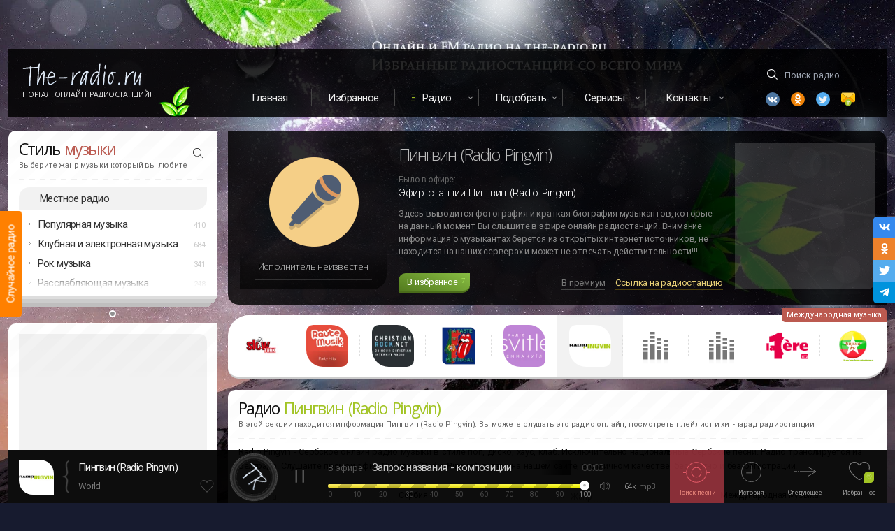

--- FILE ---
content_type: text/html; charset=UTF-8
request_url: https://the-radio.ru/radio/pingvin-r755
body_size: 13019
content:
<!DOCTYPE html> <html lang="ru"> <head> <meta charset="utf-8"> <meta http-equiv="X-UA-Compatible" content="IE=edge,chrome=1"> <title>Пингвин (Radio Pingvin) — слушать онлайн</title>
<meta name="description" content="Radio Pingvin - Сербское онлайн радио музыки в стиле поп, диско, хаус, клаб. Исключительно национальные Сербские песни. Радио транслируется из Белграда.  Слушайте прямой эфир   Пингвин (Radio Pingvin)  онлайн на нашем сайте, в отличном качестве, бесплатно и без регистрации. Включайте онлайн Пингвин (Radio Pingvin).">
<meta name="keywords" content="World, Пингвин (Radio Pingvin), World, World">
<meta property="og:title" content="Пингвин (Radio Pingvin) — слушать онлайн" />
<meta property="og:description" content="Radio Pingvin - Сербское онлайн радио музыки в стиле поп, диско, хаус, клаб. Исключительно национальные Сербские песни. Радио транслируется из Белграда.  Слушайте прямой эфир   Пингвин (Radio Pingvin)  онлайн на нашем сайте, в отличном качестве, бесплатно и без регистрации. Включайте онлайн Пингвин (Radio Pingvin)." />
<meta property="og:site_name" content="The-Radio" />
<meta property="og:image" content="https://static.fm11.ru/ava/2016/03/755_the_radio_ru_bvkzpgh.webp" />

<meta name="twitter:title" content="Пингвин (Radio Pingvin) — слушать онлайн" />
<meta name="twitter:description" content="Radio Pingvin - Сербское онлайн радио музыки в стиле поп, диско, хаус, клаб. Исключительно национальные Сербские песни. Радио транслируется из Белграда.  Слушайте прямой эфир   Пингвин (Radio Pingvin)  онлайн на нашем сайте, в отличном качестве, бесплатно и без регистрации. Включайте онлайн Пингвин (Radio Pingvin)." />
<meta name="twitter:images0" content="https://static.fm11.ru/ava/2016/03/755_the_radio_ru_bvkzpgh.webp" /> <meta property="og:type" content="website"/> <meta property="og:url" content="https://the-radio.ru/radio/pingvin-r755" /> <meta name="viewport" content="width=device-width, initial-scale=1"> <link rel="shortcut icon" type="image/x-icon" href="/favicon.ico"> <link rel="apple-touch-icon" href="/img/apple-touch-icon.png"> <link rel="preconnect" href="//fonts.gstatic.com/" crossorigin> <link rel="preconnect" href="//google-analytics.com/" crossorigin> <link rel="preconnect" href="//ajax.googleapis.com"> <link rel="preconnect" href="//mc.yandex.ru"> <link href="https://fonts.googleapis.com/css?family=Open+Sans:300,400,600|Roboto:300,400,500&display=swap&subset=cyrillic-ext" rel="stylesheet"> <link rel="chrome-webstore-item" href="https://chrome.google.com/webstore/detail/kcpckemkiodjidnhbldgoeghmlcdddkk">  <link rel="canonical" href="https://the-radio.ru/radio/pingvin-r755"/>  <script>window.yaContextCb=window.yaContextCb||[]</script> <script src="https://yandex.ru/ads/system/context.js" async></script>  <link rel="alternate" media="only screen and (max-width: 750px)" href="https://m.the-radio.ru/radio/pingvin-r755" >  </head> <body> <script class="incapsula" type="application/ld+json"> { "@context": "https://schema.org/", "@type": "WebSite", "name": "TheRadio", "url": "https://the-radio.ru/", "potentialAction": { "@type": "SearchAction", "target": "https://the-radio.ru/search/{search_term_string}", "query-input": "required name=search_term_string" } } </script> <div id="incapsula"> <div id="main-content" class="main"> <div class="wrapper"> <div id="app-player-component-gen"></div> <div class="branding"> <div class="light"></div> <div class="light"></div> <span class="random-radio" id="random-radio" data-href="#iwish"> <div class="link">Случайное радио</div> </span> </div> <div class="top-head-flex" id="headtop"> <div id="app-mobile"></div> <div class="logo sect"> <a href="/" class="logotype" data-pjax> <img src="/img/logo.svg" alt="Портал Онлайн Радиостанций The-Radio" width="171" height="32"> </a> <a href="/" class="upper addfm-a-bar fade" data-pjax>Портал Онлайн Радиостанций!</a> <div class="leaf"></div> </div> <div class="menu"> <nav class="top-menu"> <ul class="cf"> <li><a href="/" data-pjax>Главная</a></li> <li><a href="/myfav" rel="nofollow" class="thismyfav">Избранное</a></li> <li class="dropdown highlight"><a href="#" rel="nofollow">Радио</a> <ul> <li><a href="/local" data-pjax>Радио России</a></li> <li><a href="/local/by" data-pjax>Радио Беларуси</a></li> <li><a href="/genre" data-pjax>Радио по жанру</a></li> </ul> </li> <li class="dropdown"><a href="#" rel="nofollow">Подобрать</a> <ul> <li><a href="/help" data-pjax>Подобрать радио</a></li> <li> <a href="/songs" data-tippy-content="Музыка в машину, для ресторана, кафе или магазина" data-tippy-placement="bottom" class="tips" data-tippy-delay="300" data-pjax>Подобрать музыку</a> </li> </ul> </li> <li class="dropdown"><a href="#">Сервисы</a> <ul> <li><a href="/playlist" data-pjax>Плейлисты радио</a></li> </ul> </li> <li class="dropdown can-hide-more"><a href="#" class="last-item">Контакты</a> <ul class="nofollow-area"> <li><a href="/contact" data-pjax>Контактная форма</a></li> <li><a href="/promo" data-pjax>Реклама радио</a></li> </ul> </li> </ul> </nav> </div> <div class="search sect"> <div class="nofollow-area"> <form class="search-root searchform" action="#"> <input id="search-everywhere" name="find" type="text" class="search transparent icon-find tips" placeholder="Поиск радио" data-tippy-content="Для поиска введите 1 слово или часть слова от названия радио. Например: рекорд" required autocomplete="off"> </form> <ul class="social"> <li class="vk"> <a data-link="vk.com/radio4you" class="icon--vk2 nofollow" rel="nofollow" target="_blank" title="Vk"></a> </li> <li class="ok"> <a data-link="ok.ru/group/53510974144602" class="icon--ok nofollow" title="Одноклассники" rel="nofollow" target="_blank"></a> </li> <li class="tw"> <a data-link="twitter.com/TheRadio3" class="icon--twitter nofollow" title="Twitter" rel="nofollow" target="_blank"></a> </li> <li class="em"> <a href="/contact" class="icon--email" title="Email" data-pjax></a> </li> </ul> </div> </div> </div>  <section id="smain">  <aside id="sidebar" itemscope itemtype="http://schema.org/WPSideBar">  <div id="style-block" class="sidebar-block block mb0 row"> <div class="column"> <div class="wzone"></div> <h4 itemprop="name">Стиль <span class="cred">музыки</span></h4> <div class="small">Выберите жанр музыки который вы любите</div> <div class="separator"></div> <a href="#" class="search-genre"></a> <input id="search-genre-bar" class="find hidden" type="text" placeholder="Например: House, Rap, Deep, Jazz" autocomplete="off" /> <a data-pjax href="/local" class="highlight-style-list">Местное радио</a> <ul class="style-list">  <li data-id="74"  > Популярная музыка <span class="count">410</span>  <ul class="child">  <li data-id="33" data-name="Top 40" data-url="/genre/top"> Хит парад (Топ 40) <span class="count">75</span> </li>  <li data-id="24" data-name="Russian radio" data-url="/genre/russian"> Русское Радио <span class="count">92</span> </li>  <li data-id="55" data-name="Russian Club Music" data-url="/genre/ru-club"> Танцевальная музыка <span class="count">43</span> </li>  <li data-id="46" data-name="Pop Music" data-url="/genre/pop"> Поп музыка <span class="count">145</span> </li>  <li data-id="60" data-name="Love" data-url="/genre/love"> Любовь (Love music) <span class="count">31</span> </li>  <li data-id="83" data-name="Shanson &amp; Bards" data-url="/genre/shanson"> Шансон и авторские песни <span class="count">24</span> </li>  </ul>  </li>   <li data-id="70"  > Клубная и электронная музыка <span class="count">684</span>  <ul class="child">  <li data-id="1" data-name="Uplifting и Progressive Trance" data-url="/genre/trance"> Uplifting и Progressive Trance <span class="count">49</span> </li>  <li data-id="2" data-name="Vocal Trance" data-url="/genre/vocal-trance"> Vocal Trance <span class="count">17</span> </li>  <li data-id="3" data-name="Psychedelic Trance" data-url="/genre/psy-trance"> Psychedelic Trance <span class="count">26</span> </li>  <li data-id="4" data-name="Goa Trance" data-url="/genre/goa-trance"> Goa Trance <span class="count">10</span> </li>  <li data-id="9" data-name="Deep House" data-url="/genre/deep"> Deep House <span class="count">70</span> </li>  <li data-id="5" data-name="Progressive House" data-url="/genre/progressive"> Progressive House <span class="count">44</span> </li>  <li data-id="6" data-name="House Music" data-url="/genre/house"> House Music <span class="count">75</span> </li>  <li data-id="94" data-name="Edm &amp; Future House" data-url="/genre/edm"> Edm &amp; Future House <span class="count">57</span> </li>  <li data-id="7" data-name="Electro &amp; Dance" data-url="/genre/electro-house"> Electro &amp; Dance <span class="count">70</span> </li>  <li data-id="8" data-name="Tribal House" data-url="/genre/tribal"> Tribal House <span class="count">14</span> </li>  <li data-id="10" data-name="Funky House" data-url="/genre/funky-house"> Funky House <span class="count">13</span> </li>  <li data-id="11" data-name="Soulful House" data-url="/genre/soulful-house"> Soulful House <span class="count">23</span> </li>  <li data-id="12" data-name="Techno" data-url="/genre/techno"> Techno <span class="count">39</span> </li>  <li data-id="13" data-name="Minimal Techno" data-url="/genre/minimal"> Minimal Techno <span class="count">23</span> </li>  <li data-id="14" data-name="Drum and Bass" data-url="/genre/dnb"> Drum and Bass <span class="count">43</span> </li>  <li data-id="59" data-name="Dubstep" data-url="/genre/dubstep"> Дабстеп <span class="count">23</span> </li>  <li data-id="69" data-name="Trap &amp; Phonk" data-url="/genre/trap"> Trap &amp; Phonk <span class="count">12</span> </li>  <li data-id="15" data-name="Breakbeat &amp; Breaks" data-url="/genre/breakbeat"> Breakbeat &amp; Breaks <span class="count">21</span> </li>  <li data-id="44" data-name="Euro Dance" data-url="/genre/euro-dance"> Евродэнс <span class="count">31</span> </li>  <li data-id="50" data-name="Hardstyle" data-url="/genre/hardstyle"> Хардстайл <span class="count">16</span> </li>  <li data-id="62" data-name="IDM" data-url="/genre/idm"> IDM (Intelligent Dance Music) <span class="count">8</span> </li>  </ul>  </li>   <li data-id="73"  > Рок музыка <span class="count">341</span>  <ul class="child">  <li data-id="36" data-name="Rock" data-url="/genre/rock"> Рок <span class="count">97</span> </li>  <li data-id="39" data-name="Classic Rock" data-url="/genre/classic-rock"> Классический Рок <span class="count">70</span> </li>  <li data-id="40" data-name="Alternative Rock" data-url="/genre/alternative"> Альтернативный рок <span class="count">40</span> </li>  <li data-id="43" data-name="Indie Rock" data-url="/genre/indie-rock"> Инди Рок <span class="count">40</span> </li>  <li data-id="42" data-name="Punk Rock" data-url="/genre/punk-rock"> Панк Рок и Ска <span class="count">19</span> </li>  <li data-id="97" data-name="Heavy Rock &amp; Metal" data-url="/genre/heavy-rock"> Тяжелый рок <span class="count">26</span> </li>  <li data-id="41" data-name="Metal" data-url="/genre/metal"> Металл <span class="count">34</span> </li>  <li data-id="93" data-name="Gothic &amp; Industrial" data-url="/genre/gothic"> Готик и Индастриал <span class="count">15</span> </li>  </ul>  </li>   <li data-id="71"  > Расслабляющая музыка <span class="count">248</span>  <ul class="child">  <li data-id="16" data-name="Chillout" data-url="/genre/chillout"> Chillout (Музыка Чилаут) <span class="count">54</span> </li>  <li data-id="17" data-name="Ambient" data-url="/genre/ambient"> Ambient (Музыка Эмбиент) <span class="count">36</span> </li>  <li data-id="18" data-name="Lounge" data-url="/genre/lounge"> Lounge Music (Лаунж Музыка) <span class="count">65</span> </li>  <li data-id="35" data-name="Easy Listening" data-url="/genre/easy-listening"> Easy Listening <span class="count">44</span> </li>  <li data-id="58" data-name="Yoga, Meditation, SPA" data-url="/genre/yoga"> Медитация, Йога и СПА <span class="count">49</span> </li>  </ul>  </li>   <li data-id="82"  style=display:none> Классическая музыка <span class="count">66</span>  <ul class="child">  <li data-id="21" data-name="Classic radio" data-url="/genre/classic"> Классическая музыка <span class="count">39</span> </li>  <li data-id="68" data-name="Piano" data-url="/genre/piano"> Пианино (Музыка на Фортепиано) <span class="count">15</span> </li>  <li data-id="92" data-name="Baroque &amp; Opera" data-url="/genre/baroque"> Барокко и Опера (Baroque) <span class="count">12</span> </li>  </ul>  </li>   <li data-id="72"  style=display:none> Джаз <span class="count">127</span>  <ul class="child">  <li data-id="22" data-name="Jazz" data-url="/genre/jazz"> Весь Джаз <span class="count">48</span> </li>  <li data-id="88" data-name="Smooth Jazz" data-url="/genre/smooth-jazz"> Смут джаз (Smooth Jazz) <span class="count">33</span> </li>  <li data-id="87" data-name="Vocal Jazz" data-url="/genre/vocal-jazz"> Вокал Джаз (Vocal Jazz) <span class="count">16</span> </li>  <li data-id="86" data-name="Classic Jazz" data-url="/genre/classic-jazz"> Классический джаз <span class="count">17</span> </li>  <li data-id="84" data-name="Bossa Nova" data-url="/genre/bossanova"> Босанова (Bossa Nova) <span class="count">13</span> </li>  </ul>  </li>   <li data-id="89"  style=display:none> Блюз <span class="count">35</span>  <ul class="child">  <li data-id="52" data-name="Blues" data-url="/genre/blues"> Блюз <span class="count">25</span> </li>  <li data-id="91" data-name="Bluegrass" data-url="/genre/bluegrass"> Блюграсс (Bluegrass) <span class="count">10</span> </li>  </ul>  </li>   <li data-id="90"  style=display:none> Кантри <span class="count">63</span>  <ul class="child">  <li data-id="37" data-name="Country" data-url="/genre/country"> Кантри <span class="count">25</span> </li>  <li data-id="38" data-name="Rock and Roll" data-url="/genre/rock-and-roll"> Рок н Ролл <span class="count">13</span> </li>  <li data-id="47" data-name="Folk" data-url="/genre/folk"> Фолк <span class="count">25</span> </li>  </ul>  </li>   <li data-id="77"  style=display:none> Рэп и RnB <span class="count">87</span>  <ul class="child">  <li data-id="26" data-name="Rap &amp; Hip-Hop" data-url="/genre/rap"> Рэп и Хип-Хоп <span class="count">54</span> </li>  <li data-id="27" data-name="RnB" data-url="/genre/rnb"> РнБ радио <span class="count">33</span> </li>  </ul>  </li>   <li data-id="76"  style=display:none> Старые песни по годам <span class="count">291</span>  <ul class="child">  <li data-id="30" data-name="Oldie" data-url="/genre/oldie"> Старые песни <span class="count">74</span> </li>  <li data-id="57" data-name="Funk, Soul, Disco" data-url="/genre/funk-soul-disco"> Фанк, Соул и Диско <span class="count">55</span> </li>  <li data-id="85" data-name="Radio 30s-40s" data-url="/genre/30-40"> Дискотека 30х-40х <span class="count">12</span> </li>  <li data-id="66" data-name="Radio 50-60" data-url="/genre/50"> Дискотека 50х-60х <span class="count">26</span> </li>  <li data-id="31" data-name="Radio 70" data-url="/genre/70"> Дискотека 70х <span class="count">23</span> </li>  <li data-id="98" data-name="Radio 80" data-url="/genre/80"> Дискотека 80х <span class="count">44</span> </li>  <li data-id="32" data-name="Radio 90" data-url="/genre/90"> Дискотека 90х <span class="count">44</span> </li>  <li data-id="49" data-name="Nostalgie" data-url="/genre/nostalgie"> Ностальгия и романтика <span class="count">13</span> </li>  </ul>  </li>   <li data-id="75"  style=display:none> Латино <span class="count">60</span>  <ul class="child">  <li data-id="19" data-name="Latino" data-url="/genre/latino"> Латино <span class="count">44</span> </li>  <li data-id="20" data-name="Salsa" data-url="/genre/salsa"> Сальса <span class="count">16</span> </li>  </ul>  </li>   <li data-id="96"  style=display:none> Регги и Реггетон <span class="count">33</span>  <ul class="child">  <li data-id="29" data-name="Reggae" data-url="/genre/reggae"> Регги <span class="count">23</span> </li>  <li data-id="48" data-name="Reggaeton" data-url="/genre/reggaeton"> Реггетон <span class="count">10</span> </li>  </ul>  </li>   <li data-id="78"  style=display:none> Саундтреки <span class="count">29</span>  <ul class="child">  <li data-id="23" data-name="Soundtracks" data-url="/genre/soundtrack"> Саундтреки (Музыка из фильмов) <span class="count">16</span> </li>  <li data-id="25" data-name="Children Radio" data-url="/genre/child"> Детские песни <span class="count">13</span> </li>  </ul>  </li>   <li data-id="79"  style=display:none> Новости и общение <span class="count">86</span>  <ul class="child">  <li data-id="56" data-name="News and Talk" data-url="/genre/news"> Новости и общение <span class="count">58</span> </li>  <li data-id="99" data-name="Religions" data-url="/genre/religions"> Религии <span class="count">28</span> </li>  </ul>  </li>   <li data-id="80"  style=display:none> Международная музыка <span class="count">138</span>  <ul class="child">  <li data-id="54" data-name="Tatar" data-url="/genre/tatar"> Татарские песни <span class="count">17</span> </li>  <li data-id="67" data-name="France radio" data-url="/genre/france"> Французские песни <span class="count">19</span> </li>  <li data-id="53" data-name="Anime" data-url="/genre/anime"> Японские песни <span class="count">17</span> </li>  <li data-id="61" data-name="Bollywood" data-url="/genre/bollywood"> Индийские песни <span class="count">26</span> </li>  <li data-id="45" data-name="World" data-url="/genre/world"> Международная музыка <span class="count">59</span> </li>  </ul>  </li>   <li data-id="81"  style=display:none> Разное <span class="count">77</span>  <ul class="child">  <li data-id="51" data-name="Christmas" data-url="/genre/christmas"> Новогодние песни <span class="count">20</span> </li>  <li data-id="63" data-name="Startup" data-url="/genre/startup"> Стартап радио <span class="count">13</span> </li>  <li data-id="28" data-name="x radio" data-url="/genre/xr"> X радио <span class="count">0</span> </li>  <li data-id="95" data-name="Regions" data-url="/genre/regions"> Региональное <span class="count">44</span> </li>  </ul>  </li>   </ul> </div> </div> <div class="bar-collapser tips" data-position="bottom" title="Развернуть список жанров"> <a> <span class="shtor"></span> <span class="expand"></span> </a> </div>   <div id="sidebar-other"> <div id="adbar" class="adunit-first block mbot15"> <div class="adunit-parent"> <div class="wzone"></div> <div class="adunit"> <!-- RU --><!-- Yandex.RTB R-A-246537-1 -->
<div id="yandex_rtb_R-A-246537-1"></div>
<script>window.yaContextCb.push(()=>{
  Ya.Context.AdvManager.render({
    renderTo: 'yandex_rtb_R-A-246537-1',
    blockId: 'R-A-246537-1'
  })
})</script> </div> </div> </div>    </div> <div id="app-sidebar-recent"></div> </aside>  <div id="content-wrapper" class="content-wrapper"> <input id="csrf_token" type="hidden" name="_token" value="rXXYaD0EmbAa6Ra9pTVJZBglXsgiHHbBCUJ5Yz3R">  <div class="artblack-parent"> <div class="artblack"> <div class="artblack-ava"> <div class="artblack-def"></div> <div class="artblack-ava-wrap"> <span class="artblack-ava-name"><span>Исполнитель неизвестен</span></span> <div class="progbar progbar--artblack"> <i class="progbar-do" style="width:0"></i> </div> </div> </div> <div class="artblack-info"> <h2 class="artblack-name">Пингвин (Radio Pingvin)</h2> <div class="artblack-titlezone"> <div class="artblack-ef">Было в эфире:</div> <div class="artblack-title">  Эфир станции Пингвин (Radio Pingvin)  </div> </div> <div class="artblack-text">Здесь выводится фотография и краткая биография музыкантов, которые на данный момент Вы слышите в эфире онлайн радиостанций. Внимание информация о музыкантах берется из открытых интернет источников, не находится на наших серверах и может не отвечать действительности!!!</div> <div class="artblack-btn"> <a href="#" class="button favorite button-pulse" data-ripplet> <span class="label">В избранное</span>  <span class="counter">7</span>  </a> <div class="artblack-share nofollow-area"> <a id="to-premium" href="#" class="tips artblack-gray" title="Поднять радиостанцию в топ" target="_blank" rel="nofollow">В премиум</a> <a id="share-radio-button" href="#" class="fade tips artblack-yellow" title="Ссылка на эту радиостанцию Пингвин (Radio Pingvin)" rel="nofollow">Ссылка на радиостанцию</a> </div> </div> </div> <div class="artblack-promo"> <div class="artblack-ad"> <!-- RU --><!-- Yandex.RTB R-A-246537-4 -->
<div id="yandex_rtb_R-A-246537-4"></div>
<script>window.yaContextCb.push(()=>{
  Ya.Context.AdvManager.render({
    renderTo: 'yandex_rtb_R-A-246537-4',
    blockId: 'R-A-246537-4'
  })
})</script> </div> </div> </div> </div>  <div class="simmyradio__parent"> <div class="h3 hidden"> <h3>Другое радио в стиле Международная музыка</h3> <p>В данном списке находятся другие станции которые так же транслируются в жанре World. Вы всегда можете переключиться на другое радио.</p> </div> <span class="nofollow-area"> <span class="simmyradio__genre fade">Международная музыка</span> </span>  <div class="simmyradio">  <a class="simmyradio__ava" href="/radio/radyo-ses-r1745" data-position="bottom" data-id="1745" data-r-country="Турция" data-r-name="Slow Türk Dinle" data-r-text="Slow Türk Dinle - круглосуточное вещание Исламских радио-потоков. В ротации на радио используются декламации Корана, Азана, Нашида, Hamd o Naat и других аудио-потоков связанных с И..." data-r-genre="World" data-r-rating="-19105" data-r-slug="/radio/radyo-ses-r1745" data-r-lang="Арабский" data-r-created="12 лет" onpointerdown="ripplet(arguments[0])"> <span class="simmyradio__def"> <img src="https://static.fm11.ru/ava/2021/11/1745_the_radio_ru_yzqtylz.webp" alt="Slow Türk Dinle" loading="lazy"/> </span> </a>  <a class="simmyradio__ava" href="/radio/rautemusik-fm-partyhits-r1942" data-position="bottom" data-id="1942" data-r-country="Германия" data-r-name="Party Hits (Rautemusik FM)" data-r-text="Party Hits (Rautemusik FM) - Качественная музыка, собравшая немецкие хиты для вечеринок в различных стилях и направлениях.  Это радио  транслирует практически в формате lossless, ч..." data-r-genre="World" data-r-rating="-19214" data-r-slug="/radio/rautemusik-fm-partyhits-r1942" data-r-lang="Немецкий" data-r-created="11 лет" onpointerdown="ripplet(arguments[0])"> <span class="simmyradio__def"> <img src="https://static.fm11.ru/ava/2020/12/1942_the_radio_ru_dv2ssdu.webp" alt="Party Hits (Rautemusik FM)" loading="lazy"/> </span> </a>  <a class="simmyradio__ava" href="/radio/christian-power-praise-r451" data-position="bottom" data-id="451" data-r-country="США" data-r-name="Christian Power Praise" data-r-text="Christian Power Praise - Христианский канал онлайн радио. Христианская зарубежная музыка. В эфире такие группы, как: obyMac, NewSong, Rebecca St. James, Jars of Clay, Relient K" data-r-genre="World" data-r-rating="-19234" data-r-slug="/radio/christian-power-praise-r451" data-r-lang="" data-r-created="16 лет" onpointerdown="ripplet(arguments[0])"> <span class="simmyradio__def"> <img src="https://static.fm11.ru/ava/2017/02/451_the_radio_ru_dksbyob.webp" alt="Christian Power Praise" loading="lazy"/> </span> </a>  <a class="simmyradio__ava" href="/radio/a-taste-of-portugal-r1248" data-position="bottom" data-id="1248" data-r-country="США" data-r-name="A Taste Of Portugal (Heartbeat Radio)" data-r-text="A Taste of Portugal - онлайн радио популярной музыки в Португалии" data-r-genre="World" data-r-rating="-19315" data-r-slug="/radio/a-taste-of-portugal-r1248" data-r-lang="" data-r-created="15 лет" onpointerdown="ripplet(arguments[0])"> <span class="simmyradio__def"> <img src="https://static.fm11.ru/ava/2016/03/1248_the_radio_ru_d6d1rii.webp" alt="A Taste Of Portugal (Heartbeat Radio)" loading="lazy"/> </span> </a>  <a class="simmyradio__ava" href="/radio/emmanuil-r2528" data-position="bottom" data-id="2528" data-r-country="Украина" data-r-name="Еммануiл" data-r-text="Еммануiл - это радио создано для того, чтобы нести людям через музыку, искусство, поэзию, литературу, историю и другие сферы нашей жизни веками созданные ценности общечеловеческой..." data-r-genre="World" data-r-rating="-19325" data-r-slug="/radio/emmanuil-r2528" data-r-lang="Украинский" data-r-created="9 лет" onpointerdown="ripplet(arguments[0])"> <span class="simmyradio__def"> <img src="https://static.fm11.ru/ava/2017/06/2528_the_radio_ru_xnbm3sj.webp" alt="Еммануiл" loading="lazy"/> </span> </a>  <a class="simmyradio__ava simmyradio__current" href="/radio/pingvin-r755" data-position="bottom" data-id="755" data-r-country="Сербия" data-r-name="Пингвин (Radio Pingvin)" data-r-text="Radio Pingvin - Сербское онлайн радио музыки в стиле поп, диско, хаус, клаб. Исключительно национальные Сербские песни. Радио транслируется из Белграда" data-r-genre="World" data-r-rating="-19325" data-r-slug="/radio/pingvin-r755" data-r-lang="" data-r-created="16 лет" onpointerdown="ripplet(arguments[0])"> <span class="simmyradio__def"> <img src="https://static.fm11.ru/ava/2016/03/755_the_radio_ru_bvkzpgh.webp" alt="Пингвин (Radio Pingvin)" loading="lazy"/> </span> </a>  <a class="simmyradio__ava" href="/radio/radyo-mamas-r1292" data-position="bottom" data-id="1292" data-r-country="Турция" data-r-name="Mamas" data-r-text="Radyo Mamas 101.8 - Турецкое онлайн радио поп музыки, которое транслируется напрямую из Лондона" data-r-genre="World" data-r-rating="-19379" data-r-slug="/radio/radyo-mamas-r1292" data-r-lang="" data-r-created="15 лет" onpointerdown="ripplet(arguments[0])"> <span class="simmyradio__def"> <img src="/img/radio-default.svg" alt="Mamas" loading="lazy"/> </span> </a>  <a class="simmyradio__ava" href="/radio/rythmos-946-r597" data-position="bottom" data-id="597" data-r-country="Греция" data-r-name="Греческие песни (Rythmos 94.6)" data-r-text="Rythmos 94.6 - Поп музыка из Греции" data-r-genre="World" data-r-rating="-19471" data-r-slug="/radio/rythmos-946-r597" data-r-lang="" data-r-created="16 лет" onpointerdown="ripplet(arguments[0])"> <span class="simmyradio__def"> <img src="/img/radio-default.svg" alt="Греческие песни (Rythmos 94.6)" loading="lazy"/> </span> </a>  <a class="simmyradio__ava" href="/radio/rts-la-premiere-r2094" data-position="bottom" data-id="2094" data-r-country="Швейцария" data-r-name="RTS La Première" data-r-text="RTS La Première - Онлайн радио. Слушайте радио и выбирайте лучшее качество звука. Включайтесь в музыку на станции RTS La Première." data-r-genre="World" data-r-rating="-19490" data-r-slug="/radio/rts-la-premiere-r2094" data-r-lang="" data-r-created="10 лет" onpointerdown="ripplet(arguments[0])"> <span class="simmyradio__def"> <img src="https://static.fm11.ru/ava/2016/03/2094_the_radio_ru_mqjh8su.webp" alt="RTS La Première" loading="lazy"/> </span> </a>  <a class="simmyradio__ava" href="/radio/golos-birmy-r1954" data-position="bottom" data-id="1954" data-r-country="Россия" data-r-name="Голос Бирмы" data-r-text="Голос Бирмы - рассказывает слушателям о культуре, кино, традициях народов, туризме и событиях в различных странах Азии. Различные программы в эфире радио расскажут вам много познав..." data-r-genre="World" data-r-rating="-19491" data-r-slug="/radio/golos-birmy-r1954" data-r-lang="Русский" data-r-created="10 лет" onpointerdown="ripplet(arguments[0])"> <span class="simmyradio__def"> <img src="https://static.fm11.ru/ava/2016/03/1954_the_radio_ru_h4oj0qg.webp" alt="Голос Бирмы" loading="lazy"/> </span> </a>  </div>  </div>  <div id="content" class="content gap"> <div class="wrap"> <div class="h1 rw"> <div class="xs-12 column"> <h1>Радио <span class="cgreen">Пингвин (Radio Pingvin)</span> </h1> <div class="small">В этой секции находится информация <strong>Пингвин (Radio Pingvin).</strong> Вы можете слушать это радио онлайн, посмотреть плейлист и хит-парад радиостанции</div> <div class="separator mbt7"></div> </div> </div> <div class="radio-description rw"> <div class="text xs-12" id="radio-descritpion"> <p class="main-text mb-1"> Radio Pingvin - Сербское онлайн радио музыки в стиле поп, диско, хаус, клаб. Исключительно национальные Сербские песни. Радио транслируется из Белграда.  Слушайте прямой эфир  <strong> Пингвин (Radio Pingvin) </strong> онлайн на нашем сайте, в отличном качестве, бесплатно и без регистрации. </p> </div> </div> </div> <div id="radio-params" class="rw mb-2"> <div class="lg-6 md-6 sm-6 xs-12 pl0"> <dl class="radinfo">  <dt class="radinfo-dt"><span class="radinfo-name">Страна</span></dt> <dd class="radinfo-dd">  <a class="radinfo-dd-a fade" href="/local/RS" title="Радиостанции в стране Сербия" data-pjax>Сербия</a>  </dd>    <dt class="radinfo-info-row radinfo-dt"><span class="radinfo-name">Контакт</span></dt> <dd class="radinfo-info-row radinfo-dd"> <a id="showContactInfo" href="#" class="radinfo-dd-a fade">Контакты</a> </dd> <dt class="radinfo-dt"><span class="radinfo-name">Битрейт</span></dt> <dd class="radinfo-dd" id="radio-bitrate"> <a href="javascript:void(0)" class="radinfo-dd-a fade">128 kbps</a> &nbsp;&nbsp;<span class="c9 fxsmall">(mp3)</span> </dd> <dt class="radinfo-dt"><span class="radinfo-name">Рейтинг</span></dt> <dd class="radinfo-dd"> <ul class="rating-radio-list">  <li></li>  </ul> </dd> </dl> </div> <div class="lg-6 md-6 sm-6 xs-12 pl0"> <dl class="radinfo"> <dt class="radinfo-dt"><span class="radinfo-name">Жанр</span></dt> <dd class="radinfo-dd"> <a id="current-genre" class="radinfo-dd-a fade" href="/genre/world" data-pjax> <span>Международная музыка</span> </a> </dd>  </dl> <ul class="radio-jump mt-1 mb-02">  <li class="img-arrow2"> <a href="/playlist/pingvin-r755" target="_blank" title="Треклист эфира Пингвин (Radio Pingvin)" class="radinfo-dd-a inline-flex fade"> Что играло на радио Пингвин (Radio Pingvin) </a> </li>  </ul>  <ul class="radio-tags mt0">   <li> <a href="/tag/world" class="tag " data-pjax> World </a> <span class="count">10</span> </li>    <li> <a href="/tag/european" class="tag " data-pjax> European </a> <span class="count">1</span> </li>    <li> <a href="/tag/pop" class="tag many" data-pjax> Pop </a> <span class="count">126</span> </li>   </ul>  </div> </div>  <div id="app-radio"></div> <script type="text/javascript" id="radio-json-data">  var CURRENT_RADIO_DATA = {"id":755,"style_id":45,"country_id":168,"city_id":null,"lang_id":null,"name":"\u041f\u0438\u043d\u0433\u0432\u0438\u043d (Radio Pingvin)","slug":"pingvin","seo":"","text":"Radio Pingvin - \u0421\u0435\u0440\u0431\u0441\u043a\u043e\u0435 \u043e\u043d\u043b\u0430\u0439\u043d \u0440\u0430\u0434\u0438\u043e \u043c\u0443\u0437\u044b\u043a\u0438 \u0432 \u0441\u0442\u0438\u043b\u0435 \u043f\u043e\u043f, \u0434\u0438\u0441\u043a\u043e, \u0445\u0430\u0443\u0441, \u043a\u043b\u0430\u0431. \u0418\u0441\u043a\u043b\u044e\u0447\u0438\u0442\u0435\u043b\u044c\u043d\u043e \u043d\u0430\u0446\u0438\u043e\u043d\u0430\u043b\u044c\u043d\u044b\u0435 \u0421\u0435\u0440\u0431\u0441\u043a\u0438\u0435 \u043f\u0435\u0441\u043d\u0438. \u0420\u0430\u0434\u0438\u043e \u0442\u0440\u0430\u043d\u0441\u043b\u0438\u0440\u0443\u0435\u0442\u0441\u044f \u0438\u0437 \u0411\u0435\u043b\u0433\u0440\u0430\u0434\u0430.  \u0421\u043b\u0443\u0448\u0430\u0439\u0442\u0435 \u043f\u0440\u044f\u043c\u043e\u0439 \u044d\u0444\u0438\u0440  \u003Cstrong\u003E \u041f\u0438\u043d\u0433\u0432\u0438\u043d (Radio Pingvin) \u003C\/strong\u003E \u043e\u043d\u043b\u0430\u0439\u043d \u043d\u0430 \u043d\u0430\u0448\u0435\u043c \u0441\u0430\u0439\u0442\u0435, \u0432 \u043e\u0442\u043b\u0438\u0447\u043d\u043e\u043c \u043a\u0430\u0447\u0435\u0441\u0442\u0432\u0435, \u0431\u0435\u0441\u043f\u043b\u0430\u0442\u043d\u043e \u0438 \u0431\u0435\u0437 \u0440\u0435\u0433\u0438\u0441\u0442\u0440\u0430\u0446\u0438\u0438.","url":"radiopingvin.com","is_fm":0,"title_off":0,"message":"","image":"\/up\/radio\/ava\/2016\/03\/755_the_radio_ru_bvkzpgh.png","view":-19326,"updated_at":"2026-01-06 00:00:00","styles":{"id":45,"slug":"world","name":"World","name_alt":"\u041c\u0435\u0436\u0434\u0443\u043d\u0430\u0440\u043e\u0434\u043d\u0430\u044f \u043c\u0443\u0437\u044b\u043a\u0430","url":"\/genre\/world"},"streams":[{"radio_id":755,"url":"YUhSMGNEb3ZMM1Y2YVhadk5DNXlZV1JwYjNCcGJtZDJhVzR1WTI5dE9qZ3hPRGN2Wkc5dFlXTnBNUT09","bitrate":64,"type":0},{"radio_id":755,"url":"YUhSMGNEb3ZMM1Y2YVhadk5DNXlZV1JwYjNCcGJtZDJhVzR1WTI5dE9qZ3hPRGN2Wkc5dFlXTnBNZz09","bitrate":32,"type":1}],"countries":{"id":168,"name":"\u0421\u0435\u0440\u0431\u0438\u044f","slug":"RS"},"cities":null,"infos":null,"lang":null,"tags":[{"name":"World","slug":"world","count":10,"laravel_through_key":755},{"name":"European","slug":"european","count":1,"laravel_through_key":755},{"name":"Pop","slug":"pop","count":126,"laravel_through_key":755}],"slug_url":"\/radio\/pingvin-r755","key":"eyJ0eXAiOiJKV1QiLCJhbGciOiJIUzI1NiJ9.eyJpc3MiOiJ0aGUtcmFkaW8ucnUiLCJwYXRoIjoicmFkaW9cLzc1NVwvdGl0bGUiLCJyb2xlIjo1LCJpYXQiOjE3Njc2NDY4MDAsImV4cCI6MTc2NzgxOTYwMH0.fQ2kbgdnPTSSmpnfbgPr00a1Jt-8bCpVQjIjt6MTPi0","created":null,"tracklist_url":"\/playlist\/pingvin-r755","counts":{"stars":1,"family":0,"favorite":7}}; var CURRENT_RADIO_TRACK = null; var CURRENT_RADIO_TOP = [{"id":502786875,"title":"Ivan - Dodaj Pesmu 1","popularity":4,"cnt":29,"time":"08:46","artist":"Ivan","song":"Dodaj Pesmu 1"},{"id":502645061,"title":"Steffan - Halo 2022","popularity":1,"cnt":14,"time":"02:57","artist":"Steffan","song":"Halo 2022"},{"id":502804718,"title":"Corona - Deja Vu 2021","popularity":6,"cnt":14,"time":"09:30","artist":"Corona","song":"Deja Vu 2021"},{"id":502798018,"title":"Zeljko Joksimovic - Libero 2009 (Feat. Miligram)","popularity":3,"cnt":13,"time":"09:13","artist":"Zeljko Joksimovic","song":"Libero 2009 (Feat. Miligram)"},{"id":502819405,"title":"Anastasija - Ubica 2022","popularity":4,"cnt":13,"time":"10:06","artist":"Anastasija","song":"Ubica 2022"},{"id":502829713,"title":"Nemanja Stevanovic - Favela 2022","popularity":1,"cnt":13,"time":"10:31","artist":"Nemanja Stevanovic","song":"Favela 2022"},{"id":502789345,"title":"Cvija - Bella 2022","popularity":3,"cnt":13,"time":"08:52","artist":"Cvija","song":"Bella 2022"},{"id":502781340,"title":"Vanna - Daj Mi Jedan Dobar Razlog","popularity":5,"cnt":13,"time":"08:33","artist":"Vanna","song":"Daj Mi Jedan Dobar Razlog"},{"id":502651780,"title":"Angellina - Origami 2022","popularity":2,"cnt":13,"time":"03:13","artist":"Angellina","song":"Origami 2022"},{"id":502832787,"title":"Sergej Cetkovic - Samo Tvoj","popularity":2,"cnt":13,"time":"10:39","artist":"Sergej Cetkovic","song":"Samo Tvoj"},{"id":502527891,"title":"Popov - Insomnia 2021","popularity":2,"cnt":12,"time":"22:01","artist":"Popov","song":"Insomnia 2021"},{"id":502490510,"title":"Amna - Lagana 2022","popularity":3,"cnt":12,"time":"20:27","artist":"Amna","song":"Lagana 2022"},{"id":502381837,"title":"Zera - Kalasi 2023","popularity":3,"cnt":12,"time":"15:54","artist":"Zera","song":"Kalasi 2023"},{"id":502809730,"title":"2Bona - Hiena (Feat. Antonia Gigovska)2021","popularity":2,"cnt":12,"time":"09:42","artist":"2Bona","song":"Hiena (Feat. Antonia Gigovska)"},{"id":502520125,"title":"Voyage - Tango 2022","popularity":5,"cnt":12,"time":"21:42","artist":"Voyage","song":"Tango 2022"},{"id":502467371,"title":"Mc Stojan - Sta Ces S Njim (Feat Glavash)2023","popularity":3,"cnt":12,"time":"19:28","artist":"Mc Stojan","song":"Sta Ces S Njim (Feat Glavash)"},{"id":502683084,"title":"Sajfer - Tajna (Feat. Mahdi)2022","popularity":3,"cnt":12,"time":"04:31","artist":"Sajfer","song":"Tajna (Feat. Mahdi)"},{"id":502821867,"title":"Popov - Super 2022","popularity":2,"cnt":12,"time":"10:12","artist":"Popov","song":"Super 2022"},{"id":502470364,"title":"Henny - Samo Na Noc 2021","popularity":3,"cnt":12,"time":"19:36","artist":"Henny","song":"Samo Na Noc 2021"},{"id":502803509,"title":"Jala Brat - Roze (Feat. Devito \u0026 Buba Corelli)2022","popularity":3,"cnt":12,"time":"09:27","artist":"Jala Brat","song":"Roze (Feat. Devito \u0026 Buba Corelli)"},{"id":502814479,"title":"Models - Sef Stanice","popularity":3,"cnt":12,"time":"09:54","artist":"Models","song":"Sef Stanice"},{"id":502588427,"title":"Ana Kokic - Slatke Lazi 2022","popularity":1,"cnt":12,"time":"00:34","artist":"Ana Kokic","song":"Slatke Lazi 2022"},{"id":502689214,"title":"Sasa Kovacevic - Nocna Ikona 2024","popularity":2,"cnt":12,"time":"04:46","artist":"Sasa Kovacevic","song":"Nocna Ikona 2024"},{"id":502348426,"title":"Teya Dora - Da Na Meni Je 2019","popularity":4,"cnt":12,"time":"14:31","artist":"Teya Dora","song":"Da Na Meni Je 2019"},{"id":502506109,"title":"Teodora - Letnja Avantura (Feat Pajak)2023","popularity":3,"cnt":11,"time":"21:06","artist":"Teodora","song":"Letnja Avantura (Feat Pajak)"},{"id":502631947,"title":"Kim Lamarin - Vozi 2022","popularity":2,"cnt":11,"time":"02:24","artist":"Kim Lamarin","song":"Vozi 2022"},{"id":502540913,"title":"Dinna - Plan B 2022","popularity":1,"cnt":11,"time":"22:34","artist":"Dinna","song":"Plan B 2022"},{"id":502670454,"title":"Euterpa - Ostani 2021","popularity":1,"cnt":11,"time":"04:00","artist":"Euterpa","song":"Ostani 2021"},{"id":502620407,"title":"Devito - Svemir (Feat Inas)2023","popularity":3,"cnt":11,"time":"01:55","artist":"Devito","song":"Svemir (Feat Inas)"},{"id":502581906,"title":"Emina Jahovic - Dodirni Me 2023","popularity":3,"cnt":11,"time":"00:18","artist":"Emina Jahovic","song":"Dodirni Me 2023"},{"id":502564125,"title":"Anhellito - Mala Voli Gada 2020","popularity":2,"cnt":11,"time":"23:33","artist":"Anhellito","song":"Mala Voli Gada 2020"},{"id":502524806,"title":"Breskvica - Zivot Si Moj (Feat. Mc Stojan)2022","popularity":3,"cnt":11,"time":"21:54","artist":"Breskvica","song":"Zivot Si Moj (Feat. Mc Stojan)"},{"id":502796222,"title":"Milica Pavlovic - Seceru (Feat. Albino)2022","popularity":2,"cnt":11,"time":"09:09","artist":"Milica Pavlovic","song":"Seceru (Feat. Albino)"},{"id":502552893,"title":"Nikolija - Nenormalan Lik (Feat Devito)2024","popularity":3,"cnt":10,"time":"23:04","artist":"Nikolija","song":"Nenormalan Lik (Feat Devito)"},{"id":502657185,"title":"Relja Popovic - Sve Si Znala 2024","popularity":1,"cnt":10,"time":"03:27","artist":"Relja Popovic","song":"Sve Si Znala 2024"},{"id":502606794,"title":"Coby - Odakle Sam Ja (Feat. Rimski)2021","popularity":3,"cnt":10,"time":"01:21","artist":"Coby","song":"Odakle Sam Ja (Feat. Rimski)"},{"id":502509706,"title":"Colonia - Korak Do Sna","popularity":3,"cnt":10,"time":"21:15","artist":"Colonia","song":"Korak Do Sna"},{"id":502543264,"title":"Dzejla Ramovic - Rizik (Feat Henny)2023","popularity":1,"cnt":10,"time":"22:40","artist":"Dzejla Ramovic","song":"Rizik (Feat Henny)"},{"id":502696512,"title":"Edita - Ljustura 2023","popularity":3,"cnt":10,"time":"05:04","artist":"Edita","song":"Ljustura 2023"},{"id":502469103,"title":"Rasta - Vrati Me U Geto 2022","popularity":3,"cnt":10,"time":"19:33","artist":"Rasta","song":"Vrati Me U Geto 2022"}];   var CURRENT_RADIO_STAT_VIEW = [{"day":"21.12","cnt":1},{"day":"22.12","cnt":1},{"day":"23.12","cnt":4},{"day":"28.12","cnt":1},{"day":"01.01","cnt":2},{"day":"02.01","cnt":2},{"day":"04.01","cnt":1}];  </script> </div> <style> .grecaptcha-badge { visibility: hidden !important; } </style>  </div> </section> </div> </div> <div class="clearfix"></div> <footer class="footer"> <div class="main"> <div class="wrapper"> <div class="bottom" id="bottom"> <div class="rw footer--pad"> <div class="block1 lg-3 md-4 hide-xs"> <div class="wmark"></div> <div class="wrap"> <p><a href="/">Лучшее онлайн радио</a><br/> <span class="fsmall">Copyright © 2009 - 2026</span></p> <p><a href="/privacy" rel="nofollow" target="_blank">Политика конфиденциальности</a></p> </div> </div> <div class="block2 lg-4 md-8 xs-12 "> <ul class="menu nofollow-area coll coll--two"> <li><a href="//the-radio.ru/?full=no" rel="nofollow">Мобильная версия</a></li> <li><a href="/">Главная</a></li> <li><a href="/local">Радио в России</a></li> <li><a href="/playlist">Плейлисты радио</a></li> <li><a href="/browser-extension">Расширение радио для браузеров</a></li> <li><a href="/myfav" rel="nofollow">Регистрация на сайте</a></li> <li><a href="/contact" rel="nofollow">Обратная связь</a></li> </ul> </div> <div class="block4 lg-5 hide-md"> <p class="info">Информация о сайте</p> <p class="fxsmall">Это интернет сайт, на котором Вы сможете слушать онлайн радио совершенно бесплатно. Абсолютно любое интернет радио доступно без регистрации и большая часть этих радио транслируется в HD качестве. Так же у радио доступны трек листы, благодаря им Вы сможете узнать что играло по радио.</p> </div> </div> </div> </div> </div> </footer> <div id="main-player"></div> <div id="app-auth"></div> <div id="soclike" class="soclike"> <div class="soclike-item soclike--vk" data-nw="vk"></div> <div class="soclike-item soclike--ok" data-nw="ok"></div> <div class="soclike-item soclike--twitter" data-nw="tw"></div> <div class="soclike-item soclike--telegram" data-nw="tg"></div> </div> <button id="gototop-btn" class="material-scrolltop" type="button"> <span class="material-scrolltop-btn">Наверх</span> </button> </div>     <script type="module" src="/min/assets/vendor.a7993b21.js"></script>
    <script type="module" src="/min/assets/app.33d294b6.js"></script>
    <link rel="stylesheet" href="/min/assets/app.da1a21dc.css">   <script type="application/ld+json"> [{"@context":"https:\/\/schema.org","@type":"RadioStation","name":"\u041f\u0438\u043d\u0433\u0432\u0438\u043d (Radio Pingvin)","image":"https:\/\/static.fm11.ru\/ava\/2016\/03\/755_the_radio_ru_bvkzpgh.webp","description":"Radio Pingvin - \u0421\u0435\u0440\u0431\u0441\u043a\u043e\u0435 \u043e\u043d\u043b\u0430\u0439\u043d \u0440\u0430\u0434\u0438\u043e \u043c\u0443\u0437\u044b\u043a\u0438 \u0432 \u0441\u0442\u0438\u043b\u0435 \u043f\u043e\u043f, \u0434\u0438\u0441\u043a\u043e, \u0445\u0430\u0443\u0441, \u043a\u043b\u0430\u0431. \u0418\u0441\u043a\u043b\u044e\u0447\u0438\u0442\u0435\u043b\u044c\u043d\u043e \u043d\u0430\u0446\u0438\u043e\u043d\u0430\u043b\u044c\u043d\u044b\u0435 \u0421\u0435\u0440\u0431\u0441\u043a\u0438\u0435 \u043f\u0435\u0441\u043d\u0438. \u0420\u0430\u0434\u0438\u043e \u0442\u0440\u0430\u043d\u0441\u043b\u0438\u0440\u0443\u0435\u0442\u0441\u044f \u0438\u0437 \u0411\u0435\u043b\u0433\u0440\u0430\u0434\u0430.  \u0421\u043b\u0443\u0448\u0430\u0439\u0442\u0435 \u043f\u0440\u044f\u043c\u043e\u0439 \u044d\u0444\u0438\u0440   \u041f\u0438\u043d\u0433\u0432\u0438\u043d (Radio Pingvin)  \u043e\u043d\u043b\u0430\u0439\u043d \u043d\u0430 \u043d\u0430\u0448\u0435\u043c \u0441\u0430\u0439\u0442\u0435, \u0432 \u043e\u0442\u043b\u0438\u0447\u043d\u043e\u043c \u043a\u0430\u0447\u0435\u0441\u0442\u0432\u0435, \u0431\u0435\u0441\u043f\u043b\u0430\u0442\u043d\u043e \u0438 \u0431\u0435\u0437 \u0440\u0435\u0433\u0438\u0441\u0442\u0440\u0430\u0446\u0438\u0438.","url":"radiopingvin.com"},{"@context":"https:\/\/schema.org","@type":"BreadcrumbList"}] </script>        <!-- Yandex.Metrika counter --> <script type="text/javascript" > (function(m,e,t,r,i,k,a){m[i]=m[i]||function(){(m[i].a=m[i].a||[]).push(arguments)}; m[i].l=1*new Date(); for (var j = 0; j < document.scripts.length; j++) {if (document.scripts[j].src === r) { return; }} k=e.createElement(t),a=e.getElementsByTagName(t)[0],k.async=1,k.src=r,a.parentNode.insertBefore(k,a)}) (window, document, "script", "https://mc.yandex.ru/metrika/tag.js", "ym"); ym(72570835, "init", { clickmap:true, trackLinks:true, accurateTrackBounce:true }); </script> <noscript><div><img src="https://mc.yandex.ru/watch/72570835" style="position:absolute; left:-9999px;" alt="" /></div></noscript> <!-- /Yandex.Metrika counter -->  </body> </html>

--- FILE ---
content_type: text/css
request_url: https://the-radio.ru/min/assets/app.da1a21dc.css
body_size: 43916
content:
@charset "UTF-8";@keyframes fadeIn{0%{opacity:0}to{opacity:1}}@keyframes fadeInDown{0%{opacity:0;transform:translateY(-100%)}to{opacity:1;transform:none}}@keyframes fadeInUp{0%{opacity:0;transform:translateY(100%)}to{opacity:1;transform:translate(0)}}@keyframes fadeInLeft{0%{opacity:0;transform:translate(-100%)}to{opacity:1;transform:none}}@keyframes fadeOutUp{0%{opacity:1}to{opacity:0;transform:translateY(-100%)}}@keyframes fadeInRight{0%{opacity:0;transform:translate(100%)}to{opacity:1;transform:none}}@keyframes fadeOutRight{0%{opacity:1}to{opacity:0;transform:translate(100%)}}@keyframes zoomIn{0%{opacity:0;transform:scale3d(.3,.3,.3)}50%{opacity:1}}@keyframes zoomOut{0%{opacity:1}50%{transform:scale3d(.3,.3,.3);opacity:0}to{opacity:0}}@keyframes slideInDown{0%{transform:translateY(-100%);visibility:visible}to{transform:translateZ(0)}}@keyframes slideInUp{0%{transform:translateY(100%);visibility:visible}to{transform:translateZ(0)}}@keyframes showLazyImg{0%{opacity:0}to{opacity:1}}@keyframes avatar{0%{opacity:.5}25%{transform:scale(.8)}50%{opacity:1}}@keyframes pla-heart2{0%,10%,50%,to{transform:scale(.8)}5%{transform:scale(.9)}15%{transform:scale(1);fill:#f3ef4c}}@keyframes play-wait{0%{transform:scale(.95);box-shadow:0 0 #ffffffb3}70%{transform:scale(1);box-shadow:0 0 0 13px transparent}to{transform:scale(.95);box-shadow:0 0 0 0 transparent}}@keyframes pla-load{0%{top:36px;left:36px;width:0;height:0;opacity:1}to{top:0;left:0;width:72px;height:72px;opacity:0}}@keyframes stop-vinyl{0%{transform:rotate(360deg)}25%{box-shadow:0 0 #111,0 0 0 2px #111,0 0 0 4px #333,0 0 0 6px #222,0 0 0 7px #444,0 0 0 7px #555,0 0 0 8px #222}50%{box-shadow:0 0 #111,0 0 0 2px #111,0 0 0 4px #333,0 0 0 6px #222,0 0 0 7px #444}75%{box-shadow:0 0 #111,0 0 0 2px #111,0 0 0 4px #333}to{box-shadow:none;transform:rotate(0)}}@keyframes play-vinyl{0%{transform:rotate(0)}to{transform:rotate(360deg)}}@keyframes pulse-heart{0%,to{transform:scale(1)}50%{transform:scale(2)}}@keyframes pulse-heart2{0%,to{transform:scale(1)}50%{transform:scale(1.5);fill:#f3ef4c}}@keyframes bounce-in{0%{transform:scale(0);opacity:0}50%{transform:scale(1.1);opacity:4}to{transform:scale(1);opacity:1}}@keyframes bounce-out{0%{transform:scale(1);opacity:1}50%{transform:scale(1.1)}to{transform:scale(0);opacity:0}}@keyframes scale-in{0%{transform:scale(.3);opacity:0}50%{opacity:.4}to{transform:scale(1);opacity:1}}@keyframes scale-out{0%{transform:scale(1);opacity:1}50%{opacity:.4}to{transform:scale(.3);opacity:0}}@keyframes flashing-bg{0%{background:#f1f1f1}to{background:#fff}}@keyframes pulse{0%{box-shadow:0 0 #5a625b}}html{line-height:1.15;-webkit-text-size-adjust:100%}body{min-height:100%;position:relative;font-family:"Roboto","Open Sans",serif;color:#111;font-size:.85em;font-weight:400;letter-spacing:-.2px;overflow-x:hidden;background-color:#171b2f;cursor:auto;font-style:normal;line-height:1.5;margin:0;padding:0}details,main{display:block}hr{box-sizing:content-box;height:0;color:inherit;border-top-width:1px}a{background-color:transparent;text-decoration:underline;transition:color .3s;color:#263350}abbr[title]{border-bottom:none;-webkit-text-decoration:underline dotted;text-decoration:underline dotted}small{font-size:80%}img{border-style:none}button,hr,input{overflow:visible}[type=button]::-moz-focus-inner,[type=reset]::-moz-focus-inner,[type=submit]::-moz-focus-inner,button::-moz-focus-inner{border-style:none;padding:0}[type=button]:-moz-focusring,[type=reset]:-moz-focusring,[type=submit]:-moz-focusring,button:-moz-focusring{outline:1px dotted ButtonText}fieldset{margin:0;padding:0}legend{color:inherit;display:table;max-width:100%;white-space:normal}progress{vertical-align:baseline}textarea{overflow:auto}[type=checkbox],[type=radio],legend{box-sizing:border-box;padding:0}[type=number]::-webkit-inner-spin-button,[type=number]::-webkit-outer-spin-button{height:auto}[type=search]::-webkit-search-decoration{-webkit-appearance:none}summary{display:list-item}template{display:none}*,:after,:before{border-width:0;border-style:solid;border-color:#e5e7eb}:after,:before{box-sizing:border-box;--tw-content:""}:host,html{line-height:1.5;-webkit-text-size-adjust:100%;-moz-tab-size:4;-o-tab-size:4;tab-size:4;font-family:ui-sans-serif,system-ui,sans-serif,"Apple Color Emoji","Segoe UI Emoji","Segoe UI Symbol","Noto Color Emoji";font-feature-settings:normal;font-variation-settings:normal;-webkit-tap-highlight-color:transparent}abbr:where([title]){-webkit-text-decoration:underline dotted;text-decoration:underline dotted}h1,h2,h3,h4,h5,h6{font-size:inherit}code,kbd,pre,samp{font-family:ui-monospace,SFMono-Regular,Menlo,Monaco,Consolas,"Liberation Mono","Courier New",monospace;font-feature-settings:normal;font-variation-settings:normal;font-size:1em}sub,sup{font-size:75%;line-height:0;position:relative;vertical-align:baseline}sub{bottom:-.25em}sup{top:-.5em}table{text-indent:0;border-color:inherit;margin-bottom:1rem;border-radius:3px;border-collapse:collapse;border-spacing:0}button,input,optgroup,select,textarea{font-feature-settings:inherit;font-variation-settings:inherit;line-height:inherit;padding:0}button,select{text-transform:none}[type=button],[type=reset],[type=submit],button{-webkit-appearance:button;background-color:transparent;background-image:none}:-moz-focusring{outline:auto}:-moz-ui-invalid{box-shadow:none}::-webkit-inner-spin-button,::-webkit-outer-spin-button{height:auto}[type=search]{-webkit-appearance:textfield;outline-offset:-2px}::-webkit-search-decoration{-webkit-appearance:none}::-webkit-file-upload-button{-webkit-appearance:button;font:inherit}menu,ol,ul{list-style:none}figure,hr,menu{margin:0}dialog,menu{padding:0}textarea{resize:vertical}input::-moz-placeholder,textarea::-moz-placeholder{opacity:1;color:#9ca3af}input::placeholder,textarea::placeholder{opacity:1;color:#9ca3af}[role=button],button{cursor:pointer}:disabled{cursor:default}audio,canvas,embed,iframe,img,object,svg,video{display:block;vertical-align:middle}video{max-width:100%;height:auto}*,:after,:before{--tw-border-spacing-x:0;--tw-border-spacing-y:0;--tw-translate-x:0;--tw-translate-y:0;--tw-rotate:0;--tw-skew-x:0;--tw-skew-y:0;--tw-scale-x:1;--tw-scale-y:1;--tw-pan-x: ;--tw-pan-y: ;--tw-pinch-zoom: ;--tw-scroll-snap-strictness:proximity;--tw-gradient-from-position: ;--tw-gradient-via-position: ;--tw-gradient-to-position: ;--tw-ordinal: ;--tw-slashed-zero: ;--tw-numeric-figure: ;--tw-numeric-spacing: ;--tw-numeric-fraction: ;--tw-ring-inset: ;--tw-ring-offset-width:0px;--tw-ring-offset-color:#fff;--tw-ring-color:rgb(59 130 246 / .5);--tw-ring-offset-shadow:0 0 #0000;--tw-ring-shadow:0 0 #0000;--tw-shadow:0 0 #0000;--tw-shadow-colored:0 0 #0000;--tw-blur: ;--tw-brightness: ;--tw-contrast: ;--tw-grayscale: ;--tw-hue-rotate: ;--tw-invert: ;--tw-saturate: ;--tw-sepia: ;--tw-drop-shadow: ;--tw-backdrop-blur: ;--tw-backdrop-brightness: ;--tw-backdrop-contrast: ;--tw-backdrop-grayscale: ;--tw-backdrop-hue-rotate: ;--tw-backdrop-invert: ;--tw-backdrop-opacity: ;--tw-backdrop-saturate: ;--tw-backdrop-sepia: }::backdrop{--tw-border-spacing-x:0;--tw-border-spacing-y:0;--tw-translate-x:0;--tw-translate-y:0;--tw-rotate:0;--tw-skew-x:0;--tw-skew-y:0;--tw-scale-x:1;--tw-scale-y:1;--tw-pan-x: ;--tw-pan-y: ;--tw-pinch-zoom: ;--tw-scroll-snap-strictness:proximity;--tw-gradient-from-position: ;--tw-gradient-via-position: ;--tw-gradient-to-position: ;--tw-ordinal: ;--tw-slashed-zero: ;--tw-numeric-figure: ;--tw-numeric-spacing: ;--tw-numeric-fraction: ;--tw-ring-inset: ;--tw-ring-offset-width:0px;--tw-ring-offset-color:#fff;--tw-ring-color:rgb(59 130 246 / .5);--tw-ring-offset-shadow:0 0 #0000;--tw-ring-shadow:0 0 #0000;--tw-shadow:0 0 #0000;--tw-shadow-colored:0 0 #0000;--tw-blur: ;--tw-brightness: ;--tw-contrast: ;--tw-grayscale: ;--tw-hue-rotate: ;--tw-invert: ;--tw-saturate: ;--tw-sepia: ;--tw-drop-shadow: ;--tw-backdrop-blur: ;--tw-backdrop-brightness: ;--tw-backdrop-contrast: ;--tw-backdrop-grayscale: ;--tw-backdrop-hue-rotate: ;--tw-backdrop-invert: ;--tw-backdrop-opacity: ;--tw-backdrop-saturate: ;--tw-backdrop-sepia: }.container{width:100%}@media (min-width:640px){.container{max-width:640px}}@media (min-width:768px){.container{max-width:768px}}@media (min-width:1024px){.container{max-width:1024px}}@media (min-width:1280px){.container{max-width:1280px}}@media (min-width:1536px){.container{max-width:1536px}}.visible{visibility:visible}.collapse{visibility:collapse}.static{position:static}.fixed{position:fixed}.absolute{position:absolute}.sticky{position:sticky}.top-0{top:0}.z-\[99999\]{z-index:99999}.\!mb-\[3px\]{margin-bottom:3px!important}.-mt-1{margin-top:-.25rem}.-mt-1\.5{margin-top:-.375rem}.mb-1{margin-bottom:.25rem}.mb-2{margin-bottom:.5rem}.mb-3{margin-bottom:.75rem}.mt-1{margin-top:.25rem}.mt-2{margin-top:.5rem}.mt-4{margin-top:1rem}.block,.no-csspointerevents .nice-select.open .nice-select-dropdown{display:block}.inline-block{display:inline-block}.inline{display:inline}.flex{display:flex}.table{display:table}.h-\[20px\]{height:20px}.w-full{width:100%}.min-w-0{min-width:0}.max-w-\[400px\]{max-width:400px}.scale-\[0\.8\]{--tw-scale-x:.8;--tw-scale-y:.8}.scale-\[0\.8\],.transform{transform:translate(var(--tw-translate-x),var(--tw-translate-y)) rotate(var(--tw-rotate)) skew(var(--tw-skew-x)) skewY(var(--tw-skew-y)) scaleX(var(--tw-scale-x)) scaleY(var(--tw-scale-y))}.\!flex-col{flex-direction:column!important}.items-center{align-items:center}.justify-center{justify-content:center}.justify-between{justify-content:space-between}.gap-2{gap:.5rem}.gap-4{gap:1rem}.truncate{overflow:hidden;text-overflow:ellipsis;white-space:nowrap}.border{border-width:1px}.bg-\[\#f58630\]{--tw-bg-opacity:1;background-color:rgb(245 134 48/var(--tw-bg-opacity))}.\!px-1{padding-left:.25rem!important;padding-right:.25rem!important}.\!px-1\.5{padding-left:.375rem!important;padding-right:.375rem!important}.\!py-0{padding-top:0!important;padding-bottom:0!important}.\!py-0\.5{padding-top:.125rem!important;padding-bottom:.125rem!important}.px-4{padding-left:1rem;padding-right:1rem}.py-0{padding-top:0;padding-bottom:0}.py-2{padding-top:.5rem;padding-bottom:.5rem}.py-2\.5{padding-top:.625rem;padding-bottom:.625rem}.pb-2{padding-bottom:.5rem}.pb-3{padding-bottom:.75rem}.pt-2{padding-top:.5rem}.\!text-\[11px\]{font-size:11px!important}.text-2xl{font-size:1.5rem;line-height:2rem}.text-\[12px\]{font-size:12px}.text-\[13px\]{font-size:13px}.text-\[19px\]{font-size:19px}.text-sm{font-size:.875rem;line-height:1.25rem}.text-xs{font-size:.75rem;line-height:1rem}.error h2,.font-light{font-weight:300}.tracking-tight{letter-spacing:-.025em}.\!text-white{--tw-text-opacity:1!important;color:rgb(255 255 255/var(--tw-text-opacity))!important}.text-neutral-400{--tw-text-opacity:1;color:rgb(163 163 163/var(--tw-text-opacity))}.text-orange-200,.text-white{--tw-text-opacity:1;color:rgb(254 215 170/var(--tw-text-opacity))}.text-white{color:rgb(255 255 255/var(--tw-text-opacity))}.blur{--tw-blur:blur(8px);filter:var(--tw-blur) var(--tw-brightness) var(--tw-contrast) var(--tw-grayscale) var(--tw-hue-rotate) var(--tw-invert) var(--tw-saturate) var(--tw-sepia) var(--tw-drop-shadow)}.invert{--tw-invert:invert(100%)}.filter,.invert{filter:var(--tw-blur) var(--tw-brightness) var(--tw-contrast) var(--tw-grayscale) var(--tw-hue-rotate) var(--tw-invert) var(--tw-saturate) var(--tw-sepia) var(--tw-drop-shadow)}.transition{transition-property:color,background-color,border-color,text-decoration-color,fill,stroke,opacity,box-shadow,transform,filter,backdrop-filter;transition-property:color,background-color,border-color,text-decoration-color,fill,stroke,opacity,box-shadow,transform,filter,backdrop-filter,-webkit-backdrop-filter;transition-duration:.15s}.ease-in-out,.transition{transition-timing-function:cubic-bezier(.4,0,.2,1)}.ease-out{transition-timing-function:cubic-bezier(0,0,.2,1)}.snackbar-container{transition:all .5s ease;transition-property:top,right,bottom,left,opacity;font-size:.9em;min-height:14px;background-color:#66ab04e3;position:fixed;display:block;justify-content:space-between;align-items:center;color:#fff;line-height:22px;padding:5px 14px 12px;bottom:0;top:0;opacity:0;z-index:9999;border-radius:4px;box-shadow:0 .8px 3.6px #00000007,0 2.1px 10px #0000000a,0 5.1px 24.1px #0000000d,0 17px 80px #00000014}.snackbar-container:before{display:block;font-family:"Open Sans","Roboto",serif;font-weight:300;content:"\421\43e\43e\431\449\435\43d\438\435";font-size:1.57em;margin:7px 0 15px;background:0 0;color:#eee;line-height:inherit;letter-spacing:-.9px}.snackbar-container>p{font-size:.8rem!important;line-height:1.42!important;font-weight:400!important;letter-spacing:0;margin:0;padding:0}.snackbar-container a{text-decoration:none;transition:.5s;color:#fdf7bb;border-bottom:1px solid #93ba85}.snackbar-container a:hover{color:#fffcdd!important;border-bottom:1px solid #fff}.snackbar-container button .material-icons{display:none!important}.snackbar-red{background-color:#da4453d9}.snackbar-orange a,.snackbar-red a{color:#ffc1c1;text-decoration:none;border-bottom:1px solid #fb9a9a}.snackbar-orange a:hover,.snackbar-red a:hover{color:#fff!important;border-bottom-color:#fff!important}.snackbar-orange{background:linear-gradient(to right,rgba(255,101,11,.9),rgba(169,122,65,.85))}.snackbar-orange a{color:#ffe5d5;border-bottom:1px solid #ffbd95}.snackbar-close-button{display:block;position:absolute;right:14px;top:19px;border:0;transition:.5s;cursor:pointer;opacity:.7;line-height:0;font-size:0;filter:brightness(0) invert(1)}.snackbar-close-button:hover{color:#fff;opacity:1;transform:scale(1.5)}@media (min-width:640px){.snackbar-container{min-width:288px;max-width:300px;margin:24px;bottom:-100px}}@media (max-width:640px){.snackbar-container{left:0;right:0}}.snackbar-pos.bottom-center{top:auto!important;bottom:0;left:50%;transform:translate(-50%,-50%)}.snackbar-pos.bottom-left{top:auto!important;bottom:0;left:0}.snackbar-pos.bottom-right{top:auto!important;bottom:0;right:0}.snackbar-pos.top-center,.snackbar-pos.top-left{bottom:auto!important;top:0;left:0}.snackbar-pos.top-center{left:50%;transform:translate(-50%,-50%)}.snackbar-pos.top-right{bottom:auto!important;top:0;right:0}.p-0{padding:0!important}.m-0{margin:0!important}.mb-0{margin-bottom:0!important}.mb-02{margin-bottom:.25em!important}.mb-05{margin-bottom:.5em!important}.mb-1{margin-bottom:1em!important}.mb-12{margin-bottom:1.25em!important}.mb-15{margin-bottom:1.5em!important}.mb-2{margin-bottom:2em!important}.mb-3{margin-bottom:3em!important}.mt-0{margin-top:0!important}.mt-05{margin-top:.5em!important}.mt-1{margin-top:1em!important}.mt-15{margin-top:1.5em!important}.mt-2{margin-top:2em!important}.pl-25{padding-left:25px!important}.font-medium,b,strong{font-weight:500}.no-gap{padding-left:0!important;padding-right:0!important}.gap{position:relative;padding-left:.9375rem!important;padding-right:.9375rem!important}.dfx{display:flex!important;flex-direction:row!important;width:100%}.flex-col{flex-direction:column!important}.coll{list-style:none;margin:0;padding:0;display:flex;flex-wrap:wrap}.coll--two li{width:48%;margin-right:2%}.cont,.cont-fluid{margin-right:auto;margin-left:auto}.cont-fluid{padding-right:2rem;padding-left:2rem}.wraps{padding-left:15px;padding-right:15px}.rw{box-sizing:border-box;display:flex;flex:0 1 auto;flex-direction:row;flex-wrap:wrap;margin-right:-.5rem;margin-left:-.5rem}.rw.reverse{flex-direction:row-reverse}.col.reverse{flex-direction:column-reverse}.lg,.lg-1,.lg-10,.lg-11,.lg-12,.lg-2,.lg-3,.lg-4,.lg-5,.lg-6,.lg-7,.lg-8,.lg-9,.lg-offset-0,.lg-offset-1,.lg-offset-10,.lg-offset-11,.lg-offset-12,.lg-offset-2,.lg-offset-3,.lg-offset-4,.lg-offset-5,.lg-offset-6,.lg-offset-7,.lg-offset-8,.lg-offset-9,.md,.md-1,.md-10,.md-11,.md-12,.md-2,.md-3,.md-4,.md-5,.md-6,.md-7,.md-8,.md-9,.md-offset-0,.md-offset-1,.md-offset-10,.md-offset-11,.md-offset-12,.md-offset-2,.md-offset-3,.md-offset-4,.md-offset-5,.md-offset-6,.md-offset-7,.md-offset-8,.md-offset-9,.sm,.sm-1,.sm-10,.sm-11,.sm-12,.sm-2,.sm-3,.sm-4,.sm-5,.sm-6,.sm-7,.sm-8,.sm-9,.sm-offset-0,.sm-offset-1,.sm-offset-10,.sm-offset-11,.sm-offset-12,.sm-offset-2,.sm-offset-3,.sm-offset-4,.sm-offset-5,.sm-offset-6,.sm-offset-7,.sm-offset-8,.sm-offset-9{padding-right:.5rem;padding-left:.5rem}.xs,.xs-1,.xs-10,.xs-11,.xs-12,.xs-2,.xs-3,.xs-4,.xs-5,.xs-6,.xs-7,.xs-8,.xs-9,.xs-offset-0,.xs-offset-1,.xs-offset-10,.xs-offset-11,.xs-offset-12,.xs-offset-2,.xs-offset-3,.xs-offset-4,.xs-offset-5,.xs-offset-6,.xs-offset-7,.xs-offset-8,.xs-offset-9{box-sizing:border-box;flex:0 0 auto;padding-right:.5rem;padding-left:.5rem}.xs{flex-grow:1;flex-basis:0;max-width:100%}.xs-1{flex-basis:8.33333333%;max-width:8.33333333%}.xs-2{flex-basis:16.66666667%;max-width:16.66666667%}.xs-3{flex-basis:25%;max-width:25%}.xs-4{flex-basis:33.33333333%;max-width:33.33333333%}.xs-5{flex-basis:41.66666667%;max-width:41.66666667%}.xs-6{flex-basis:50%;max-width:50%}.xs-7{flex-basis:58.33333333%;max-width:58.33333333%}.xs-8{flex-basis:66.66666667%;max-width:66.66666667%}.xs-9{flex-basis:75%;max-width:75%}.xs-10{flex-basis:83.33333333%;max-width:83.33333333%}.xs-11{flex-basis:91.66666667%;max-width:91.66666667%}.xs-12{flex-basis:100%;max-width:100%}.xs-offset-0{margin-left:0}.xs-offset-1{margin-left:8.33333333%}.xs-offset-2{margin-left:16.66666667%}.xs-offset-3{margin-left:25%}.xs-offset-4{margin-left:33.33333333%}.xs-offset-5{margin-left:41.66666667%}.xs-offset-6{margin-left:50%}.xs-offset-7{margin-left:58.33333333%}.xs-offset-8{margin-left:66.66666667%}.xs-offset-9{margin-left:75%}.xs-offset-10{margin-left:83.33333333%}.xs-offset-11{margin-left:91.66666667%}.start-xs{justify-content:flex-start;text-align:start}.center-xs{justify-content:center;text-align:center}.end-xs{justify-content:flex-end;text-align:end}.top-xs{align-items:flex-start}.middle-xs{align-items:center}.bottom-xs{align-items:flex-end}.around-xs{justify-content:space-around}.between-xs{justify-content:space-between}.first-xs{order:-1}.last-xs{order:1}@media only screen and (max-width:576px){.hide-xs{display:none}}@media only screen and (max-width:768px){.hide-md{display:none}}@media only screen and (min-width:576px){.cont{width:49rem}.sm,.sm-1,.sm-10,.sm-11,.sm-12,.sm-2,.sm-3,.sm-4,.sm-5,.sm-6,.sm-7,.sm-8,.sm-9,.sm-offset-0,.sm-offset-1,.sm-offset-10,.sm-offset-11,.sm-offset-12,.sm-offset-2,.sm-offset-3,.sm-offset-4,.sm-offset-5,.sm-offset-6,.sm-offset-7,.sm-offset-8,.sm-offset-9{box-sizing:border-box;flex:0 0 auto;padding-right:.5rem;padding-left:.5rem}.sm{flex-grow:1;flex-basis:0;max-width:100%}.sm-1{flex-basis:8.33333333%;max-width:8.33333333%}.sm-2{flex-basis:16.66666667%;max-width:16.66666667%}.sm-3{flex-basis:25%;max-width:25%}.sm-4{flex-basis:33.33333333%;max-width:33.33333333%}.sm-5{flex-basis:41.66666667%;max-width:41.66666667%}.sm-6{flex-basis:50%;max-width:50%}.sm-7{flex-basis:58.33333333%;max-width:58.33333333%}.sm-8{flex-basis:66.66666667%;max-width:66.66666667%}.sm-9{flex-basis:75%;max-width:75%}.sm-10{flex-basis:83.33333333%;max-width:83.33333333%}.sm-11{flex-basis:91.66666667%;max-width:91.66666667%}.sm-12{flex-basis:100%;max-width:100%}.sm-offset-0{margin-left:0}.sm-offset-1{margin-left:8.33333333%}.sm-offset-2{margin-left:16.66666667%}.sm-offset-3{margin-left:25%}.sm-offset-4{margin-left:33.33333333%}.sm-offset-5{margin-left:41.66666667%}.sm-offset-6{margin-left:50%}.sm-offset-7{margin-left:58.33333333%}.sm-offset-8{margin-left:66.66666667%}.sm-offset-9{margin-left:75%}.sm-offset-10{margin-left:83.33333333%}.sm-offset-11{margin-left:91.66666667%}.start-sm{justify-content:flex-start;text-align:start}.center-sm{justify-content:center;text-align:center}.end-sm{justify-content:flex-end;text-align:end}.top-sm{align-items:flex-start}.middle-sm{align-items:center}.bottom-sm{align-items:flex-end}.around-sm{justify-content:space-around}.between-sm{justify-content:space-between}.first-sm{order:-1}.last-sm{order:1}}@media only screen and (min-width:768px){.cont{width:65rem}.md,.md-1,.md-10,.md-11,.md-12,.md-2,.md-3,.md-4,.md-5,.md-6,.md-7,.md-8,.md-9,.md-offset-0,.md-offset-1,.md-offset-10,.md-offset-11,.md-offset-12,.md-offset-2,.md-offset-3,.md-offset-4,.md-offset-5,.md-offset-6,.md-offset-7,.md-offset-8,.md-offset-9{box-sizing:border-box;flex:0 0 auto;padding-right:.5rem;padding-left:.5rem}.md{flex-grow:1;flex-basis:0;max-width:100%}.md-1{flex-basis:8.33333333%;max-width:8.33333333%}.md-2{flex-basis:16.66666667%;max-width:16.66666667%}.md-3{flex-basis:25%;max-width:25%}.md-4{flex-basis:33.33333333%;max-width:33.33333333%}.md-5{flex-basis:41.66666667%;max-width:41.66666667%}.md-6{flex-basis:50%;max-width:50%}.md-7{flex-basis:58.33333333%;max-width:58.33333333%}.md-8{flex-basis:66.66666667%;max-width:66.66666667%}.md-9{flex-basis:75%;max-width:75%}.md-10{flex-basis:83.33333333%;max-width:83.33333333%}.md-11{flex-basis:91.66666667%;max-width:91.66666667%}.md-12{flex-basis:100%;max-width:100%}.md-offset-0{margin-left:0}.md-offset-1{margin-left:8.33333333%}.md-offset-2{margin-left:16.66666667%}.md-offset-3{margin-left:25%}.md-offset-4{margin-left:33.33333333%}.md-offset-5{margin-left:41.66666667%}.md-offset-6{margin-left:50%}.md-offset-7{margin-left:58.33333333%}.md-offset-8{margin-left:66.66666667%}.md-offset-9{margin-left:75%}.md-offset-10{margin-left:83.33333333%}.md-offset-11{margin-left:91.66666667%}.start-md{justify-content:flex-start;text-align:start}.center-md{justify-content:center;text-align:center}.end-md{justify-content:flex-end;text-align:end}.top-md{align-items:flex-start}.middle-md{align-items:center}.bottom-md{align-items:flex-end}.around-md{justify-content:space-around}.between-md{justify-content:space-between}.first-md{order:-1}.last-md{order:1}}@media only screen and (min-width:992px){.cont{width:76rem}.lg,.lg-1,.lg-10,.lg-11,.lg-12,.lg-2,.lg-3,.lg-4,.lg-5,.lg-6,.lg-7,.lg-8,.lg-9,.lg-offset-0,.lg-offset-1,.lg-offset-10,.lg-offset-11,.lg-offset-12,.lg-offset-2,.lg-offset-3,.lg-offset-4,.lg-offset-5,.lg-offset-6,.lg-offset-7,.lg-offset-8,.lg-offset-9{box-sizing:border-box;flex:0 0 auto;padding-right:.5rem;padding-left:.5rem}.lg{flex-grow:1;flex-basis:0;max-width:100%}.lg-1{flex-basis:8.33333333%;max-width:8.33333333%}.lg-2{flex-basis:16.66666667%;max-width:16.66666667%}.lg-3{flex-basis:25%;max-width:25%}.lg-4{flex-basis:33.33333333%;max-width:33.33333333%}.lg-5{flex-basis:41.66666667%;max-width:41.66666667%}.lg-6{flex-basis:50%;max-width:50%}.lg-7{flex-basis:58.33333333%;max-width:58.33333333%}.lg-8{flex-basis:66.66666667%;max-width:66.66666667%}.lg-9{flex-basis:75%;max-width:75%}.lg-10{flex-basis:83.33333333%;max-width:83.33333333%}.lg-11{flex-basis:91.66666667%;max-width:91.66666667%}.lg-12{flex-basis:100%;max-width:100%}.lg-offset-0{margin-left:0}.lg-offset-1{margin-left:8.33333333%}.lg-offset-2{margin-left:16.66666667%}.lg-offset-3{margin-left:25%}.lg-offset-4{margin-left:33.33333333%}.lg-offset-5{margin-left:41.66666667%}.lg-offset-6{margin-left:50%}.lg-offset-7{margin-left:58.33333333%}.lg-offset-8{margin-left:66.66666667%}.lg-offset-9{margin-left:75%}.lg-offset-10{margin-left:83.33333333%}.lg-offset-11{margin-left:91.66666667%}.start-lg{justify-content:flex-start;text-align:start}.center-lg{justify-content:center;text-align:center}.end-lg{justify-content:flex-end;text-align:end}.top-lg{align-items:flex-start}.middle-lg{align-items:center}.bottom-lg{align-items:flex-end}.around-lg{justify-content:space-around}.between-lg{justify-content:space-between}.first-lg{order:-1}.last-lg{order:1}}.animated{animation-duration:1s;animation-fill-mode:both}.fadeIn{animation-name:fadeIn}.fadeInDown{animation-name:fadeInDown}.fadeInUp{animation-name:fadeInUp}.fadeInLeft{animation-name:fadeInLeft}.fadeOutUp{animation-name:fadeOutUp}.fadeInRight{animation-name:fadeInRight}.fadeOutRight{animation-name:fadeOutRight}.zoomIn{animation-name:zoomIn}.zoomOut{animation-name:zoomOut}.slideInDown{animation-name:slideInDown}.slideInUp{animation-name:slideInUp}.rangeslider{position:relative;display:block;cursor:pointer;height:14px;width:100%;margin-top:-8px}.rangeslider-pips{position:absolute;width:100%;height:7px;bottom:-7px;color:#444;-webkit-user-select:none;-moz-user-select:none;user-select:none}.rangeslider-pips--active{color:#888;transition:color .5s ease-in-out}.rangeslider-pips i{position:absolute;font-style:normal;font-size:10px}.rangeslider__fill,.rangeslider__fill__bg{display:block;position:absolute;top:50%;height:5px;z-index:2;will-change:width}.rangeslider__fill{background-image:linear-gradient(-45deg,transparent 33%,rgba(0,0,0,.2) 33%,rgba(0,0,0,.2) 66%,transparent 66%),-webkit-linear-gradient(top,rgba(255,255,255,.25),rgba(0,0,0,.1)),-webkit-linear-gradient(left,#feea36,#fdff00);background-size:35px 20px,100% 100%,100% 100%;border-radius:4px}.rangeslider__fill__bg{border-radius:2px;background-color:#222;border-bottom:#353a3c 1px solid;width:100%}.rangeslider__handle{will-change:width,height,top;width:14px;height:14px;position:absolute;top:65%;display:inline-block;z-index:3;border-radius:50%;outline:0;border:5px solid #fff;background:linear-gradient(#969696,#fdfdfd);cursor:ew-resize;transition:width .1s ease-in-out,height .1s ease-in-out,top .1s ease-in-out,box-shadow .5s}.rangeslider__handle:before{position:absolute;content:"";border-radius:50%;background:#ccc;display:block;left:-9px;top:-9px;height:22px;width:22px;opacity:0;transition:all .3s linear}.rangeslider__handle:hover{transform:scale(1.3)}.rangeslider__handle:hover:before{opacity:.2;transform:scale(1.3)}.rangeslider__handle:active{background:#b7b7b7}.rangeslider__handle--active{box-shadow:0 0 24px 7px #fcf18a}.rangeslider--disabled{opacity:.4}.nice-select{-webkit-tap-highlight-color:transparent;background-color:#fff;clear:both;display:block;float:left;height:33px;line-height:33px;outline:0;padding-left:18px;padding-right:30px;position:relative;text-align:left!important;transition:all .2s ease-in-out;-webkit-user-select:none;-moz-user-select:none;user-select:none;white-space:nowrap;width:100%}.nice-select:after{border-bottom:1px solid #999;border-right:1px solid #999;content:"";display:block;height:7px;width:7px;margin-top:-5px;pointer-events:none;position:absolute;right:12px;top:50%;transform:rotate(45deg);transition:all .15s ease-in-out}.nice-select.open:after{transform:rotate(-135deg);margin-top:0}.nice-select.open .nice-select-dropdown{opacity:1;pointer-events:auto;transform:scale(1) translateY(0)}.nice-select.open .nice-select-dropdown::-webkit-scrollbar-track{background-color:#f5f5f5}.nice-select.open .nice-select-dropdown::-webkit-scrollbar{width:6px;background-color:#f5f5f5}.nice-select.open .nice-select-dropdown::-webkit-scrollbar-thumb{background-color:#999}.nice-select.disabled{border-color:#ededed;color:#999;pointer-events:none}.nice-select.disabled:after{border-color:#ccc}.nice-select.wide{width:100%}.nice-select.wide .nice-select-dropdown{left:0!important;right:0!important}.nice-select.right{float:right}.nice-select.right .nice-select-dropdown{left:auto;right:0}.nice-select.small{height:36px;line-height:34px}.nice-select.small:after{height:4px;width:4px}.nice-select.small .option{line-height:34px;min-height:34px}.nice-select .nice-select-dropdown{width:100%;background-color:#fff;box-shadow:1px 4px 11px #00000042;pointer-events:none;position:absolute;top:100%;left:0;transform-origin:50% 0;transform:scale(.75) translateY(-19px);transition:all .2s cubic-bezier(.5,0,0,1.25),opacity .15s ease-out;z-index:9;opacity:0;overflow-y:auto;overflow-x:hidden}.nice-select .list{font-size:.8rem;padding:0;margin:0;max-height:210px}.nice-select .option{cursor:pointer;list-style:none;outline:0;padding:6px 18px;text-align:left;transition:all .2s;overflow:hidden;white-space:nowrap;text-overflow:ellipsis;display:flex;flex-direction:column;justify-content:space-between;line-height:1.6}.nice-select .option:hover{background-color:#f6f6f6}.nice-select .option.selected{font-weight:500;background-color:#f1f1f1}.nice-select .option.disabled{background-color:transparent;color:#999;cursor:default}.no-csspointerevents .nice-select .nice-select-dropdown{display:none}.nice-select .list::-webkit-scrollbar{width:0}.nice-select .has-multiple{white-space:inherit;height:auto;padding:7px 12px;min-height:36px;line-height:22px}.nice-select--formfix span.current{margin-top:-8px}.nice-select span.current{display:flex;overflow:hidden;white-space:nowrap;text-overflow:clip}.nice-select .has-multiple span.current{border:1px solid #ccc;background:#eee;padding:0 10px;border-radius:3px;display:inline-block;line-height:24px;margin-bottom:3px;margin-right:3px}.nice-select .has-multiple .multiple-options{display:block;line-height:24px;padding:0}.nice-select .nice-select-search-box{box-sizing:border-box;width:100%;padding:5px;pointer-events:none}.nice-select .nice-select-search{background-color:#fff;border:0;border-radius:3px;color:#444;display:inline-block;vertical-align:middle;padding:7px 12px;margin:0 10px 0 0;width:100%;min-height:36px;line-height:22px;height:auto;outline:0!important}.nice-select .list li[data-value=group]{background-color:#f3f3f3;padding-left:10px;pointer-events:none;cursor:none!important;font-weight:500}.nice-select .list li[data-value="-1"],.nice-select .list li[data-value="0"]{color:#777}.nice-select .list i{font-style:normal;font-size:11px;font-family:"Open Sans","Roboto",serif;letter-spacing:-.6px}.show-more-btn{margin:auto;cursor:pointer;color:#192b51;white-space:nowrap;transition:color .3s ease-in-out;border:0;background:0 0;outline:0;text-decoration:underline}.show-more-btn:hover{color:#7e91bd;text-decoration:underline}.tippy-box{border:1px transparent}.tippy-box[data-animation=scale][data-placement^=top]{transform-origin:bottom}.tippy-box[data-animation=scale][data-placement^=bottom]{transform-origin:top}.tippy-box[data-animation=scale][data-placement^=left]{transform-origin:right}.tippy-box[data-animation=scale][data-placement^=right]{transform-origin:left}.tippy-box[data-animation=scale][data-state=hidden]{transform:scale(.5);opacity:0}.tippy-box[data-animation=shift-away-extreme][data-state=hidden]{opacity:0}.tippy-box[data-animation=shift-away-extreme][data-state=hidden][data-placement^=top]{transform:translateY(20px)}.tippy-box[data-animation=shift-away-extreme][data-state=hidden][data-placement^=bottom]{transform:translateY(-20px)}.tippy-box[data-animation=shift-away-extreme][data-state=hidden][data-placement^=left]{transform:translate(20px)}.tippy-box[data-animation=shift-away-extreme][data-state=hidden][data-placement^=right]{transform:translate(-20px)}.tippy-box[data-placement^=top]>.tippy-arrow:after{border-top-color:inherit;border-width:8px 8px 0;bottom:-8px;left:0}.tippy-box[data-placement^=bottom]>.tippy-arrow:after{border-bottom-color:inherit;border-width:0 8px 8px;top:-8px;left:0}.tippy-box[data-placement^=left]>.tippy-arrow:after{border-left-color:inherit;border-width:8px 0 8px 8px;right:-8px;top:0}.tippy-box[data-placement^=right]>.tippy-arrow:after{border-width:8px 8px 8px 0;left:-8px;top:0;border-right-color:inherit}.tippy-box[data-placement^=top]>.tippy-svg-arrow>svg:first-child:not(:last-child){top:17px}.tippy-box[data-placement^=bottom]>.tippy-svg-arrow>svg:first-child:not(:last-child){bottom:17px}.tippy-box[data-placement^=left]>.tippy-svg-arrow>svg:first-child:not(:last-child){left:12px}.tippy-box[data-placement^=right]>.tippy-svg-arrow>svg:first-child:not(:last-child){right:12px}.tippy-arrow{border-color:inherit}.tippy-arrow:after{content:"";z-index:-1;position:absolute;border-color:transparent;border-style:solid}.tippy-box[data-placement^=top]>.tippy-backdrop{transform-origin:0 25%;border-radius:40% 40% 0 0}.tippy-box[data-placement^=top]>.tippy-backdrop[data-state=visible]{transform:scale(1) translate(-50%,-55%)}.tippy-box[data-placement^=top]>.tippy-backdrop[data-state=hidden]{transform:scale(.2) translate(-50%,-45%)}.tippy-box[data-placement^=bottom]>.tippy-backdrop{transform-origin:0 -50%;border-radius:0 0 30% 30%}.tippy-box[data-placement^=bottom]>.tippy-backdrop[data-state=visible]{transform:scale(1) translate(-50%,-45%)}.tippy-box[data-placement^=bottom]>.tippy-backdrop[data-state=hidden]{transform:scale(.2) translate(-50%)}.tippy-box[data-placement^=left]>.tippy-backdrop{transform-origin:50% 0;border-radius:50% 0 0 50%}.tippy-box[data-placement^=left]>.tippy-backdrop[data-state=visible]{transform:scale(1) translate(-50%,-50%)}.tippy-box[data-placement^=left]>.tippy-backdrop[data-state=hidden]{transform:scale(.2) translate(-75%,-50%)}.tippy-box[data-placement^=right]>.tippy-backdrop{transform-origin:-50% 0;border-radius:0 50% 50% 0}.tippy-box[data-placement^=right]>.tippy-backdrop[data-state=visible]{transform:scale(1) translate(-50%,-50%)}.tippy-box[data-placement^=right]>.tippy-backdrop[data-state=hidden]{transform:scale(.2) translate(-25%,-50%)}.tippy-box[data-animatefill]{background-color:transparent!important}.tippy-backdrop{position:absolute;background-color:#333;border-radius:50%;width:calc(110% + 32px);left:50%;top:50%;z-index:-1;transition:all cubic-bezier(.46,.1,.52,.98);backface-visibility:hidden}.tippy-backdrop+.tippy-content[data-state=hidden],.tippy-backdrop[data-state=hidden],.tippy-box[data-animation=fade][data-state=hidden]{opacity:0}.tippy-backdrop:after{content:"";float:left;padding-top:100%}.tippy-backdrop+.tippy-content{transition-property:opacity;will-change:opacity}[data-tippy-root]{max-width:calc(100vw - 10px)}.tippy-box{position:relative;background-color:#333;color:#fff;font-size:14px;line-height:1.4;outline:0;transition-property:transform,visibility,opacity}.tippy-box[data-placement^=top]>.tippy-arrow{bottom:0}.tippy-box[data-placement^=top]>.tippy-arrow:before{bottom:-7px;left:0;border-width:8px 8px 0;border-top-color:initial;transform-origin:center top}.bar-collapser a.active>.expand:after,.tippy-box[data-placement^=bottom]>.tippy-arrow{top:0}.tippy-box[data-placement^=bottom]>.tippy-arrow:before{top:-7px;left:0;border-width:0 8px 8px;border-bottom-color:initial;transform-origin:center bottom}.tippy-box[data-placement^=left]>.tippy-arrow{right:0}.tippy-box[data-placement^=left]>.tippy-arrow:before{border-width:8px 0 8px 8px;border-left-color:initial;right:-7px;transform-origin:center left}.tippy-box[data-placement^=right]>.tippy-arrow{left:0}.tippy-box[data-placement^=right]>.tippy-arrow:before{left:-7px;border-width:8px 8px 8px 0;border-right-color:initial;transform-origin:center right}.tippy-box[data-inertia][data-state=visible]{transition-timing-function:cubic-bezier(.54,1.5,.38,1.11)}.tippy-arrow{width:16px;height:16px;color:#333}.tippy-arrow:before{content:"";position:absolute;border-color:transparent;border-style:solid}.tippy-content{position:relative;padding:5px 9px;z-index:1}.tippy-block{width:-moz-max-content;width:max-content}.bird-block.bird-block--nospin:after,.bird-block.bird-block--nospin:before,[hidden]{display:none!important}dd,div,dl,dt,form,h1,h2,h3,h4,h5,h6,li,ol,pre,td,th,ul{margin:0;padding:0}p{padding:0}blockquote{margin:0}h1,h2,h3,h4,h5,h6{font-style:normal;line-height:1.4;margin-bottom:.5rem;margin-top:.2rem;text-rendering:optimizeLegibility}h5,h6{color:#222}h1{font-size:2.125rem}h2{font-size:1.6875rem}h3{font-size:1.375rem}h4,h5{font-size:1.125rem}h6{font-size:1rem}html{box-sizing:border-box}*,:after,:before{box-sizing:inherit}button,input,optgroup,select,textarea{color:inherit;font:inherit;margin:0}a:hover{cursor:pointer}img{max-width:100%;height:auto;-ms-interpolation-mode:bicubic}svg:not(:root){overflow:hidden}select{width:100%}tbody,tfoot,thead{border:1px solid #f1f1f1;background-color:#fefefe}caption,tfoot td,tfoot th,thead td,thead th{font-weight:700;padding:.5rem .625rem .625rem}tfoot,thead{background:#f8f8f8;color:#222}tfoot tr,thead tr{background:0 0}tfoot td,tfoot th,thead td,thead th{text-align:left}tbody tr:nth-child(even){background-color:#f1f1f1}tbody td,tbody th{padding:.5rem .625rem .625rem}@media screen and (max-width:63.9375em){table.stack tfoot,table.stack thead{display:none}table.stack th,table.stack tr{display:block}table.stack td{display:block;border-top:0}}table.scroll{display:block;width:100%;overflow-x:auto}table.hover tr:hover{background-color:#f9f9f9}table.hover tr:nth-of-type(even):hover{background-color:#ececec}.basicLightbox{position:fixed;display:flex;justify-content:center;align-items:center;top:0;left:0;width:100%;height:100vh;background:rgba(0,0,0,.35);opacity:.01;transition:opacity .7s ease;z-index:1000;will-change:opacity;box-shadow:inset 6px -6px 218px 7px #ffffff4d}.basicLightbox--transparent .basicLightbox__placeholder{background:0 0!important;box-shadow:none!important}.basicLightbox--visible{opacity:1}.basicLightbox--closed{opacity:0}.basicLightbox--closed .basicLightbox__placeholder{transition:all .4s ease;opacity:0;transform:scale(1.5)!important}.basicLightbox__placeholder{max-width:100%;transform:scale(0);transition:transform .7s ease;z-index:1001;will-change:transform;background-color:#fff;box-shadow:0 .2em 1em #fff6;min-width:400px;border-top-left-radius:5px;border-bottom-right-radius:5px}.basicLightbox__placeholder>iframe:first-child:last-child,.basicLightbox__placeholder>img:first-child:last-child,.basicLightbox__placeholder>video:first-child:last-child{display:block;position:absolute;top:0;right:0;bottom:0;left:0;margin:auto;max-width:95%;max-height:95%}.basicLightbox__placeholder>iframe:first-child:last-child,.basicLightbox__placeholder>video:first-child:last-child{pointer-events:auto}.basicLightbox__placeholder>img:first-child:last-child,.basicLightbox__placeholder>video:first-child:last-child{width:auto;height:auto}.basicLightbox--iframe .basicLightbox__placeholder,.basicLightbox--img .basicLightbox__placeholder,.basicLightbox--video .basicLightbox__placeholder{width:100%;height:100%;pointer-events:none}.basicLightbox--visible .basicLightbox__placeholder{transform:scale(1)}.chart{width:100%;height:150px}.hidden,.top-menu .last-item:after,[v-cloak]{display:none!important}::-moz-selection{background:#a2c425;color:#fff}::-moz-selection,::selection{background:#a2c425;color:#fff}img:not([src]),img[src=""]{visibility:hidden;opacity:0}[data-loaded=true] img,img[data-loaded=true]{animation-name:showLazyImg;animation-duration:.5s;animation-fill-mode:both}body:before{background:#171b2f url(/img/black-bgr.jpg) no-repeat 50% 0;content:"";height:100%;left:0;position:fixed;top:0;width:100%;will-change:transform;z-index:-1}a:focus{color:#263350}a.c7:hover,a:hover{color:#7e91bd}a.yellow{color:#fdf7bb!important}a.yellow:focus{color:#fdf7bb!important}a.yellow:hover{color:#fffcdd!important}a.color9{color:#999}a.color9:hover{color:#555;text-decoration:underline}a.tdn{text-decoration:none!important}p{font-family:"Roboto","Open Sans",serif;font-size:.813rem;margin:0 0 1.3em}.show{display:block!important}.cred{color:#bc5a50!important}.cgreen{color:#a2c425!important}.c7{color:#777}.c9{color:#999!important}.cyellow{color:#fdf7bb!important}h1,h2,h3,h4{font-family:"Open Sans","Roboto",serif;letter-spacing:-2px;word-spacing:.2rem;color:#111;font-weight:400}h5,h6{font-weight:400!important;letter-spacing:-1px;word-spacing:2px}.font-11{font-size:11px}.fsmall,.fxsmall,h5,h6{font-family:"Roboto","Open Sans",serif}.fsmall,.fxsmall{font-size:11px!important;line-height:1.5!important;color:#555;text-rendering:optimizeSpeed;letter-spacing:0!important}.text-center{text-align:center!important}.flex-1{flex:1!important}.flex-2{flex:2!important}.flex-3{flex:3!important}.flex-4{flex:4!important}.flex-end{justify-content:flex-end}.flex-align-center{align-items:center}.inline-flex{display:inline-flex!important}.space-around{justify-content:space-around}.space-evenly{justify-content:space-evenly!important}.space-between{justify-content:space-between!important}.pl0{padding-left:0}.pr0{padding-right:0}.pb0{padding-bottom:0!important}.pt5{padding-top:5px!important}.pt15{padding-top:1.5em!important}.mt0{margin-top:0!important}.mt05{margin-top:.5em!important}.mt08{margin-top:.8em!important}.mt1{margin-top:1em!important}.mt15{margin-top:1.5em!important}.mt2{margin-top:2em!important}.mb1{margin-bottom:1em!important}.mb2{margin-bottom:2em!important}.mb0{margin-bottom:0!important}.mbot5{margin-bottom:.5em!important}.mbt7{margin-bottom:.7em!important}.mbot10{margin-bottom:1em!important}.mbot15{margin-bottom:1.5em!important}.mr10{margin-right:10px}.forms input[type=email],.forms input[type=number],.forms input[type=password],.forms input[type=text],.forms input[type=url],.forms textarea{transition:all .3s ease-in-out}.content .pagination li,.footer .bottom a,.random-radio,.random-radio .link,.search-social-box ul li:hover,.top-head-flex{transition:.5s}.fade{transition:.5s!important}#content.content a,aside a{transition:color .5s}.no-fade{transition:none!important}.transition10{transition:1s}aside#sidebar input[type=text],input.transparent{transition:.3s ease-in-out}.round{border-radius:10px}.watermark-special{background:url(/img/watermark-top.png) no-repeat 21em 6em}.align-center{align-items:center!important}.block h4,.content .h1 h1:first-child,.content .h1 h2:first-child,.content .h1 h3:first-child{margin:0}.no-bottom{margin-bottom:0!important;padding-bottom:0!important}.content .h1 .small,aside#sidebar .block .small{color:#666;font-size:11px;font-family:"Roboto","Open Sans",serif;letter-spacing:-.2px}.content .h1 .small strong{font-weight:400;color:inherit}.top-head-flex{background-color:#000000d6;margin-bottom:20px;display:flex;width:100%;position:relative;color:#eee;height:97px}.top-head-flex .sect{padding:20px}.top-head-flex .logo{flex-basis:25%}.top-head-flex .logo .leaf{width:47px;height:43px;position:absolute;background:url(/img/head_leaf.png) no-repeat;left:17%;bottom:0}.top-head-flex .logo .upper{font-size:.66rem;font-family:"Open Sans","Roboto",serif;color:#eee;text-transform:uppercase;display:inline-block;padding-top:5px;letter-spacing:-.2px;word-spacing:2px;text-decoration:none}.top-head-flex .logo .upper:after,.top-head-flex .logo .upper:hover:after{border-bottom-color:#555}.top-head-flex .logo .upper:hover{color:#aaa}.top-head-flex .search{flex-basis:16%}.top-head-flex .search .nofollow-area:first-child{margin-top:5px}.top-head-flex .search .search-root{margin-bottom:10px}.social--admin li{flex-grow:0!important;transition:.5s}.social--admin li a{height:22px;width:22px}.social--admin li:first-child{margin-left:0}.social{display:flex;flex-direction:row;list-style:none;margin:0}.social li{opacity:1;display:flex;justify-content:center;align-items:center;margin:0 6px;border-radius:50%;padding:2px;transition:1s}.social li:hover{transform:scale(2) rotate(360deg)}.social li a{display:block;height:20px;width:20px}.social li a:hover{filter:none}.icon--vk{background:url("data:image/svg+xml,%3Csvg xmlns='http://www.w3.org/2000/svg' viewBox='0 0 511.962 511.962'%3E%3Cpath d='M250.503 400.807h30.592s9.248-1.024 13.952-6.112c4.352-4.672 4.192-13.44 4.192-13.44s-.608-41.056 18.464-47.104c18.784-5.952 42.912 39.68 68.48 57.248 19.328 13.28 34.016 10.368 34.016 10.368l68.384-.96s35.776-2.208 18.816-30.336c-1.376-2.304-9.888-20.8-50.848-58.816-42.88-39.808-37.12-33.344 14.528-102.176 31.456-41.92 44.032-67.52 40.096-78.464-3.744-10.432-26.88-7.68-26.88-7.68l-76.928.448s-5.696-.768-9.952 1.76c-4.128 2.496-6.784 8.256-6.784 8.256s-12.192 32.448-28.448 60.032c-34.272 58.208-48 61.28-53.6 57.664-13.024-8.416-9.76-33.856-9.76-51.904 0-56.416 8.544-79.936-16.672-86.016-8.384-2.016-14.528-3.36-35.936-3.584-27.456-.288-50.72.096-63.872 6.528-8.768 4.288-15.52 13.856-11.392 14.4 5.088.672 16.608 3.104 22.72 11.424 7.904 10.72 7.616 34.848 7.616 34.848s4.544 66.4-10.592 74.656c-10.4 5.664-24.64-5.888-55.2-58.72-15.648-27.04-27.488-56.96-27.488-56.96s-2.272-5.568-6.336-8.544c-4.928-3.616-11.84-4.768-11.84-4.768l-73.152.448s-10.976.32-15.008 5.088c-3.584 4.256-.288 13.024-.288 13.024s57.28 133.984 122.112 201.536c59.488 61.92 127.008 57.856 127.008 57.856z' fill='%231e88e5'/%3E%3C/svg%3E%0A") no-repeat;width:22px;height:22px}.icon--vk2{background-image:url("data:image/svg+xml,%3Csvg xmlns='http://www.w3.org/2000/svg' viewBox='0 0 112.196 112.196'%3E%3Ccircle cx='56.098' cy='56.098' r='56.098' fill='%234d76a1'/%3E%3Cpath d='M53.979 80.702h4.403s1.33-.146 2.009-.878c.625-.672.605-1.934.605-1.934s-.086-5.908 2.656-6.778c2.703-.857 6.174 5.71 9.853 8.235 2.782 1.911 4.896 1.492 4.896 1.492l9.837-.137s5.146-.317 2.706-4.363c-.2-.331-1.421-2.993-7.314-8.463-6.168-5.725-5.342-4.799 2.088-14.702 4.525-6.031 6.334-9.713 5.769-11.29-.539-1.502-3.867-1.105-3.867-1.105l-11.076.069s-.821-.112-1.43.252c-.595.357-.978 1.189-.978 1.189s-1.753 4.667-4.091 8.636c-4.932 8.375-6.904 8.817-7.71 8.297-1.875-1.212-1.407-4.869-1.407-7.467 0-8.116 1.231-11.5-2.397-12.376-1.204-.291-2.09-.483-5.169-.514-3.952-.041-7.297.012-9.191.94-1.26.617-2.232 1.992-1.64 2.071.732.098 2.39.447 3.269 1.644 1.135 1.544 1.095 5.012 1.095 5.012s.652 9.554-1.523 10.741c-1.493.814-3.541-.848-7.938-8.446-2.253-3.892-3.954-8.194-3.954-8.194s-.328-.804-.913-1.234c-.71-.521-1.702-.687-1.702-.687l-10.525.069s-1.58.044-2.16.731c-.516.611-.041 1.875-.041 1.875s8.24 19.278 17.57 28.993c8.555 8.907 18.27 8.322 18.27 8.322z' fill-rule='evenodd' clip-rule='evenodd' fill='%23fff'/%3E%3C/svg%3E")}.icon--fb{background-image:url("data:image/svg+xml,%3Csvg xmlns='http://www.w3.org/2000/svg' viewBox='0 0 112.196 112.196'%3E%3Ccircle cx='56.098' cy='56.098' r='56.098' fill='%233b5998'/%3E%3Cpath d='M70.201 58.294h-10.01v36.672H45.025V58.294h-7.213V45.406h7.213v-8.34c0-5.964 2.833-15.303 15.301-15.303l11.234.047v12.51h-8.151c-1.337 0-3.217.668-3.217 3.513v7.585h11.334l-1.325 12.876z' fill='%23fff'/%3E%3C/svg%3E")}.icon--twitter{background-image:url("data:image/svg+xml,%3Csvg xmlns='http://www.w3.org/2000/svg' viewBox='0 0 112.197 112.197'%3E%3Ccircle cx='56.099' cy='56.098' r='56.098' fill='%2355acee'/%3E%3Cpath d='M90.461 40.316a26.753 26.753 0 01-7.702 2.109 13.445 13.445 0 005.897-7.417 26.843 26.843 0 01-8.515 3.253 13.396 13.396 0 00-9.79-4.233c-7.404 0-13.409 6.005-13.409 13.409 0 1.051.119 2.074.349 3.056-11.144-.559-21.025-5.897-27.639-14.012a13.351 13.351 0 00-1.816 6.742c0 4.651 2.369 8.757 5.965 11.161a13.314 13.314 0 01-6.073-1.679l-.001.17c0 6.497 4.624 11.916 10.757 13.147a13.362 13.362 0 01-3.532.471c-.866 0-1.705-.083-2.523-.239 1.706 5.326 6.657 9.203 12.526 9.312a26.904 26.904 0 01-16.655 5.74c-1.08 0-2.15-.063-3.197-.188a37.929 37.929 0 0020.553 6.025c24.664 0 38.152-20.432 38.152-38.153 0-.581-.013-1.16-.039-1.734a27.192 27.192 0 006.692-6.94z' fill='%23f1f2f2'/%3E%3C/svg%3E")}.icon--ok{background-image:url("data:image/svg+xml,%3Csvg fill='none' xmlns='http://www.w3.org/2000/svg' viewBox='0 0 22 22'%3E%3Ccircle cx='11' cy='11' r='11' fill='%23EE8208'/%3E%3Cpath d='M10.988 3.288c-2.18 0-3.948 1.777-3.948 3.968 0 2.192 1.767 3.968 3.948 3.968 2.18 0 3.948-1.776 3.948-3.968 0-2.191-1.768-3.968-3.948-3.968zm0 5.609a1.636 1.636 0 01-1.632-1.64c0-.907.73-1.641 1.632-1.641.901 0 1.632.734 1.632 1.64 0 .906-.731 1.64-1.632 1.64zM12.382 14.382c1.58-.324 2.527-1.076 2.577-1.117a1.083 1.083 0 00.166-1.516 1.07 1.07 0 00-1.509-.167c-.01.008-1.02.787-2.682.788-1.662-.001-2.693-.78-2.703-.788a1.07 1.07 0 00-1.51.167 1.083 1.083 0 00.167 1.516c.05.041 1.037.813 2.661 1.13l-2.264 2.378c-.411.429-.4 1.112.028 1.526a1.067 1.067 0 001.518-.028l2.103-2.253 2.316 2.267c.42.421 1.1.42 1.518 0a1.083 1.083 0 000-1.527l-2.386-2.376zM10.934 12.37c-.003 0 .004 0 0 0-.003 0 .004 0 0 0z' fill='%23fff'/%3E%3C/svg%3E")}.icon--email{background-image:url("data:image/svg+xml,%3Csvg fill='none' xmlns='http://www.w3.org/2000/svg' viewBox='0 0 22 22'%3E%3Cg clip-path='url(%23clip0)'%3E%3Cpath d='M21.302 15.084c-.45.449-1.059.7-1.693.699H2.39a2.391 2.391 0 01-1.693-.699L8.504 7.28l1.32.957a1.98 1.98 0 002.353 0l1.32-.957 7.805 7.805z' fill='%23FFA000'/%3E%3Cpath d='M21.54 1.463L13.498 7.28l-1.32.957a1.98 1.98 0 01-2.353 0l-1.32-.957L.45 1.473A2.378 2.378 0 012.39.478H19.61c.764.001 1.482.367 1.932.985z' fill='%23FFD54F'/%3E%3Cpath d='M.45 1.472l8.053 5.806-7.805 7.805A2.391 2.391 0 010 13.39V2.868c-.002-.501.155-.99.45-1.396zM22 2.87V13.39a2.391 2.391 0 01-.698 1.693L13.496 7.28l8.045-5.816c.299.408.46.901.459 1.407z' fill='%23FFC107'/%3E%3Cpath d='M11 21.522A5.26 5.26 0 1011 11a5.26 5.26 0 000 10.522z' fill='%23A2C425'/%3E%3Cpath d='M11 19.609a.478.478 0 01-.478-.479v-5.739a.478.478 0 01.956 0v5.74a.478.478 0 01-.478.478z' fill='%23FAFAFA'/%3E%3Cpath d='M12.913 15.783a.478.478 0 01-.339-.14L11 14.068l-1.574 1.574a.478.478 0 01-.677-.676l1.913-1.913a.478.478 0 01.677 0l1.913 1.913a.478.478 0 01-.339.817z' fill='%23FAFAFA'/%3E%3C/g%3E%3Cdefs%3E%3CclipPath id='clip0'%3E%3Cpath fill='%23fff' d='M0 0h22v22H0z'/%3E%3C/clipPath%3E%3C/defs%3E%3C/svg%3E")}.icon--youtube{background-image:url("data:image/svg+xml,%3Csvg xmlns='http://www.w3.org/2000/svg' viewBox='0 0 512 512'%3E%3Cpath d='M490.24 113.92c-13.888-24.704-28.96-29.248-59.648-30.976C399.936 80.864 322.848 80 256.064 80c-66.912 0-144.032.864-174.656 2.912-30.624 1.76-45.728 6.272-59.744 31.008C7.36 138.592 0 181.088 0 255.904v.256c0 74.496 7.36 117.312 21.664 141.728 14.016 24.704 29.088 29.184 59.712 31.264C112.032 430.944 189.152 432 256.064 432c66.784 0 143.872-1.056 174.56-2.816 30.688-2.08 45.76-6.56 59.648-31.264C504.704 373.504 512 330.688 512 256.192v-.16-.096c0-74.848-7.296-117.344-21.76-142.016z' fill='%23f44336'/%3E%3Cpath fill='%23fafafa' d='M192 352V160l160 96z'/%3E%3C/svg%3E%0A")}.icon--youtube2{background-image:url("data:image/svg+xml,%3Csvg xmlns='http://www.w3.org/2000/svg' viewBox='0 0 300 300'%3E%3Crect width='300' height='300' ry='150' fill='red'/%3E%3Cpath d='M149.938 79.223s-63.22 0-79.086 4.123c-8.496 2.374-15.492 9.37-17.866 17.99-4.123 15.867-4.123 48.727-4.123 48.727s0 32.984 4.123 48.601c2.374 8.62 9.245 15.491 17.866 17.865 15.992 4.248 79.086 4.248 79.086 4.248s63.344 0 79.21-4.123c8.621-2.373 15.492-9.12 17.74-17.865 4.249-15.742 4.249-48.601 4.249-48.601s.125-32.985-4.248-48.852c-2.25-8.62-9.12-15.491-17.74-17.74-15.867-4.373-79.211-4.373-79.211-4.373zm-20.116 40.48l52.6 30.36-52.6 30.234v-60.594z' fill='%23fff'/%3E%3C/svg%3E")}.icon--instagram{background-image:url("data:image/svg+xml,%3Csvg viewBox='0 0 512 512' xmlns='http://www.w3.org/2000/svg'%3E%3ClinearGradient id='a' gradientUnits='userSpaceOnUse' x1='42.966' x2='469.034' y1='469.03' y2='42.962'%3E%3Cstop offset='0' stop-color='%23ffd600'/%3E%3Cstop offset='.5' stop-color='%23ff0100'/%3E%3Cstop offset='1' stop-color='%23d800b9'/%3E%3C/linearGradient%3E%3ClinearGradient id='b' gradientUnits='userSpaceOnUse' x1='163.043' x2='348.954' y1='348.954' y2='163.043'%3E%3Cstop offset='0' stop-color='%23ff6400'/%3E%3Cstop offset='.5' stop-color='%23ff0100'/%3E%3Cstop offset='1' stop-color='%23fd0056'/%3E%3C/linearGradient%3E%3ClinearGradient id='c' gradientUnits='userSpaceOnUse' x1='370.929' x2='414.373' y1='141.068' y2='97.624'%3E%3Cstop offset='0' stop-color='%23f30072'/%3E%3Cstop offset='1' stop-color='%23e50097'/%3E%3C/linearGradient%3E%3Cpath d='M510.46 150.453c-1.245-27.25-5.573-45.86-11.901-62.14a125.466 125.466 0 00-29.528-45.344 125.503 125.503 0 00-45.344-29.535c-16.285-6.325-34.89-10.649-62.14-11.887C334.247.297 325.523 0 256 0s-78.246.297-105.547 1.54c-27.25 1.245-45.855 5.573-62.14 11.901A125.466 125.466 0 0042.968 42.97a125.488 125.488 0 00-29.535 45.34c-6.325 16.285-10.649 34.894-11.887 62.14C.297 177.754 0 186.473 0 255.996c0 69.527.297 78.25 1.547 105.55 1.242 27.247 5.57 45.856 11.898 62.142a125.451 125.451 0 0029.528 45.34 125.433 125.433 0 0045.343 29.527c16.282 6.332 34.891 10.656 62.141 11.902 27.305 1.246 36.023 1.54 105.547 1.54 69.523 0 78.246-.294 105.547-1.54 27.25-1.246 45.855-5.57 62.14-11.902a130.879 130.879 0 0074.868-74.868c6.332-16.285 10.656-34.894 11.902-62.14C511.703 334.242 512 325.523 512 256c0-69.527-.297-78.246-1.54-105.547zM464.38 359.45c-1.137 24.961-5.309 38.516-8.813 47.535a84.775 84.775 0 01-48.586 48.586c-9.02 3.504-22.574 7.676-47.535 8.813-26.988 1.234-35.086 1.492-103.445 1.492-68.363 0-76.457-.258-103.45-1.492-24.956-1.137-38.51-5.309-47.534-8.813a79.336 79.336 0 01-29.434-19.152 79.305 79.305 0 01-19.152-29.434c-3.504-9.02-7.676-22.574-8.813-47.535-1.23-26.992-1.492-35.09-1.492-103.445 0-68.36.262-76.453 1.492-103.45 1.14-24.96 5.309-38.515 8.813-47.534a79.367 79.367 0 0119.152-29.438 79.261 79.261 0 0129.438-19.148c9.02-3.508 22.574-7.676 47.535-8.817 26.992-1.23 35.09-1.492 103.445-1.492h-.004c68.356 0 76.453.262 103.45 1.496 24.96 1.137 38.511 5.309 47.534 8.813a79.375 79.375 0 0129.434 19.148 79.261 79.261 0 0119.149 29.438c3.507 9.02 7.68 22.574 8.816 47.535 1.23 26.992 1.492 35.09 1.492 103.445 0 68.36-.258 76.453-1.492 103.45zm0 0' fill='url(%23a)'/%3E%3Cpath d='M255.996 124.54c-72.601 0-131.457 58.858-131.457 131.46s58.856 131.457 131.457 131.457c72.606 0 131.461-58.855 131.461-131.457s-58.855-131.46-131.46-131.46zm0 216.792c-47.125-.004-85.332-38.207-85.328-85.336 0-47.125 38.203-85.332 85.332-85.332 47.129.004 85.332 38.207 85.332 85.332 0 47.129-38.207 85.336-85.336 85.336zm0 0' fill='url(%23b)'/%3E%3Cpath d='M423.371 119.348c0 16.965-13.754 30.718-30.719 30.718-16.968 0-30.722-13.754-30.722-30.718 0-16.97 13.754-30.723 30.722-30.723 16.965 0 30.72 13.754 30.72 30.723zm0 0' fill='url(%23c)'/%3E%3C/svg%3E")}.top-head-flex input.transparent{border:0;padding:3px 10px 3px 35px;font-size:13px;width:100%;background:url(/img/sprite.png) no-repeat -390px 4px;color:#fff}.top-head-flex input.transparent:focus{background:#fff url(/img/sprite.png) no-repeat -999px 0;box-shadow:0 0 18px 5px #e7a61a;padding:3px 10px 3px 15px;color:#444}.top-head-flex .menu{flex-basis:59%;padding-right:20px}.top-menu{margin-top:43px}.top-menu ul{font-smoothing:antialiased;text-shadow:1px 1px 1px rgba(0,0,0,.004);list-style:none;margin:0;padding:0;width:100%;font-size:15px;letter-spacing:-.5px}.top-menu li{float:left;margin:0;padding:0;position:relative;min-width:16.6%}.top-menu a{color:#eee;display:block;padding:16px 0;text-align:center;text-decoration:none;transition:all .25s ease;-webkit-user-select:none;-moz-user-select:none;user-select:none}.top-menu a[href="#"]{cursor:default;pointer-events:none}.top-menu .dropdown:hover:after{transform:rotate(225deg)}.top-menu .dropdown:after{position:absolute;top:50%;right:10px;width:4px;height:4px;border-bottom:1px solid #aaa;border-right:1px solid #aaa;content:"";transform:rotate(45deg) translate(-50%,-50%);transition:.5s ease-in-out}.top-menu ul>li:hover>a{background-color:#ffffff1a;color:#fff}.top-menu .highlight:before{position:absolute;top:17px;left:18%;width:4px;height:4px;content:"\39e";font-size:14px;color:#a2c425;transition:color .3s ease-in-out}.top-menu .highlight:hover:before{color:#d2ff30d9}.top-menu>ul>li.active>a:before{visibility:visible;transform:scaleX(1);transition:none}.top-menu>ul>li.active-hide>a:before{transform:scaleX(0)}.top-menu>ul>li>a:after{content:" ";width:1px;height:25px;border-right:1px solid #444;position:absolute;bottom:15px;right:0}.top-menu ul ul,.top-menu ul ul ul{width:160px;font-size:13px}.top-menu ul ul ul{top:0;left:100%}.top-menu ul ul li a{background-color:#333;text-align:left;padding:9px 20px;color:#ddd;line-height:1.2;letter-spacing:-.3px}.top-menu ul ul li a:hover{color:#fff;background-color:#222}.top-menu li:hover ul{opacity:1;top:54px;visibility:visible;transform:translateY(0)}.top-menu li ul{float:left;left:0;opacity:0;position:absolute;visibility:hidden;z-index:9990;transform:translateY(-1rem);transition:all .4s ease}.top-menu li ul li{float:none;width:100%;background-color:#333}.top-menu li ul a:hover{background:#bbb}.cf:before,.top-menu .cf:after{content:"";display:table}.top-menu .cf{zoom:1}.top-menu .cf:after{clear:both}aside#sidebar{padding-left:0;min-height:600px;display:flex;flex-direction:column}aside#sidebar .block{margin-bottom:15px;background-color:#fff;position:relative}aside#sidebar .block .column{padding:10px 15px}aside#sidebar .ad-content{text-align:center;margin:10px 0;padding:10px 0;background-color:#0000000d;transition:background-color .3s;font-size:13px;min-height:385px;overflow:hidden}aside#sidebar .ad-content:hover{background-color:#00000008}#adbar{overflow:hidden}#search-genre-bar,.bar-collapser a.active:before,.bar-collapser a.active>.shtor,blockquote.blue:after,blockquote.gray:after,blockquote.white:after{display:none}.bar-collapser{display:block;position:relative;width:100%;margin-bottom:2.5em}.bar-collapser a.active>.expand:before{top:5px}.bar-collapser a:before{content:"";position:absolute;left:0;bottom:6px;height:34px;width:100%;overflow:hidden;z-index:3;background:linear-gradient(to bottom,rgba(255,255,255,0) 0,#fff 72%,#fff 73%);filter:progid:DXImageTransform.Microsoft.gradient(startColorstr="#00ffffff",endColorstr="#ffffff",GradientType=0)}.bar-collapser .shtor{z-index:3;border:3px solid #ddd;border-bottom-right-radius:10px;position:absolute;bottom:0;transition:all .5s}.bar-collapser:hover>a>.expand:before{cursor:pointer;background-color:#ff8000;transform:scale(1.5)}.bar-collapser .shtor:before{width:100%}.bar-collapser .shtor:after,.bar-collapser .shtor:before{display:block;border-bottom-right-radius:10px;position:absolute;transition:all .5s;content:"";border-bottom-left-radius:10px}.bar-collapser .shtor:before{bottom:-8px;border:3px solid #ccc;z-index:1}.bar-collapser .shtor:after{bottom:-13px;border:3px solid #bfbebe;z-index:0;width:95%;left:3%}.bar-collapser:hover>a>.shtor{border:3px solid #e4e4e4}.bar-collapser:hover>a>.shtor:before{border:3px solid #d6d6d6}.bar-collapser:hover>a>.shtor:after{border:3px solid #b5b4b4}.bar-collapser .expand,.bar-collapser .shtor{display:block;width:100%}.bar-collapser .expand:before{content:"";width:10px;height:10px;background-color:#909090;position:absolute;left:48%;top:15px;border-radius:50%;border:2px solid #fff;transition:all .5s}.bar-collapser .expand:after{content:"";height:5px;width:1px;position:absolute;background-color:#fff;top:10px;left:49.7%}.sidebar-block .search-genre{display:block;width:15px;height:15px;position:absolute;top:25px;right:20px;background-image:url("data:image/svg+xml,%3Csvg xmlns='http://www.w3.org/2000/svg' viewBox='0 0 512 512'%3E%3Cpath d='M508.875 493.792L353.089 338.005c32.358-35.927 52.245-83.296 52.245-135.339C405.333 90.917 314.417 0 202.667 0S0 90.917 0 202.667s90.917 202.667 202.667 202.667c52.043 0 99.411-19.887 135.339-52.245l155.786 155.786a10.634 10.634 0 007.542 3.125c2.729 0 5.458-1.042 7.542-3.125 4.166-4.167 4.166-10.917-.001-15.083zM202.667 384c-99.979 0-181.333-81.344-181.333-181.333S102.688 21.333 202.667 21.333 384 102.677 384 202.667 302.646 384 202.667 384z'/%3E%3C/svg%3E");transition:.5s}.sidebar-block .search-genre:hover{transform:scale(1.5)}aside#sidebar .find{border:1px solid #fff;padding:7px 10px 7px 12px;width:100%;margin-bottom:2px}aside#sidebar .find:focus{border:1px solid #fafafa;box-shadow:0 0 5px #51cbee;outline:0;margin-bottom:5px}.highlight-style-list,.style-list{-webkit-user-select:none;-moz-user-select:none;user-select:none}.highlight-style-list{display:block;background-color:#0000000d!important;color:#333;text-decoration:none;-webkit-border-top-left-radius:15px;-webkit-border-bottom-right-radius:15px;border-top-left-radius:15px;border-bottom-right-radius:15px;padding:5px 10px 5px 30px;margin:.7em 0 .5em;transition:background-color .5s;font-size:.926rem;letter-spacing:-.6px}.highlight-style-list:hover{text-decoration:underline;color:#333;cursor:pointer;background-color:#00000008!important}.style-list{letter-spacing:-.6px!important;font-family:"Roboto","Open Sans",serif;font-weight:400;list-style-type:none;margin:0 -15px}.style-list li{transition:background-color .3s linear;line-height:1.9em;background-position:10% 55%;z-index:2;display:block;position:relative;cursor:pointer}.style-list li>ul{display:none;list-style-type:none;font-size:.8rem;margin:0 0 -1px -41px;overflow:hidden}.style-list li .count{position:absolute;color:#ccc;right:6%;top:1px;font-size:.71rem}.style-list li.sub{background:0 0}.style-list li a{display:block;color:#444;z-index:1;position:relative;text-decoration:none}.style-list li:hover{background-color:#efefef;cursor:pointer}.style-list>li{font-size:.93rem;color:#333;padding-left:2.8em!important;background-position:30px 12px!important}.style-list .orange:before{content:"";background-color:#ff8000;width:4px;height:29px;position:absolute;top:0;right:0}.style-list li.active>a,.style-list li:hover>a{color:#111!important}.style-list li:active{background-color:#eee}.style-list li.active{background-color:#e5e5e5;color:#000}.style-list li ul>li.active a{color:#333}.style-list li>ul.active{display:block}.style-list li>ul>li{padding-left:4.5em;background-color:#fff;background-position:16% 50%;line-height:1.9em;font-size:.84rem}.style-list li>ul>li,.style-list li>ul>li>a{color:#333;padding-right:17px}.material-scrolltop:before,.style-list>li.active{background-image:none}particle.flash{position:fixed;left:0;top:0;border-radius:50%;pointer-events:none;opacity:0;z-index:99999}.gu-mirror{position:fixed!important;margin:0!important;z-index:9999!important;opacity:.8;-ms-filter:"progid:DXImageTransform.Microsoft.Alpha(Opacity=80)";filter:alpha(opacity=80)}.gu-hide{display:none!important}.gu-unselectable{-webkit-user-select:none!important;-moz-user-select:none!important;user-select:none!important}.gu-transit{opacity:.2;-ms-filter:"progid:DXImageTransform.Microsoft.Alpha(Opacity=20)";filter:alpha(opacity=20)}.slbWrapOuter{z-index:9999}.slbOverlay{background:rgba(0,0,0,.59)!important;box-shadow:inset 6px -6px 218px 7px #ffffff4d}.slbContent{box-shadow:0 0 30px #ffffff4d!important;border-top-left-radius:10px;border-bottom-right-radius:10px}.material-scrolltop,.slbLight .slbContent,.slbLight .slbImageWrap{box-shadow:none!important}.material-scrolltop{display:block;position:fixed;width:114px;height:100%;bottom:23px;padding:0;overflow:hidden;outline:0;border:0;-webkit-tap-highlight-color:transparent;top:0;right:0;left:0;border-radius:0;background:0 0;opacity:0;transition:all .5s ease-in-out;cursor:default}.material-scrolltop.reveal{display:block;cursor:pointer;opacity:.5}.material-scrolltop.reveal:hover{background:rgba(0,0,0,.33);opacity:.8}.material-scrolltop-btn{font-size:13px;color:#fff;position:absolute;top:15px;left:40px}.material-scrolltop-btn:before{position:absolute;left:-23px;top:3px;content:"";display:block;width:14px;height:14px;background-image:url("data:image/svg+xml;charset=utf8,%3C?xml version='1.0' encoding='utf-8'?%3E%3Csvg version='1.1' xmlns='http://www.w3.org/2000/svg' viewBox='0 0 129 129' xmlns:xlink='http://www.w3.org/1999/xlink' enable-background='new 0 0 129 129'%3E%3Cg fill='%23fff'%3E%3Cpath d='m121.3,34.6c-1.6-1.6-4.2-1.6-5.8,0l-51,51.1-51.1-51.1c-1.6-1.6-4.2-1.6-5.8,0-1.6,1.6-1.6,4.2 0,5.8l53.9,53.9c0.8,0.8 1.8,1.2 2.9,1.2 1,0 2.1-0.4 2.9-1.2l53.9-53.9c1.7-1.6 1.7-4.2 0.1-5.8z'/%3E%3C/g%3E%3C/svg%3E");transform:rotate(180deg)}.tippy-box,.tippy-h1{font-family:"Roboto","Open Sans",serif}.tippy-box{border-radius:4px!important;font-size:.81rem;padding:1px 2px;max-width:360px!important}.tippy-box[data-theme=green]{background-color:#609e08f2}.tippy-box[data-theme=green] .tippy-arrow{color:#609e08f2}.tippy-box[data-theme=red]{background-color:#da4453e3}.tippy-box[data-theme=red] .tippy-arrow{color:#da4453e3}.tippy-box[data-theme=dark-red]{background-color:#b53340e3}.tippy-box[data-theme=dark-red-shadow] .tippy-arrow,.tippy-box[data-theme=dark-red] .tippy-arrow{color:#b53340e3}.tippy-box[data-theme=dark-red-shadow]{background-color:#b53340e3;box-shadow:0 10px 40px #0009}.tippy-box[data-theme=white]{background-color:#fff!important;box-shadow:0 10px 40px #0003}.tippy-box[data-theme=white] .tippy-arrow{color:#fff!important}.tippy-h1{font-size:1rem;color:#ffe5e5;background:0 0;line-height:inherit;font-weight:300;margin:0 0 5px;min-width:200px;letter-spacing:-.6px}.tippy-tbl{display:flex;flex-direction:column;margin-bottom:0}.tippy-tbl-item{display:flex;font-size:11px;align-items:center}.tippy-tbl-item div:nth-child(1){width:30%;color:#f9b7be;font-size:14px;font-weight:300;text-align:center;margin-right:15px}.tippy-arrow{bottom:-1px!important}.tippy-title-head--small{font-size:.9rem!important}.tippy-title-head,blockquote{font-family:"Roboto","Open Sans",serif}.tippy-title-head{color:#ffd1d1;letter-spacing:-.6px;margin:0 0 10px;font-size:1.1rem;font-weight:300}.tippy-title-text{margin-top:1em;margin-bottom:5px;line-height:1.4;max-height:58px;overflow:hidden;color:#ffc5cb;font-size:11px;letter-spacing:-.3px;font-family:"Open Sans","Roboto",serif}.tippy-volume{font-size:11px;margin:-3px;font-weight:300}.tippy-box[data-theme=radio]{max-width:306px!important;color:#333;background:#fff url(/img/wcandy.png) no-repeat 250% -10%;box-shadow:0 0 56px -5px #000000bf;padding:0;margin:0}.tippy-box[data-theme=radio] .tippy-arrow{color:#fff}.tippy-box[data-theme=radio] .tippy-content{padding:0}[data-ripplet]{-webkit-tap-highlight-color:transparent;touch-action:manipulation}#smain{display:flex;flex-direction:row}#sidebar{width:300px;margin-right:15px}.content .pagination li,.tracklist-short-block .header .green,.tracklist-short-block .header .red{border-radius:5px}#content,aside#sidebar .block{border-top-left-radius:10px;border-bottom-right-radius:10px}aside#sidebar .block.transparent{background:0 0!important}.ava-rotateY{transform:rotateY(360deg)}.ava-rotateX{transform:rotateX(360deg)}.ava-rotate{transform:rotate(360deg)}.h1 h1,.hide-text,.radio-description .info .server,.tracklist-short-block .header,aside#sidebar .block .small{overflow:hidden;white-space:nowrap;text-overflow:ellipsis}.img-arrow,.style-list li{background:url([data-uri]) no-repeat}.img-arrow2,ul.arrow li{background:url(/img/sprite.svg#arrow-small) no-repeat}.ad-content-bottom{background-color:#0000000d;margin-top:1em;padding:15px;position:relative;font-size:13px;width:100%;min-height:80px}.ad-content-bottom>.rw>.xs-12{display:flex;justify-content:center}.ad-content-bottom .row{padding:20px 0 15px;text-align:left;overflow:hidden}.ad-content-bottom .promo{padding-left:0}.ad-content-bottom .promo .head{font-size:1.2em;line-height:1.1;margin-bottom:.8em}.ad-content-bottom .after{height:4px;width:20%;position:absolute;bottom:-4px}#main-content{min-height:90%}.main{max-width:1276px;margin:0 auto}.main .branding{height:70px;position:relative}.main .branding .light,blockquote:after{background-image:url(/img/light.png);width:454px;height:115px;position:absolute;left:31%}.gsc-input table tbody td,.gsc-input table tbody th,.main .wrapper{padding:0 10px}.adunit{padding:10px 0}.adunit,.adunit-first{display:flex;justify-content:center}.adunit-first:hover>.adunit-parent{background-color:#00000005}.adunit-parent--fixed{max-width:90%!important}.adunit-parent{background-color:#0000000d;transition:background-color .5s;margin:15px;max-width:300px;min-height:300px;border-top-right-radius:10px;border-bottom-left-radius:10px;width:100%}blockquote{color:#333;padding:20px 50px 20px 70px;background-color:#fff4e1;font-size:1em;position:relative;line-height:1.7}blockquote:after{display:block;background-image:url("data:image/svg+xml,%3Csvg xmlns='http://www.w3.org/2000/svg' fill='none' viewBox='0 0 38 27'%3E%3Cpath fill='%23F57723' stroke='%23F57723' d='M13 1C7.476 10.155 5.007 15.657 1.5 26H10l6.5-22 1-3H13zM32 1c-5.524 9.155-7.993 14.657-11.5 25H29l6.5-22 1-3H32z'/%3E%3C/svg%3E");width:35px;height:25px;content:" ";left:0;top:0}blockquote--orange{padding-left:30px}.blockquote-h2-zone{display:flex;justify-content:space-between;align-items:center;flex-wrap:wrap}blockquote.graylight{background-color:#f7f7f7;padding:7px 10px 7px 45px}blockquote.blue{background-color:#eff8ff;padding:20px 30px}blockquote.small{padding:10px 20px}blockquote.g7{font-size:.93em;font-weight:400;letter-spacing:-.3px;line-height:1.6}blockquote.gray{background-color:#0000000a;padding:20px 30px}blockquote.white{font-size:.93em;background-color:#fff;padding:20px 30px}.gsc-input table,blockquote .tiny-block{margin-bottom:0!important}blockquote p:last-child{margin-bottom:0}.blockquote-a-thin,.blockquote-h2{font-family:"Roboto","Open Sans",serif;font-weight:300;letter-spacing:-.6px;color:#333}.blockquote-h2{font-size:18px;margin-bottom:.5em;text-shadow:0 0 1px #fff}.blockquote-a-thin{font-size:17px;margin:0}.blockquote-a-h2{color:#333;text-decoration:none;border-bottom:1px solid transparent;transition:.3s!important}.blockquote-a-h2:hover{color:#333;border-bottom:1px solid #777}.addfm-a-arrowlong{padding-left:30px}.blockquote-arrow{background-position:7px 9px;padding-left:30px}.addfm-a-arrowlong{background-position:10px 5px}#radio-params{padding-left:8px}.random-radio{background-color:#ff8000;cursor:pointer;z-index:100001;position:fixed;top:50%;left:-62px;color:#fff;font-size:.93rem;letter-spacing:-.6px;transform:rotate(270deg);border-bottom-left-radius:5px;border-bottom-right-radius:5px;-webkit-user-select:none;-moz-user-select:none;user-select:none}.random-radio .link{padding:8px 20px 5px}.random-radio:hover{background-color:#eb7700;transform:rotate(270deg) scale(1.1)}.random-radio:active{background-color:#b75c00}.wsh-wrap{padding:10px 20px}.wsh--msg{max-width:500px!important}.wsg-text{margin-top:1.3em}.wsg-a-right{width:100%;text-align:right}.wsh{position:relative;max-width:670px;background:url(/img/watermark-top.png) no-repeat 333px 0;font-size:.91rem;letter-spacing:-.3px;font-weight:400}.wsh,.wsh-head{display:flex;flex-direction:column}.wsh-h3{font-weight:300;letter-spacing:-1.6px}.wsh-small{font-family:"Open Sans",Roboto,serif;font-size:11px;color:#777}.wsh-list-two{display:flex;flex-direction:row;flex-wrap:wrap}.wsh-list{padding:0;list-style:none;width:48%;margin:0 2% 0 0}.wsh-list-a{display:inline-block;line-height:1.2;margin:5px;text-decoration:none;border-bottom:1px solid transparent;transition:.3s!important;font-size:.89rem}.wsh-list-a:hover{color:#263350;text-decoration:none;border-bottom:1px solid #777}.wsh-list li.img-arrow{background-position:0 12px;padding-left:7px}.wsh-list-bar{display:flex;flex-wrap:wrap}.wsh-list-bar .wsh-list{width:30%}.wsh-text-parent{background-color:#f0f5f6;padding:5px 5px 0}.wsh-textarea{width:100%;min-height:96px;padding:5px 15px;outline:0;font-size:.87em;letter-spacing:-.3px;border:0}.wsh-content{display:flex;flex-direction:column;font-size:.8rem}.wsh-foot{font-size:.8rem;min-height:30px;color:#555;background-color:#0000000d}.wsh-foot-txt{padding-right:25px;font-size:.7rem}.wsh-foot-items{display:flex;flex-direction:row;align-items:center}.hamburger-zone{display:none;width:100%;font-family:"Open Sans",serif}.hamburger-zone-label{flex-basis:85%;color:#ddd!important;padding:12px 15px}.hamburger-zone-btn{color:#eee;font-size:3em;position:absolute;top:-10px;right:15px;cursor:pointer;transition:all .5s ease;text-decoration:none}.hamburger-zone-btn:focus,.hamburger-zone-btn:hover{color:#fff}.pla-btn:hover>span{color:#fff}#hamburger-zone-overlay,.hamburger-zone .sidenav{height:100%;width:0;position:fixed;top:0;overflow-x:hidden;opacity:0}.hamburger-zone .sidenav{z-index:4;right:0;background-color:#111;padding-top:60px;transition:opacity .5s}.hamburger-zone .sidenav .closebtn{position:absolute;top:-7px;right:15px;font-size:36px;margin-left:50px;color:#eee;text-decoration:none}#hamburger-zone-overlay{z-index:3;left:0;background-color:#000000e6;overflow-y:auto;text-align:center;transition:opacity 1s}.hamburger-zone ul{list-style:none;margin:0;padding:0;font-size:1em;font-family:"Open Sans",Roboto,Tahoma,serif;font-weight:600}.hamburger-zone .dropdown ul li a{padding-left:40px!important;font-size:.93em;font-weight:400}.hamburger-zone ul.cf li a{color:#fffc;display:block;width:100%;padding:7px 25px;position:relative;text-decoration:none}.hamburger-zone ul.cf li a:before{background-color:#ffffff0f;position:absolute;content:" ";height:1px;width:80%;bottom:0;left:10%}.hamburger-zone ul.cf li a:active{color:#fff;background-color:#ff8000}.hamburger-zone ul.cf li a.inactive{cursor:default}.hamburger-zone ul.cf li a.inactive:focus{background-color:#111;color:#fffc}.pla-parent{position:fixed;bottom:0;width:100%;height:76px;max-height:76px;background-color:#0006;z-index:998}.pla-parent[style="visibility: hidden"] .pla-cast--load .pla-load{visibility:hidden}.pla,.pla-radio{position:relative;display:flex}.pla{max-width:1256px;height:100%;margin:0 auto;background-color:#000000eb;font-family:"Roboto","Open Sans",serif;letter-spacing:-.7px}.pla-radio{flex-basis:25%;padding:14px 15px}.pla-ava{background-image:url("data:image/svg+xml,%3Csvg xmlns='http://www.w3.org/2000/svg' fill='none' viewBox='0 0 50 50'%3E%3Cpath fill='url(%23paint0_linear)' d='M28.432 13.736c0 .405-.128.672-.384.8-.235.128-.715.192-1.44.192-1.216 0-2.55.053-4 .16-1.43.107-2.933.224-4.512.352 0 .277.021.672.064 1.184.043.49.064.8.064.928 0 .768-.075 1.717-.224 2.848-.043.363-.213 1.44-.512 3.232-.192 1.088-.352 2.763-.48 5.024-.107 2.24-.16 5.067-.16 8.48 0 .299-.096.533-.288.704-.192.17-.427.256-.704.256-.64 0-.96-.267-.96-.8 0-.555.01-1.013.032-1.376.107-1.835.16-2.88.16-3.136 0-1.387.032-2.57.096-3.552a77.4 77.4 0 01.352-3.744c.17-1.493.373-2.976.608-4.448.107-.768.224-1.536.352-2.304 0-.49-.032-1.013-.096-1.568a6.628 6.628 0 00-.352-1.664c-.704 0-1.59.043-2.656.128-2.944.235-4.715.352-5.312.352-.405 0-.704-.043-.896-.128-.213-.085-.32-.31-.32-.672 0-.341.523-.576 1.568-.704l7.552-.736c.064-.277.16-.512.288-.704a.73.73 0 01.608-.288c.128 0 .33.096.608.288.277.17.48.405.608.704.768 0 2.09-.053 3.968-.16A98.45 98.45 0 0026.992 13c.427 0 .768.053 1.024.16a.634.634 0 01.416.576zm13.105 1.824c-.085.448-.608 1.29-1.568 2.528-1.11 1.408-2.261 2.592-3.456 3.552a48.589 48.589 0 01-5.888 3.904c.512.725 1.088 1.557 1.728 2.496a914.973 914.973 0 013.008 4.48c.661.981 1.237 1.75 1.728 2.304.427.49.896.95 1.408 1.376.512.427.757.736.736.928-.107.341-.33.512-.672.512l-.512-.064c-.49-.085-1.248-.768-2.272-2.048a52.505 52.505 0 01-1.728-2.336c-.64-.939-1.632-2.4-2.976-4.384l-1.344-1.92c-.107 1.45-.192 2.592-.256 3.424-.192 2.24-.405 4.085-.64 5.536-.064.427-.128.843-.192 1.248-.128.405-.405.608-.832.608-.405 0-.608-.235-.608-.704l.064-.768c.32-3.264.544-5.493.672-6.688.299-2.71.683-5.728 1.152-9.056l.64-4.608c-.384.128-.715.224-.992.288a3.287 3.287 0 01-.8.096c-.555 0-.832-.192-.832-.576.064-.256.139-.448.224-.576.107-.128.32-.235.64-.32l2.016-.512c.128-.192.235-.32.32-.384a.985.985 0 01.608-.192c.277 0 .48.17.608.512.683-.17 1.675-.32 2.976-.448s2.283-.192 2.944-.192c1.515 0 2.592.192 3.232.576.64.384.928.853.864 1.408zm-1.888.064c.043-.32-.117-.523-.48-.608-.341-.107-.843-.16-1.504-.16h-.48c-1.003 0-2.027.075-3.072.224-1.045.15-1.995.33-2.848.544a36.913 36.913 0 00-.224 1.888c-.085.832-.16 1.653-.224 2.464-.064.81-.17 1.707-.32 2.688-.15.96-.224 1.472-.224 1.536 1.75-.917 3.52-2.09 5.312-3.52 1.173-.981 2.133-1.93 2.88-2.848.747-.917 1.141-1.653 1.184-2.208z'/%3E%3Cdefs%3E%3ClinearGradient id='paint0_linear' x1='25' x2='25' y1='32' y2='33' gradientUnits='userSpaceOnUse'%3E%3Cstop stop-color='%23E1EBF7'/%3E%3Cstop offset='.068' stop-color='%23fff'/%3E%3Cstop offset='.286' stop-color='%23fff'/%3E%3Cstop offset='.375' stop-color='%23E1EBF7'/%3E%3Cstop offset='.552' stop-color='%23D9E7F7'/%3E%3Cstop offset='.849' stop-color='%23D2E4F7'/%3E%3Cstop offset='.87' stop-color='%23D3E4F7'/%3E%3C/linearGradient%3E%3C/defs%3E%3C/svg%3E");width:50px;height:50px;flex-basis:50px;border-radius:50%}.pla-ava img{background-color:#111;background-size:cover;display:block;width:100%;height:100%;image-rendering:-webkit-optimize-contrast;border-radius:0 40%}.pla-info{display:flex;flex-direction:column;justify-content:space-between;align-items:flex-start;position:relative;max-width:220px;margin-left:12px;padding-left:23px}.pla-info:before{display:block;position:absolute;top:0;left:0;content:"";width:10px;height:48px;background:url([data-uri]) no-repeat 0 0}.pla-name{display:inline-block;max-width:200px;color:#eee!important;text-decoration:none;font-size:1.1em;overflow:hidden;white-space:nowrap;text-overflow:ellipsis}.pla-name:focus,.pla-name:hover{color:#999!important;text-decoration:none}.pla-genre:after,.pla-name:after{border-bottom-color:#555!important}.pla-genre{max-width:170px;color:#777;text-decoration:none;font-size:.82rem;overflow:hidden;white-space:nowrap;text-overflow:ellipsis}.pla-genre:focus{max-width:170px;color:#777;text-decoration:none;font-size:.82rem;overflow:hidden;white-space:nowrap;text-overflow:ellipsis}.pla-genre:hover{text-decoration:none}.pla-fav{width:24px;height:24px;position:absolute;right:15px;bottom:12px}.pla-heart{fill:#ffffff4d;cursor:pointer;transition:all .7s;transform:scale(.8)}.pla-heart:hover{fill:#ffffff80;transform:scale(1.5);fill:#f3ef4c}.pla-heart:active{transform:scale(2.5)}.pla-heart.pulse{animation:pla-heart2 2s ease-in-out}.pla-control{padding:14px 15px;flex-basis:50%;max-width:100%;display:flex;flex-direction:row}.pla-vol{flex:3;margin-right:15px;width:399px}.pla-gauge{display:flex;flex-direction:row;align-items:center;margin-top:10px}.pla-volume{flex-basis:93%;margin-right:17px}.pla-vol-wrap{width:16px;height:13px;margin-left:15px}.pla-vol-ico{cursor:pointer;width:14px;height:12px;background-image:url("data:image/svg+xml,%3Csvg fill='none' xmlns='http://www.w3.org/2000/svg' viewBox='0 0 23 19'%3E%3Cpath d='M10.139.044a.517.517 0 00-.566.1L4.189 5.279H.523a.518.518 0 00-.483.326.532.532 0 00-.04.202v7.388a.532.532 0 00.323.488.52.52 0 00.2.04h3.666l5.384 5.134a.519.519 0 00.796-.094.53.53 0 00.086-.29V.528a.531.531 0 00-.316-.484zm-.73 17.204L4.756 12.81a.52.52 0 00-.359-.144H1.045V6.333h3.352a.52.52 0 00.36-.144l4.652-4.436v15.495zM18.233.1a.519.519 0 00-.73.117.53.53 0 00.117.737A10.62 10.62 0 0121.954 9.5c0 3.365-1.62 6.56-4.334 8.545a.53.53 0 00.069.897.519.519 0 00.544-.043A11.683 11.683 0 0023 9.5c0-3.702-1.782-7.216-4.767-9.4z' fill='%23444'/%3E%3Cpath d='M15.757 3.083c-.229-.159-.535-.083-.681.17A.573.573 0 0015.23 4c1.741 1.2 2.78 3.257 2.78 5.5s-1.039 4.299-2.78 5.5a.573.573 0 00-.155.747.516.516 0 00.18.186.46.46 0 00.501-.016c2.03-1.4 3.243-3.8 3.243-6.417 0-2.618-1.212-5.016-3.243-6.417z' fill='%23444'/%3E%3Cpath d='M13.793 7.1a.495.495 0 00-.695.101.502.502 0 00.102.7 1.985 1.985 0 010 3.198.502.502 0 00.297.901.493.493 0 00.296-.1A2.979 2.979 0 0015 9.5c0-.95-.44-1.826-1.207-2.4z' fill='%23444'/%3E%3C/svg%3E%0A");filter:invert(51%) sepia(0%) saturate(40%) hue-rotate(281deg) brightness(89%) contrast(78%);-webkit-user-select:none;-moz-user-select:none;user-select:none;transition:transform .3s ease-in-out}.pla-vol-ico:hover{transform:scale(1.7)}.pla-vol-ico--data{color:#888;font-size:11px;letter-spacing:0;background-image:none;filter:none}.pla-vol-ico--mute{background-image:url("data:image/svg+xml,%3Csvg fill='none' xmlns='http://www.w3.org/2000/svg' viewBox='0 0 16 13'%3E%3Cg clip-path='url(%23clip0)'%3E%3Cpath d='M7.053.03a.364.364 0 00-.394.069L2.914 3.61H.364a.366.366 0 00-.336.223.359.359 0 00-.028.138v5.056a.359.359 0 00.224.333.366.366 0 00.14.028h2.55L6.66 12.9a.364.364 0 00.614-.262V.36a.359.359 0 00-.22-.331zM6.545 11.8L3.31 8.765a.364.364 0 00-.25-.098H.727V4.333H3.06a.365.365 0 00.25-.098l3.236-3.036v10.602z' fill='%23444'/%3E%3Cpath d='M10 3l6 7m-6 0l6-7' stroke='%23444' stroke-width='.5' stroke-linejoin='round'/%3E%3C/g%3E%3Cdefs%3E%3CclipPath id='clip0'%3E%3Cpath fill='%23fff' d='M0 0h16v13H0z'/%3E%3C/clipPath%3E%3C/defs%3E%3C/svg%3E%0A")}.pla-title,.pla-title-zone{display:flex;overflow:hidden;white-space:nowrap;text-overflow:ellipsis}.pla-title{max-width:396px;align-items:center;font-size:1.1em;color:#ccc}.pla-title-zone{flex:1;flex-direction:row;width:70%;position:relative;-webkit-user-select:none;-moz-user-select:none;user-select:none}.pla-title-zone:after{position:absolute;bottom:0;height:100%;width:20%;right:0;content:"";background:linear-gradient(to right,rgba(255,255,255,0) 20%,rgba(0,0,0,.8) 80%);pointer-events:none}.pla-alone{display:none}.pla-alone:first-child{display:block}.pla-label,.pla-time{-webkit-user-select:none;-moz-user-select:none;user-select:none}.pla-time{min-width:48px;padding-left:15px;padding-bottom:1px;color:#444;font-family:"Open Sans","Roboto",serif;font-size:.9rem;overflow:hidden;white-space:nowrap;text-overflow:ellipsis}.pla-label{margin-right:10px;font-size:.8rem;color:#555;letter-spacing:0;position:relative}.pla-play{border-radius:50%;box-shadow:0 0 #9c9c9c4d;animation:pulse 3s infinite linear;z-index:2}.pla-play:hover{animation:none}.pla-play--wait{box-shadow:0 0 #fff;transform:scale(1);animation:play-wait 2s infinite}svg#play{width:60px;display:block;transform-origin:50% 50%}svg#play #triangle{fill:transparent;transition:.5s;transform-origin:50% 50%}svg#play:hover #triangle{transform-origin:50% 50%;fill:#999}svg #lineOne,svg #lineTwo{transform-origin:50% 50%;transition:1s;opacity:.1}svg:hover #lineOne,svg:hover #lineTwo{transform:rotate(260deg);transform-origin:50% 50%;opacity:1}svg:hover #lineTwo{transform:rotate(-350deg)}.pla-stop{cursor:pointer;display:flex;z-index:0}.pla-stop-svg{width:20px;height:20px;transition:1.2s;transform-origin:50% 50%;position:absolute;left:14px;top:14px}.pla-stop-line,.pla-stop-linetwo{transition:1s}.pla-stop:hover .pla-stop-line{transform:skew(30deg)!important}.pla-stop:hover .pla-stop-linetwo{transform:skew(-30deg)!important}.pla-stop-line{transform:translate(-4px) scale(.5)}.pla-stop-linetwo{transform:translate(4px) scale(.5)}.pla-stop-svg.active .pla-stop-line,.pla-stop-svg.active .pla-stop-linetwo{transform:translate(0) scale(1)}.pla-play,pla-load,pla-stop-svg{transition:.3s linear}.pla-cast--load .pla-play,.pla-cast--load .pla-stop-svg{opacity:0!important;visibility:hidden}.pla-cast--load .pla-load,.pla-cast--play .pla-play{opacity:1!important;visibility:visible}.pla-cast--play .pla-load,.pla-cast--play .pla-stop-svg,.pla-cast--stop .pla-load,.pla-cast--stop .pla-play{opacity:0!important;visibility:hidden}.pla-cast--stop .pla-stop-svg{opacity:1!important;visibility:visible}.pla-cast{position:relative;margin:0 10px 0 2px;flex-basis:9%;display:flex;justify-content:center;align-items:center;min-width:37px;min-height:48px}.pla-stop:before{content:"";position:absolute;top:-1px;left:-3px;bottom:-1px;right:3px;border-radius:50%;border:2px solid transparent;z-index:2;transition:all .3s}.pla-play.active:before{transform:scale(2)}.pla-stop:hover:before{transform:scale(1.2);border-color:#ffffff2e}.pla-stop:active:before{border-color:#fffc}.pla-load,.pla-load div{cursor:default!important;position:absolute}.pla-load{display:inline-block;width:80px;height:80px;transform:rotate(45deg);left:-27%;top:-20%}.pla-load div{border:2px solid #d6d6d6;opacity:1;border-radius:50%;animation:pla-load 1s cubic-bezier(0,.2,.8,1) infinite}.pla-load div:nth-child(2){animation-delay:-.5s}.pla-load div:nth-child(3){animation-delay:-1s}.pla-artist a{text-decoration:none;color:#ccc;border-bottom:1px solid #444}.pla-artist a:focus{text-decoration:none;color:#ccc;border-bottom:1px solid #444}.pla-artist a:hover{text-decoration:none;color:#ffffc9;border-bottom:1px solid #ffffc9}.pla-song--highlight{color:#777!important}.pla-song{width:100%;overflow:hidden;white-space:nowrap;text-overflow:clip;position:relative}.pla-song:before{content:"-";margin:0 4px}.pla-ava--art{flex-basis:50px;margin-right:15px}.pla-ava--art>a{display:none}.pla-ava--art>a:first-child{display:block!important}.pla-ava--art img{background-color:#111;background-size:cover;display:block;width:100%;height:100%;image-rendering:-webkit-optimize-contrast;border-radius:50%;-webkit-user-select:none;-moz-user-select:none;user-select:none}.pla-ava--art:hover>a>img{animation:avatar 1s}.pla-ava--vinyl{transition:all .3s;box-shadow:0 0 #111,0 0 0 2px #111,0 0 0 4px #333,0 0 0 6px #222,0 0 0 7px #444,0 0 0 7px #555,0 0 0 8px #222,0 0 0 9px #555;animation:play-vinyl 15s 0s infinite;transform:rotate(0);animation-timing-function:linear}.pla-ava--vinyl-stop{transition:all .3s;animation:stop-vinyl 1.5s}.pla-bit{position:relative;flex-basis:9%;min-width:9%;height:46px;display:flex;flex-direction:column;justify-content:space-between}.pla-key{display:flex;margin-top:10px}.pla-rating{background-color:#222!important}.pla-rating,.pla-rating .progbar-do{height:1px!important}.pla-bitrate{display:flex;justify-content:center;overflow:hidden;-webkit-user-select:none;-moz-user-select:none;user-select:none;font-family:"Open Sans","Roboto",serif;font-size:11px;letter-spacing:-.1px;color:#999;transition:all .3s;margin-bottom:0;text-transform:lowercase;font-weight:400;width:54px}.pla-bitrate:hover{color:#f5f5f5}.pla-speed{margin-right:4px}.pla-format{color:#666}.pla-buttons{flex-basis:25%;display:flex;letter-spacing:0}.pla-btn{position:relative;color:#111;flex:1;text-decoration:none;display:flex;flex-direction:column;justify-content:space-between;align-items:center;padding-top:10px;-webkit-user-select:none;-moz-user-select:none;user-select:none;transition:.5s}.pla-btn:hover{text-decoration:none;background-color:#ffffff1a}.pla-btn:hover>i{transform:scale(1.2)}.pla-btn:active{background-color:#0000004d}.pla-btn:active>i{transform:scale(.83)}.pla-btn i{display:block;margin-top:3px;transition:all .5s}.pla-btn span{color:#999;font-size:9px;line-height:1.2;transition:color .5s;margin-bottom:10px;overflow:hidden;white-space:nowrap;text-overflow:ellipsis}.pla-btn--red{background-color:#b33b47bf}.pla-btn--red:hover{background-color:#b33b4773}.pla-btn--red span{color:#ec897e}.pla-btn--count{display:block;position:absolute;background-color:#a2c425;padding:3px;color:#fff!important;bottom:19px;right:18px;font-size:.6rem;border-radius:5px 0}.pla-btn--search i{width:38px;height:38px;background-image:url("data:image/svg+xml,%3Csvg xmlns='http://www.w3.org/2000/svg' fill='none' viewBox='0 0 36 36'%3E%3Cpath stroke='%23E05966' d='M31.5 18c0 7.456-6.044 13.5-13.5 13.5S4.5 25.456 4.5 18 10.544 4.5 18 4.5 31.5 10.544 31.5 18z'/%3E%3Cpath stroke='%23E05966' d='M24.5 18a6.5 6.5 0 11-13 0 6.5 6.5 0 0113 0z'/%3E%3Cpath stroke='%23000' d='M0 18.5h4'/%3E%3Cpath stroke='%23E05966' d='M0 18.5h4m28 0h4M17.5 4V0m0 32v4'/%3E%3C/svg%3E");background-repeat:no-repeat}.pla-btn--history i{background-image:url("data:image/svg+xml,%3Csvg width='32' height='32' fill='none' xmlns='http://www.w3.org/2000/svg'%3E%3Cpath d='M31.5 16c0 8.56-6.94 15.5-15.5 15.5C7.44 31.5.5 24.56.5 16 .5 7.44 7.44.5 16 .5 24.56.5 31.5 7.44 31.5 16zM16.5 6v12M8 17.5h9' stroke='%23777'/%3E%3C/svg%3E");width:29px;height:29px;background-size:cover;margin-top:7px}.pla-btn--next{padding-top:20px}.pla-btn--next i{width:32px;height:16px;background-image:url("data:image/svg+xml,%3Csvg width='32' height='16' fill='none' xmlns='http://www.w3.org/2000/svg'%3E%3Cpath stroke='%23777' d='M0 7.817h2M5 7.817h1M6 7.817h1M8 7.817h1M10 7.817h21M3 7.817h1'/%3E%3Cpath d='M19.02.85l11.716 6.906M19.064 14.87l11.687-6.956' stroke='%23777' stroke-miterlimit='4.818'/%3E%3C/svg%3E")}.pla-btn--fav{padding-top:12px}.pla-btn--fav i{background-image:url("data:image/svg+xml,%3Csvg width='32' height='28' fill='none' xmlns='http://www.w3.org/2000/svg'%3E%3Cpath fill-rule='evenodd' clip-rule='evenodd' d='M5.478.469C2.008 1.745-.472 5.9.076 9.522c.428 2.821 2.122 6.05 4.943 9.424C7.679 22.128 14.817 28 16.023 28c.33 0 1.318-.534 2.198-1.187.88-.653 1.724-1.271 1.876-1.375.278-.19-.264-1.068-.66-1.068-.108 0-.878.502-1.71 1.117-.833.614-1.607 1.117-1.72 1.117-.534 0-5.2-3.785-7.746-6.283C1.145 13.336-.515 7.18 3.653 3.23c1.279-1.213 2.894-1.84 4.755-1.845 2.056-.007 3.677.75 5.789 2.705.932.863 1.758 1.569 1.835 1.569.078 0 .904-.706 1.836-1.569C19.98 2.137 21.6 1.38 23.657 1.386c3.66.012 6.593 2.677 6.975 6.336.082.787.022 1.888-.134 2.447-.26.927-.226 1.04.38 1.314.618.278.68.227.886-.738.87-4.065-.698-7.783-4.122-9.773C26.472.292 26.066 0 23.657 0c-2.414 0-2.81.29-3.954.97-.699.415-1.823 1.27-2.498 1.9l-1.229 1.143-1.47-1.375c-.81-.757-1.91-1.602-2.444-1.879C10.988-.095 7.207-.268 5.478.47z' fill='%23777'/%3E%3C/svg%3E");width:30px;height:26px;background-size:cover;margin-top:5px}.links .heart{fill:#ffffff4d;position:relative;cursor:pointer;width:22px;height:19px;top:3px;transition:all .7s}.links .heart.pulse{animation:pulse-heart2 1.5s ease-in-out}.links .heart:hover{fill:#ffffff80;transform:scale(1.5);fill:#f3ef4c}.links .heart.active{fill:#f3ef4c;cursor:default;animation:pulse-heart 2s ease}.bar-bit{margin:-6px -11px;letter-spacing:-.3px;min-width:150px}.bar-bit-speed{width:35%}.bar-bit-msg{margin:5px -7px;font-size:.7rem;letter-spacing:0;width:170px;text-align:center;line-height:1.6}.bar-bit-item{display:flex;justify-content:space-between;align-items:center;padding:5px 10px;cursor:pointer;transition:.7s;font-size:12px;-webkit-user-select:none;-moz-user-select:none;user-select:none}.bar-bit--active{background-color:#00000026;pointer-events:none}.bar-bit--active .progbar{background-color:#d8707b!important}.bar-bit-item:hover{background-color:#00000040}.bar-bit-item:hover>.bar-bit-progress>.progbar>i.bar-bit--good{background-color:#baff82}.bar-bit-item:hover>.bar-bit-progress>.progbar>i.bar-bit--med{background-color:#fffc9b}.bar-bit-item:hover>.bar-bit-speed>.bar-bit-tp,.bar-bit-item:hover>.bar-bit-type{color:#fff}.bar-bit-tp{color:#ffb2ba;font-size:10px;letter-spacing:0;transition:.5s;font-weight:300}.bar-bit-progress .progbar{display:flex;width:28px;background-color:#862630}.bar-bit-progress .progbar-do{width:0;transition:width 1s}.bar-bit--low{background-color:#ff7684!important}.bar-bit--med{background-color:#fff92d!important}.bar-bit--good{background-color:#9ddc60}.bar-bit-type{color:#ddd;font-size:11px;transition:.5s}.bar-a--white{color:#fff;text-decoration:none;border-bottom:1px solid transparent}.bar-a--white:focus,.bar-a--white:hover{color:#ddd;text-decoration:none;border-bottom:1px solid #ddd}.bar-a--red{color:#ffc1c1;text-decoration:none;border-bottom:1px solid #fb9a9a;transition:.5s}.bar-a--red:hover{color:#fff;text-decoration:none;border-bottom:1px solid #fff}.tippy-box[data-theme=white]{padding:0;border-radius:0!important}.tippy-box[data-theme=white] .tippy-content{padding:0}.bar-white{display:flex;flex-direction:column;max-width:250px;color:#333}.bar-white-msg{padding:3px 13px;font-size:.8rem;letter-spacing:-.3px}.bar-a-flex{display:flex;min-height:44px;text-decoration:none;background-color:#fff;transition:.5s}.bar-a-flex:hover{background-color:#0000000f}.bar-a-flex:focus{transition:none;background-color:#0000001a}.bar-a-flex:hover>.bar-white-img--wrap{transform:rotateX(180deg)}.bar-a-flex:hover>.bar-white-rating>.rating-radio-list>li{filter:grayscale(0)}.bar-a-flex:hover>.bar-white-info>.bar-white-style{color:#555}.bar-a-flex .rating-radio-list>li{transition:.3s}.bar-white-img--wrap{display:flex;align-items:center;transition:.7s}.bar-white-img{width:30px;height:30px;margin:0 15px 0 10px;border-radius:10px 0;image-rendering:-webkit-optimize-contrast}.bar-white-info,.bar-white-name,.bar-white-style{overflow:hidden;white-space:nowrap;text-overflow:ellipsis}.bar-white-info{display:flex;flex:2;flex-direction:column;margin-right:15px;justify-content:center}.bar-white-name,.bar-white-style{margin-bottom:2px}.bar-white-name{font-size:.8rem;letter-spacing:-.6px;color:#444;font-weight:500;margin-top:2px}.bar-white-style{letter-spacing:-.3px;font-family:"Open Sans","Roboto",serif;font-size:10px;color:#999;transition:.5s}.bar-white-rating{display:flex;align-items:center;padding:5px 11px;color:#999;font-size:10px}.bar-white-rating .rating-radio-list{height:auto!important}.bar-white-rating .rating-radio-list li{width:6px;height:6px;filter:grayscale(1)}.bar-white-alert{padding:7px 10px;background-color:#f5f5f5;font-size:.8rem;display:flex;justify-content:center;margin:3px 10px;font-weight:500;text-shadow:0 0 1px #fff}.bar-white-alert a:hover{color:#333}.moreless{display:none;height:0}.moreless--show{height:auto;display:inline}.content{background-color:#fff;position:relative}.content .msg{margin-top:1em;color:#666;letter-spacing:-.6px}.content .msg.big{font-size:.875rem}.content p{line-height:1.6;letter-spacing:-.3px;word-spacing:1px;color:#333}.content .text-block{font-size:.938em;line-height:1.6em;letter-spacing:0}#content.content,.content-wrapper{position:relative;overflow:hidden;max-width:942px;width:100%}#content.content{align-self:flex-start;min-height:600px;background:#fff url(/img/watermark-top.png) no-repeat 23em 7em}#content.content:before{content:"";z-index:0}#content.content:before,.wzone{position:absolute;left:0;top:1px;background:url(/img/sprites-wmark.png) repeat-x 3px 0;width:100%;height:80px}.paging{display:flex;margin-top:.5em;align-items:baseline}.paging-h1{color:#777;font-size:14px;letter-spacing:-.5px;padding-top:3px;margin-right:15px}.content .wrap{padding:10px 0;position:relative;z-index:1}.content .wrap:after{display:block;position:absolute;width:300px;height:200px;background:#ccc url(/img/sprites-wmark.png) no-repeat 50% 20%}.content .h1 h1,.content .h1 h2,.content .h1 h3{letter-spacing:-2px;word-spacing:.2rem;font-size:1.4375rem}.content .pagination{list-style:none;margin:0 0 10px}.content .pagination li{display:inline-block;font-size:13px;letter-spacing:-.5px;position:relative}.content .pagination li.disabled{padding:0 10px}.content .pagination li.disabled,.content .pagination li.disabled a:hover,.content .pagination li.disabled:hover{cursor:default;background:0 0!important}.content .pagination li:hover{background-color:#e5e5e5}.content .pagination li a{display:block;padding:.0625rem .625rem}.content .pagination li.arrow{color:#333;background-color:#efefef}.content .pagination li.arrow:hover{background-color:#ccc}.content .pagination li a,.content .pagination li.arrow a{color:#333;text-decoration:none}.content .paging .h1{color:#999;margin-right:10px}.content .pagination li.active{background-color:#a2c425;color:#efefef;padding:2px 10px;margin:0 3px}.content .pagination li.active a{color:#efefef}.h1{width:100%}#smain .separator{background-image:url("data:image/svg+xml,%3Csvg width='15' height='1' viewBox='0 0 15 1' fill='none' xmlns='http://www.w3.org/2000/svg'%3E%3Crect width='8' height='1' fill='%23E7E7E7'/%3E%3C/svg%3E%0A");fill:#e7e7e7;position:relative;height:1px;margin:.8em 0;opacity:.7}#smain .separator.small{margin:.5em 0 0}.block{margin-bottom:2em}.content .tiny-block{margin-bottom:.5em}.fixed-btn{display:block;width:145px;height:35px;background:url(/img/sprite.png) no-repeat -240px 0;font:11px/14px Tahoma,"Roboto",serif;color:#777;padding:10px 0 0 25px;text-decoration:none!important;letter-spacing:0;transition:opacity .5s ease-out!important}.fixed-btn:hover{opacity:.7;text-decoration:underline!important;color:#555}.fixed-btn:active{text-decoration:underline;color:#555;opacity:1}.fixed-btn:focus{color:#555}#search-page input.search{display:inline-block;border:0;width:70%}#search-page input.button{display:inline-block;padding:.4em 1em;width:15%;font-size:.8em}.gsc-above-wrapper-area-container{margin-bottom:0}.gsc-above-wrapper-area-container tbody,.gsc-resultsHeader tbody,.gsc-search-box tbody{border:0}.root-genre--one--pad{padding:15px 0!important}.root-genre,.root-genre--one{display:flex;flex-wrap:wrap;margin:0;list-style:none}.root-genre--one{padding:0;letter-spacing:-.9px;font-size:.95rem;justify-content:unset!important}.root-genre--one li{width:25%;display:inline-block;line-height:1.3;margin-bottom:6px;background:url([data-uri]) no-repeat 8px 10px;padding:2px 20px}.root-genre--one li a{text-decoration:none;border-bottom:1px solid transparent;transition:.3s!important}.root-genre .child>li a:hover,.root-genre--one li a:hover{color:#263350;text-decoration:none;border-bottom:1px solid #777}.root-genre{justify-content:space-between}.root-genre>li{width:25%;font-size:20px;margin-bottom:1em;color:#333;line-height:1.2;font-weight:300;letter-spacing:-.6px}.root-genre>li>a{color:#999}.root-genre>li>a:hover{text-decoration:none;border-bottom:1px solid #777}.root-genre .child{margin-top:1em;list-style:none;margin-left:0;font-size:.91rem;letter-spacing:-.3px;font-weight:400}.root-genre .child>li{background-position:0 11px;padding-left:12px;margin-left:8px}.root-genre .child>li a,.root-genre>li>a{text-decoration:none;border-bottom:1px solid transparent;transition:.3s!important}.root-genre .child>li a{display:inline-block;line-height:1.2;margin:6px 5px}.root-genre-h1-url{color:#333!important;text-decoration:none}.root-genre-h1-url:hover{text-decoration:underline}.root-genre-city>li{width:30%;padding-right:3%;margin-bottom:.5em!important}.h1-block{display:flex}.h1-block-a{background-color:#f3f3f3;padding:7px 15px;color:#555;letter-spacing:-.6px;font-size:12px;font-weight:500}.h1-block-head{flex:0 0 70%}.h1-block-btn{width:100%;display:flex;align-items:center;justify-content:flex-end;flex-direction:row}.radinfo{display:flex;width:100%;align-items:flex-end;font-size:.9em;letter-spacing:-.3px;font-weight:400;overflow:hidden}.radinfo,.radinfo .social{flex-wrap:wrap}.radinfo-dd,.radinfo-dt{width:50%;margin-bottom:4px;position:relative;word-break:break-word}.radinfo-dt{display:block;font-weight:400}.radinfo-dd{display:flex;flex-direction:row;padding:0 10px 0 3px}.radinfo-dd-a{text-decoration:none!important;color:#111;border-bottom:1px solid transparent;overflow:hidden;white-space:nowrap;text-overflow:ellipsis}.radinfo-dd-a:focus,.radinfo-dd-a:hover{color:#111}.radinfo-dd-a:after{display:block;content:"";border-bottom:solid 1px #bbb;transform:scaleX(0);transition:transform .25s ease-in-out}.radinfo-dd-a:hover:after{transform:scaleX(1)}.fmfreq-city:before,.radinfo-dt:before{content:"";display:block;left:0;bottom:.2em;position:absolute;width:100%;border-bottom:1px dotted #e2e5e8}.radinfo-name{padding-right:3px;position:relative;display:inline-flex;align-items:flex-start;color:#777;background:#fff url([data-uri]) no-repeat 2px 8px;padding-left:15px}.radinfo-head{display:flex;flex-direction:row;justify-content:space-between;align-items:center;font-size:13px;margin-bottom:.5em;width:100%}.radinfo-noover{overflow:unset!important}.radinfo-h3,.radinfo-h3-text{font-family:"Roboto","Open Sans",serif}.radinfo-h3{font-weight:400;font-size:18px;letter-spacing:-.6px;color:#333;margin-bottom:0!important}.radinfo-h3-text{color:#999!important;font-size:11px;letter-spacing:-.2px!important;padding:0 8px;margin-top:-7px}.socbox{position:absolute;display:flex;justify-content:space-around;align-items:center;width:180px;height:70px;z-index:9999;transition:.5s;transform:translate(34px)}.socbox--ani{opacity:1!important}.socbox--ani:nth-child(1){transform:rotate(-60deg) translateY(-15px) rotate(60deg)!important;transition-delay:.1s}.socbox--ani:nth-child(2){transform:rotate(-20deg) translateY(-20px) rotate(20deg)!important;transition-delay:.2s}.socbox--ani:nth-child(3){transform:rotate(10deg) translateY(-9px) rotate(-20deg)!important;transition-delay:.3s}.socbox-item{display:flex;padding:5px;border-radius:50%;background-color:#fff;border:5px solid rgba(0,0,0,.05);transition:.3s;opacity:0;transform:translate(0)}.socbox-item:nth-child(1){transform:translate(60px)}.socbox-item:nth-child(2){transform:translate(0)}.socbox-item:nth-child(3){transform:translate(-60px)}.socbox-item span{transition:all .5s}.socbox--vk{padding:15px}.socbox--pad{padding:9px}.socbox--ya,.socbox--youtube{width:22px;height:22px}.socbox--ya{background-image:url("data:image/svg+xml,%3Csvg xmlns='http://www.w3.org/2000/svg' viewBox='0 0 44 44'%3E%3Cg fill='none' fill-rule='evenodd'%3E%3Cpath d='M43.113 5.872a9.307 9.307 0 00-5.907-5.3 19.136 19.136 0 00-5.314-.56H12.108a19.136 19.136 0 00-5.314.56 9.307 9.307 0 00-5.907 5.3 17.242 17.242 0 00-.87 6.233v19.79c-.095 2.113.2 4.226.87 6.233a9.307 9.307 0 005.907 5.3c1.737.435 3.525.623 5.314.56h19.784a19.136 19.136 0 005.314-.56 9.307 9.307 0 005.907-5.3c.67-2.007.965-4.12.87-6.233v-19.79c.095-2.113-.2-4.226-.87-6.233z' fill='%23FFF'/%3E%3Cg transform='translate(8 5)'%3E%3Cellipse fill='%23FC0' cx='13.61' cy='20.377' rx='13.597' ry='13.581'/%3E%3Cpath d='M20.419 6.535v12.704l-.03.01v.017c0 1.242-.09 2.401-.259 2.993a6.783 6.783 0 01-6.54 4.909 6.752 6.752 0 01-6.758-6.78c0-3.75 3.004-6.78 6.759-6.78 1.769 0 3.38.674 4.59 1.78.395.362.747.769 1.048 1.214-.084-.398-.166-.9-.166-1.328V0l8.85 2.708v6.133l-7.494-2.306z' fill='%23F33'/%3E%3C/g%3E%3C/g%3E%3C/svg%3E%0A")}.socbox-item:hover{border:5px solid rgba(0,0,0,.15)!important}.socbox-item:hover>span{opacity:.6;transform:rotateY(180deg)}.favorites-page .play-btn{padding:10px 30px 10px 10px}.favorites-page .play{display:block;width:0;height:0;border-top:15px solid transparent;border-bottom:10px solid transparent;border-left:25px solid #777;margin:10px auto;position:relative;z-index:1;transition:all .3s;left:10px}.favorites-page .play:before{content:"";position:absolute;top:-35px;left:-50px;bottom:-30px;right:-20px;border-radius:50%;z-index:2;transition:all .3s;border:2px solid #999}.favorites-page .play:after{content:"";opacity:0;transition:opacity .6s}.favorites-page .play:hover:before{transform:scale(1.2);border-color:#0000001a}.favorites-page .play:active:before{border-color:#fffc}.favorites-page .play.active{border-color:transparent}.favorites-page .play.active:after{content:"";opacity:1;width:15px;height:20px;background-color:#999;position:absolute;right:7px;top:-13px;border-left:5px solid #999;box-shadow:inset 5px 0 #fff}.content span.strong,.content strong{font-weight:500}.artpg{background:url(/img/leaf.jpg) no-repeat 95% 0}.artpg-avap{display:flex;justify-content:center}.artpg-ava{border-top-left-radius:30px;border-bottom-right-radius:30px}.artpg-name{margin:0;width:74%;font-size:27px;line-height:1.1;font-weight:300}.artpg-genre{display:flex;flex-direction:row;flex-wrap:wrap;font-size:.96em;width:80%}.artpg-genre a,.radio-jump li a{white-space:nowrap}.artpg-txt{font-size:.96em;text-align:justify;line-height:1.7em;position:relative;max-height:100px;overflow:hidden;width:85%}.artpg-txt--full{max-height:initial!important}.radio-description .text .main-text{position:relative;overflow:hidden;font-size:.8rem;color:#111}.radio-description .text .main-text strong{color:#111;font-weight:500}.radio-description .text .main-text[aria-expanded=false]:before{bottom:-15px!important}.rating-radio-list{display:flex;flex-direction:row;list-style:none;margin:0;height:16px}.rating-radio-list li{margin:0 2px 0 0;width:12px;height:12px;background:url("data:image/svg+xml,%3Csvg viewBox='0 0 24 24' xmlns='http://www.w3.org/2000/svg'%3E%3Cpath d='M23.363 8.584l-7.378-1.127L12.678.413c-.247-.526-1.11-.526-1.357 0L8.015 7.457.637 8.584a.75.75 0 00-.423 1.265l5.36 5.494-1.267 7.767a.75.75 0 001.103.777L12 20.245l6.59 3.643a.75.75 0 001.103-.777l-1.267-7.767 5.36-5.494a.75.75 0 00-.423-1.266z' fill='%23ffc107'/%3E%3C/svg%3E") no-repeat}.radio-description .text{position:relative}.radio-jump,.radio-tags li .tag{font-family:"Roboto","Open Sans",serif}.radio-jump{font-size:.79rem;line-height:1.5;letter-spacing:0;font-weight:500;overflow:hidden}.radio-jump li{padding-bottom:0;padding-left:35px;background-position:9px 6px;margin-bottom:.4em}.radio-jump li a{overflow:hidden;text-overflow:ellipsis;display:block;letter-spacing:-.3px}.radio-jump li a:hover{color:#7e91bd}.radio-tags{list-style:none;margin:1.5em 0 .5em;overflow:hidden;padding:0}.radio-tags li{float:left;position:relative}.radio-tags li .tag{background:rgba(0,0,0,.05);border-radius:3px 0 0 3px;color:#000;display:inline-block;height:26px;line-height:26px;padding:0 25px 0 23px;position:relative;margin:0 10px 10px 0;text-decoration:none;font-size:.75rem;letter-spacing:-.3px;font-weight:400;transition:all .3s ease-in-out!important}.radio-tags li .tag:before{background:#fff;border-radius:10px;box-shadow:inset 0 1px #00000040;content:"";height:6px;left:10px;position:absolute;width:6px;top:10px}.radio-tags li .tag:after{background:#fff;border-bottom:13px solid transparent;border-left:10px solid rgba(0,0,0,.05);border-top:13px solid transparent;content:"";position:absolute;right:0;top:0;transition:all .3s ease-in-out!important}.radio-tags li .tag:hover{background:rgba(0,0,0,.1);text-decoration:none}.radio-tags li .tag:hover:after{border-left-color:#0000001a}.radio-tags li .count{position:absolute;top:4px;right:20px;font-size:.56rem;color:#999;z-index:3;letter-spacing:-.8px;text-align:center;display:block;overflow:hidden;width:14px}.radio-tags li .many{padding-right:30px}.radio-one-promo .logo{display:block;text-align:center;width:100%;height:200px;background-color:#0000000d;border-radius:10px;position:relative}.radio-one-promo .wrapper-logo{position:absolute;top:50%;left:50%;transform:translate(-50%,-50%);width:145px;height:145px;background-color:#fff;border:8px solid #fff;box-shadow:0 3px 2px -2px #00000030;border-radius:10px;display:block;image-rendering:-webkit-optimize-contrast}.radio-one-promo .radio-name{margin-bottom:0;position:relative;width:85%}.radio-one-promo .radio-name .change-radio{position:absolute;right:-15%;top:10px;font-size:.8rem;letter-spacing:-.3px}.radio-one-promo .radio-genre{line-height:1.3;letter-spacing:-.1px;margin-top:0;margin-bottom:1.2em;word-spacing:inherit;border-bottom:1px dashed #ddd;padding-bottom:13px;color:#666}.radio-one-promo .radio-text p{font-family:"Roboto","Open Sans",serif;font-size:.8rem;line-height:1.7}.radio-one-promo .text p.fsmall{margin-top:1.5em}.stream-statistics{width:100%}.stream-statistics .info p:first-child{line-height:1.5;margin-bottom:1.5em}.small-tbl .row{margin-bottom:.3em}.small-tbl .info .key{color:#777}.small-tbl .info .val{color:#333}.tracklist-short-block .header .green{background-color:#a2c425}.tracklist-short-block .header .green,.tracklist-short-block .header .red{display:inline-block;font:11px/14px Tahoma,"Roboto",serif;padding:2px 10px;color:#fff;letter-spacing:0}.tracklist-short-block .header .text{padding-left:15px;font-size:1.1em;letter-spacing:-.5px;font-family:"Roboto","Open Sans",serif;font-weight:500}.tracklist-short-block .header .red{background-color:#bc5a50}.error{text-align:center;font-family:"Open Sans","Roboto",serif}.error h1{font-size:7rem;color:#bc5a50;font-weight:600}.error p{font-size:1.1rem}.fmfreq{max-width:1100px;-webkit-user-select:none;-moz-user-select:none;user-select:none}.fmfreq-ul{padding:0;margin:0 0 10px;list-style:none;display:flex;flex-wrap:wrap;justify-content:space-between}.fmfreq-ul--column{flex-direction:column}.fmfreq-ul--column .fmfreq-li{margin-bottom:.5em}.fmfreq-ul--column .fmfreq-city{width:auto}.fmfreq-li{padding-right:20px;padding-left:35px;position:relative;margin-bottom:1.5em}.fmfreq-alpha{position:absolute;left:4px;line-height:28px;color:#bbb;font-size:26px;font-family:"Open Sans","Roboto",serif;font-weight:300;top:-10px}.fmfreq-city{display:flex;flex-direction:row;align-items:center;justify-content:space-between;position:relative;margin-bottom:4px;width:285px}.fmfreq-frq,.fmfreq-name{background-color:#fff;display:inline-flex;position:relative}.fmfreq-name{font-size:.91rem;text-decoration:none;color:#111;transition:.3s;overflow:hidden;white-space:nowrap;text-overflow:ellipsis;max-width:75%}.fmfreq-name:hover{color:#333;text-decoration:underline}.fmfreq-frq{font-family:"Open Sans","Roboto",serif;font-size:12px;color:#777}.fm-vert{display:table;height:100%;width:100%;pointer-events:none}.fm-center{display:table-cell;vertical-align:middle;pointer-events:none}.fm-content{width:inherit;max-width:inherit;height:inherit;margin:0 auto;pointer-events:all}.fm-lightbox{align-items:baseline;overflow:auto}.fm-lightbox .basicLightbox__placeholder{position:absolute;margin:30px 0}.thin-h1,article h1,article h2,article h3,article h4,article h5,article h6{display:inline-flex;position:relative;font-size:27px;font-family:"Open Sans","Roboto",serif;font-weight:300;margin:.8em 0}.thin-h1:before,article h1:before,article h2:before,article h3:before,article h4:before,article h5:before,article h6:before{content:"";height:7px;width:38%;display:block;position:absolute;bottom:3px;left:0;background-color:#0000000d;z-index:-1}article h3{font-size:1.5rem}.article-font,article,article p{font-size:.85rem}article h2{font-size:1.6rem}article ul li{background:url([data-uri]) no-repeat 3px 12px;padding:4px 15px!important;line-height:1.6}article blockquote a{color:inherit}.view-all{display:flex;justify-content:flex-end;align-items:center;font-size:11px;font-family:Tahoma,"Roboto",serif;color:#999;letter-spacing:0!important}.view-all--big{margin-bottom:0;font-size:13px;color:#333}.view-all:before{margin:6px 10px 0 0;background:url("data:image/svg+xml,%3Csvg xmlns='http://www.w3.org/2000/svg' fill='none' viewBox='0 0 14 5'%3E%3Cpath fill='%23777' d='M0 2h1v1H0zM3 2h1v1H3zM6 2h1v1H6zM9 2h1v1H9zM11 2h1v1h-1zM11 0h1v1h-1zM12 1h1v1h-1zM13 2h1v1h-1zM12 3h1v1h-1zM11 4h1v1h-1z'/%3E%3C/svg%3E") no-repeat;display:block;width:15px;height:10px;content:" "}.simmyradio__parent,.simmyradio__parent:before{border-bottom-right-radius:30px;border-top-left-radius:30px;border-bottom-left-radius:15px}.simmyradio__parent{background:#fff url(/img/sprites-wmark.png) repeat-x 0 -28px;margin-bottom:19px;padding-left:0;padding-right:0;z-index:1;position:relative}.simmyradio__parent:before{content:"";display:block;position:absolute;left:0;top:3px;border-bottom:3px solid #ccc;width:100%;height:100%;background-color:#fff;z-index:-1}.simmyradio__ava:first-child{border-top-left-radius:30px;border-bottom-left-radius:15px}.simmyradio__ava:last-child{border-bottom-right-radius:30px}.simmyradio{display:flex;flex-wrap:nowrap;justify-content:center;-ms-overflow-style:none;z-index:2;position:relative;-webkit-overflow-scrolling:touch}.simmyradio::-webkit-scrollbar{display:none}@-moz-document url-prefix(){.simmyradio{overflow:-moz-scrollbars-none}}.simmyradio__def{padding:14px 6px}.simmyradio__ava{min-width:94px;height:100%;transition:all .5s;display:flex;justify-content:center;position:relative;flex:0 0 auto;background-color:#fff}.simmyradio__ava:after{display:block;content:" ";width:1px;position:absolute;right:0;border-right:1px dashed #ddd;height:30px;top:50%;transform:translateY(-50%)!important}.simmyradio__ava:last-child:after{display:none}.simmyradio__ava:focus,.simmyradio__ava:hover{background-color:#0000000d}.simmyradio__ava img{width:60px;height:60px;transition:all .5s;border-radius:10px 40%;image-rendering:-webkit-optimize-contrast;-webkit-user-select:none;-moz-user-select:none;user-select:none;pointer-events:none}.simmyradio__ava:hover>.simmyradio__def img{transform:scale(.9);animation:none}.simmyradio__current{background-color:#0000000d;cursor:default!important;pointer-events:none}.simmyradio__current:first-child:before{border-top-left-radius:30px}.simmyradio__genre{position:absolute;right:0;top:-10px;background-color:#bc5a50;color:#fff!important;padding:2px 7px;z-index:990;letter-spacing:0!important;font-size:11px;font-family:Tahoma,"Roboto",serif;border-top-right-radius:5px;border-bottom-left-radius:5px;-webkit-user-select:none;-moz-user-select:none;user-select:none}.simmyradio__genre:active,.simmyradio__genre:hover{background-color:#dc6157}.numcounter{text-align:center;line-height:1.2}.numcounter__parent{display:flex;flex-direction:column;align-items:center}.numcounter__count{font-size:46px;font-weight:300;color:#a2c425;font-family:"Open Sans","Roboto",serif;letter-spacing:-6px;word-spacing:5px;white-space:nowrap;text-overflow:ellipsis;display:inherit}.numcounter__text{color:#999!important;font-size:.938em}.artistls,.artistls-item{display:flex;justify-content:space-between}.artistls{flex-direction:row;flex-wrap:wrap;list-style:none;margin:0;font-size:.9em;font-family:"Open Sans","Roboto",serif;font-weight:600;letter-spacing:-.6px}.artistls-item{flex-basis:14%;flex-direction:column;max-width:115px;margin-bottom:1em}.artistls-item:last-child{margin-right:0}.artistls-item:hover>.artistls-a>.artistls-ava{opacity:.8;transform:scale(1.15)}.artistls-item:hover>.artistsl-name{text-decoration:underline}.artistls-item:hover>.artistsl-rate>.progbar>.progbar-do{background-color:#6ba553}.artistls-item .progbar-do{transition:background-color .3s}.artistls-a{display:flex;justify-content:center}.artistls-ava{display:block;width:80px;height:80px;background:url("data:image/svg+xml,%3Csvg xmlns='http://www.w3.org/2000/svg' fill='none' viewBox='0 0 100 100'%3E%3Cpath fill='%23D6D6D6' d='M11.495 43.87c-.825 0-1.495.669-1.495 1.495v9.27a1.495 1.495 0 002.99 0v-9.27c0-.826-.669-1.496-1.495-1.496zM17.417 36.318c-.826 0-1.496.67-1.496 1.495v24.374a1.495 1.495 0 002.991 0V37.813c0-.826-.67-1.495-1.495-1.495zM23.338 38.935c-.826 0-1.495.67-1.495 1.495v19.14a1.495 1.495 0 002.99 0V40.43c0-.826-.669-1.495-1.495-1.495zM29.26 43.87c-.826 0-1.495.669-1.495 1.495v9.27a1.495 1.495 0 002.99 0v-9.27c0-.826-.67-1.496-1.495-1.496zM35.196 30.845c-.825 0-1.495.67-1.495 1.495v35.32a1.495 1.495 0 002.99 0V32.34c0-.826-.669-1.495-1.495-1.495zM41.118 38.142c-.826 0-1.496.67-1.496 1.495v20.726a1.495 1.495 0 002.991 0V39.637c0-.825-.67-1.495-1.495-1.495zM47.01 40.64c-.826 0-1.496.669-1.496 1.495v15.73a1.495 1.495 0 002.99 0v-15.73c0-.826-.669-1.496-1.495-1.496zM52.99 43.87c-.825 0-1.495.669-1.495 1.495v9.27a1.495 1.495 0 002.991 0v-9.27c0-.826-.67-1.496-1.495-1.496zM58.882 40.64c-.826 0-1.495.669-1.495 1.495v15.73a1.495 1.495 0 002.99 0v-15.73c0-.826-.669-1.496-1.495-1.496zM64.804 38.142c-.826 0-1.496.67-1.496 1.495v20.726a1.495 1.495 0 002.991 0V39.637c0-.825-.67-1.495-1.495-1.495zM70.74 30.845c-.826 0-1.495.67-1.495 1.495v35.32a1.495 1.495 0 002.99 0V32.34c0-.826-.669-1.495-1.495-1.495zM76.662 38.935c-.826 0-1.496.67-1.496 1.495v19.14a1.495 1.495 0 002.991 0V40.43c0-.826-.67-1.495-1.495-1.495zM82.583 43.87c-.826 0-1.495.669-1.495 1.495v9.27a1.495 1.495 0 002.99 0v-9.27c0-.826-.669-1.496-1.495-1.496zM88.505 43.87c-.826 0-1.496.669-1.496 1.495v9.27a1.495 1.495 0 002.991 0v-9.27c0-.826-.67-1.496-1.495-1.496z'/%3E%3C/svg%3E") no-repeat;position:relative;margin-bottom:.5em;border-top-left-radius:30px;border-bottom-right-radius:30px;transition:.5s;overflow:hidden}.artistls-ava img{image-rendering:-webkit-optimize-contrast}.artistsl-name{font-size:1em;text-align:center;color:#333;padding:5px;overflow:hidden;text-overflow:ellipsis;display:-webkit-box;line-height:1.4;max-height:40px;-webkit-line-clamp:2;-webkit-box-orient:vertical}.artistsl-rate{display:flex;margin-top:1em}.artistls--gray .artistls-item{justify-content:flex-start}.artistls--five{justify-content:space-evenly}.artistls--five .artistsl-name{font-size:13px}.artistls--five .artistls-item{max-width:none;justify-content:flex-start}.artistls--five .artistls-ava{position:relative;width:100px;height:100px}.artistls--five .artistls-ava img{position:absolute;left:0;top:0;width:100%;height:100%}.tkl{display:flex;flex-direction:column;list-style:none;margin:0;font-size:.81rem;overflow:hidden;font-family:"Roboto","Open Sans",serif}.tkl-item{display:flex;flex-direction:row;justify-content:space-between;align-items:center;width:100%;padding:7px 0;border-bottom:1px dashed #f1f1f1;font-size:.975em;transition:background-color .5s;color:#999}.tkl-item:hover{background-color:#00000008}.tkl-item:hover>.tkl-progress>.progbar{background-color:#efefef}.tkl-item:hover>.tkl-progress>.progbar .progbar-do{background-color:#79be36}.tkl-place{display:flex;flex:1.3;justify-content:center;overflow:hidden}.tkl-place-item{text-align:center;color:#333;font-family:"Roboto","Open Sans",serif;font-size:1em;font-weight:500;min-width:40px;overflow:hidden;white-space:nowrap;text-overflow:ellipsis}.tkl-title-gray{color:#888}.tkl-clr,.tkl-title-gray{font-style:normal}.tkl-play{display:flex;flex:1.3;padding-right:10px;position:relative;justify-content:center}.tkl-play:before{cursor:pointer;content:"";display:block;width:20px;height:20px;background-image:url("data:image/svg+xml,%3Csvg width='20' height='20' viewBox='0 0 20 20' fill='none' xmlns='http://www.w3.org/2000/svg'%3E%3Ccircle cx='10' cy='10' r='9.5' stroke='%23B3B3B2'/%3E%3Cpath d='M12.7145 10.6504L12.7145 11.1191L12.0013 11.6072L12.0186 10.7538L12.7145 10.6504Z' fill='%23B3B3B2'/%3E%3Cpath d='M8.35355 7L12.3535 11' stroke='%23B3B3B2'/%3E%3Cline x1='12.3' y1='10.7535' x2='8.3' y2='13.7535' stroke='%23B3B3B2'/%3E%3C/svg%3E%0A");transition:.4s}.tkl-play:hover:before{transform:scale(1.3)}.tkl-time{flex:1;padding-right:15px}.tkl-title{position:relative;flex:11;padding-right:20px;color:#333;font-weight:300;line-height:1.1rem;margin-top:1px}.tkl-radio{font-size:.83em;text-decoration:none;font-weight:500}.tkl-radio:hover{text-decoration:underline}.tkl-radio,.tkl-radio i{color:#777!important}.tkl-soc{visibility:hidden;width:18px;height:8px;background:url(/img/sprite.png) no-repeat -420px -24px;position:absolute;right:0;top:30%}.tkl-soc:hover{background-position:-420px -32px}.tkl-artist,.tkl-song{text-decoration:none;color:#333}.tkl-artist:hover,.tkl-song:hover{color:#333;text-decoration:underline}.tkl-artist{color:#192b51;font-weight:400}.tkl-artist:hover{color:#263350}.tkl-genre{display:block;flex:4;padding:0 20px;margin-right:10px;overflow:hidden;white-space:nowrap;text-overflow:ellipsis;color:#aaa;text-decoration:none;text-align:center}.tkl-genre:focus,.tkl-genre:hover{color:#aaa;text-decoration:underline}.tkl-progress{flex:5;display:flex}.tkl-progress .progbar{width:90%}#top20-artpg{-moz-column-count:2;column-count:2;display:inline-block;width:100%}#top20-artpg .tkl-place{min-width:40px}#top20-artpg .tkl-place-item{font-weight:500}#top20-artpg .tkl-item,.rlt-active>.rlt-txt>.rlt-play:after,.rlt-genre-small:hover:after,.rlt-play:hover:after{width:100%}.tkl--small .tkl-place--small{flex:.6}.tkl--small .tkl-place-item{font-weight:400;border-radius:50%;padding:0 8px;min-width:15px}.tkl--small .tkl-item{font-size:1em;border-bottom:none;align-items:flex-start}.tkl--small .tkl-title{padding-right:25px;font-weight:400;max-width:358px;overflow:hidden;display:-webkit-box;-webkit-line-clamp:2;-webkit-box-orient:vertical}.tkl--small .tkl-title--alone{max-width:inherit}.tkl--small .tkl-title i{white-space:pre;font-weight:300}.tkl--small .tkl-play{justify-content:space-around;flex:.7;padding-left:5px}.tkl--small .tkl-artist{color:#192b51;text-decoration:underline}.tkl--small .tkl-artist:hover{color:#5d77b2;text-decoration:underline}.tkl--small .tkl-item:hover{background-color:#00000008!important}.tkl--small .tkl-soc{right:10px}.tkl--two{flex-direction:row;flex-wrap:wrap}.tkl--two .tkl-item{flex-basis:48%;margin-right:2%}.tkl--two .tkl-item:hover{background-color:#00000005!important}.tkl--two .tkl-item:nth-child(4n+3),.tkl--two .tkl-item:nth-child(4n+4){background-color:#00000008}.rlt-parent{margin:0 -15px}.rlt,.rlt-ava img{-webkit-user-select:none;-moz-user-select:none;user-select:none}.rlt{width:100%;display:flex;flex-direction:row;justify-content:flex-start;flex-wrap:wrap;list-style:none;margin:0;font-size:1em;overflow:hidden;font-family:"Roboto","Open Sans",serif;z-index:3;position:relative}.rlt-active{background-color:#f7f7f7}.rlt-item{position:relative;display:flex;flex-direction:column;flex-basis:20%;width:20%;padding-top:1em;transition:opacity .5s ease,background-color .5s ease,background-color .3s ease;margin-bottom:2em;border-radius:4px}.rlt-item--flash{animation:flashing-bg 3s cubic-bezier(.4,0,.2,1)}.rlt-item:hover{background-color:#0000000d}.rlt-item:active img{transition:.5s ease!important;opacity:.9!important}.rlt-item:hover>.rlt-ava img{transform:scale(.9)}.rlt-ava{display:flex;justify-content:center;position:relative}.rlt-ava img{max-width:100%;height:100px;image-rendering:-webkit-optimize-contrast;border-top-right-radius:40%;border-bottom-left-radius:40%;transition:all .5s ease;pointer-events:none}.rlt-hot{position:absolute;right:0;font-size:10px;line-height:1.4;padding:0 5px;background-color:#ff8000;color:#fff;border-radius:5px}.rlt-txt{display:flex;flex-direction:column;justify-content:flex-start;width:100%;margin:1.3em 0 1em;padding:0 20px;text-align:center}.rlt-txt--big{min-height:120px}.rlt-txt--big .rlt-title{margin-bottom:0}.rlt-name,.rlt-title{overflow:hidden;text-overflow:ellipsis;display:-webkit-box;-webkit-line-clamp:2;-webkit-box-orient:vertical}.rlt-name{color:#192b51;letter-spacing:-.6px;font-weight:400;font-size:.93rem;line-height:1.4em;text-align:center}.rlt-name:hover{color:#000}.rlt-title{font-family:"Open Sans","Roboto",serif;font-weight:600;font-size:13px;line-height:1.4;letter-spacing:-.5px;color:#333;padding:10px 10px 0;margin-bottom:24px}.rlt-play-parent{margin-top:1em}.rlt-active>.rlt-txt>.rlt-play{cursor:default}.rlt-active>.rlt-txt>.rlt-play:hover{color:#bbb}.rlt-genre-small{display:flex;justify-content:center;max-width:80%}.rlt-genre-small,.rlt-play{outline:0;-webkit-user-select:none;-moz-user-select:none;user-select:none;cursor:pointer;color:#bbb;text-decoration:none;font-size:11px;font-family:"Open Sans","Roboto",serif;transition:all .5s!important;letter-spacing:-.3px;position:absolute;bottom:8px;left:50%;transform:translate(-50%)!important;overflow:hidden;white-space:nowrap;text-overflow:ellipsis}.rlt-play:focus{outline:0;-webkit-user-select:none;-moz-user-select:none;user-select:none;cursor:pointer;color:#bbb;text-decoration:none;font-size:11px;font-family:"Open Sans","Roboto",serif;transition:all .5s!important;letter-spacing:-.3px;position:absolute;bottom:8px;left:50%;transform:translate(-50%)!important}.rlt-play:before{background:url([data-uri]) no-repeat 0 0;content:"";width:5px;height:5px;display:block;position:absolute;left:-10px;top:7px}.rlt-genre-small:after,.rlt-play:after{content:"";display:block;margin:auto;height:1px;width:0;background:#bbb;transition:width .5s ease,background-color .5s ease;position:absolute;bottom:0}.rlt-genre-small:hover,.rlt-play:hover{color:#34495e}.rlt-genre-small.active,.rlt-play.active{color:#999;cursor:default}.rlt-genre--nourl{cursor:default}.rlt-genre--nourl:hover{color:#bbb}.rlt-genre--nourl:after{display:none!important}.rlt-hq{position:absolute;top:85%;right:15%;color:#fff;padding:1px 5px;background-color:#a2c425;border-radius:5px;font-size:.7rem;margin:0;font-style:normal;letter-spacing:0;cursor:auto;-webkit-user-select:none;-moz-user-select:none;user-select:none}.rlt-city{font-family:"Roboto","Open Sans",serif;font-size:11px;color:#333;font-weight:500;letter-spacing:0!important;padding-bottom:6px;margin-top:-10px}.rlt-city span{display:inline-block;padding:0 6px;background-color:#0000000d;border-top-left-radius:5px;border-bottom-right-radius:5px}.rlt--editable .rlt-delete{display:block}.rlt--editable .rlt-ava{cursor:move}.icon--delete,.snackbar-close-button{width:10px;height:10px}.icon--delete,.logform-close,.rlt-delete,.snackbar-close-button{background:url("data:image/svg+xml,%3Csvg xmlns='http://www.w3.org/2000/svg' viewBox='0 0 512.001 512.001'%3E%3Cpath d='M284.286 256.002L506.143 34.144c7.811-7.811 7.811-20.475 0-28.285-7.811-7.81-20.475-7.811-28.285 0L256 227.717 34.143 5.859c-7.811-7.811-20.475-7.811-28.285 0-7.81 7.811-7.811 20.475 0 28.285l221.857 221.857L5.858 477.859c-7.811 7.811-7.811 20.475 0 28.285a19.938 19.938 0 0014.143 5.857 19.94 19.94 0 0014.143-5.857L256 284.287l221.857 221.857c3.905 3.905 9.024 5.857 14.143 5.857s10.237-1.952 14.143-5.857c7.811-7.811 7.811-20.475 0-28.285L284.286 256.002z'/%3E%3C/svg%3E") no-repeat}.rlt-delete{width:10px;height:10px;position:absolute;top:18px;right:-10px;opacity:0;cursor:pointer;transition:all .7s!important}.rlt-item:hover>.rlt-delete{right:10px;opacity:.3}.rlt-delete,.rlt-genre{display:none}.rlt-2{width:100%;display:flex;justify-content:center}.rlt-time{color:#999;padding-right:10px}.rlt-family{color:#ffc106;font-family:"Open Sans","Roboto",serif;font-size:10px;text-transform:uppercase}.rlt--two .rlt-item{flex-basis:50%;flex-direction:row;overflow:hidden;margin:0;padding:0 0 1em}.rlt--two .rlt-ava{min-width:130px;flex-basis:32%;margin:.5em 0}.rlt--two .rlt-name{max-height:20px;-webkit-line-clamp:1;text-align:left;margin-top:5px;margin-bottom:3px}.rlt--two .rlt-txt{justify-content:space-evenly;flex-basis:68%;align-items:flex-start;text-align:left;margin:0}.rlt--two .rlt-title{padding:0;margin:0;font-size:13px;font-family:"Open Sans","Roboto",serif;font-weight:600}.rlt--two .rlt-hq{top:85%;right:12%}.rlt--two .rlt-2{width:100%;display:flex;flex-direction:row;justify-content:space-between;position:relative}.rlt--two .rlt-play{left:0;transform:translate(0)!important;position:relative;bottom:0;max-width:200px}.rlt--two .rlt-play:after{left:0}.rlt--two .rlt-play--genre:before{display:none}.rlt--two .rlt-genre{display:block;color:#bbb;text-decoration:none;font-size:11px;transition:all .7s!important;overflow:hidden;text-overflow:ellipsis;white-space:nowrap;max-width:200px}.rlt--two .rlt-genre:hover{text-decoration:underline;color:#263350}.rlt--carousel-wrapper{display:flex;justify-content:center}.rlt--carousel-parent{width:100%}.rlt--carousel{min-width:100%!important;height:auto!important}.rlt--carousel .rlt-item{height:auto;width:25%;align-items:center;padding:1.2em 0;margin-bottom:0}.rlt--carousel .rlt-ava{margin-bottom:.5em;background-color:#fff;width:120px;padding:10px;justify-content:center;border-top-left-radius:30px;border-bottom-right-radius:30px}.rlt--carousel .rlt-ava img{border-radius:10px 0}.rlt--carousel .rlt-txt{max-width:170px;margin:0;transition:color .5s!important}.rlt--carousel .rlt-name{padding:5px 0 0;font-size:15px;letter-spacing:-.5px}.rlt--carousel .rlt-genre{display:block;font-family:"Open Sans","Roboto",serif;font-size:11px;text-align:center;color:#999;letter-spacing:-.3px!important;overflow:hidden;white-space:nowrap;text-overflow:ellipsis;padding:0 10px;text-decoration:none;margin-top:.7em;transition:color .5s}.rlt--carousel .rlt-genre:hover{color:#555}.rlt--carousel--white .rlt-ava img{border-top-right-radius:40%;border-bottom-left-radius:40%}.rlt--tiny .rlt-item{width:30%;flex-basis:100%;flex-direction:row;padding:0;margin-bottom:1em}.rlt--tiny .rlt-item:last-child{margin-bottom:0}.rlt--tiny .rlt-item:hover{background-color:transparent}.rlt--tiny .rlt-item:hover>.rlt-ava img{border-color:#f1f1f1}.rlt--tiny--hidden{overflow:hidden;position:relative}.rlt--tiny--more-parent{display:flex;justify-content:center}.rlt--tiny--more-offset{margin-top:-2em}.rlt--tiny--more{z-index:18;display:inline-flex;margin-top:10px;position:relative;font-size:.8rem}.rlt--tiny--more--disabled{pointer-events:none;color:#999!important;text-decoration:none}.rlt--tiny--more:before{background-image:url("data:image/svg+xml,%3Csvg xmlns='http://www.w3.org/2000/svg' fill='none' viewBox='0 0 14 5'%3E%3Cpath fill='%23777' d='M0 2h1v1H0zM3 2h1v1H3zM6 2h1v1H6zM9 2h1v1H9zM11 2h1v1h-1zM11 0h1v1h-1zM12 1h1v1h-1zM13 2h1v1h-1zM12 3h1v1h-1zM11 4h1v1h-1z'/%3E%3C/svg%3E");content:"";position:absolute;right:-20px;top:9px;width:14px;height:5px;display:block;transform:rotate(90deg);transition:.5s}.rlt--tiny--more[data-open]:before{transform:rotate(-90deg)}.rlt--tiny .rlt-ava{justify-content:flex-start;width:55px;height:55px;flex:0 0 55px}.rlt--tiny .rlt-ava img{width:100%;height:100%;border:5px solid transparent}.rlt--tiny .rlt-txt{margin:0;padding:0 10px 0 15px;align-items:flex-start;text-align:left;max-width:200px}.rlt--tiny .rlt-title{padding:0}.rlt--tiny .rlt-name,.rlt--tiny .rlt-play,.rlt--tiny .rlt-title{overflow:hidden;white-space:nowrap;text-overflow:ellipsis;display:block;text-align:left}.rlt--tiny .rlt-name{max-width:100%;padding-bottom:3px;text-decoration:none;font-size:.8rem;font-family:"Roboto","Open Sans",serif;color:#000;letter-spacing:-.2px;word-spacing:2px}.rlt--tiny .rlt-name:hover{text-decoration:underline}.rlt--tiny .rlt-play,.rlt--tiny .rlt-title{width:100%}.rlt--tiny .rlt-title{margin-bottom:0;padding-bottom:13px;font-weight:600;font-size:12px!important;line-height:1.3!important;color:#555;text-rendering:optimizeSpeed;letter-spacing:-.5px!important}.rlt--tiny .rlt-play{transform:none!important;left:0;position:relative;text-decoration:underline;font-size:10px;font-family:"Open Sans","Roboto",serif;letter-spacing:-.3px;color:#263350}.rlt--tiny .rlt-play:focus{color:#263350}.rlt--tiny .rlt-play:hover{color:#7e91bd}.rlt--tiny .rlt-play:after{display:none}.rlt--tiny .rlt-active{background-color:transparent}.rlt--tiny-hor-parent{height:8.2rem;overflow:hidden}.rlt--tiny-hor{justify-content:flex-start;padding:0 10px}.rlt--tiny-hor .rlt-item--active{background:rgba(0,0,0,.03) url(/img/watermark-top.png) no-repeat -5em -2em}.rlt--tiny-hor .rlt-item--active .rlt-name{position:relative;overflow:initial;pointer-events:none}.rlt--tiny-hor .rlt-item{flex-basis:unset;max-height:73px;width:33.3%;padding:5px;margin-bottom:0;border-top-left-radius:10px;border-bottom-right-radius:10px;overflow:hidden}.rlt--tiny-hor .rlt-item:hover{background-color:#f9f9f9}.rlt--tiny-hor .rlt-name{width:auto;max-width:100%;letter-spacing:-.5px;font-weight:500;color:#333;font-size:13px}.rlt--tiny-hor .rlt-txt{justify-content:flex-start;margin-top:6px}.rlt--tiny-hor .rlt-title{color:#777}.rlt--tiny-hor .rlt-ava img{transition:.5s}.rlt--tiny-hor .rlt-item:hover>.rlt-ava img{border-color:#e2e2e2}.rlt--tiny-hor .rating-radio-list li{width:7px;height:7px}.rlt--tiny-hor-50 .rlt-item{width:50%}.rlt--tiny-hor-50 .rlt-txt{max-width:380px}.rlt-rating{display:flex;align-items:center;justify-content:flex-end;width:100%}.rlt-rating ul{transition:.5s;filter:grayscale(1);opacity:.4;height:auto}.rlt-item:hover>.rlt-rating ul{filter:grayscale(0);opacity:1}.artblack{color:#aaa;background-color:#000000d1;margin-bottom:15px;padding:17px;border-top-right-radius:15px;border-bottom-left-radius:15px;display:flex;overflow:hidden}.artblack-parent,.footer .menu li{padding:0}.artblack-ava{display:flex;flex-direction:column;position:relative;color:#eee;max-height:210px;border-top-left-radius:20px;border-bottom-right-radius:20px;overflow:hidden}.artblack-def img:hover,.artblack-hover{opacity:.7;transform:scale(1.2)}.artblack-def{display:block;overflow:hidden;width:210px;height:210px;background:url(/img/sprite.png) no-repeat -379px -120px}.artblack-ava-wrap,.artblack-def img{width:100%;border-bottom-right-radius:20px}.artblack-def img{background-size:cover;display:block;height:100%;border-top-left-radius:20px;image-rendering:-webkit-optimize-contrast}.artblack-ava-wrap{display:flex;flex-direction:column;position:absolute;height:62px;bottom:0;left:50%;transform:translate(-50%);background:linear-gradient(to bottom,transparent 0,transparent 1%,rgba(0,0,0,.48) 50%,rgba(0,0,0,.65) 100%)}.artblack-ava-name{color:#ccc;font-family:"Open Sans","Roboto",serif;font-size:.83rem;font-weight:300;width:80%;display:flex;justify-content:center;margin-top:1.5em;margin-left:10%;margin-bottom:.6em;overflow:hidden;white-space:nowrap;text-overflow:ellipsis;text-shadow:1px 1px 0 #000}.artblack-ava-name a{color:#eee;text-decoration:none;max-width:170px}.artblack-ava-name a:hover{color:#aaa;text-decoration:none}.artblack-ava-name a:after{border-bottom-color:#555}.artblack-info{flex:4;padding:0 17px;display:flex;flex-direction:column;justify-content:space-around}.artblack-ava-name a,.artblack-name{overflow:hidden;white-space:nowrap;text-overflow:ellipsis}.artblack-name{display:inline-block;max-width:460px;font:300 1.5rem "Open Sans","Roboto",serif;margin:0 0 .7rem;color:#bbb;letter-spacing:-2px}.artblack-ef{color:#666;font-size:.75rem;letter-spacing:0}.artblack-title{color:#fff;font-family:"Roboto","Open Sans",serif;font-size:.935rem;letter-spacing:-.3px;font-weight:300;word-spacing:1px;margin-bottom:.7em;line-height:1.4}.artblack-title--highlight{color:#888}.artblack-text{letter-spacing:-.2px;text-rendering:optimizeSpeed!important;font-family:"Roboto","Open Sans",serif;line-height:1.43;font-size:.94em;color:#888;max-height:72px;overflow:hidden;text-overflow:ellipsis;display:-webkit-box;-webkit-line-clamp:4;-webkit-box-orient:vertical;margin-bottom:.9rem}.artblack-btn{font-size:13px;flex-grow:10;display:flex;align-items:flex-end}.artblack-share{margin-left:15px;flex:3;min-height:28px;display:flex;align-items:center;justify-content:flex-end}.artblack-gray{margin-right:15px;display:block;color:#777;text-decoration:none;border-bottom:1px solid #444}.artblack-gray:focus,.artblack-gray:hover{color:#d9dee0}.artblack-yellow{color:#e6ce75;text-decoration:none;overflow:hidden;white-space:nowrap;text-overflow:ellipsis;border-bottom:1px solid #4e400e}.artblack-yellow:focus,.artblack-yellow:hover{color:#fff;border-bottom:1px solid #382f0a}.artblack-ad{min-width:200px;width:100%;height:98%;text-align:center;padding:3px 2px 0;background-color:#ffffff26;display:inline-block;transition:background-color .3s;overflow:hidden;border-bottom-right-radius:10px;max-width:200px!important;max-height:200px!important;min-height:210px!important}.artblack-ad:hover{background-color:#ffffff4d}.is-sticky{position:sticky}.progbar--artblack{width:80%!important;margin-left:10%;background-color:#ffffff26!important}.artblack-ava-wrap:hover>.progbar--artblack>.progbar-do{background-color:#b4f55f!important}.progbar--artblack .progbar-do{transition:width 2s ease-in-out}.grayback-parent{position:relative;margin:0 -15px}.grayback-unwrap{margin:0 -15px}.grayback{width:100%;background-color:#0000000d}.grayback-question{font-size:1.8em;position:absolute;color:#ccc;text-shadow:0 1px #fff;font-family:"Open Sans","Roboto",serif;font-weight:300;top:1%;right:2%;z-index:2}.grayback-white{background-color:transparent}.grayback-light{background:url(/img/wcandy.png) no-repeat 24% 0}.grayback-white .slick-dots{display:none!important}.grayback-light--tf{margin-top:-35px}.restblfoot{display:flex;flex-direction:row;align-items:center;font-family:"Roboto","Open Sans",serif;font-size:13px}.restblfoot-item{padding-right:10px;flex:2}.similary-theme{padding:15px;position:relative;overflow:inherit!important}.similary-theme .name{line-height:1.3;letter-spacing:-1.4px;word-spacing:1px;font-size:1.04rem;font-weight:400;font-family:"Open Sans","Roboto",serif;text-decoration:underline;max-height:45px}.similary-theme .country,.similary-theme .genre,.similary-theme .isfm{letter-spacing:-.5px!important;font-size:11px;font-weight:600;line-height:1.5;font-family:"Open Sans","Roboto",serif}.similary-theme .genre{color:#999;margin:0}.similary-theme .isfm{text-align:center;display:block;color:#555}.faq,.similary-theme .rating-radio-list{margin:0}.similary-theme .country{position:absolute;right:0;padding:3px 10px;color:#fff;top:-10px;background-color:#5f5f5f;border-top-right-radius:7px}.similary-theme .info{display:flex;justify-content:space-between;margin:1px 0 10px;flex-direction:row}.similary-theme .info .key{color:#777;background:url([data-uri]) no-repeat 0 7px;padding-left:10px;overflow:hidden;white-space:nowrap;text-overflow:ellipsis}.similary-theme .info .key strong{color:#111}.similary-theme .text{font-family:"Roboto","Open Sans",serif;word-break:break-all;line-height:1.4em!important;font-size:.8rem!important;letter-spacing:-.4px}.faq{padding:0;background:url(/img/watermark-top.png) no-repeat 40em -1em}.faq-col{display:flex;flex-direction:column;margin-bottom:.3em;background:url([data-uri]) no-repeat 0 12px;padding-left:15px}.faq-q{color:#263350!important;width:-moz-fit-content;width:fit-content;font-size:.91rem;font-family:"Open Sans","Roboto",serif;margin-bottom:.9em;letter-spacing:-.3px;white-space:normal}.faq-q,.faq-q:hover{text-decoration:none}.faq-q:hover:after{border-bottom-color:#cbd3e4!important}.faq-a{font-size:.81rem;opacity:0;height:0;display:block;transition:.5s;overflow:hidden;color:#666}.faq-a[data-opened]{margin-bottom:25px;overflow:initial}.app-load-mount{min-height:350px}.soclike{position:fixed;right:0;top:43%;z-index:100001;display:flex;flex-direction:column;align-items:flex-end}.soclike-item{width:31px;height:31px;background-color:#fff;opacity:1;transition:.3s linear;position:relative;cursor:pointer}.soclike-item:hover{width:45px;filter:saturate(.9) brightness(1.25)}.soclike-item:hover:after{transform:translate(50%,-50%) scale(.6) rotateY(180deg)}.soclike-item:first-child{border-top-left-radius:5px}.soclike-item:last-child{border-bottom-left-radius:5px}.soclike-item:after{display:block;position:absolute;top:50%;right:50%;transform:translate(50%,-50%) scale(.8);content:"";width:20px;height:20px;transition:.3s linear}.soclike--vk{background:#3589ee}.soclike--vk:after{background-image:url("data:image/svg+xml,%3Csvg width='20' height='20' fill='none' xmlns='http://www.w3.org/2000/svg'%3E%3Cg clip-path='url(%23clip0)'%3E%3Cpath d='M17.88 8.456c2.07-2.802 1.611-2.854 2.12-3.73h-3.966s-.282.98-.368 1.154c-.761 1.55-2.47 3.874-3.503 4.112-1.018.234-.883-2.17-.82-3.212.059-.966.049-1.304.02-1.47a.56.56 0 00-.49-.453A14.59 14.59 0 008.42 4.75l-.92.03c.363.812.608.563.741 1.501.15 1.099.092 3.772-.99 3.772-1.735 0-3.681-5.21-3.743-5.326H0l.321.803c2.587 6.477 5.824 9.477 10.251 9.727l.576.016.042-.56c.062-.863.495-2.107 1.264-2.107 1.136 0 1.464.33 2.214 1.257.72.887 1.216 1.41 2.379 1.41H20l-.421-.846c-.658-1.32-1.977-2.453-2.492-3.11-.187-.246-.37-.637-.18-1.11.155-.412.618-1.27.974-1.75z' fill='%23fff'/%3E%3C/g%3E%3Cdefs%3E%3CclipPath id='clip0'%3E%3Cpath fill='%23fff' d='M0 0h20v20H0z'/%3E%3C/clipPath%3E%3C/defs%3E%3C/svg%3E")}.soclike--ok{background-color:#ed812b}.soclike--ok:after{background:url("data:image/svg+xml,%3Csvg width='20' height='20' fill='none' xmlns='http://www.w3.org/2000/svg'%3E%3Cg clip-path='url(%23clip0)' fill='%23fff'%3E%3Cpath d='M3.934 10.734c-.51 1.004.07 1.484 1.393 2.304 1.125.695 2.679.95 3.677 1.051L5.07 17.873c-1.145 1.098.698 2.859 1.843 1.784l3.097-2.987c1.186 1.14 2.322 2.234 3.098 2.992 1.144 1.078 2.987-.668 1.854-1.784l-3.946-3.785c1.01-.101 2.541-.37 3.653-1.05v-.001c1.323-.825 1.903-1.304 1.4-2.308-.305-.57-1.125-1.046-2.216-.222 0 0-1.475 1.129-3.852 1.129-2.378 0-3.852-1.13-3.852-1.13-1.09-.828-1.914-.347-2.215.223z'/%3E%3Cpath d='M10 10.118c2.898 0 5.264-2.265 5.264-5.053C15.264 2.265 12.898 0 10 0 7.1 0 4.733 2.265 4.733 5.065c0 2.788 2.367 5.053 5.266 5.053zm0-7.552c1.423 0 2.585 1.117 2.585 2.499 0 1.37-1.162 2.487-2.586 2.487S7.413 6.436 7.413 5.066c0-1.383 1.161-2.5 2.586-2.5z'/%3E%3C/g%3E%3Cdefs%3E%3CclipPath id='clip0'%3E%3Cpath fill='%23fff' d='M0 0h20v20H0z'/%3E%3C/clipPath%3E%3C/defs%3E%3C/svg%3E") no-repeat}.soclike--fb{background-color:#3b5998}.soclike--fb:after{background:url("data:image/svg+xml,%3Csvg width='20' height='20' fill='none' xmlns='http://www.w3.org/2000/svg'%3E%3Cpath d='M13.175 3.32h1.826V.14A23.576 23.576 0 0012.34 0C9.708 0 7.905 1.656 7.905 4.7v2.8H5v3.555h2.905V20h3.562v-8.944h2.787l.443-3.555h-3.231V5.05c0-1.027.277-1.73 1.709-1.73z' fill='%23fff'/%3E%3C/svg%3E") no-repeat}.soclike--twitter{background-color:#55acee}.soclike--twitter:after{background:url("data:image/svg+xml,%3Csvg width='20' height='20' fill='none' xmlns='http://www.w3.org/2000/svg'%3E%3Cg clip-path='url(%23clip0)'%3E%3Cpath d='M20 3.799a8.55 8.55 0 01-2.363.647 4.077 4.077 0 001.804-2.266 8.195 8.195 0 01-2.6.992A4.099 4.099 0 009.75 5.976c0 .325.027.638.095.935-3.409-.166-6.425-1.8-8.451-4.288A4.128 4.128 0 00.83 4.694c0 1.42.732 2.679 1.821 3.407A4.05 4.05 0 01.8 7.597v.045a4.119 4.119 0 003.285 4.03 4.09 4.09 0 01-1.075.134c-.262 0-.527-.015-.776-.07.531 1.624 2.038 2.818 3.831 2.856a8.239 8.239 0 01-5.084 1.75c-.336 0-.658-.016-.981-.057a11.544 11.544 0 006.29 1.84c7.545 0 11.67-6.25 11.67-11.668 0-.18-.006-.356-.015-.53A8.18 8.18 0 0020 3.8z' fill='%23fff'/%3E%3C/g%3E%3Cdefs%3E%3CclipPath id='clip0'%3E%3Cpath fill='%23fff' d='M0 0h20v20H0z'/%3E%3C/clipPath%3E%3C/defs%3E%3C/svg%3E") no-repeat}.soclike--telegram{background-color:#0093dd}.soclike--telegram:after{background:url("data:image/svg+xml,%3Csvg width='20' height='20' fill='none' xmlns='http://www.w3.org/2000/svg'%3E%3Cg clip-path='url(%23clip0)'%3E%3Cpath d='M7.848 12.65l-.331 4.654c.473 0 .678-.203.924-.447l2.219-2.121 4.598 3.367c.844.47 1.438.223 1.665-.776l3.019-14.143c.268-1.247-.45-1.735-1.272-1.429L.928 8.547c-1.21.47-1.192 1.145-.205 1.451l4.535 1.411 10.536-6.592c.496-.329.947-.147.576.181l-8.522 7.653z' fill='%23fff'/%3E%3C/g%3E%3Cdefs%3E%3CclipPath id='clip0'%3E%3Cpath fill='%23fff' d='M0 0h20v20H0z'/%3E%3C/clipPath%3E%3C/defs%3E%3C/svg%3E") no-repeat;transform:translate(50%,-50%) scale(.7)}.bounce-enter-active{animation:bounce-in .5s}.bounce-leave-active{animation:bounce-out .5s}.scale-enter-active{animation:scale-in .3s}.scale-leave-active{animation:scale-out .3s}.footer--pad{padding:20px 15px 5px 10px}.footer{background:url(/img/grass.webp) repeat-x bottom;width:100%;margin-top:30px}.footer .bottom{margin-top:10px;min-height:100px;background-color:#000;border-top-left-radius:20px;border-top-right-radius:20px;color:#777}.footer .bottom .row{padding:20px 10px 0 20px}.footer .bottom a{color:#999;text-decoration:none}.footer .bottom a:hover{color:#a2c425}.footer .bottom p{font-size:inherit}.footer .bottom .block1{padding-top:3px;font-size:13px;position:relative}.footer .bottom .block1 p{margin-bottom:15px;line-height:1.2em}.footer .bottom .block1 .wrap{padding-left:30px}.footer .bottom .block1 .wmark{position:absolute;width:16px;height:55px;background:url(/img/sprite.png) -260px -40px;content:" ";top:9px;left:10px}.footer .bottom .block3,.footer .menu{font-size:11px}.footer .bottom .block2{padding:0 20px 15px 30px}.footer .bottom .block4 .info{margin-bottom:5px;font-size:1em}.footer .bottom .block4 p.fxsmall{text-align:justify;margin:0;font-size:10px!important;letter-spacing:0}.button-pulse:focus,.button-pulse:hover{animation:pulse 1s;box-shadow:0 0 0 2em transparent}.button{display:inline-block;box-sizing:content-box;cursor:pointer;padding:.5em 1em;border:0;border-radius:3px;font-family:"Roboto","Open Sans",serif;text-decoration:none!important;color:#fff;text-overflow:clip;font-size:.8rem;letter-spacing:-.4px;font-weight:400;word-spacing:1px;background-color:#8cc148;-webkit-user-select:none;-moz-user-select:none;user-select:none;transition:all .3s ease-in-out;outline:0!important;max-height:34px;min-height:19px;white-space:nowrap}a.button{transition:all .3s ease-in-out!important}.button.disabled{pointer-events:none}.button.disabled,.button.disabled:hover{opacity:.5;cursor:default}.button:hover{zoom:1;color:#fff}.button:active{background-color:#aadd4a;box-shadow:inset 0 3px 5px #00000021}.button:focus{color:#fff}.button.gray{background-color:#b1afaf}.button.gray:focus{background-color:#b1afaf}.button.gray:active,.button.gray:hover{background-color:#bfbfbf}.button.gray:active{box-shadow:0 1px 4px #555 inset}.button.red{background:#bc5a50}.button.red:focus{background:#bc5a50}.button.red:active,.button.red:hover{background-color:#d6766c}.button.red:active{box-shadow:0 1px 4px #555 inset}.button.big{padding:8px 14px}.button.small{padding:3px 6px;font-size:.9em;letter-spacing:-.2px}.button--noborder,.button.small{border-bottom:none}.button.favorite{position:relative;color:#fff!important;border-radius:10px 0;background:linear-gradient(200deg,#88bd43,#537b1e);border-bottom:3px solid #4a6c1a!important;padding:3px 8px 3px 12px;z-index:995;font-size:.8rem;font-family:"Roboto","Open Sans",serif;transition:.5s;font-weight:400;display:flex;overflow:hidden;white-space:nowrap;text-overflow:ellipsis;-webkit-user-select:none;-moz-user-select:none;user-select:none}.button.favorite .counter{margin:1px 0 0 5px;color:#a8e45b;font-size:.6rem}.button.favorite:hover{background-color:#7fb32c!important}.button.favorite:hover>.label{text-decoration:underline}.button.favorite:active{background-color:#5d831e!important;transform:translateY(3px);border-bottom:1px solid transparent}.forms-h1{font-size:20px;font-family:"Open Sans","Roboto",serif;font-weight:300;letter-spacing:-.6px;margin-top:0;margin-bottom:1em;color:#3a3a3a;text-shadow:0 0 1px #fff}.forms{font-size:.8rem;letter-spacing:-.3px}.forms--pad{padding:15px}.forms--gray{background-color:#f8f8f8}.inp{min-height:33px;letter-spacing:-.3px;color:#111;padding:8px 15px;border:0!important;background-color:#fff;border-bottom:1px solid transparent;display:block;width:100%;margin:0;position:relative;transition:all .3s}.inp:focus{outline:0}.inp-line{height:1px;width:0;position:relative;background-color:#e2e2e2;transition:.3s width ease-in-out;top:-1px}.inp:focus+.inp-line{width:100%;background-color:#d9dee0}.inp--text{height:120px;padding:8px 30px 8px 15px!important}.inp--text--small{height:80px!important}.inp--text--med{height:132px!important}.inp--text--med::-webkit-scrollbar{width:7px;background-color:#fff}.inp--text--med::-webkit-scrollbar-thumb{border-radius:2px;box-shadow:inset 0 0 6px #0000001a;background-color:#f1f1f1}.inp--text--big{height:300px!important}.forms .info{margin-bottom:2em}.forms .label{font-size:1.1em;padding-top:5px}input.white{border:0!important}.forms input[type=email],.forms input[type=number],.forms input[type=password],.forms input[type=text],.forms input[type=url],.forms textarea{width:100%;padding:5px 15px;outline:0;font-size:13px;letter-spacing:-.3px;border:1px solid #d9dee0}.forms textarea{min-height:80px}.forms .button-area{margin-top:1em}.forms input[type=email]:focus,.forms input[type=number]:focus,.forms input[type=password]:focus,.forms input[type=text]:focus,.forms input[type=url]:focus,.forms textarea:focus{box-shadow:0 0 5px #51cbee;outline:0;border:1px solid #51cbee}input[type=checkbox].ios8-switch{position:absolute;margin:8px 0 0 16px}input[type=checkbox].ios8-switch+label{position:relative;padding:5px 0 0 50px;line-height:2em}input[type=checkbox].ios8-switch+label:before{content:"";position:absolute;display:block;left:0;top:0;width:40px;height:23px;border-radius:16px;background:#fff;border:1px solid #fafafa;transition:all .3s}input[type=checkbox].ios8-switch+label:after{content:"";position:absolute;display:block;left:2px;top:0;width:21px;height:21px;border-radius:50%;background:#fff;transition:all .3s;box-shadow:0 1px 3px #0006}input[type=checkbox].ios8-switch+label:hover:after{box-shadow:0 0 5px #0000004d}input[type=checkbox].ios8-switch:checked+label:after{margin-left:16px}input[type=checkbox].ios8-switch:checked+label:before{background:#93cf58}input[type=checkbox].ios8-switch.red:checked+label:before{background:#d5594e}.addfm-msg{width:100%;background-color:#fff4e1;padding:5px 15px;color:#333;display:flex;flex-direction:row;font-size:13px;line-height:1.6}.addfm-msg--block{display:block!important}.addfm--padd{padding:10px 15px!important}.addfm-msg--yellow{background-color:#fffeec}.addfm-msg--blue{background-color:#f1f9ff}.addfm-msg--red{background-color:#fdf1f0}.addfm-msg--small{font-size:13px}.addfm-msg--tags{align-items:center;padding:0 0 0 15px;justify-content:space-between}.addfm-msg--tunein{justify-content:center;font-size:11px;letter-spacing:0}.addfm-msg--nobreak{white-space:pre-wrap;word-wrap:break-word}.addfm-msg-close{cursor:pointer;width:20px;text-align:center;height:100%;line-height:2.3em;transition:background-color .3s;font-family:"Open Sans","Roboto",serif}.addfm-msg-close:hover,.addfm-popup-li:hover{background-color:#00000008}.addfm-small{font-size:11px;letter-spacing:0!important;line-height:1.5!important}.addfm-small--light{color:#555!important}.addfm-popup-parent{background-color:#fff;margin:-8px -16px}.addfm-popup-w150{min-width:150px}.addfm-popup{display:flex;flex-direction:column;font-size:.8rem;list-style:none;margin:0}.addfm-popup-li{flex-basis:100%;transition:background-color .3s}.addfm-popup-li:active{background-color:#0000000f}.addfm-popup-a{display:flex;color:#555;text-decoration:none;font-weight:500;padding:7px 14px}.addfm-popup-a:focus,.addfm-popup-a:hover{color:#555}input:-webkit-autofill{box-shadow:0 0 0 30px #fff inset}.input__field__parent{position:relative;text-align:center}.input__field{letter-spacing:-.3px;color:#111;padding:10px 20px;border:0;border-bottom:1px solid #e2e2e2;background-color:inherit;display:block;width:100%;margin:0;font-size:13px;position:relative}.input__field:focus{outline:0}.input__field__forget{position:absolute;right:10px;top:17%;color:#999;font-size:11px;border-bottom:1px solid #dadada!important;text-decoration:none}.input__field__line{height:1px;width:0;position:relative;background-color:#e2e2e2;display:inline-block;transition:.3s width ease-in-out;top:-15px}.input__field:focus+.input__field__line{width:100%;background-color:#02add7}.input__field--white{background-color:#fff!important;transition:box-shadow .3s;border-bottom:none}.input__field--white:focus{box-shadow:0 0 5px #51cbee;outline:0}.input__field--small{font-size:13px}.combo-select input[type=text],.input__field--small{padding:7px 14px!important}.input__combo{border:0!important;padding:0 14px;font-size:13px!important;outline:0;-webkit-appearance:none;-moz-appearance:none;appearance:none}.isul{list-style:none;font-size:13px;letter-spacing:-.3px;margin:1em .5em}.isul li{background:url([data-uri]) no-repeat left center;padding-left:15px}.logform-msg{display:flex!important;max-width:31em!important}.logform-msg .logform__hint{margin:.3em 0 3em}.logform-msg .logform__wrap{padding:13px 17px}.logform-msg .logform__btn__btn{margin-top:0;flex:0}.logform-msg .logform__btn__text{display:flex;justify-content:flex-end;align-items:center;padding-right:0}.logform-msg .logform__btn{margin:-10px -20px}.logform-msg .logform__btn,.logform-msg .logform__btn a{font-family:"Roboto","Open Sans",serif;font-size:13px;font-weight:400;letter-spacing:-.3px}.logform-msg .logform__btn__text a{color:#777}.logform-msg .logform__btn__text a:hover{color:#263350}.logform{max-width:428px;letter-spacing:-.5px;font-size:14px;min-height:100%;display:none;flex-direction:row;position:relative;overflow:hidden}.logform:before{content:"";position:absolute;top:-38px;right:-76px;width:248px;height:132px;background:url(/img/sprites-wmark.png) no-repeat -271px -96px;transform:rotate(-19deg)}.logform,.logform p{font-family:"Roboto","Open Sans",serif}.logform a{text-decoration:none!important;border-bottom:1px solid #9399a8}.logform-close{display:flex;justify-content:flex-end;position:absolute;right:0;top:-35px;text-decoration:none;transition:.5s ease-in-out;width:20px;height:35px;filter:brightness(0) invert(.85)}.logform-close:hover{transform:scale(1.5);filter:brightness(0) invert(1)}.logform__flex{display:flex;justify-content:space-between}.logform__content{flex:1;position:relative;z-index:1}.logform__wrap{padding:13px 17px;max-width:424px;background:url(/img/watermark-top.png) no-repeat 195px 0}.logform__h1{display:inline-block;position:relative;line-height:1.4;margin:0 0 .5em;word-spacing:.2rem;font-size:24px}.logform__h1:before{content:"";height:2px;width:15%;display:block;position:absolute;bottom:0;left:0;background-color:#ff800280;z-index:-1}.logform__arrow{transform:rotate(180deg) translate(0);width:30px;height:22px;background-size:9rem}.logform__arrow:hover{transition:.5s;transform:rotate(180deg) translate(10px)}.logform__hint{color:#333}.logform__form{margin:1.5em 0 2em}.logform__btn{display:flex;background-color:#0000000d;margin:-15px -17px}.logform__btn__text{flex:2;font-size:11px;color:#555;letter-spacing:0;line-height:1.5;padding-right:20px}.logform__btn__text a{color:#555;text-decoration:underline}.logform__btn__btn{flex:1;margin-top:2px}.logform__button{white-space:nowrap;float:right;border-bottom:none!important}.graybar-parent{width:100%}.graybar,.graybar-space-between{justify-content:space-between}.graybar{display:flex;flex-direction:row;align-items:center;margin:0;padding:0;list-style:none;font-family:"Roboto","Open Sans",serif;font-size:.9em}.graybar-child{padding:8px 20px 8px 0;width:100%}.graybar-child:last-child{padding-right:0}.graybar input,.graybar select{letter-spacing:-.5px;font-size:1.1em}.graybar-delete{position:absolute;right:35px;opacity:.7;width:7px;height:7px;cursor:pointer}.graybar-column-2,.graybar-label{display:flex;flex-direction:row}.graybar-label{align-items:center;position:relative}.graybar-label label{padding-right:15px;letter-spacing:-.6px;font-weight:500;font-size:1.13em;overflow:hidden;white-space:nowrap;color:#333}.graybar-label .combo-select,.graybar-label-input{flex:5}.graybar-inputlink{position:absolute;right:110px;top:-3px;line-height:53px;color:#777}.graybar--gray{background-color:#0000000d;margin:.3em -15px;padding:0 10px;width:103.3%}.graybar--orange,.graybar--white{position:relative}.graybar--orange:before,.graybar--white:before{width:4px;height:30px;position:absolute;content:" ";display:block;transition:height .3s}.graybar--orange:before{background-color:#bc5a50;left:-5px;transform:translate(-50%,-50%);top:50%}.graybar--white:before{top:7px;left:-7px;background-color:#fff!important}.graybar--orange.sticked input[type=text]:focus,.graybar--white.sticked input[type=text]:focus{box-shadow:none}.graybar--orange.sticked,.graybar--white.sticked{margin:0!important;z-index:998!important;background-color:#fff;transition:box-shadow .3s ease-in-out;box-shadow:0 8px 6px -6px #0000001a}.graybar--orange.sticked:before,.graybar--white.sticked:before{top:0;bottom:0;height:0}.graybar input[type=checkbox].ios8-switch+label{padding-top:2px}.sticky-parent{min-height:44px;width:100%}.addfm-tabs--small{font-size:.8rem!important;font-family:"Roboto","Open Sans",serif;font-weight:500!important}.addfm-tabs--small a:hover{color:#111}.addfm-tabs--small .addfm-tabs-item{padding:0!important}.addfm-tabs--small .addfm-tabs-item a{padding:7px 14px}.addfm-tabs--small .addfm-tabs-item a:after{bottom:-1px}.addfm-tabs--small .addfm-tabs--active{background-color:#f5f5f5;font-weight:500!important}.addfm-tabs{list-style:none;display:flex;font-size:.936rem;font-weight:300;letter-spacing:-.5px;margin:0 0 15px}.addfm-tabs--active{font-weight:400;background-color:#00000008}.addfm-tabs-item{padding:7px 14px}.addfm-tabs-item a{color:#111;text-decoration:none;position:relative;display:block;padding:5px 0}.addfm-tabs-item a:focus,.addfm-tabs-item a:hover{color:#111}.addfm-tabs-item a:after{content:"";border-bottom:solid 1px #ddd;position:absolute;bottom:-7px;left:0;width:100%;transform:scaleX(0);transform-origin:right;transition:transform .45s}.addfm-tabs-item:hover>a:after{transform-origin:left;transform:scaleX(1)}.addfm-tabs-mark:before{content:"*";position:absolute;top:0;right:-8px;font-size:11px;color:#aaa}.addfm-tabs-num{position:absolute;top:-4px;right:-7px;color:#999;font-size:.67rem;display:block;font-weight:300;font-family:"Open Sans","Roboto",serif}.bordertab,.bordertab-item{display:flex;overflow:hidden}.bordertab{list-style:none;margin:0;flex-wrap:wrap;font-size:1em}.bordertab-item{padding:4px 13px;margin:5px 0 5px 2px;color:#444;background-color:#0000000a;text-decoration:none;border-bottom-right-radius:10px;border-top-left-radius:10px;transition:background-color 1s!important;white-space:nowrap;text-overflow:ellipsis;font-size:13px;letter-spacing:-.4px;font-family:"Roboto","Open Sans",serif;font-weight:400}.bordertab-item:active,.bordertab-item:focus{color:#333}.bordertab-item:hover{color:#111;background-color:#00000017;text-decoration:underline}.bordertab-h1{letter-spacing:-.8px!important;font-weight:600!important;font-family:"Open Sans","Roboto",serif;font-size:14px!important;text-overflow:ellipsis}.bordertab-clear,.bordertab-clear:hover{text-decoration:none!important;cursor:default}.qlbtn,.qlbtn-item{list-style:none;font-size:1em}.qlbtn{margin:0;display:flex;overflow:hidden;letter-spacing:-.6px;font-family:"Open Sans","Roboto",serif}.qlbtn-item{padding:2px 5px;margin-right:2px;background-color:#f1f1f1;border-radius:3px;transition:background-color .3s linear;cursor:pointer;max-height:24px}.qlbtn-item:hover{background-color:#ccc}.qlbtn-item.active,.qlbtn-item:active{background-color:#a2c425;color:#fff}.qlbtn-item.active:hover{background-color:#bbdf27;color:#fff}.addfm-a-bar{color:#777;text-decoration:none;transition:border-bottom .3s;display:inline-block}.addfm-a-bar:focus,.addfm-a-bar:hover{color:#777}.addfm-a-bar:after{display:block;content:"";border-bottom:solid 1px #ccc;transform:scaleX(0);transition:transform .25s ease-in-out}.addfm-a-bar:hover:after{transform:scaleX(1)}.progbar{display:inline-flex;width:100%;height:2px;background-color:#f5f5f5;z-index:1}.progbar-do{height:2px;background-color:#93cf58;z-index:2;width:0;transition:width 1s}.progbar-do[data-width="10"],.progbar-do[data-width="20"],.progbar-do[data-width="30"]{background-color:#ffec3f}.progbar--big,.progbar--big .progbar-do{height:5px}.autocomplete{z-index:9999;overflow:hidden;border:0;background-color:#fff;display:flex;flex-direction:column;color:#333;border-radius:5px;box-shadow:0 2.8px 13.9px #00000005,0 6.7px 24.7px #00000007,0 12.5px 32.7px #00000009,0 22.3px 39px #0000000b,0 41.8px 46.9px #0000000d,0 100px 80px #00000012}.autocomplete .bar-white-name{margin-top:4px;margin-bottom:1px}.autocomplete .bar-a-flex{cursor:pointer}.autocomplete-overlay{position:fixed;inset:0;z-index:950;display:block;background-color:#0000001a}.tphead{display:flex;flex-direction:column;padding:4px 20px;border-top:dashed 1px rgba(0,0,0,.07);transition:background-color .5s;cursor:pointer}.tphead:first-child{border-top:none}.tphead:hover{background-color:#f4f4f4}.tphead-name{font-size:13px;font-family:"Roboto","Open Sans",serif;font-weight:500;color:#333;letter-spacing:-.3px}.tphead-name-two{display:flex;flex-direction:column}.tphead-name--light{font-weight:400}.tphead--two{flex-direction:row;justify-content:space-between;align-items:center}.tphead-gray{color:#aaa;font-size:12px}.tphead-style{color:#999;font-size:11px;letter-spacing:-.3px!important;margin-top:-1px}.tphead:hover>.tphead-style-parent>.rating-radio-list{filter:grayscale(0)}.tphead-style-parent .rating-radio-list{align-items:center;filter:grayscale(1);transition:filter .5s}.tphead-style-parent .rating-radio-list li{width:6px;height:6px}.font-open-sans{font-family:"Open Sans","Roboto",serif!important}body:before{background-size:cover!important}@media only screen and (max-width:1482px){.material-scrolltop{display:none!important}}@media only screen and (max-width:1250px){.artblack-ava,.christmas-area{display:none}.simmyradio{justify-content:unset}}@media only screen and (max-width:1220px){.top-head-flex .menu{padding-right:0}.top-head-flex .logo .leaf{left:19%}}@media only screen and (max-width:1180px){.artblack .artblack-gray{display:none}.pla-bitrate{overflow:inherit}.pla-buttons{flex-basis:20%}.pla-radio{flex-basis:30%}.pla-btn--fav,.pla-btn--next{display:none}.pla-time{margin-right:10px}.pla-vol{width:auto}}@media only screen and (max-width:1120px){header#head .social li{margin-left:.5rem}.top-menu .dropdown:after,.top-menu>ul>li>a:after,.tracklist-inside .gauge .inline-list li{margin-left:0}}@media only screen and (max-width:1023px){.root-share{display:none!important}.artblack{flex-wrap:wrap;justify-content:center}.artblack .artblack-info{padding:0}.artblack-ava{display:none}.top-head-flex .logo{flex-basis:30%}.top-head-flex .menu{flex-basis:70%}.top-head-flex .logo .leaf,.top-head-flex .search{display:none}.graybar{flex-direction:column}.graybar-child{padding-bottom:0;padding-right:0}.graybar li:last-child{padding-bottom:8px}.tkl-place{display:none}}@media only screen and (max-width:1024px){.pla-vol{max-width:350px}.pla-buttons{flex-basis:15%}.pla-control{flex-basis:55%}#soclike,.pla-btn--count,.pla-btn--history,.tracklist-short-block-block .header .green,.tracklist-short-block-block .header .red{display:none}.pla-fav{right:0}.tkl--small .tkl-title{max-width:initial!important}.artblack .artblack-promo{width:200px!important;height:200px!important;margin-top:1em;max-width:200px!important;max-height:200px!important;min-height:210px!important}.rlt-item{flex-basis:25%}.rlt--two .rlt-item{flex-basis:100%}.tracklist-short-block-block .header .text{padding-left:0}.tracklist-inside .gauge .inline-list a{padding:.5rem}.simmyradio__parent:before,.tkl-genre{display:none}.simmyradio__parent{border-top-left-radius:0;border-bottom-right-radius:0;border-bottom-left-radius:0}.simmyradio{overflow-x:scroll}.simmyradio .simmyradio__ava{border-top-left-radius:0;border-bottom-left-radius:0;border-bottom-right-radius:0}.rlt--tiny-hor .rlt-item,.root-genre--one>li,.root-genre>li{width:50%}.rlt--tiny-hor-parent{overflow:unset;height:auto}.rlt-rating{display:none!important}.restblfoot-item:nth-child(2){flex:unset}.restblfoot-item:nth-child(3),.restblfoot-item:nth-child(4){display:none}.bordertab-h1{display:none}.radinfo .social li{margin:0}.artpg{background:0 0}#top20-artpg .tkl-item,.artpg-genre,.artpg-name,.artpg-txt{width:100%}}@media only screen and (max-width:980px){.rlt-item{flex-basis:33.33%}#share-radio-button,.main .branding .light{display:none}}@media only screen and (max-width:900px){.slick-arrow{display:none!important}.rlt--carousel-parent{width:100%}.pla .pla-bit,.pla-buttons{display:none}.pla-control{flex-basis:70%}.pla-title,.pla-vol{max-width:100%}.rlt--tiny-hor .rlt-item{width:100%}}@media only screen and (max-width:860px){.artblack .artblack-yellow,.pla-control .pla-ava,.style-list li .count{display:none}.block h4:first-child{font-size:1.2rem}aside#sidebar{width:260px}}@media only screen and (max-width:767px){.rlt-play{overflow:hidden;white-space:nowrap;text-overflow:ellipsis}.pla .pla-heart,.pla .pla-info:before,.pla-ava--station{display:none}.pla .pla-info{padding-left:0;margin-left:0}.pla-cast{flex-basis:11%}.main .branding{height:25px}.top-head-flex{height:auto}.top-menu{margin-top:0}.top-head-flex .menu{flex-basis:100%}.top-head-flex .logo{display:none}.tkl--two{flex-direction:column;flex-wrap:nowrap}.tkl--two .tkl-item{flex-basis:100%;margin-right:0}.tkl--two .tkl-item:nth-child(4n+3),.tkl--two .tkl-item:nth-child(4n+4){background-color:transparent}.tkl--two .tkl-item:nth-child(2n){background-color:#00000008}.tkl-progress{display:none}.fmfreq-city,.fmfreq-li,.root-genre--one>li,.root-genre>li{width:100%}#add-radio-row{flex-direction:column}#add-radio-row .button,#pay-fav{margin-top:1em}.artpg-avap{display:none}}@media only screen and (max-width:640px){aside#sidebar{min-height:initial;width:100%}#smain{flex-direction:column}.adunit-parent{width:100%;max-width:100%;height:250px}.artblack .artblack-ava,.pla-radio{display:none}.pla-control{flex-basis:100%}.pla-vol{max-width:87%}.artblack .artblack-info{min-width:100%}.style-list li,.style-list li>ul>li{background:0 0}aside.columns{padding:0}.style-list li .count{display:block}#root-social-share,.random-radio{display:none!important}.tracklist-inside .gauge-bar{margin-bottom:4em}.main .branding{height:55px}.top-head-flex{position:fixed;top:0;left:0;z-index:9999;width:100%;height:42px}.hamburger-zone{display:flex}.hamburger-zone-btn{display:block}.pla-label,.top-head-flex .menu{display:none}.wsh-list-bar .wsh-list{width:100%;margin-bottom:1em}.socbox--ani:nth-child(2){transform:rotate(-20deg) translateY(-3px) rotate(20deg)!important}.socbox--ani:nth-child(3){transform:rotate(10deg) translateY(40px) rotate(-20deg)!important}}@media only screen and (max-width:500px){.rlt-item{flex-basis:50%}}@media only screen and (max-width:425px){.graybar .tracklist-tabs{flex-direction:column;align-items:flex-start}.graybar .tracklist-tabs .addfm-tabs{margin-left:-15px;margin-top:5px}.rlt--two .rlt-ava{display:none}.rlt--two .rlt-txt{flex-basis:100%}.pla-cast{flex-basis:15%}aside#sidebar .ad-content{min-height:auto}.wsh-list{width:100%;margin:0}}@media only screen and (max-width:375px){.rlt-item{flex-basis:50%}.adunit-parent{width:100%;height:250px}}@media only screen and (max-width:320px){.style-list li,.style-list li>ul>li{background:0 0}aside.columns{padding:0}.pla-vol{max-width:83%;margin-right:0;margin-left:10px}.rlt-item{flex-basis:100%}#i-whish-modal{display:none}}@media only screen and (min-width:40.0625em){h1,h2,h3,h4,h5,h6{line-height:1.4}h1{font-size:2.75rem}h2{font-size:2.3125rem}h3{font-size:1.6875rem}h4{font-size:1.4375rem}h5{font-size:1.125rem}h6{font-size:1rem}}@media all and (-ms-high-contrast:none),(-ms-high-contrast:active){body{background-color:#171b2f;background-repeat:no-repeat;background-position:50% 0;background-attachment:fixed}body:before{display:none}.artistls--five,.space-evenly{justify-content:space-around!important}.pla-ava--vinyl{box-shadow:none!important}.pla-info{justify-content:flex-start}.pla-name{margin-bottom:10px}}@supports (-ms-ime-align:auto) and (-webkit-text-stroke:initial){body{background-color:#171b2f;background-repeat:no-repeat;background-position:50% 0;background-attachment:fixed}body:before{display:none}.artistls--five,.space-evenly{justify-content:space-around!important}.pla-ava--vinyl{box-shadow:none!important}.pla-info{justify-content:flex-start}.pla-name{margin-bottom:10px}.pla-play,.pla-stop{border-top:16px solid transparent}}@-moz-document url-prefix(){.content p,.radio-description .text .main-text{color:#444}}@keyframes spin-right{0%{transform:rotate(0);opacity:.2}50%{transform:rotate(180deg);opacity:1}to{transform:rotate(360deg);opacity:.2}}@keyframes spin-left{0%{transform:rotate(0);opacity:.2}50%{transform:rotate(-180deg);opacity:1}to{transform:rotate(-360deg);opacity:.2}}@keyframes blockloader{0%,to{transform:translateY(0);opacity:.5}50%{transform:translateY(-15px);opacity:1}}.bird-block-parent{position:relative!important;cursor:progress;-webkit-user-select:none;-moz-user-select:none;user-select:none}.bird-block-parent>.bird-block{position:absolute;display:flex;align-items:flex-start;box-shadow:none}.bird-block{position:fixed;top:0;left:0;width:100%;height:100%;z-index:9998;background:rgba(0,0,0,.3);box-shadow:inset 6px -6px 218px 7px #ffffff4d}.bird-block.bird-block--nospin:after,.bird-block.bird-block--nospin:before{display:none!important}.bird-block:after,.bird-block:before{content:"";display:block;border-radius:50%;border:2px solid #fff;border-top-color:transparent;opacity:.9;box-shadow:0 0 35px #ffffffe6}.bird-block:after{position:relative;width:50px;height:50px;border-bottom-color:transparent;top:calc(50% - 25px);left:calc(50% - 25px);animation:spin-left .35s linear infinite normal}.bird-block:before{width:75px;height:75px;position:absolute;top:calc(50% - 37px);left:calc(50% - 37px);will-change:transform;animation:spin-right .75s infinite ease-in-out}.bird-block--spin{background-color:#fff6}.bird-block--gray{background:rgba(0,0,0,.3)!important;box-shadow:none!important}.bird-block--black{background-color:#0000000f!important;box-shadow:none!important}.bird-block--black .bird-block-stripes span{background-color:#7b7b7b}.bird-block-stripes{position:relative;left:calc(50% - 14px);top:50%;transform:translateY(-50%)}.bird-block-stripes span{position:absolute;width:4px;height:4px;background:#ccc;border-radius:999px;animation:blockloader 1s infinite linear}.bird-block-stripes span:nth-child(1){left:0;animation-delay:0s}.bird-block-stripes span:nth-child(2){left:7px;animation-delay:.25s}.bird-block-stripes span:nth-child(3){left:14px;animation-delay:.5s}.bird-block-stripes span:nth-child(4){left:21px;animation-delay:.75s}.bird-block-stripes span:nth-child(5){left:28px;animation-delay:1s}.addfm-msg.svelte-1kkdzko{line-height:1.7}.sortable-chosen{background-color:#0000000a}.rlt-item--column.svelte-177jsqm{padding-top:2px!important;padding-bottom:2px!important;width:100%}.rlt-ava--column.svelte-177jsqm{--tw-scale-x:.8;--tw-scale-y:.8;transform:translate(var(--tw-translate-x),var(--tw-translate-y)) rotate(var(--tw-rotate)) skew(var(--tw-skew-x)) skewY(var(--tw-skew-y)) scaleX(var(--tw-scale-x)) scaleY(var(--tw-scale-y))}.rlt-title--column.svelte-177jsqm{padding-bottom:0}.rlt-name--column.svelte-177jsqm{padding-bottom:2px}.rlt-txt--column.svelte-177jsqm{padding:4px 10px 0!important}.vdo.svelte-9o0unx{background-color:#fff}.vdo-before.svelte-9o0unx{position:absolute;left:-200000px}.vdo-frame.svelte-9o0unx{aspect-ratio:16/9;width:100%;min-width:700px}.vdo-btn.svelte-9o0unx:hover{background-color:#aadd4a}.vdo-btnorange.svelte-9o0unx{background:#f5a623}.vdo-btnorange.svelte-9o0unx:hover{background:#ffbb50}.rlt-item--column.svelte-hw3aqs{padding-top:2px!important;padding-bottom:2px!important;width:100%}.rlt-ava--column.svelte-hw3aqs{--tw-scale-x:.8;--tw-scale-y:.8;transform:translate(var(--tw-translate-x),var(--tw-translate-y)) rotate(var(--tw-rotate)) skew(var(--tw-skew-x)) skewY(var(--tw-skew-y)) scaleX(var(--tw-scale-x)) scaleY(var(--tw-scale-y))}.rlt-title--column.svelte-hw3aqs{padding-bottom:0;width:100%!important;display:block!important;overflow:hidden;text-overflow:ellipsis;white-space:nowrap}.rlt-name--column.svelte-hw3aqs{padding-bottom:2px}.rlt-txt--column.svelte-hw3aqs{padding:3px 0 0 10px!important;max-width:220px!important}.rlt--tiny-hor.svelte-hw3aqs{padding:0 0 0 5px}


--- FILE ---
content_type: image/svg+xml
request_url: https://the-radio.ru/img/radio-default.svg
body_size: 184
content:
<svg xmlns="http://www.w3.org/2000/svg" fill="none" viewBox="0 0 120 120"><path fill="#777" d="M24 43h13v7H24zM24 54h13v7H24zM24 66h13v7H24zM24 77h13v22H24zM44 20h13v7H44zM44 32h13v7H44zM44 43h13v7H44zM44 55h13v44H44zM63 38h13v7H63zM63 49h13v7H63zM63 61h13v7H63zM63 72h13v27H63zM83 43h13v7H83zM83 54h13v7H83zM83 66h13v7H83zM83 77h13v22H83z"/><path fill="url(#paint0_linear)" d="M24 100h13v18H24v-18z"/><path fill="url(#paint1_linear)" d="M44 100h13v18H44v-18z"/><path fill="url(#paint2_linear)" d="M63 100h13v18H63v-18z"/><path fill="url(#paint3_linear)" d="M83 100h13v18H83v-18z"/><defs><linearGradient id="paint0_linear" x1="30.5" x2="30.5" y1="100" y2="118" gradientUnits="userSpaceOnUse"><stop stop-color="#F7F7F7"/><stop offset=".635" stop-color="#EEE" stop-opacity="0"/></linearGradient><linearGradient id="paint1_linear" x1="30.5" x2="30.5" y1="100" y2="118" gradientUnits="userSpaceOnUse"><stop stop-color="#F7F7F7"/><stop offset=".635" stop-color="#EEE" stop-opacity="0"/></linearGradient><linearGradient id="paint2_linear" x1="30.5" x2="30.5" y1="100" y2="118" gradientUnits="userSpaceOnUse"><stop stop-color="#F7F7F7"/><stop offset=".635" stop-color="#EEE" stop-opacity="0"/></linearGradient><linearGradient id="paint3_linear" x1="30.5" x2="30.5" y1="100" y2="118" gradientUnits="userSpaceOnUse"><stop stop-color="#F7F7F7"/><stop offset=".635" stop-color="#EEE" stop-opacity="0"/></linearGradient></defs></svg>

--- FILE ---
content_type: application/javascript
request_url: https://the-radio.ru/min/assets/vendor.a7993b21.js
body_size: 59208
content:
var __defProp=Object.defineProperty,__getOwnPropSymbols=Object.getOwnPropertySymbols,__hasOwnProp=Object.prototype.hasOwnProperty,__propIsEnum=Object.prototype.propertyIsEnumerable,__defNormalProp=(t,e,n)=>e in t?__defProp(t,e,{enumerable:!0,configurable:!0,writable:!0,value:n}):t[e]=n,__spreadValues=(t,e)=>{for(var n in e||(e={}))__hasOwnProp.call(e,n)&&__defNormalProp(t,n,e[n]);if(__getOwnPropSymbols)for(var n of __getOwnPropSymbols(e))__propIsEnum.call(e,n)&&__defNormalProp(t,n,e[n]);return t};function e({modulePath:t=".",importFunctionName:e="__import__"}={}){try{self[e]=new Function("u","return import(u)")}catch(n){const o=new URL(t,location),r=t=>{URL.revokeObjectURL(t.src),t.remove()};self[e]=t=>new Promise(((n,i)=>{const a=new URL(t,o);if(self[e].moduleMap[a])return n(self[e].moduleMap[a]);const s=new Blob([`import * as m from '${a}';`,`${e}.moduleMap['${a}']=m;`],{type:"text/javascript"}),c=Object.assign(document.createElement("script"),{type:"module",src:URL.createObjectURL(s),onerror(){i(new Error(`Failed to import: ${t}`)),r(c)},onload(){n(self[e].moduleMap[a]),r(c)}});document.head.appendChild(c)})),self[e].moduleMap={}}}var t=Object.freeze({initialize:e}),commonjsGlobal="undefined"!=typeof globalThis?globalThis:"undefined"!=typeof window?window:void 0!=={}?{}:"undefined"!=typeof self?self:{};function getDefaultExportFromCjs(t){return t&&t.__esModule&&Object.prototype.hasOwnProperty.call(t,"default")?t.default:t}function commonjsRequire(t){throw new Error('Could not dynamically require "'+t+'". Please configure the dynamicRequireTargets or/and ignoreDynamicRequires option of @rollup/plugin-commonjs appropriately for this require call to work.')}var dayjs_min={exports:{}};dayjs_min.exports=function(){var t=1e3,e=6e4,n=36e5,o="millisecond",r="second",i="minute",a="hour",s="day",c="week",u="month",l="quarter",p="year",d="date",f="Invalid Date",h=/^(\d{4})[-/]?(\d{1,2})?[-/]?(\d{0,2})[Tt\s]*(\d{1,2})?:?(\d{1,2})?:?(\d{1,2})?[.:]?(\d+)?$/,m=/\[([^\]]+)]|Y{1,4}|M{1,4}|D{1,2}|d{1,4}|H{1,2}|h{1,2}|a|A|m{1,2}|s{1,2}|Z{1,2}|SSS/g,g={name:"en",weekdays:"Sunday_Monday_Tuesday_Wednesday_Thursday_Friday_Saturday".split("_"),months:"January_February_March_April_May_June_July_August_September_October_November_December".split("_")},v=function(t,e,n){var o=String(t);return!o||o.length>=e?t:""+Array(e+1-o.length).join(n)+t},y={s:v,z:function(t){var e=-t.utcOffset(),n=Math.abs(e),o=Math.floor(n/60),r=n%60;return(e<=0?"+":"-")+v(o,2,"0")+":"+v(r,2,"0")},m:function t(e,n){if(e.date()<n.date())return-t(n,e);var o=12*(n.year()-e.year())+(n.month()-e.month()),r=e.clone().add(o,u),i=n-r<0,a=e.clone().add(o+(i?-1:1),u);return+(-(o+(n-r)/(i?r-a:a-r))||0)},a:function(t){return t<0?Math.ceil(t)||0:Math.floor(t)},p:function(t){return{M:u,y:p,w:c,d:s,D:d,h:a,m:i,s:r,ms:o,Q:l}[t]||String(t||"").toLowerCase().replace(/s$/,"")},u:function(t){return void 0===t}},b="en",w={};w[b]=g;var _=function(t){return t instanceof k},x=function(t,e,n){var o;if(!t)return b;if("string"==typeof t)w[t]&&(o=t),e&&(w[t]=e,o=t);else{var r=t.name;w[r]=t,o=r}return!n&&o&&(b=o),o||!n&&b},E=function(t,e){if(_(t))return t.clone();var n="object"==typeof e?e:{};return n.date=t,n.args=arguments,new k(n)},S=y;S.l=x,S.i=_,S.w=function(t,e){return E(t,{locale:e.$L,utc:e.$u,x:e.$x,$offset:e.$offset})};var k=function(){function g(t){this.$L=x(t.locale,null,!0),this.parse(t)}var v=g.prototype;return v.parse=function(t){this.$d=function(t){var e=t.date,n=t.utc;if(null===e)return new Date(NaN);if(S.u(e))return new Date;if(e instanceof Date)return new Date(e);if("string"==typeof e&&!/Z$/i.test(e)){var o=e.match(h);if(o){var r=o[2]-1||0,i=(o[7]||"0").substring(0,3);return n?new Date(Date.UTC(o[1],r,o[3]||1,o[4]||0,o[5]||0,o[6]||0,i)):new Date(o[1],r,o[3]||1,o[4]||0,o[5]||0,o[6]||0,i)}}return new Date(e)}(t),this.$x=t.x||{},this.init()},v.init=function(){var t=this.$d;this.$y=t.getFullYear(),this.$M=t.getMonth(),this.$D=t.getDate(),this.$W=t.getDay(),this.$H=t.getHours(),this.$m=t.getMinutes(),this.$s=t.getSeconds(),this.$ms=t.getMilliseconds()},v.$utils=function(){return S},v.isValid=function(){return!(this.$d.toString()===f)},v.isSame=function(t,e){var n=E(t);return this.startOf(e)<=n&&n<=this.endOf(e)},v.isAfter=function(t,e){return E(t)<this.startOf(e)},v.isBefore=function(t,e){return this.endOf(e)<E(t)},v.$g=function(t,e,n){return S.u(t)?this[e]:this.set(n,t)},v.unix=function(){return Math.floor(this.valueOf()/1e3)},v.valueOf=function(){return this.$d.getTime()},v.startOf=function(t,e){var n=this,o=!!S.u(e)||e,l=S.p(t),f=function(t,e){var r=S.w(n.$u?Date.UTC(n.$y,e,t):new Date(n.$y,e,t),n);return o?r:r.endOf(s)},h=function(t,e){return S.w(n.toDate()[t].apply(n.toDate("s"),(o?[0,0,0,0]:[23,59,59,999]).slice(e)),n)},m=this.$W,g=this.$M,v=this.$D,y="set"+(this.$u?"UTC":"");switch(l){case p:return o?f(1,0):f(31,11);case u:return o?f(1,g):f(0,g+1);case c:var b=this.$locale().weekStart||0,w=(m<b?m+7:m)-b;return f(o?v-w:v+(6-w),g);case s:case d:return h(y+"Hours",0);case a:return h(y+"Minutes",1);case i:return h(y+"Seconds",2);case r:return h(y+"Milliseconds",3);default:return this.clone()}},v.endOf=function(t){return this.startOf(t,!1)},v.$set=function(t,e){var n,c=S.p(t),l="set"+(this.$u?"UTC":""),f=(n={},n[s]=l+"Date",n[d]=l+"Date",n[u]=l+"Month",n[p]=l+"FullYear",n[a]=l+"Hours",n[i]=l+"Minutes",n[r]=l+"Seconds",n[o]=l+"Milliseconds",n)[c],h=c===s?this.$D+(e-this.$W):e;if(c===u||c===p){var m=this.clone().set(d,1);m.$d[f](h),m.init(),this.$d=m.set(d,Math.min(this.$D,m.daysInMonth())).$d}else f&&this.$d[f](h);return this.init(),this},v.set=function(t,e){return this.clone().$set(t,e)},v.get=function(t){return this[S.p(t)]()},v.add=function(o,l){var d,f=this;o=Number(o);var h=S.p(l),m=function(t){var e=E(f);return S.w(e.date(e.date()+Math.round(t*o)),f)};if(h===u)return this.set(u,this.$M+o);if(h===p)return this.set(p,this.$y+o);if(h===s)return m(1);if(h===c)return m(7);var g=(d={},d[i]=e,d[a]=n,d[r]=t,d)[h]||1,v=this.$d.getTime()+o*g;return S.w(v,this)},v.subtract=function(t,e){return this.add(-1*t,e)},v.format=function(t){var e=this,n=this.$locale();if(!this.isValid())return n.invalidDate||f;var o=t||"YYYY-MM-DDTHH:mm:ssZ",r=S.z(this),i=this.$H,a=this.$m,s=this.$M,c=n.weekdays,u=n.months,l=function(t,n,r,i){return t&&(t[n]||t(e,o))||r[n].substr(0,i)},p=function(t){return S.s(i%12||12,t,"0")},d=n.meridiem||function(t,e,n){var o=t<12?"AM":"PM";return n?o.toLowerCase():o},h={YY:String(this.$y).slice(-2),YYYY:this.$y,M:s+1,MM:S.s(s+1,2,"0"),MMM:l(n.monthsShort,s,u,3),MMMM:l(u,s),D:this.$D,DD:S.s(this.$D,2,"0"),d:String(this.$W),dd:l(n.weekdaysMin,this.$W,c,2),ddd:l(n.weekdaysShort,this.$W,c,3),dddd:c[this.$W],H:String(i),HH:S.s(i,2,"0"),h:p(1),hh:p(2),a:d(i,a,!0),A:d(i,a,!1),m:String(a),mm:S.s(a,2,"0"),s:String(this.$s),ss:S.s(this.$s,2,"0"),SSS:S.s(this.$ms,3,"0"),Z:r};return o.replace(m,(function(t,e){return e||h[t]||r.replace(":","")}))},v.utcOffset=function(){return 15*-Math.round(this.$d.getTimezoneOffset()/15)},v.diff=function(o,d,f){var h,m=S.p(d),g=E(o),v=(g.utcOffset()-this.utcOffset())*e,y=this-g,b=S.m(this,g);return b=(h={},h[p]=b/12,h[u]=b,h[l]=b/3,h[c]=(y-v)/6048e5,h[s]=(y-v)/864e5,h[a]=y/n,h[i]=y/e,h[r]=y/t,h)[m]||y,f?b:S.a(b)},v.daysInMonth=function(){return this.endOf(u).$D},v.$locale=function(){return w[this.$L]},v.locale=function(t,e){if(!t)return this.$L;var n=this.clone(),o=x(t,e,!0);return o&&(n.$L=o),n},v.clone=function(){return S.w(this.$d,this)},v.toDate=function(){return new Date(this.valueOf())},v.toJSON=function(){return this.isValid()?this.toISOString():null},v.toISOString=function(){return this.$d.toISOString()},v.toString=function(){return this.$d.toUTCString()},g}(),$=k.prototype;return E.prototype=$,[["$ms",o],["$s",r],["$m",i],["$H",a],["$W",s],["$M",u],["$y",p],["$D",d]].forEach((function(t){$[t[1]]=function(e){return this.$g(e,t[0],t[1])}})),E.extend=function(t,e){return t.$i||(t(e,k,E),t.$i=!0),E},E.locale=x,E.isDayjs=_,E.unix=function(t){return E(1e3*t)},E.en=w[b],E.Ls=w,E.p={},E}();var dayjs=dayjs_min.exports;
/*! js-cookie v3.0.5 | MIT */function assign$2(t){for(var e=1;e<arguments.length;e++){var n=arguments[e];for(var o in n)t[o]=n[o]}return t}var defaultConverter={read:function(t){return'"'===t[0]&&(t=t.slice(1,-1)),t.replace(/(%[\dA-F]{2})+/gi,decodeURIComponent)},write:function(t){return encodeURIComponent(t).replace(/%(2[346BF]|3[AC-F]|40|5[BDE]|60|7[BCD])/g,decodeURIComponent)}};function init$1(t,e){function n(n,o,r){if("undefined"!=typeof document){"number"==typeof(r=assign$2({},e,r)).expires&&(r.expires=new Date(Date.now()+864e5*r.expires)),r.expires&&(r.expires=r.expires.toUTCString()),n=encodeURIComponent(n).replace(/%(2[346B]|5E|60|7C)/g,decodeURIComponent).replace(/[()]/g,escape);var i="";for(var a in r)r[a]&&(i+="; "+a,!0!==r[a]&&(i+="="+r[a].split(";")[0]));return document.cookie=n+"="+t.write(o,n)+i}}return Object.create({set:n,get:function(e){if("undefined"!=typeof document&&(!arguments.length||e)){for(var n=document.cookie?document.cookie.split("; "):[],o={},r=0;r<n.length;r++){var i=n[r].split("="),a=i.slice(1).join("=");try{var s=decodeURIComponent(i[0]);if(o[s]=t.read(a,s),e===s)break}catch(c){}}return e?o[e]:o}},remove:function(t,e){n(t,"",assign$2({},e,{expires:-1}))},withAttributes:function(t){return init$1(this.converter,assign$2({},this.attributes,t))},withConverter:function(t){return init$1(assign$2({},this.converter,t),this.attributes)}},{attributes:{value:Object.freeze(e)},converter:{value:Object.freeze(t)}})}init$1(defaultConverter,{path:"/"});var sticky_compile={exports:{}};!function(t,e){function n(t,e){if(!(t instanceof e))throw new TypeError("Cannot call a class as a function")}function o(t,e){for(var n=0;n<e.length;n++){var o=e[n];o.enumerable=o.enumerable||!1,o.configurable=!0,"value"in o&&(o.writable=!0),Object.defineProperty(t,o.key,o)}}
/**
   * Sticky.js
   * Library for sticky elements written in vanilla javascript. With this library you can easily set sticky elements on your website. It's also responsive.
   *
   * @version 1.3.0
   * @author Rafal Galus <biuro@rafalgalus.pl>
   * @website https://rgalus.github.io/sticky-js/
   * @repo https://github.com/rgalus/sticky-js
   * @license https://github.com/rgalus/sticky-js/blob/master/LICENSE
   */
var r;r=function(){function t(){var e=arguments.length>0&&void 0!==arguments[0]?arguments[0]:"",o=arguments.length>1&&void 0!==arguments[1]?arguments[1]:{};n(this,t),this.selector=e,this.elements=[],this.version="1.3.0",this.vp=this.getViewportSize(),this.body=document.querySelector("body"),this.options={wrap:o.wrap||!1,wrapWith:o.wrapWith||"<span></span>",marginTop:o.marginTop||0,marginBottom:o.marginBottom||0,stickyFor:o.stickyFor||0,stickyClass:o.stickyClass||null,stickyContainer:o.stickyContainer||"body"},this.updateScrollTopPosition=this.updateScrollTopPosition.bind(this),this.updateScrollTopPosition(),window.addEventListener("load",this.updateScrollTopPosition),window.addEventListener("scroll",this.updateScrollTopPosition),this.run()}var e,r,i;return e=t,(r=[{key:"run",value:function(){var t=this,e=setInterval((function(){if("complete"===document.readyState){clearInterval(e);var n=document.querySelectorAll(t.selector);t.forEach(n,(function(e){return t.renderElement(e)}))}}),10)}},{key:"renderElement",value:function(t){var e=this;t.sticky={},t.sticky.active=!1,t.sticky.marginTop=parseInt(t.getAttribute("data-margin-top"))||this.options.marginTop,t.sticky.marginBottom=parseInt(t.getAttribute("data-margin-bottom"))||this.options.marginBottom,t.sticky.stickyFor=parseInt(t.getAttribute("data-sticky-for"))||this.options.stickyFor,t.sticky.stickyClass=t.getAttribute("data-sticky-class")||this.options.stickyClass,t.sticky.wrap=!!t.hasAttribute("data-sticky-wrap")||this.options.wrap,t.sticky.stickyContainer=this.options.stickyContainer,t.sticky.container=this.getStickyContainer(t),t.sticky.container.rect=this.getRectangle(t.sticky.container),t.sticky.rect=this.getRectangle(t),"img"===t.tagName.toLowerCase()&&(t.onload=function(){return t.sticky.rect=e.getRectangle(t)}),t.sticky.wrap&&this.wrapElement(t),this.activate(t)}},{key:"wrapElement",value:function(t){t.insertAdjacentHTML("beforebegin",t.getAttribute("data-sticky-wrapWith")||this.options.wrapWith),t.previousSibling.appendChild(t)}},{key:"activate",value:function(t){t.sticky.rect.top+t.sticky.rect.height<t.sticky.container.rect.top+t.sticky.container.rect.height&&t.sticky.stickyFor<this.vp.width&&!t.sticky.active&&(t.sticky.active=!0),this.elements.indexOf(t)<0&&this.elements.push(t),t.sticky.resizeEvent||(this.initResizeEvents(t),t.sticky.resizeEvent=!0),t.sticky.scrollEvent||(this.initScrollEvents(t),t.sticky.scrollEvent=!0),this.setPosition(t)}},{key:"initResizeEvents",value:function(t){var e=this;t.sticky.resizeListener=function(){return e.onResizeEvents(t)},window.addEventListener("resize",t.sticky.resizeListener)}},{key:"destroyResizeEvents",value:function(t){window.removeEventListener("resize",t.sticky.resizeListener)}},{key:"onResizeEvents",value:function(t){this.vp=this.getViewportSize(),t.sticky.rect=this.getRectangle(t),t.sticky.container.rect=this.getRectangle(t.sticky.container),t.sticky.rect.top+t.sticky.rect.height<t.sticky.container.rect.top+t.sticky.container.rect.height&&t.sticky.stickyFor<this.vp.width&&!t.sticky.active?t.sticky.active=!0:(t.sticky.rect.top+t.sticky.rect.height>=t.sticky.container.rect.top+t.sticky.container.rect.height||t.sticky.stickyFor>=this.vp.width&&t.sticky.active)&&(t.sticky.active=!1),this.setPosition(t)}},{key:"initScrollEvents",value:function(t){var e=this;t.sticky.scrollListener=function(){return e.onScrollEvents(t)},window.addEventListener("scroll",t.sticky.scrollListener)}},{key:"destroyScrollEvents",value:function(t){window.removeEventListener("scroll",t.sticky.scrollListener)}},{key:"onScrollEvents",value:function(t){t.sticky&&t.sticky.active&&this.setPosition(t)}},{key:"setPosition",value:function(t){this.css(t,{position:"",width:"",top:"",left:""}),this.vp.height<t.sticky.rect.height||!t.sticky.active||(t.sticky.rect.width||(t.sticky.rect=this.getRectangle(t)),t.sticky.wrap&&this.css(t.parentNode,{display:"block",width:t.sticky.rect.width+"px",height:t.sticky.rect.height+"px"}),0===t.sticky.rect.top&&t.sticky.container===this.body?(this.css(t,{position:"fixed",top:t.sticky.rect.top+"px",left:t.sticky.rect.left+"px",width:t.sticky.rect.width+"px"}),t.sticky.stickyClass&&t.classList.add(t.sticky.stickyClass)):this.scrollTop>t.sticky.rect.top-t.sticky.marginTop?(this.css(t,{position:"fixed",width:t.sticky.rect.width+"px",left:t.sticky.rect.left+"px"}),this.scrollTop+t.sticky.rect.height+t.sticky.marginTop>t.sticky.container.rect.top+t.sticky.container.offsetHeight-t.sticky.marginBottom?(t.sticky.stickyClass&&t.classList.remove(t.sticky.stickyClass),this.css(t,{top:t.sticky.container.rect.top+t.sticky.container.offsetHeight-(this.scrollTop+t.sticky.rect.height+t.sticky.marginBottom)+"px"})):(t.sticky.stickyClass&&t.classList.add(t.sticky.stickyClass),this.css(t,{top:t.sticky.marginTop+"px"}))):(t.sticky.stickyClass&&t.classList.remove(t.sticky.stickyClass),this.css(t,{position:"",width:"",top:"",left:""}),t.sticky.wrap&&this.css(t.parentNode,{display:"",width:"",height:""})))}},{key:"update",value:function(){var t=this;this.forEach(this.elements,(function(e){e.sticky.rect=t.getRectangle(e),e.sticky.container.rect=t.getRectangle(e.sticky.container),t.activate(e),t.setPosition(e)}))}},{key:"destroy",value:function(){var t=this;window.removeEventListener("load",this.updateScrollTopPosition),window.removeEventListener("scroll",this.updateScrollTopPosition),this.forEach(this.elements,(function(e){t.destroyResizeEvents(e),t.destroyScrollEvents(e),delete e.sticky}))}},{key:"getStickyContainer",value:function(t){for(var e=t.parentNode;!e.hasAttribute("data-sticky-container")&&!e.parentNode.querySelector(t.sticky.stickyContainer)&&e!==this.body;)e=e.parentNode;return e}},{key:"getRectangle",value:function(t){this.css(t,{position:"",width:"",top:"",left:""});var e=Math.max(t.offsetWidth,t.clientWidth,t.scrollWidth),n=Math.max(t.offsetHeight,t.clientHeight,t.scrollHeight),o=0,r=0;do{o+=t.offsetTop||0,r+=t.offsetLeft||0,t=t.offsetParent}while(t);return{top:o,left:r,width:e,height:n}}},{key:"getViewportSize",value:function(){return{width:Math.max(document.documentElement.clientWidth,window.innerWidth||0),height:Math.max(document.documentElement.clientHeight,window.innerHeight||0)}}},{key:"updateScrollTopPosition",value:function(){this.scrollTop=(window.pageYOffset||document.scrollTop)-(document.clientTop||0)||0}},{key:"forEach",value:function(t,e){for(var n=0,o=t.length;n<o;n++)e(t[n])}},{key:"css",value:function(t,e){for(var n in e)e.hasOwnProperty(n)&&(t.style[n]=e[n])}}])&&o(e.prototype,r),i&&o(e,i),t}(),t.exports=r}(sticky_compile);var Sticky=sticky_compile.exports,stickyJs=Sticky,ease$1={},exports;exports=ease$1,exports.linear=function(t){return t},exports.inQuad=function(t){return t*t},exports.outQuad=function(t){return t*(2-t)},exports.inOutQuad=function(t){return(t*=2)<1?.5*t*t:-.5*(--t*(t-2)-1)},exports.inCube=function(t){return t*t*t},exports.outCube=function(t){return--t*t*t+1},exports.inOutCube=function(t){return(t*=2)<1?.5*t*t*t:.5*((t-=2)*t*t+2)},exports.inQuart=function(t){return t*t*t*t},exports.outQuart=function(t){return 1- --t*t*t*t},exports.inOutQuart=function(t){return(t*=2)<1?.5*t*t*t*t:-.5*((t-=2)*t*t*t-2)},exports.inQuint=function(t){return t*t*t*t*t},exports.outQuint=function(t){return--t*t*t*t*t+1},exports.inOutQuint=function(t){return(t*=2)<1?.5*t*t*t*t*t:.5*((t-=2)*t*t*t*t+2)},exports.inSine=function(t){return 1-Math.cos(t*Math.PI/2)},exports.outSine=function(t){return Math.sin(t*Math.PI/2)},exports.inOutSine=function(t){return.5*(1-Math.cos(Math.PI*t))},exports.inExpo=function(t){return 0==t?0:Math.pow(1024,t-1)},exports.outExpo=function(t){return 1==t?t:1-Math.pow(2,-10*t)},exports.inOutExpo=function(t){return 0==t?0:1==t?1:(t*=2)<1?.5*Math.pow(1024,t-1):.5*(2-Math.pow(2,-10*(t-1)))},exports.inCirc=function(t){return 1-Math.sqrt(1-t*t)},exports.outCirc=function(t){return Math.sqrt(1- --t*t)},exports.inOutCirc=function(t){return(t*=2)<1?-.5*(Math.sqrt(1-t*t)-1):.5*(Math.sqrt(1-(t-=2)*t)+1)},exports.inBack=function(t){var e=1.70158;return t*t*((e+1)*t-e)},exports.outBack=function(t){var e=1.70158;return--t*t*((e+1)*t+e)+1},exports.inOutBack=function(t){var e=2.5949095;return(t*=2)<1?t*t*((e+1)*t-e)*.5:.5*((t-=2)*t*((e+1)*t+e)+2)},exports.inBounce=function(t){return 1-exports.outBounce(1-t)},exports.outBounce=function(t){return t<1/2.75?7.5625*t*t:t<2/2.75?7.5625*(t-=1.5/2.75)*t+.75:t<2.5/2.75?7.5625*(t-=2.25/2.75)*t+.9375:7.5625*(t-=2.625/2.75)*t+.984375},exports.inOutBounce=function(t){return t<.5?.5*exports.inBounce(2*t):.5*exports.outBounce(2*t-1)+.5},exports.inElastic=function(t){var e,n=.1;return 0===t?0:1===t?1:(!n||n<1?(n=1,e=.1):e=.4*Math.asin(1/n)/(2*Math.PI),-n*Math.pow(2,10*(t-=1))*Math.sin((t-e)*(2*Math.PI)/.4))},exports.outElastic=function(t){var e,n=.1;return 0===t?0:1===t?1:(!n||n<1?(n=1,e=.1):e=.4*Math.asin(1/n)/(2*Math.PI),n*Math.pow(2,-10*t)*Math.sin((t-e)*(2*Math.PI)/.4)+1)},exports.inOutElastic=function(t){var e,n=.1,o=.4;return 0===t?0:1===t?1:(!n||n<1?(n=1,e=.1):e=o*Math.asin(1/n)/(2*Math.PI),(t*=2)<1?n*Math.pow(2,10*(t-=1))*Math.sin((t-e)*(2*Math.PI)/o)*-.5:n*Math.pow(2,-10*(t-=1))*Math.sin((t-e)*(2*Math.PI)/o)*.5+1)},exports["in-quad"]=exports.inQuad,exports["out-quad"]=exports.outQuad,exports["in-out-quad"]=exports.inOutQuad,exports["in-cube"]=exports.inCube,exports["out-cube"]=exports.outCube,exports["in-out-cube"]=exports.inOutCube,exports["in-quart"]=exports.inQuart,exports["out-quart"]=exports.outQuart,exports["in-out-quart"]=exports.inOutQuart,exports["in-quint"]=exports.inQuint,exports["out-quint"]=exports.outQuint,exports["in-out-quint"]=exports.inOutQuint,exports["in-sine"]=exports.inSine,exports["out-sine"]=exports.outSine,exports["in-out-sine"]=exports.inOutSine,exports["in-expo"]=exports.inExpo,exports["out-expo"]=exports.outExpo,exports["in-out-expo"]=exports.inOutExpo,exports["in-circ"]=exports.inCirc,exports["out-circ"]=exports.outCirc,exports["in-out-circ"]=exports.inOutCirc,exports["in-back"]=exports.inBack,exports["out-back"]=exports.outBack,exports["in-out-back"]=exports.inOutBack,exports["in-bounce"]=exports.inBounce,exports["out-bounce"]=exports.outBounce,exports["in-out-bounce"]=exports.inOutBounce,exports["in-elastic"]=exports.inElastic,exports["out-elastic"]=exports.outElastic,exports["in-out-elastic"]=exports.inOutElastic;var emitter={exports:{}};!function(t){function e(t){if(t)return function(t){for(var n in e.prototype)t[n]=e.prototype[n];return t}(t)}e.prototype.on=e.prototype.addEventListener=function(t,e){return this._callbacks=this._callbacks||{},(this._callbacks["$"+t]=this._callbacks["$"+t]||[]).push(e),this},e.prototype.once=function(t,e){function n(){this.off(t,n),e.apply(this,arguments)}return n.fn=e,this.on(t,n),this},e.prototype.off=e.prototype.removeListener=e.prototype.removeAllListeners=e.prototype.removeEventListener=function(t,e){if(this._callbacks=this._callbacks||{},0==arguments.length)return this._callbacks={},this;var n,o=this._callbacks["$"+t];if(!o)return this;if(1==arguments.length)return delete this._callbacks["$"+t],this;for(var r=0;r<o.length;r++)if((n=o[r])===e||n.fn===e){o.splice(r,1);break}return 0===o.length&&delete this._callbacks["$"+t],this},e.prototype.emit=function(t){this._callbacks=this._callbacks||{};var e=[].slice.call(arguments,1),n=this._callbacks["$"+t];if(n)for(var o=0,r=(n=n.slice(0)).length;o<r;++o)n[o].apply(this,e);return this},e.prototype.listeners=function(t){return this._callbacks=this._callbacks||{},this._callbacks["$"+t]||[]},e.prototype.hasListeners=function(t){return!!this.listeners(t).length},t.exports=e}(emitter);var ease=ease$1,Emitter=emitter.exports;function extend$2(t,e){for(var n in e)e.hasOwnProperty(n)&&(t[n]=e[n]);return t}function Tween$1(t){if(!(this instanceof Tween$1))return new Tween$1(t);this._from=t,this.ease("linear"),this.duration(500)}Emitter(Tween$1.prototype),Tween$1.prototype.reset=function(){return this.isArray="[object Array]"===Object.prototype.toString.call(this._from),this._curr=extend$2({},this._from),this._done=!1,this._start=Date.now(),this},Tween$1.prototype.to=function(t){return this.reset(),this._to=t,this},Tween$1.prototype.duration=function(t){return this._duration=t,this},Tween$1.prototype.ease=function(t){if(!(t="function"==typeof t?t:ease[t]))throw new TypeError("invalid easing function");return this._ease=t,this},Tween$1.prototype.stop=function(){return this.stopped=!0,this._done=!0,this.emit("stop"),this.emit("end"),this},Tween$1.prototype.step=function(){if(!this._done){var t=this._duration,e=Date.now();if(e-this._start>=t)return this._from=this._to,this._update(this._to),this._done=!0,this.emit("end"),this;var n=this._from,o=this._to,r=this._curr,i=(0,this._ease)((e-this._start)/t);if(this.isArray){for(var a=0;a<n.length;++a)r[a]=n[a]+(o[a]-n[a])*i;return this._update(r),this}for(var s in n)r[s]=n[s]+(o[s]-n[s])*i;return this._update(r),this}},Tween$1.prototype.update=function(t){return 0==arguments.length?this.step():(this._update=t,this)};var tween=Tween$1,raf$3={exports:{}},performanceNow={exports:{}};(function(){var t,e,n,o,r,i;"undefined"!=typeof performance&&null!==performance&&performance.now?performanceNow.exports=function(){return performance.now()}:"undefined"!=typeof process&&null!==process&&process.hrtime?(performanceNow.exports=function(){return(t()-r)/1e6},e=process.hrtime,o=(t=function(){var t;return 1e9*(t=e())[0]+t[1]})(),i=1e9*process.uptime(),r=o-i):Date.now?(performanceNow.exports=function(){return Date.now()-n},n=Date.now()):(performanceNow.exports=function(){return(new Date).getTime()-n},n=(new Date).getTime())}).call(commonjsGlobal);for(var now$2=performanceNow.exports,root$1="undefined"==typeof window?{}:window,vendors=["moz","webkit"],suffix="AnimationFrame",raf$2=root$1["request"+suffix],caf=root$1["cancel"+suffix]||root$1["cancelRequest"+suffix],i=0;!raf$2&&i<vendors.length;i++)raf$2=root$1[vendors[i]+"Request"+suffix],caf=root$1[vendors[i]+"Cancel"+suffix]||root$1[vendors[i]+"CancelRequest"+suffix];if(!raf$2||!caf){var last=0,id=0,queue$1=[],frameDuration=1e3/60;raf$2=function(t){if(0===queue$1.length){var e=now$2(),n=Math.max(0,frameDuration-(e-last));last=n+e,setTimeout((function(){var t=queue$1.slice(0);queue$1.length=0;for(var e=0;e<t.length;e++)if(!t[e].cancelled)try{t[e].callback(last)}catch(n){setTimeout((function(){throw n}),0)}}),Math.round(n))}return queue$1.push({handle:++id,callback:t,cancelled:!1}),id},caf=function(t){for(var e=0;e<queue$1.length;e++)queue$1[e].handle===t&&(queue$1[e].cancelled=!0)}}raf$3.exports=function(t){return raf$2.call(root$1,t)},raf$3.exports.cancel=function(){caf.apply(root$1,arguments)},raf$3.exports.polyfill=function(t){t||(t=root$1),t.requestAnimationFrame=raf$2,t.cancelAnimationFrame=caf};var Tween=tween,raf$1=raf$3.exports;function scroll$1(){return{top:window.pageYOffset||document.documentElement.scrollTop,left:window.pageXOffset||document.documentElement.scrollLeft}}function scrollTo(t,e,n){n=n||{};var o=scroll$1(),r=Tween(o).ease(n.ease||"out-circ").to({top:e,left:t}).duration(n.duration||1e3);function i(){raf$1(i),r.update()}return r.update((function(t){window.scrollTo(0|t.left,0|t.top)})),r.on("end",(function(){i=function(){}})),i(),r}var scrollTo_1=scrollTo,scroll=scrollTo_1;function calculateScrollOffset(t,e,n){var o,r=document.body,i=document.documentElement,a=t.getBoundingClientRect(),s=i.clientHeight,c=Math.max(r.scrollHeight,r.offsetHeight,i.clientHeight,i.scrollHeight,i.offsetHeight);e=e||0,o="bottom"===n?a.bottom-s:"middle"===n?a.bottom-s/2-a.height/2:a.top;var u=c-s;return Math.min(o+e+window.pageYOffset,u)}var scrollToElement=function(t,e){if(e=e||{},"string"==typeof t&&(t=document.querySelector(t)),t)return scroll(0,calculateScrollOffset(t,e.offset,e.align),e)},defaultOptions={className:"",color:"currentcolor",opacity:.1,spreadingDuration:".4s",spreadingDelay:"0s",spreadingTimingFunction:"linear",clearing:!0,clearingDuration:"1s",clearingDelay:"0s",clearingTimingFunction:"ease-in-out",centered:!1,appendTo:"auto"},target2container2ripplet=new Map,containerContainerTemplate,findElementAppendTo=function(t,e){if(e&&"auto"!==e)return"target"===e?t:"parent"===e?t.parentElement:document.querySelector(e);for(;t&&(t instanceof SVGElement||t instanceof HTMLInputElement||t instanceof HTMLSelectElement||t instanceof HTMLTextAreaElement||t instanceof HTMLImageElement||t instanceof HTMLHRElement);)t=t.parentElement;return t};function ripplet(t,e){var n=t.currentTarget,o=t.clientX,r=t.clientY;if(n instanceof Element){var i=e?Object.keys(defaultOptions).reduce((function(t,n){return t[n]=e.hasOwnProperty(n)?e[n]:defaultOptions[n],t}),{}):defaultOptions;if(!containerContainerTemplate){var a=document.createElement("div");a.innerHTML='<div style="float:left;position:relative;isolation:isolate;pointer-events:none"><div style="position:absolute;overflow:hidden;transform-origin:0 0"><div style="border-radius:50%;transform:scale(0)"></div></div></div>',containerContainerTemplate=a.firstChild}var s=n.getBoundingClientRect();if(i.centered&&"false"!==i.centered)o=s.left+.5*s.width,r=s.top+.5*s.height;else{if("number"!=typeof o||"number"!=typeof r)return;var c=1/(+getComputedStyle(document.body).zoom||1);o*=c,r*=c}var u=getComputedStyle(n),l=function(t){var e=t&&/^var\((--.+)\)$/.exec(t);return e?u.getPropertyValue(e[1]):t},p=findElementAppendTo(n,i.appendTo),d=p.appendChild(containerContainerTemplate.cloneNode(!0));d.style.zIndex=(+u.zIndex||0)+1;var f=d.firstChild,h=f.getBoundingClientRect(),m=f.style;m.top=s.top-h.top+"px",m.left=s.left-h.left+"px",m.width=s.width+"px",m.height=s.height+"px",m.opacity=l(i.opacity),m.borderTopLeftRadius=u.borderTopLeftRadius,m.borderTopRightRadius=u.borderTopRightRadius,m.borderBottomLeftRadius=u.borderBottomLeftRadius,m.borderBottomRightRadius=u.borderBottomRightRadius,m.clipPath=u.clipPath,h=f.getBoundingClientRect();var g=s.width/h.width,v=s.height/h.height;m.transform="scale("+g+","+v+") translate("+(s.left-h.left)+"px,"+(s.top-h.top)+"px)";var y=Math.max(o-s.left,s.right-o),b=Math.max(r-s.top,s.bottom-r),w=Math.sqrt(y*y+b*b),_=f.firstChild,x=_.style,E=l(i.color);if(x.backgroundColor=/^currentcolor$/i.test(E)?u.color:E,_.className=i.className,x.width=x.height=w+w+"px","rtl"===getComputedStyle(p).direction?x.marginRight=s.right-o-w+"px":x.marginLeft=o-s.left-w+"px",x.marginTop=r-s.top-w+"px",x.transition="transform "+l(i.spreadingDuration)+" "+l(i.spreadingTimingFunction)+" "+l(i.spreadingDelay)+",opacity "+l(i.clearingDuration)+" "+l(i.clearingTimingFunction)+" "+l(i.clearingDelay),_.addEventListener("transitionend",(function(t){"opacity"===t.propertyName&&d.parentElement&&d.parentElement.removeChild(d)})),i.clearing&&"false"!==i.clearing)x.opacity="0";else{var S=target2container2ripplet.get(n);S||target2container2ripplet.set(n,S=new Map),S.set(d,_)}return _.offsetWidth,x.transform="",d}}ripplet.clear=function(t,e){if(t){var n=target2container2ripplet.get(t);if(n)if(e){var o=n.get(e);o&&(o.style.opacity="0"),n.delete(e),0===n.size&&target2container2ripplet.delete(t)}else n.forEach((function(t){return t.style.opacity="0"})),target2container2ripplet.delete(t)}else target2container2ripplet.forEach((function(t){return t.forEach((function(t){return t.style.opacity="0"}))})),target2container2ripplet.clear()},ripplet.defaultOptions=defaultOptions,ripplet._ripplets=target2container2ripplet;var assign$1=make_assign(),create$1=make_create(),trim$1=make_trim(),Global$5="undefined"!=typeof window?window:{},util$6={assign:assign$1,create:create$1,trim:trim$1,bind:bind$2,slice:slice$1,each:each$7,map:map,pluck:pluck$1,isList:isList$1,isFunction:isFunction$1,isObject:isObject$2,Global:Global$5};function make_assign(){return Object.assign?Object.assign:function(t,e,n,o){for(var r=1;r<arguments.length;r++)each$7(Object(arguments[r]),(function(e,n){t[n]=e}));return t}}function make_create(){if(Object.create)return function(t,e,n,o){var r=slice$1(arguments,1);return assign$1.apply(this,[Object.create(t)].concat(r))};{let t=function(){};return function(e,n,o,r){var i=slice$1(arguments,1);return t.prototype=e,assign$1.apply(this,[new t].concat(i))}}}function make_trim(){return String.prototype.trim?function(t){return String.prototype.trim.call(t)}:function(t){return t.replace(/^[\s\uFEFF\xA0]+|[\s\uFEFF\xA0]+$/g,"")}}function bind$2(t,e){return function(){return e.apply(t,Array.prototype.slice.call(arguments,0))}}function slice$1(t,e){return Array.prototype.slice.call(t,e||0)}function each$7(t,e){pluck$1(t,(function(t,n){return e(t,n),!1}))}function map(t,e){var n=isList$1(t)?[]:{};return pluck$1(t,(function(t,o){return n[o]=e(t,o),!1})),n}function pluck$1(t,e){if(isList$1(t)){for(var n=0;n<t.length;n++)if(e(t[n],n))return t[n]}else for(var o in t)if(t.hasOwnProperty(o)&&e(t[o],o))return t[o]}function isList$1(t){return null!=t&&"function"!=typeof t&&"number"==typeof t.length}function isFunction$1(t){return t&&"[object Function]"==={}.toString.call(t)}function isObject$2(t){return t&&"[object Object]"==={}.toString.call(t)}var util$5=util$6,slice=util$5.slice,pluck=util$5.pluck,each$6=util$5.each,bind$1=util$5.bind,create=util$5.create,isList=util$5.isList,isFunction=util$5.isFunction,isObject$1=util$5.isObject,storeEngine={createStore:createStore},storeAPI={version:"2.0.12",enabled:!1,get:function(t,e){var n=this.storage.read(this._namespacePrefix+t);return this._deserialize(n,e)},set:function(t,e){return void 0===e?this.remove(t):(this.storage.write(this._namespacePrefix+t,this._serialize(e)),e)},remove:function(t){this.storage.remove(this._namespacePrefix+t)},each:function(t){var e=this;this.storage.each((function(n,o){t.call(e,e._deserialize(n),(o||"").replace(e._namespaceRegexp,""))}))},clearAll:function(){this.storage.clearAll()},hasNamespace:function(t){return this._namespacePrefix=="__storejs_"+t+"_"},createStore:function(){return createStore.apply(this,arguments)},addPlugin:function(t){this._addPlugin(t)},namespace:function(t){return createStore(this.storage,this.plugins,t)}};function _warn(){var t="undefined"==typeof console?null:console;if(t){var e=t.warn?t.warn:t.log;e.apply(t,arguments)}}function createStore(t,e,n){n||(n=""),t&&!isList(t)&&(t=[t]),e&&!isList(e)&&(e=[e]);var o=n?"__storejs_"+n+"_":"",r=n?new RegExp("^"+o):null;if(!/^[a-zA-Z0-9_\-]*$/.test(n))throw new Error("store.js namespaces can only have alphanumerics + underscores and dashes");var i=create({_namespacePrefix:o,_namespaceRegexp:r,_testStorage:function(t){try{var e="__storejs__test__";t.write(e,e);var n=t.read(e)===e;return t.remove(e),n}catch(o){return!1}},_assignPluginFnProp:function(t,e){var n=this[e];this[e]=function(){var e=slice(arguments,0),o=this;function r(){if(n)return each$6(arguments,(function(t,n){e[n]=t})),n.apply(o,e)}var i=[r].concat(e);return t.apply(o,i)}},_serialize:function(t){return JSON.stringify(t)},_deserialize:function(t,e){if(!t)return e;var n="";try{n=JSON.parse(t)}catch(o){n=t}return void 0!==n?n:e},_addStorage:function(t){this.enabled||this._testStorage(t)&&(this.storage=t,this.enabled=!0)},_addPlugin:function(t){var e=this;if(isList(t))each$6(t,(function(t){e._addPlugin(t)}));else if(!pluck(this.plugins,(function(e){return t===e}))){if(this.plugins.push(t),!isFunction(t))throw new Error("Plugins must be function values that return objects");var n=t.call(this);if(!isObject$1(n))throw new Error("Plugins must return an object of function properties");each$6(n,(function(n,o){if(!isFunction(n))throw new Error("Bad plugin property: "+o+" from plugin "+t.name+". Plugins should only return functions.");e._assignPluginFnProp(n,o)}))}},addStorage:function(t){_warn("store.addStorage(storage) is deprecated. Use createStore([storages])"),this._addStorage(t)}},storeAPI,{plugins:[]});return i.raw={},each$6(i,(function(t,e){isFunction(t)&&(i.raw[e]=bind$1(i,t))})),each$6(t,(function(t){i._addStorage(t)})),each$6(e,(function(t){i._addPlugin(t)})),i}var util$4=util$6,Global$4=util$4.Global,localStorage_1={name:"localStorage",read:read$6,write:write$6,each:each$5,remove:remove$5,clearAll:clearAll$5};function localStorage(){return Global$4.localStorage}function read$6(t){return localStorage().getItem(t)}function write$6(t,e){return localStorage().setItem(t,e)}function each$5(t){for(var e=localStorage().length-1;e>=0;e--){var n=localStorage().key(e);t(read$6(n),n)}}function remove$5(t){return localStorage().removeItem(t)}function clearAll$5(){return localStorage().clear()}var util$3=util$6,Global$3=util$3.Global,oldFFGlobalStorage={name:"oldFF-globalStorage",read:read$5,write:write$5,each:each$4,remove:remove$4,clearAll:clearAll$4},globalStorage=Global$3.globalStorage;function read$5(t){return globalStorage[t]}function write$5(t,e){globalStorage[t]=e}function each$4(t){for(var e=globalStorage.length-1;e>=0;e--){var n=globalStorage.key(e);t(globalStorage[n],n)}}function remove$4(t){return globalStorage.removeItem(t)}function clearAll$4(){each$4((function(t,e){delete globalStorage[t]}))}var util$2=util$6,Global$2=util$2.Global,oldIEUserDataStorage={name:"oldIE-userDataStorage",write:write$4,read:read$4,each:each$3,remove:remove$3,clearAll:clearAll$3},storageName="storejs",doc$1=Global$2.document,_withStorageEl=_makeIEStorageElFunction(),disable=(Global$2.navigator?Global$2.navigator.userAgent:"").match(/ (MSIE 8|MSIE 9|MSIE 10)\./);function write$4(t,e){if(!disable){var n=fixKey(t);_withStorageEl((function(t){t.setAttribute(n,e),t.save(storageName)}))}}function read$4(t){if(!disable){var e=fixKey(t),n=null;return _withStorageEl((function(t){n=t.getAttribute(e)})),n}}function each$3(t){_withStorageEl((function(e){for(var n=e.XMLDocument.documentElement.attributes,o=n.length-1;o>=0;o--){var r=n[o];t(e.getAttribute(r.name),r.name)}}))}function remove$3(t){var e=fixKey(t);_withStorageEl((function(t){t.removeAttribute(e),t.save(storageName)}))}function clearAll$3(){_withStorageEl((function(t){var e=t.XMLDocument.documentElement.attributes;t.load(storageName);for(var n=e.length-1;n>=0;n--)t.removeAttribute(e[n].name);t.save(storageName)}))}var forbiddenCharsRegex=new RegExp("[!\"#$%&'()*+,/\\\\:;<=>?@[\\]^`{|}~]","g");function fixKey(t){return t.replace(/^\d/,"___$&").replace(forbiddenCharsRegex,"___")}function _makeIEStorageElFunction(){if(!doc$1||!doc$1.documentElement||!doc$1.documentElement.addBehavior)return null;var t,e,n;try{(e=new ActiveXObject("htmlfile")).open(),e.write('<script>document.w=window<\/script><iframe src="/favicon.ico"></iframe>'),e.close(),t=e.w.frames[0].document,n=t.createElement("div")}catch(o){n=doc$1.createElement("div"),t=doc$1.body}return function(e){var o=[].slice.call(arguments,0);o.unshift(n),t.appendChild(n),n.addBehavior("#default#userData"),n.load(storageName),e.apply(this,o),t.removeChild(n)}}var util$1=util$6,Global$1=util$1.Global,trim=util$1.trim,cookieStorage={name:"cookieStorage",read:read$3,write:write$3,each:each$2,remove:remove$2,clearAll:clearAll$2},doc=Global$1.document;function read$3(t){if(!t||!_has(t))return null;var e="(?:^|.*;\\s*)"+escape(t).replace(/[\-\.\+\*]/g,"\\$&")+"\\s*\\=\\s*((?:[^;](?!;))*[^;]?).*";return unescape(doc.cookie.replace(new RegExp(e),"$1"))}function each$2(t){for(var e=doc.cookie.split(/; ?/g),n=e.length-1;n>=0;n--)if(trim(e[n])){var o=e[n].split("="),r=unescape(o[0]);t(unescape(o[1]),r)}}function write$3(t,e){t&&(doc.cookie=escape(t)+"="+escape(e)+"; expires=Tue, 19 Jan 2038 03:14:07 GMT; path=/")}function remove$2(t){t&&_has(t)&&(doc.cookie=escape(t)+"=; expires=Thu, 01 Jan 1970 00:00:00 GMT; path=/")}function clearAll$2(){each$2((function(t,e){remove$2(e)}))}function _has(t){return new RegExp("(?:^|;\\s*)"+escape(t).replace(/[\-\.\+\*]/g,"\\$&")+"\\s*\\=").test(doc.cookie)}var util=util$6,Global=util.Global,sessionStorage_1={name:"sessionStorage",read:read$2,write:write$2,each:each$1,remove:remove$1,clearAll:clearAll$1};function sessionStorage(){return Global.sessionStorage}function read$2(t){return sessionStorage().getItem(t)}function write$2(t,e){return sessionStorage().setItem(t,e)}function each$1(t){for(var e=sessionStorage().length-1;e>=0;e--){var n=sessionStorage().key(e);t(read$2(n),n)}}function remove$1(t){return sessionStorage().removeItem(t)}function clearAll$1(){return sessionStorage().clear()}var memoryStorage_1={name:"memoryStorage",read:read$1,write:write$1,each:each,remove:remove,clearAll:clearAll},memoryStorage={};function read$1(t){return memoryStorage[t]}function write$1(t,e){memoryStorage[t]=e}function each(t){for(var e in memoryStorage)memoryStorage.hasOwnProperty(e)&&t(memoryStorage[e],e)}function remove(t){delete memoryStorage[t]}function clearAll(t){memoryStorage={}}var all=[localStorage_1,oldFFGlobalStorage,oldIEUserDataStorage,cookieStorage,sessionStorage_1,memoryStorage_1];"object"!=typeof JSON&&(JSON={}),function(){var rx_one=/^[\],:{}\s]*$/,rx_two=/\\(?:["\\\/bfnrt]|u[0-9a-fA-F]{4})/g,rx_three=/"[^"\\\n\r]*"|true|false|null|-?\d+(?:\.\d*)?(?:[eE][+\-]?\d+)?/g,rx_four=/(?:^|:|,)(?:\s*\[)+/g,rx_escapable=/[\\"\u0000-\u001f\u007f-\u009f\u00ad\u0600-\u0604\u070f\u17b4\u17b5\u200c-\u200f\u2028-\u202f\u2060-\u206f\ufeff\ufff0-\uffff]/g,rx_dangerous=/[\u0000\u00ad\u0600-\u0604\u070f\u17b4\u17b5\u200c-\u200f\u2028-\u202f\u2060-\u206f\ufeff\ufff0-\uffff]/g,gap,indent,meta,rep;function f(t){return t<10?"0"+t:t}function this_value(){return this.valueOf()}function quote(t){return rx_escapable.lastIndex=0,rx_escapable.test(t)?'"'+t.replace(rx_escapable,(function(t){var e=meta[t];return"string"==typeof e?e:"\\u"+("0000"+t.charCodeAt(0).toString(16)).slice(-4)}))+'"':'"'+t+'"'}function str(t,e){var n,o,r,i,a,s=gap,c=e[t];switch(c&&"object"==typeof c&&"function"==typeof c.toJSON&&(c=c.toJSON(t)),"function"==typeof rep&&(c=rep.call(e,t,c)),typeof c){case"string":return quote(c);case"number":return isFinite(c)?String(c):"null";case"boolean":case"null":return String(c);case"object":if(!c)return"null";if(gap+=indent,a=[],"[object Array]"===Object.prototype.toString.apply(c)){for(i=c.length,n=0;n<i;n+=1)a[n]=str(n,c)||"null";return r=0===a.length?"[]":gap?"[\n"+gap+a.join(",\n"+gap)+"\n"+s+"]":"["+a.join(",")+"]",gap=s,r}if(rep&&"object"==typeof rep)for(i=rep.length,n=0;n<i;n+=1)"string"==typeof rep[n]&&(r=str(o=rep[n],c))&&a.push(quote(o)+(gap?": ":":")+r);else for(o in c)Object.prototype.hasOwnProperty.call(c,o)&&(r=str(o,c))&&a.push(quote(o)+(gap?": ":":")+r);return r=0===a.length?"{}":gap?"{\n"+gap+a.join(",\n"+gap)+"\n"+s+"}":"{"+a.join(",")+"}",gap=s,r}}"function"!=typeof Date.prototype.toJSON&&(Date.prototype.toJSON=function(){return isFinite(this.valueOf())?this.getUTCFullYear()+"-"+f(this.getUTCMonth()+1)+"-"+f(this.getUTCDate())+"T"+f(this.getUTCHours())+":"+f(this.getUTCMinutes())+":"+f(this.getUTCSeconds())+"Z":null},Boolean.prototype.toJSON=this_value,Number.prototype.toJSON=this_value,String.prototype.toJSON=this_value),"function"!=typeof JSON.stringify&&(meta={"\b":"\\b","\t":"\\t","\n":"\\n","\f":"\\f","\r":"\\r",'"':'\\"',"\\":"\\\\"},JSON.stringify=function(t,e,n){var o;if(gap="",indent="","number"==typeof n)for(o=0;o<n;o+=1)indent+=" ";else"string"==typeof n&&(indent=n);if(rep=e,e&&"function"!=typeof e&&("object"!=typeof e||"number"!=typeof e.length))throw new Error("JSON.stringify");return str("",{"":t})}),"function"!=typeof JSON.parse&&(JSON.parse=function(text,reviver){var j;function walk(t,e){var n,o,r=t[e];if(r&&"object"==typeof r)for(n in r)Object.prototype.hasOwnProperty.call(r,n)&&(void 0!==(o=walk(r,n))?r[n]=o:delete r[n]);return reviver.call(t,e,r)}if(text=String(text),rx_dangerous.lastIndex=0,rx_dangerous.test(text)&&(text=text.replace(rx_dangerous,(function(t){return"\\u"+("0000"+t.charCodeAt(0).toString(16)).slice(-4)}))),rx_one.test(text.replace(rx_two,"@").replace(rx_three,"]").replace(rx_four,"")))return j=eval("("+text+")"),"function"==typeof reviver?walk({"":j},""):j;throw new SyntaxError("JSON.parse")})}();var json2=json2Plugin;function json2Plugin(){return{}}var engine=storeEngine,storages=all,plugins=[json2],store_legacy=engine.createStore(storages,plugins),namespace="expire_mixin",expire=expirePlugin;function expirePlugin(){var t=this.createStore(this.storage,null,this._namespacePrefix+namespace);return{set:function(e,n,o,r){this.hasNamespace(namespace)||t.set(n,r);return e()},get:function(t,n){this.hasNamespace(namespace)||e.call(this,n);return t()},remove:function(e,n){this.hasNamespace(namespace)||t.remove(n);return e()},getExpiration:function(e,n){return t.get(n)},removeExpiredKeys:function(t){var n=[];this.each((function(t,e){n.push(e)}));for(var o=0;o<n.length;o++)e.call(this,n[o])}};function e(e){t.get(e,Number.MAX_VALUE)<=(new Date).getTime()&&(this.raw.remove(e),t.remove(e))}}var top="top",bottom="bottom",right="right",left="left",auto="auto",basePlacements=[top,bottom,right,left],start="start",end="end",clippingParents="clippingParents",viewport="viewport",popper="popper",reference="reference",variationPlacements=basePlacements.reduce((function(t,e){return t.concat([e+"-"+start,e+"-"+end])}),[]),placements=[].concat(basePlacements,[auto]).reduce((function(t,e){return t.concat([e,e+"-"+start,e+"-"+end])}),[]),beforeRead="beforeRead",read="read",afterRead="afterRead",beforeMain="beforeMain",main="main",afterMain="afterMain",beforeWrite="beforeWrite",write="write",afterWrite="afterWrite",modifierPhases=[beforeRead,read,afterRead,beforeMain,main,afterMain,beforeWrite,write,afterWrite];function getNodeName(t){return t?(t.nodeName||"").toLowerCase():null}function getWindow(t){if(null==t)return window;if("[object Window]"!==t.toString()){var e=t.ownerDocument;return e&&e.defaultView||window}return t}function isElement$1(t){return t instanceof getWindow(t).Element||t instanceof Element}function isHTMLElement(t){return t instanceof getWindow(t).HTMLElement||t instanceof HTMLElement}function isShadowRoot(t){return"undefined"!=typeof ShadowRoot&&(t instanceof getWindow(t).ShadowRoot||t instanceof ShadowRoot)}function applyStyles(t){var e=t.state;Object.keys(e.elements).forEach((function(t){var n=e.styles[t]||{},o=e.attributes[t]||{},r=e.elements[t];isHTMLElement(r)&&getNodeName(r)&&(Object.assign(r.style,n),Object.keys(o).forEach((function(t){var e=o[t];!1===e?r.removeAttribute(t):r.setAttribute(t,!0===e?"":e)})))}))}function effect$2(t){var e=t.state,n={popper:{position:e.options.strategy,left:"0",top:"0",margin:"0"},arrow:{position:"absolute"},reference:{}};return Object.assign(e.elements.popper.style,n.popper),e.styles=n,e.elements.arrow&&Object.assign(e.elements.arrow.style,n.arrow),function(){Object.keys(e.elements).forEach((function(t){var o=e.elements[t],r=e.attributes[t]||{},i=Object.keys(e.styles.hasOwnProperty(t)?e.styles[t]:n[t]).reduce((function(t,e){return t[e]="",t}),{});isHTMLElement(o)&&getNodeName(o)&&(Object.assign(o.style,i),Object.keys(r).forEach((function(t){o.removeAttribute(t)})))}))}}var applyStyles$1={name:"applyStyles",enabled:!0,phase:"write",fn:applyStyles,effect:effect$2,requires:["computeStyles"]};function getBasePlacement$1(t){return t.split("-")[0]}function getBoundingClientRect(t){var e=t.getBoundingClientRect();return{width:e.width,height:e.height,top:e.top,right:e.right,bottom:e.bottom,left:e.left,x:e.left,y:e.top}}function getLayoutRect(t){var e=getBoundingClientRect(t),n=t.offsetWidth,o=t.offsetHeight;return Math.abs(e.width-n)<=1&&(n=e.width),Math.abs(e.height-o)<=1&&(o=e.height),{x:t.offsetLeft,y:t.offsetTop,width:n,height:o}}function contains$2(t,e){var n=e.getRootNode&&e.getRootNode();if(t.contains(e))return!0;if(n&&isShadowRoot(n)){var o=e;do{if(o&&t.isSameNode(o))return!0;o=o.parentNode||o.host}while(o)}return!1}function getComputedStyle$1(t){return getWindow(t).getComputedStyle(t)}function isTableElement(t){return["table","td","th"].indexOf(getNodeName(t))>=0}function getDocumentElement(t){return((isElement$1(t)?t.ownerDocument:t.document)||window.document).documentElement}function getParentNode(t){return"html"===getNodeName(t)?t:t.assignedSlot||t.parentNode||(isShadowRoot(t)?t.host:null)||getDocumentElement(t)}function getTrueOffsetParent(t){return isHTMLElement(t)&&"fixed"!==getComputedStyle$1(t).position?t.offsetParent:null}function getContainingBlock(t){var e=-1!==navigator.userAgent.toLowerCase().indexOf("firefox");if(-1!==navigator.userAgent.indexOf("Trident")&&isHTMLElement(t)&&"fixed"===getComputedStyle$1(t).position)return null;for(var n=getParentNode(t);isHTMLElement(n)&&["html","body"].indexOf(getNodeName(n))<0;){var o=getComputedStyle$1(n);if("none"!==o.transform||"none"!==o.perspective||"paint"===o.contain||-1!==["transform","perspective"].indexOf(o.willChange)||e&&"filter"===o.willChange||e&&o.filter&&"none"!==o.filter)return n;n=n.parentNode}return null}function getOffsetParent(t){for(var e=getWindow(t),n=getTrueOffsetParent(t);n&&isTableElement(n)&&"static"===getComputedStyle$1(n).position;)n=getTrueOffsetParent(n);return n&&("html"===getNodeName(n)||"body"===getNodeName(n)&&"static"===getComputedStyle$1(n).position)?e:n||getContainingBlock(t)||e}function getMainAxisFromPlacement(t){return["top","bottom"].indexOf(t)>=0?"x":"y"}var max=Math.max,min=Math.min,round=Math.round;function within(t,e,n){return max(t,min(e,n))}function getFreshSideObject(){return{top:0,right:0,bottom:0,left:0}}function mergePaddingObject(t){return Object.assign({},getFreshSideObject(),t)}function expandToHashMap(t,e){return e.reduce((function(e,n){return e[n]=t,e}),{})}var toPaddingObject=function(t,e){return mergePaddingObject("number"!=typeof(t="function"==typeof t?t(Object.assign({},e.rects,{placement:e.placement})):t)?t:expandToHashMap(t,basePlacements))};function arrow(t){var e,n=t.state,o=t.name,r=t.options,i=n.elements.arrow,a=n.modifiersData.popperOffsets,s=getBasePlacement$1(n.placement),c=getMainAxisFromPlacement(s),u=[left,right].indexOf(s)>=0?"height":"width";if(i&&a){var l=toPaddingObject(r.padding,n),p=getLayoutRect(i),d="y"===c?top:left,f="y"===c?bottom:right,h=n.rects.reference[u]+n.rects.reference[c]-a[c]-n.rects.popper[u],m=a[c]-n.rects.reference[c],g=getOffsetParent(i),v=g?"y"===c?g.clientHeight||0:g.clientWidth||0:0,y=h/2-m/2,b=l[d],w=v-p[u]-l[f],_=v/2-p[u]/2+y,x=within(b,_,w),E=c;n.modifiersData[o]=((e={})[E]=x,e.centerOffset=x-_,e)}}function effect$1(t){var e=t.state,n=t.options.element,o=void 0===n?"[data-popper-arrow]":n;null!=o&&("string"!=typeof o||(o=e.elements.popper.querySelector(o)))&&contains$2(e.elements.popper,o)&&(e.elements.arrow=o)}var arrow$1={name:"arrow",enabled:!0,phase:"main",fn:arrow,effect:effect$1,requires:["popperOffsets"],requiresIfExists:["preventOverflow"]},unsetSides={top:"auto",right:"auto",bottom:"auto",left:"auto"};function roundOffsetsByDPR(t){var e=t.x,n=t.y,o=window.devicePixelRatio||1;return{x:round(round(e*o)/o)||0,y:round(round(n*o)/o)||0}}function mapToStyles(t){var e,n=t.popper,o=t.popperRect,r=t.placement,i=t.offsets,a=t.position,s=t.gpuAcceleration,c=t.adaptive,u=t.roundOffsets,l=!0===u?roundOffsetsByDPR(i):"function"==typeof u?u(i):i,p=l.x,d=void 0===p?0:p,f=l.y,h=void 0===f?0:f,m=i.hasOwnProperty("x"),g=i.hasOwnProperty("y"),v=left,y=top,b=window;if(c){var w=getOffsetParent(n),_="clientHeight",x="clientWidth";w===getWindow(n)&&"static"!==getComputedStyle$1(w=getDocumentElement(n)).position&&(_="scrollHeight",x="scrollWidth"),w=w,r===top&&(y=bottom,h-=w[_]-o.height,h*=s?1:-1),r===left&&(v=right,d-=w[x]-o.width,d*=s?1:-1)}var E,S=Object.assign({position:a},c&&unsetSides);return s?Object.assign({},S,((E={})[y]=g?"0":"",E[v]=m?"0":"",E.transform=(b.devicePixelRatio||1)<2?"translate("+d+"px, "+h+"px)":"translate3d("+d+"px, "+h+"px, 0)",E)):Object.assign({},S,((e={})[y]=g?h+"px":"",e[v]=m?d+"px":"",e.transform="",e))}function computeStyles(t){var e=t.state,n=t.options,o=n.gpuAcceleration,r=void 0===o||o,i=n.adaptive,a=void 0===i||i,s=n.roundOffsets,c=void 0===s||s,u={placement:getBasePlacement$1(e.placement),popper:e.elements.popper,popperRect:e.rects.popper,gpuAcceleration:r};null!=e.modifiersData.popperOffsets&&(e.styles.popper=Object.assign({},e.styles.popper,mapToStyles(Object.assign({},u,{offsets:e.modifiersData.popperOffsets,position:e.options.strategy,adaptive:a,roundOffsets:c})))),null!=e.modifiersData.arrow&&(e.styles.arrow=Object.assign({},e.styles.arrow,mapToStyles(Object.assign({},u,{offsets:e.modifiersData.arrow,position:"absolute",adaptive:!1,roundOffsets:c})))),e.attributes.popper=Object.assign({},e.attributes.popper,{"data-popper-placement":e.placement})}var computeStyles$1={name:"computeStyles",enabled:!0,phase:"beforeWrite",fn:computeStyles,data:{}},passive={passive:!0};function effect(t){var e=t.state,n=t.instance,o=t.options,r=o.scroll,i=void 0===r||r,a=o.resize,s=void 0===a||a,c=getWindow(e.elements.popper),u=[].concat(e.scrollParents.reference,e.scrollParents.popper);return i&&u.forEach((function(t){t.addEventListener("scroll",n.update,passive)})),s&&c.addEventListener("resize",n.update,passive),function(){i&&u.forEach((function(t){t.removeEventListener("scroll",n.update,passive)})),s&&c.removeEventListener("resize",n.update,passive)}}var eventListeners={name:"eventListeners",enabled:!0,phase:"write",fn:function(){},effect:effect,data:{}},hash$2={left:"right",right:"left",bottom:"top",top:"bottom"};function getOppositePlacement(t){return t.replace(/left|right|bottom|top/g,(function(t){return hash$2[t]}))}var hash$1={start:"end",end:"start"};function getOppositeVariationPlacement(t){return t.replace(/start|end/g,(function(t){return hash$1[t]}))}function getWindowScroll(t){var e=getWindow(t);return{scrollLeft:e.pageXOffset,scrollTop:e.pageYOffset}}function getWindowScrollBarX(t){return getBoundingClientRect(getDocumentElement(t)).left+getWindowScroll(t).scrollLeft}function getViewportRect(t){var e=getWindow(t),n=getDocumentElement(t),o=e.visualViewport,r=n.clientWidth,i=n.clientHeight,a=0,s=0;return o&&(r=o.width,i=o.height,/^((?!chrome|android).)*safari/i.test(navigator.userAgent)||(a=o.offsetLeft,s=o.offsetTop)),{width:r,height:i,x:a+getWindowScrollBarX(t),y:s}}function getDocumentRect(t){var e,n=getDocumentElement(t),o=getWindowScroll(t),r=null==(e=t.ownerDocument)?void 0:e.body,i=max(n.scrollWidth,n.clientWidth,r?r.scrollWidth:0,r?r.clientWidth:0),a=max(n.scrollHeight,n.clientHeight,r?r.scrollHeight:0,r?r.clientHeight:0),s=-o.scrollLeft+getWindowScrollBarX(t),c=-o.scrollTop;return"rtl"===getComputedStyle$1(r||n).direction&&(s+=max(n.clientWidth,r?r.clientWidth:0)-i),{width:i,height:a,x:s,y:c}}function isScrollParent(t){var e=getComputedStyle$1(t),n=e.overflow,o=e.overflowX,r=e.overflowY;return/auto|scroll|overlay|hidden/.test(n+r+o)}function getScrollParent(t){return["html","body","#document"].indexOf(getNodeName(t))>=0?t.ownerDocument.body:isHTMLElement(t)&&isScrollParent(t)?t:getScrollParent(getParentNode(t))}function listScrollParents(t,e){var n;void 0===e&&(e=[]);var o=getScrollParent(t),r=o===(null==(n=t.ownerDocument)?void 0:n.body),i=getWindow(o),a=r?[i].concat(i.visualViewport||[],isScrollParent(o)?o:[]):o,s=e.concat(a);return r?s:s.concat(listScrollParents(getParentNode(a)))}function rectToClientRect(t){return Object.assign({},t,{left:t.x,top:t.y,right:t.x+t.width,bottom:t.y+t.height})}function getInnerBoundingClientRect(t){var e=getBoundingClientRect(t);return e.top=e.top+t.clientTop,e.left=e.left+t.clientLeft,e.bottom=e.top+t.clientHeight,e.right=e.left+t.clientWidth,e.width=t.clientWidth,e.height=t.clientHeight,e.x=e.left,e.y=e.top,e}function getClientRectFromMixedType(t,e){return e===viewport?rectToClientRect(getViewportRect(t)):isHTMLElement(e)?getInnerBoundingClientRect(e):rectToClientRect(getDocumentRect(getDocumentElement(t)))}function getClippingParents(t){var e=listScrollParents(getParentNode(t)),n=["absolute","fixed"].indexOf(getComputedStyle$1(t).position)>=0&&isHTMLElement(t)?getOffsetParent(t):t;return isElement$1(n)?e.filter((function(t){return isElement$1(t)&&contains$2(t,n)&&"body"!==getNodeName(t)})):[]}function getClippingRect(t,e,n){var o="clippingParents"===e?getClippingParents(t):[].concat(e),r=[].concat(o,[n]),i=r[0],a=r.reduce((function(e,n){var o=getClientRectFromMixedType(t,n);return e.top=max(o.top,e.top),e.right=min(o.right,e.right),e.bottom=min(o.bottom,e.bottom),e.left=max(o.left,e.left),e}),getClientRectFromMixedType(t,i));return a.width=a.right-a.left,a.height=a.bottom-a.top,a.x=a.left,a.y=a.top,a}function getVariation(t){return t.split("-")[1]}function computeOffsets(t){var e,n=t.reference,o=t.element,r=t.placement,i=r?getBasePlacement$1(r):null,a=r?getVariation(r):null,s=n.x+n.width/2-o.width/2,c=n.y+n.height/2-o.height/2;switch(i){case top:e={x:s,y:n.y-o.height};break;case bottom:e={x:s,y:n.y+n.height};break;case right:e={x:n.x+n.width,y:c};break;case left:e={x:n.x-o.width,y:c};break;default:e={x:n.x,y:n.y}}var u=i?getMainAxisFromPlacement(i):null;if(null!=u){var l="y"===u?"height":"width";switch(a){case start:e[u]=e[u]-(n[l]/2-o[l]/2);break;case end:e[u]=e[u]+(n[l]/2-o[l]/2)}}return e}function detectOverflow(t,e){void 0===e&&(e={});var n=e,o=n.placement,r=void 0===o?t.placement:o,i=n.boundary,a=void 0===i?clippingParents:i,s=n.rootBoundary,c=void 0===s?viewport:s,u=n.elementContext,l=void 0===u?popper:u,p=n.altBoundary,d=void 0!==p&&p,f=n.padding,h=void 0===f?0:f,m=mergePaddingObject("number"!=typeof h?h:expandToHashMap(h,basePlacements)),g=l===popper?reference:popper,v=t.elements.reference,y=t.rects.popper,b=t.elements[d?g:l],w=getClippingRect(isElement$1(b)?b:b.contextElement||getDocumentElement(t.elements.popper),a,c),_=getBoundingClientRect(v),x=computeOffsets({reference:_,element:y,strategy:"absolute",placement:r}),E=rectToClientRect(Object.assign({},y,x)),S=l===popper?E:_,k={top:w.top-S.top+m.top,bottom:S.bottom-w.bottom+m.bottom,left:w.left-S.left+m.left,right:S.right-w.right+m.right},$=t.modifiersData.offset;if(l===popper&&$){var O=$[r];Object.keys(k).forEach((function(t){var e=[right,bottom].indexOf(t)>=0?1:-1,n=[top,bottom].indexOf(t)>=0?"y":"x";k[t]+=O[n]*e}))}return k}function computeAutoPlacement(t,e){void 0===e&&(e={});var n=e,o=n.placement,r=n.boundary,i=n.rootBoundary,a=n.padding,s=n.flipVariations,c=n.allowedAutoPlacements,u=void 0===c?placements:c,l=getVariation(o),p=l?s?variationPlacements:variationPlacements.filter((function(t){return getVariation(t)===l})):basePlacements,d=p.filter((function(t){return u.indexOf(t)>=0}));0===d.length&&(d=p);var f=d.reduce((function(e,n){return e[n]=detectOverflow(t,{placement:n,boundary:r,rootBoundary:i,padding:a})[getBasePlacement$1(n)],e}),{});return Object.keys(f).sort((function(t,e){return f[t]-f[e]}))}function getExpandedFallbackPlacements(t){if(getBasePlacement$1(t)===auto)return[];var e=getOppositePlacement(t);return[getOppositeVariationPlacement(t),e,getOppositeVariationPlacement(e)]}function flip$1(t){var e=t.state,n=t.options,o=t.name;if(!e.modifiersData[o]._skip){for(var r=n.mainAxis,i=void 0===r||r,a=n.altAxis,s=void 0===a||a,c=n.fallbackPlacements,u=n.padding,l=n.boundary,p=n.rootBoundary,d=n.altBoundary,f=n.flipVariations,h=void 0===f||f,m=n.allowedAutoPlacements,g=e.options.placement,v=getBasePlacement$1(g),y=c||(v===g||!h?[getOppositePlacement(g)]:getExpandedFallbackPlacements(g)),b=[g].concat(y).reduce((function(t,n){return t.concat(getBasePlacement$1(n)===auto?computeAutoPlacement(e,{placement:n,boundary:l,rootBoundary:p,padding:u,flipVariations:h,allowedAutoPlacements:m}):n)}),[]),w=e.rects.reference,_=e.rects.popper,x=new Map,E=!0,S=b[0],k=0;k<b.length;k++){var $=b[k],O=getBasePlacement$1($),T=getVariation($)===start,A=[top,bottom].indexOf(O)>=0,C=A?"width":"height",L=detectOverflow(e,{placement:$,boundary:l,rootBoundary:p,altBoundary:d,padding:u}),P=A?T?right:left:T?bottom:top;w[C]>_[C]&&(P=getOppositePlacement(P));var N=getOppositePlacement(P),M=[];if(i&&M.push(L[O]<=0),s&&M.push(L[P]<=0,L[N]<=0),M.every((function(t){return t}))){S=$,E=!1;break}x.set($,M)}if(E)for(var D=function(t){var e=b.find((function(e){var n=x.get(e);if(n)return n.slice(0,t).every((function(t){return t}))}));if(e)return S=e,"break"},j=h?3:1;j>0;j--){if("break"===D(j))break}e.placement!==S&&(e.modifiersData[o]._skip=!0,e.placement=S,e.reset=!0)}}var flip$2={name:"flip",enabled:!0,phase:"main",fn:flip$1,requiresIfExists:["offset"],data:{_skip:!1}};function getSideOffsets(t,e,n){return void 0===n&&(n={x:0,y:0}),{top:t.top-e.height-n.y,right:t.right-e.width+n.x,bottom:t.bottom-e.height+n.y,left:t.left-e.width-n.x}}function isAnySideFullyClipped(t){return[top,right,bottom,left].some((function(e){return t[e]>=0}))}function hide(t){var e=t.state,n=t.name,o=e.rects.reference,r=e.rects.popper,i=e.modifiersData.preventOverflow,a=detectOverflow(e,{elementContext:"reference"}),s=detectOverflow(e,{altBoundary:!0}),c=getSideOffsets(a,o),u=getSideOffsets(s,r,i),l=isAnySideFullyClipped(c),p=isAnySideFullyClipped(u);e.modifiersData[n]={referenceClippingOffsets:c,popperEscapeOffsets:u,isReferenceHidden:l,hasPopperEscaped:p},e.attributes.popper=Object.assign({},e.attributes.popper,{"data-popper-reference-hidden":l,"data-popper-escaped":p})}var hide$1={name:"hide",enabled:!0,phase:"main",requiresIfExists:["preventOverflow"],fn:hide};function distanceAndSkiddingToXY(t,e,n){var o=getBasePlacement$1(t),r=[left,top].indexOf(o)>=0?-1:1,i="function"==typeof n?n(Object.assign({},e,{placement:t})):n,a=i[0],s=i[1];return a=a||0,s=(s||0)*r,[left,right].indexOf(o)>=0?{x:s,y:a}:{x:a,y:s}}function offset(t){var e=t.state,n=t.options,o=t.name,r=n.offset,i=void 0===r?[0,0]:r,a=placements.reduce((function(t,n){return t[n]=distanceAndSkiddingToXY(n,e.rects,i),t}),{}),s=a[e.placement],c=s.x,u=s.y;null!=e.modifiersData.popperOffsets&&(e.modifiersData.popperOffsets.x+=c,e.modifiersData.popperOffsets.y+=u),e.modifiersData[o]=a}var offset$1={name:"offset",enabled:!0,phase:"main",requires:["popperOffsets"],fn:offset};function popperOffsets(t){var e=t.state,n=t.name;e.modifiersData[n]=computeOffsets({reference:e.rects.reference,element:e.rects.popper,strategy:"absolute",placement:e.placement})}var popperOffsets$1={name:"popperOffsets",enabled:!0,phase:"read",fn:popperOffsets,data:{}};function getAltAxis(t){return"x"===t?"y":"x"}function preventOverflow(t){var e=t.state,n=t.options,o=t.name,r=n.mainAxis,i=void 0===r||r,a=n.altAxis,s=void 0!==a&&a,c=n.boundary,u=n.rootBoundary,l=n.altBoundary,p=n.padding,d=n.tether,f=void 0===d||d,h=n.tetherOffset,m=void 0===h?0:h,g=detectOverflow(e,{boundary:c,rootBoundary:u,padding:p,altBoundary:l}),v=getBasePlacement$1(e.placement),y=getVariation(e.placement),b=!y,w=getMainAxisFromPlacement(v),_=getAltAxis(w),x=e.modifiersData.popperOffsets,E=e.rects.reference,S=e.rects.popper,k="function"==typeof m?m(Object.assign({},e.rects,{placement:e.placement})):m,$={x:0,y:0};if(x){if(i||s){var O="y"===w?top:left,T="y"===w?bottom:right,A="y"===w?"height":"width",C=x[w],L=x[w]+g[O],P=x[w]-g[T],N=f?-S[A]/2:0,M=y===start?E[A]:S[A],D=y===start?-S[A]:-E[A],j=e.elements.arrow,R=f&&j?getLayoutRect(j):{width:0,height:0},I=e.modifiersData["arrow#persistent"]?e.modifiersData["arrow#persistent"].padding:getFreshSideObject(),F=I[O],H=I[T],B=within(0,E[A],R[A]),q=b?E[A]/2-N-B-F-k:M-B-F-k,U=b?-E[A]/2+N+B+H+k:D+B+H+k,W=e.elements.arrow&&getOffsetParent(e.elements.arrow),z=W?"y"===w?W.clientTop||0:W.clientLeft||0:0,V=e.modifiersData.offset?e.modifiersData.offset[e.placement][w]:0,G=x[w]+q-V-z,X=x[w]+U-V;if(i){var Q=within(f?min(L,G):L,C,f?max(P,X):P);x[w]=Q,$[w]=Q-C}if(s){var Y="x"===w?top:left,J="x"===w?bottom:right,K=x[_],Z=K+g[Y],tt=K-g[J],et=within(f?min(Z,G):Z,K,f?max(tt,X):tt);x[_]=et,$[_]=et-K}}e.modifiersData[o]=$}}var preventOverflow$1={name:"preventOverflow",enabled:!0,phase:"main",fn:preventOverflow,requiresIfExists:["offset"]};function getHTMLElementScroll(t){return{scrollLeft:t.scrollLeft,scrollTop:t.scrollTop}}function getNodeScroll(t){return t!==getWindow(t)&&isHTMLElement(t)?getHTMLElementScroll(t):getWindowScroll(t)}function getCompositeRect(t,e,n){void 0===n&&(n=!1);var o=getDocumentElement(e),r=getBoundingClientRect(t),i=isHTMLElement(e),a={scrollLeft:0,scrollTop:0},s={x:0,y:0};return(i||!i&&!n)&&(("body"!==getNodeName(e)||isScrollParent(o))&&(a=getNodeScroll(e)),isHTMLElement(e)?((s=getBoundingClientRect(e)).x+=e.clientLeft,s.y+=e.clientTop):o&&(s.x=getWindowScrollBarX(o))),{x:r.left+a.scrollLeft-s.x,y:r.top+a.scrollTop-s.y,width:r.width,height:r.height}}function order(t){var e=new Map,n=new Set,o=[];function r(t){n.add(t.name),[].concat(t.requires||[],t.requiresIfExists||[]).forEach((function(t){if(!n.has(t)){var o=e.get(t);o&&r(o)}})),o.push(t)}return t.forEach((function(t){e.set(t.name,t)})),t.forEach((function(t){n.has(t.name)||r(t)})),o}function orderModifiers(t){var e=order(t);return modifierPhases.reduce((function(t,n){return t.concat(e.filter((function(t){return t.phase===n})))}),[])}function debounce$2(t){var e;return function(){return e||(e=new Promise((function(n){Promise.resolve().then((function(){e=void 0,n(t())}))}))),e}}function mergeByName(t){var e=t.reduce((function(t,e){var n=t[e.name];return t[e.name]=n?Object.assign({},n,e,{options:Object.assign({},n.options,e.options),data:Object.assign({},n.data,e.data)}):e,t}),{});return Object.keys(e).map((function(t){return e[t]}))}var DEFAULT_OPTIONS={placement:"bottom",modifiers:[],strategy:"absolute"};function areValidElements(){for(var t=arguments.length,e=new Array(t),n=0;n<t;n++)e[n]=arguments[n];return!e.some((function(t){return!(t&&"function"==typeof t.getBoundingClientRect)}))}function popperGenerator(t){void 0===t&&(t={});var e=t,n=e.defaultModifiers,o=void 0===n?[]:n,r=e.defaultOptions,i=void 0===r?DEFAULT_OPTIONS:r;return function(t,e,n){void 0===n&&(n=i);var r={placement:"bottom",orderedModifiers:[],options:Object.assign({},DEFAULT_OPTIONS,i),modifiersData:{},elements:{reference:t,popper:e},attributes:{},styles:{}},a=[],s=!1,c={state:r,setOptions:function(n){u(),r.options=Object.assign({},i,r.options,n),r.scrollParents={reference:isElement$1(t)?listScrollParents(t):t.contextElement?listScrollParents(t.contextElement):[],popper:listScrollParents(e)};var s=orderModifiers(mergeByName([].concat(o,r.options.modifiers)));return r.orderedModifiers=s.filter((function(t){return t.enabled})),r.orderedModifiers.forEach((function(t){var e=t.name,n=t.options,o=void 0===n?{}:n,i=t.effect;if("function"==typeof i){var s=i({state:r,name:e,instance:c,options:o}),u=function(){};a.push(s||u)}})),c.update()},forceUpdate:function(){if(!s){var t=r.elements,e=t.reference,n=t.popper;if(areValidElements(e,n)){r.rects={reference:getCompositeRect(e,getOffsetParent(n),"fixed"===r.options.strategy),popper:getLayoutRect(n)},r.reset=!1,r.placement=r.options.placement,r.orderedModifiers.forEach((function(t){return r.modifiersData[t.name]=Object.assign({},t.data)}));for(var o=0;o<r.orderedModifiers.length;o++)if(!0!==r.reset){var i=r.orderedModifiers[o],a=i.fn,u=i.options,l=void 0===u?{}:u,p=i.name;"function"==typeof a&&(r=a({state:r,options:l,name:p,instance:c})||r)}else r.reset=!1,o=-1}}},update:debounce$2((function(){return new Promise((function(t){c.forceUpdate(),t(r)}))})),destroy:function(){u(),s=!0}};if(!areValidElements(t,e))return c;function u(){a.forEach((function(t){return t()})),a=[]}return c.setOptions(n).then((function(t){!s&&n.onFirstUpdate&&n.onFirstUpdate(t)})),c}}var defaultModifiers=[eventListeners,popperOffsets$1,computeStyles$1,applyStyles$1,offset$1,flip$2,preventOverflow$1,arrow$1,hide$1],createPopper=popperGenerator({defaultModifiers:defaultModifiers}),BOX_CLASS="tippy-box",CONTENT_CLASS="tippy-content",BACKDROP_CLASS="tippy-backdrop",ARROW_CLASS="tippy-arrow",SVG_ARROW_CLASS="tippy-svg-arrow",TOUCH_OPTIONS={passive:!0,capture:!0};function getValueAtIndexOrReturn(t,e,n){if(Array.isArray(t)){var o=t[e];return null==o?Array.isArray(n)?n[e]:n:o}return t}function isType(t,e){var n={}.toString.call(t);return 0===n.indexOf("[object")&&n.indexOf(e+"]")>-1}function invokeWithArgsOrReturn(t,e){return"function"==typeof t?t.apply(void 0,e):t}function debounce$1(t,e){return 0===e?t:function(o){clearTimeout(n),n=setTimeout((function(){t(o)}),e)};var n}function splitBySpaces(t){return t.split(/\s+/).filter(Boolean)}function normalizeToArray(t){return[].concat(t)}function pushIfUnique(t,e){-1===t.indexOf(e)&&t.push(e)}function unique(t){return t.filter((function(e,n){return t.indexOf(e)===n}))}function getBasePlacement(t){return t.split("-")[0]}function arrayFrom(t){return[].slice.call(t)}function removeUndefinedProps(t){return Object.keys(t).reduce((function(e,n){return void 0!==t[n]&&(e[n]=t[n]),e}),{})}function div(){return document.createElement("div")}function isElement(t){return["Element","Fragment"].some((function(e){return isType(t,e)}))}function isNodeList(t){return isType(t,"NodeList")}function isMouseEvent(t){return isType(t,"MouseEvent")}function isReferenceElement(t){return!(!t||!t._tippy||t._tippy.reference!==t)}function getArrayOfElements(t){return isElement(t)?[t]:isNodeList(t)?arrayFrom(t):Array.isArray(t)?t:arrayFrom(document.querySelectorAll(t))}function setTransitionDuration(t,e){t.forEach((function(t){t&&(t.style.transitionDuration=e+"ms")}))}function setVisibilityState(t,e){t.forEach((function(t){t&&t.setAttribute("data-state",e)}))}function getOwnerDocument(t){var e,n=normalizeToArray(t)[0];return(null==n||null==(e=n.ownerDocument)?void 0:e.body)?n.ownerDocument:document}function isCursorOutsideInteractiveBorder(t,e){var n=e.clientX,o=e.clientY;return t.every((function(t){var e=t.popperRect,r=t.popperState,i=t.props.interactiveBorder,a=getBasePlacement(r.placement),s=r.modifiersData.offset;if(!s)return!0;var c="bottom"===a?s.top.y:0,u="top"===a?s.bottom.y:0,l="right"===a?s.left.x:0,p="left"===a?s.right.x:0,d=e.top-o+c>i,f=o-e.bottom-u>i,h=e.left-n+l>i,m=n-e.right-p>i;return d||f||h||m}))}function updateTransitionEndListener(t,e,n){var o=e+"EventListener";["transitionend","webkitTransitionEnd"].forEach((function(e){t[o](e,n)}))}var currentInput={isTouch:!1},lastMouseMoveTime=0;function onDocumentTouchStart(){currentInput.isTouch||(currentInput.isTouch=!0,window.performance&&document.addEventListener("mousemove",onDocumentMouseMove))}function onDocumentMouseMove(){var t=performance.now();t-lastMouseMoveTime<20&&(currentInput.isTouch=!1,document.removeEventListener("mousemove",onDocumentMouseMove)),lastMouseMoveTime=t}function onWindowBlur(){var t=document.activeElement;if(isReferenceElement(t)){var e=t._tippy;t.blur&&!e.state.isVisible&&t.blur()}}function bindGlobalEventListeners(){document.addEventListener("touchstart",onDocumentTouchStart,TOUCH_OPTIONS),window.addEventListener("blur",onWindowBlur)}var isBrowser="undefined"!=typeof window&&"undefined"!=typeof document,ua=isBrowser?navigator.userAgent:"",isIE$1=/MSIE |Trident\//.test(ua),pluginProps={animateFill:!1,followCursor:!1,inlinePositioning:!1,sticky:!1},renderProps={allowHTML:!1,animation:"fade",arrow:!0,content:"",inertia:!1,maxWidth:350,role:"tooltip",theme:"",zIndex:9999},defaultProps=Object.assign({appendTo:function(){return document.body},aria:{content:"auto",expanded:"auto"},delay:0,duration:[300,250],getReferenceClientRect:null,hideOnClick:!0,ignoreAttributes:!1,interactive:!1,interactiveBorder:2,interactiveDebounce:0,moveTransition:"",offset:[0,10],onAfterUpdate:function(){},onBeforeUpdate:function(){},onCreate:function(){},onDestroy:function(){},onHidden:function(){},onHide:function(){},onMount:function(){},onShow:function(){},onShown:function(){},onTrigger:function(){},onUntrigger:function(){},onClickOutside:function(){},placement:"top",plugins:[],popperOptions:{},render:null,showOnCreate:!1,touch:!0,trigger:"mouseenter focus",triggerTarget:null},pluginProps,{},renderProps),defaultKeys=Object.keys(defaultProps),setDefaultProps=function(t){Object.keys(t).forEach((function(e){defaultProps[e]=t[e]}))};function getExtendedPassedProps(t){var e=(t.plugins||[]).reduce((function(e,n){var o=n.name,r=n.defaultValue;return o&&(e[o]=void 0!==t[o]?t[o]:r),e}),{});return Object.assign({},t,{},e)}function getDataAttributeProps(t,e){return(e?Object.keys(getExtendedPassedProps(Object.assign({},defaultProps,{plugins:e}))):defaultKeys).reduce((function(e,n){var o=(t.getAttribute("data-tippy-"+n)||"").trim();if(!o)return e;if("content"===n)e[n]=o;else try{e[n]=JSON.parse(o)}catch(r){e[n]=o}return e}),{})}function evaluateProps(t,e){var n=Object.assign({},e,{content:invokeWithArgsOrReturn(e.content,[t])},e.ignoreAttributes?{}:getDataAttributeProps(t,e.plugins));return n.aria=Object.assign({},defaultProps.aria,{},n.aria),n.aria={expanded:"auto"===n.aria.expanded?e.interactive:n.aria.expanded,content:"auto"===n.aria.content?e.interactive?null:"describedby":n.aria.content},n}var innerHTML=function(){return"innerHTML"};function dangerouslySetInnerHTML(t,e){t[innerHTML()]=e}function createArrowElement(t){var e=div();return!0===t?e.className=ARROW_CLASS:(e.className=SVG_ARROW_CLASS,isElement(t)?e.appendChild(t):dangerouslySetInnerHTML(e,t)),e}function setContent(t,e){isElement(e.content)?(dangerouslySetInnerHTML(t,""),t.appendChild(e.content)):"function"!=typeof e.content&&(e.allowHTML?dangerouslySetInnerHTML(t,e.content):t.textContent=e.content)}function getChildren(t){var e=t.firstElementChild,n=arrayFrom(e.children);return{box:e,content:n.find((function(t){return t.classList.contains(CONTENT_CLASS)})),arrow:n.find((function(t){return t.classList.contains(ARROW_CLASS)||t.classList.contains(SVG_ARROW_CLASS)})),backdrop:n.find((function(t){return t.classList.contains(BACKDROP_CLASS)}))}}function render(t){var e=div(),n=div();n.className=BOX_CLASS,n.setAttribute("data-state","hidden"),n.setAttribute("tabindex","-1");var o=div();function r(n,o){var r=getChildren(e),i=r.box,a=r.content,s=r.arrow;o.theme?i.setAttribute("data-theme",o.theme):i.removeAttribute("data-theme"),"string"==typeof o.animation?i.setAttribute("data-animation",o.animation):i.removeAttribute("data-animation"),o.inertia?i.setAttribute("data-inertia",""):i.removeAttribute("data-inertia"),i.style.maxWidth="number"==typeof o.maxWidth?o.maxWidth+"px":o.maxWidth,o.role?i.setAttribute("role",o.role):i.removeAttribute("role"),n.content===o.content&&n.allowHTML===o.allowHTML||setContent(a,t.props),o.arrow?s?n.arrow!==o.arrow&&(i.removeChild(s),i.appendChild(createArrowElement(o.arrow))):i.appendChild(createArrowElement(o.arrow)):s&&i.removeChild(s)}return o.className=CONTENT_CLASS,o.setAttribute("data-state","hidden"),setContent(o,t.props),e.appendChild(n),n.appendChild(o),r(t.props,t.props),{popper:e,onUpdate:r}}render.$$tippy=!0;var idCounter=1,mouseMoveListeners=[],mountedInstances=[];function createTippy(t,e){var n,o,r,i,a,s,c,u=evaluateProps(t,Object.assign({},defaultProps,{},getExtendedPassedProps(removeUndefinedProps(e)))),l=!1,p=!1,d=!1,f=!1,h=[],m=debounce$1(V,u.interactiveDebounce),g=idCounter++,v=unique(u.plugins),y={id:g,reference:t,popper:div(),popperInstance:null,props:u,state:{isEnabled:!0,isVisible:!1,isDestroyed:!1,isMounted:!1,isShown:!1},plugins:v,clearDelayTimeouts:function(){clearTimeout(n),clearTimeout(o),cancelAnimationFrame(r)},setProps:function(e){if(y.state.isDestroyed)return;P("onBeforeUpdate",[y,e]),W();var n=y.props,o=evaluateProps(t,Object.assign({},y.props,{},e,{ignoreAttributes:!0}));y.props=o,U(),n.interactiveDebounce!==o.interactiveDebounce&&(D(),m=debounce$1(V,o.interactiveDebounce));n.triggerTarget&&!o.triggerTarget?normalizeToArray(n.triggerTarget).forEach((function(t){t.removeAttribute("aria-expanded")})):o.triggerTarget&&t.removeAttribute("aria-expanded");M(),L(),_&&_(n,o);y.popperInstance&&(Y(),K().forEach((function(t){requestAnimationFrame(t._tippy.popperInstance.forceUpdate)})));P("onAfterUpdate",[y,e])},setContent:function(t){y.setProps({content:t})},show:function(){var t=y.state.isVisible,e=y.state.isDestroyed,n=!y.state.isEnabled,o=currentInput.isTouch&&!y.props.touch,r=getValueAtIndexOrReturn(y.props.duration,0,defaultProps.duration);if(t||e||n||o)return;if(O().hasAttribute("disabled"))return;if(P("onShow",[y],!1),!1===y.props.onShow(y))return;y.state.isVisible=!0,$()&&(w.style.visibility="visible");L(),F(),y.state.isMounted||(w.style.transition="none");if($()){var i=A(),a=i.box,c=i.content;setTransitionDuration([a,c],0)}s=function(){var t;if(y.state.isVisible&&!f){if(f=!0,w.offsetHeight,w.style.transition=y.props.moveTransition,$()&&y.props.animation){var e=A(),n=e.box,o=e.content;setTransitionDuration([n,o],r),setVisibilityState([n,o],"visible")}N(),M(),pushIfUnique(mountedInstances,y),null==(t=y.popperInstance)||t.forceUpdate(),y.state.isMounted=!0,P("onMount",[y]),y.props.animation&&$()&&function(t,e){B(t,e)}(r,(function(){y.state.isShown=!0,P("onShown",[y])}))}},function(){var t,e=y.props.appendTo,n=O();t=y.props.interactive&&e===defaultProps.appendTo||"parent"===e?n.parentNode:invokeWithArgsOrReturn(e,[n]);t.contains(w)||t.appendChild(w);Y()}()},hide:function(){var t=!y.state.isVisible,e=y.state.isDestroyed,n=!y.state.isEnabled,o=getValueAtIndexOrReturn(y.props.duration,1,defaultProps.duration);if(t||e||n)return;if(P("onHide",[y],!1),!1===y.props.onHide(y))return;y.state.isVisible=!1,y.state.isShown=!1,f=!1,l=!1,$()&&(w.style.visibility="hidden");if(D(),H(),L(),$()){var r=A(),i=r.box,a=r.content;y.props.animation&&(setTransitionDuration([i,a],o),setVisibilityState([i,a],"hidden"))}N(),M(),y.props.animation?$()&&function(t,e){B(t,(function(){!y.state.isVisible&&w.parentNode&&w.parentNode.contains(w)&&e()}))}(o,y.unmount):y.unmount()},hideWithInteractivity:function(t){T().addEventListener("mousemove",m),pushIfUnique(mouseMoveListeners,m),m(t)},enable:function(){y.state.isEnabled=!0},disable:function(){y.hide(),y.state.isEnabled=!1},unmount:function(){y.state.isVisible&&y.hide();if(!y.state.isMounted)return;J(),K().forEach((function(t){t._tippy.unmount()})),w.parentNode&&w.parentNode.removeChild(w);mountedInstances=mountedInstances.filter((function(t){return t!==y})),y.state.isMounted=!1,P("onHidden",[y])},destroy:function(){if(y.state.isDestroyed)return;y.clearDelayTimeouts(),y.unmount(),W(),delete t._tippy,y.state.isDestroyed=!0,P("onDestroy",[y])}};if(!u.render)return y;var b=u.render(y),w=b.popper,_=b.onUpdate;w.setAttribute("data-tippy-root",""),w.id="tippy-"+y.id,y.popper=w,t._tippy=y,w._tippy=y;var x=v.map((function(t){return t.fn(y)})),E=t.hasAttribute("aria-expanded");return U(),M(),L(),P("onCreate",[y]),u.showOnCreate&&Z(),w.addEventListener("mouseenter",(function(){y.props.interactive&&y.state.isVisible&&y.clearDelayTimeouts()})),w.addEventListener("mouseleave",(function(t){y.props.interactive&&y.props.trigger.indexOf("mouseenter")>=0&&(T().addEventListener("mousemove",m),m(t))})),y;function S(){var t=y.props.touch;return Array.isArray(t)?t:[t,0]}function k(){return"hold"===S()[0]}function $(){var t;return!!(null==(t=y.props.render)?void 0:t.$$tippy)}function O(){return c||t}function T(){var t=O().parentNode;return t?getOwnerDocument(t):document}function A(){return getChildren(w)}function C(t){return y.state.isMounted&&!y.state.isVisible||currentInput.isTouch||i&&"focus"===i.type?0:getValueAtIndexOrReturn(y.props.delay,t?0:1,defaultProps.delay)}function L(){w.style.pointerEvents=y.props.interactive&&y.state.isVisible?"":"none",w.style.zIndex=""+y.props.zIndex}function P(t,e,n){var o;(void 0===n&&(n=!0),x.forEach((function(n){n[t]&&n[t].apply(void 0,e)})),n)&&(o=y.props)[t].apply(o,e)}function N(){var e=y.props.aria;if(e.content){var n="aria-"+e.content,o=w.id;normalizeToArray(y.props.triggerTarget||t).forEach((function(t){var e=t.getAttribute(n);if(y.state.isVisible)t.setAttribute(n,e?e+" "+o:o);else{var r=e&&e.replace(o,"").trim();r?t.setAttribute(n,r):t.removeAttribute(n)}}))}}function M(){!E&&y.props.aria.expanded&&normalizeToArray(y.props.triggerTarget||t).forEach((function(t){y.props.interactive?t.setAttribute("aria-expanded",y.state.isVisible&&t===O()?"true":"false"):t.removeAttribute("aria-expanded")}))}function D(){T().removeEventListener("mousemove",m),mouseMoveListeners=mouseMoveListeners.filter((function(t){return t!==m}))}function j(t){if(!(currentInput.isTouch&&(d||"mousedown"===t.type)||y.props.interactive&&w.contains(t.target))){if(O().contains(t.target)){if(currentInput.isTouch)return;if(y.state.isVisible&&y.props.trigger.indexOf("click")>=0)return}else P("onClickOutside",[y,t]);!0===y.props.hideOnClick&&(y.clearDelayTimeouts(),y.hide(),p=!0,setTimeout((function(){p=!1})),y.state.isMounted||H())}}function R(){d=!0}function I(){d=!1}function F(){var t=T();t.addEventListener("mousedown",j,!0),t.addEventListener("touchend",j,TOUCH_OPTIONS),t.addEventListener("touchstart",I,TOUCH_OPTIONS),t.addEventListener("touchmove",R,TOUCH_OPTIONS)}function H(){var t=T();t.removeEventListener("mousedown",j,!0),t.removeEventListener("touchend",j,TOUCH_OPTIONS),t.removeEventListener("touchstart",I,TOUCH_OPTIONS),t.removeEventListener("touchmove",R,TOUCH_OPTIONS)}function B(t,e){var n=A().box;function o(t){t.target===n&&(updateTransitionEndListener(n,"remove",o),e())}if(0===t)return e();updateTransitionEndListener(n,"remove",a),updateTransitionEndListener(n,"add",o),a=o}function q(e,n,o){void 0===o&&(o=!1),normalizeToArray(y.props.triggerTarget||t).forEach((function(t){t.addEventListener(e,n,o),h.push({node:t,eventType:e,handler:n,options:o})}))}function U(){k()&&(q("touchstart",z,{passive:!0}),q("touchend",G,{passive:!0})),splitBySpaces(y.props.trigger).forEach((function(t){if("manual"!==t)switch(q(t,z),t){case"mouseenter":q("mouseleave",G);break;case"focus":q(isIE$1?"focusout":"blur",X);break;case"focusin":q("focusout",X)}}))}function W(){h.forEach((function(t){var e=t.node,n=t.eventType,o=t.handler,r=t.options;e.removeEventListener(n,o,r)})),h=[]}function z(t){var e,n=!1;if(y.state.isEnabled&&!Q(t)&&!p){var o="focus"===(null==(e=i)?void 0:e.type);i=t,c=t.currentTarget,M(),!y.state.isVisible&&isMouseEvent(t)&&mouseMoveListeners.forEach((function(e){return e(t)})),"click"===t.type&&(y.props.trigger.indexOf("mouseenter")<0||l)&&!1!==y.props.hideOnClick&&y.state.isVisible?n=!0:Z(t),"click"===t.type&&(l=!n),n&&!o&&tt(t)}}function V(t){var e=t.target,n=O().contains(e)||w.contains(e);"mousemove"===t.type&&n||isCursorOutsideInteractiveBorder(K().concat(w).map((function(t){var e,n=null==(e=t._tippy.popperInstance)?void 0:e.state;return n?{popperRect:t.getBoundingClientRect(),popperState:n,props:u}:null})).filter(Boolean),t)&&(D(),tt(t))}function G(t){Q(t)||y.props.trigger.indexOf("click")>=0&&l||(y.props.interactive?y.hideWithInteractivity(t):tt(t))}function X(t){y.props.trigger.indexOf("focusin")<0&&t.target!==O()||y.props.interactive&&t.relatedTarget&&w.contains(t.relatedTarget)||tt(t)}function Q(t){return!!currentInput.isTouch&&k()!==t.type.indexOf("touch")>=0}function Y(){J();var e=y.props,n=e.popperOptions,o=e.placement,r=e.offset,i=e.getReferenceClientRect,a=e.moveTransition,c=$()?getChildren(w).arrow:null,u=i?{getBoundingClientRect:i,contextElement:i.contextElement||O()}:t,l=[{name:"offset",options:{offset:r}},{name:"preventOverflow",options:{padding:{top:2,bottom:2,left:5,right:5}}},{name:"flip",options:{padding:5}},{name:"computeStyles",options:{adaptive:!a}},{name:"$$tippy",enabled:!0,phase:"beforeWrite",requires:["computeStyles"],fn:function(t){var e=t.state;if($()){var n=A().box;["placement","reference-hidden","escaped"].forEach((function(t){"placement"===t?n.setAttribute("data-placement",e.placement):e.attributes.popper["data-popper-"+t]?n.setAttribute("data-"+t,""):n.removeAttribute("data-"+t)})),e.attributes.popper={}}}}];$()&&c&&l.push({name:"arrow",options:{element:c,padding:3}}),l.push.apply(l,(null==n?void 0:n.modifiers)||[]),y.popperInstance=createPopper(u,w,Object.assign({},n,{placement:o,onFirstUpdate:s,modifiers:l}))}function J(){y.popperInstance&&(y.popperInstance.destroy(),y.popperInstance=null)}function K(){return arrayFrom(w.querySelectorAll("[data-tippy-root]"))}function Z(t){y.clearDelayTimeouts(),t&&P("onTrigger",[y,t]),F();var e=C(!0),o=S(),r=o[0],i=o[1];currentInput.isTouch&&"hold"===r&&i&&(e=i),e?n=setTimeout((function(){y.show()}),e):y.show()}function tt(t){if(y.clearDelayTimeouts(),P("onUntrigger",[y,t]),y.state.isVisible){if(!(y.props.trigger.indexOf("mouseenter")>=0&&y.props.trigger.indexOf("click")>=0&&["mouseleave","mousemove"].indexOf(t.type)>=0&&l)){var e=C(!1);e?o=setTimeout((function(){y.state.isVisible&&y.hide()}),e):r=requestAnimationFrame((function(){y.hide()}))}}else H()}}function tippy(t,e){void 0===e&&(e={});var n=defaultProps.plugins.concat(e.plugins||[]);bindGlobalEventListeners();var o=Object.assign({},e,{plugins:n}),r=getArrayOfElements(t).reduce((function(t,e){var n=e&&createTippy(e,o);return n&&t.push(n),t}),[]);return isElement(t)?r[0]:r}tippy.defaultProps=defaultProps,tippy.setDefaultProps=setDefaultProps,tippy.currentInput=currentInput,Object.assign({},applyStyles$1,{effect:function(t){var e=t.state,n={popper:{position:e.options.strategy,left:"0",top:"0",margin:"0"},arrow:{position:"absolute"},reference:{}};Object.assign(e.elements.popper.style,n.popper),e.styles=n,e.elements.arrow&&Object.assign(e.elements.arrow.style,n.arrow)}});var sticky={name:"sticky",defaultValue:!1,fn:function(t){var e=t.reference,n=t.popper;function o(e){return!0===t.props.sticky||t.props.sticky===e}var r=null,i=null;function a(){var s=o("reference")?(t.popperInstance?t.popperInstance.state.elements.reference:e).getBoundingClientRect():null,c=o("popper")?n.getBoundingClientRect():null;(s&&areRectsDifferent(r,s)||c&&areRectsDifferent(i,c))&&t.popperInstance&&t.popperInstance.update(),r=s,i=c,t.state.isMounted&&requestAnimationFrame(a)}return{onMount:function(){t.props.sticky&&a()}}}};function areRectsDifferent(t,e){return!t||!e||(t.top!==e.top||t.right!==e.right||t.bottom!==e.bottom||t.left!==e.left)}tippy.setDefaultProps({render:render});const ACTION_TYPE={TEXT:"TEXT",CLOSE:"CLOSE",NONE:"NONE"},INNER_ELEMENT={margin:0,padding:0,fontSize:"14px",fontWeight:300,lineHeight:"1em"};function actionClickHandler(t){t.style.opacity=0}const SNACKBAR={text:"Default Text",textColor:"#ffffff",width:"auto",actionType:ACTION_TYPE.NONE,actionText:"Dismiss",actionTextColor:"#ffffff",backgroundColor:"#323232",pos:"bottom-right",duration:5e3,customClass:"",notifyIcon:null,imgSrc:null,onActionClick:actionClickHandler},Snackbar={current:null};function removeCurrent(){this.parentElement&&this.parentElement.removeChild(this)}function addNotifyIcon(t){if(t.notifyIcon&&!t.imgSrc){const e=document.createElement("i");e.className="material-icons snackbar-icon",e.innerHTML=t.notifyIcon,Snackbar.snackbar.appendChild(e)}}function addNotifyImage(t){if(t.imgSrc){const e=document.createElement("img");e.src=t.imgSrc,e.className="snackbar-icon",Snackbar.snackbar.appendChild(e)}}function buildContainerElement(t){Snackbar.snackbar=document.createElement("div"),Snackbar.snackbar.className="snackbar-container "+t.customClass,Snackbar.snackbar.style.width=t.width,"function"==typeof t.onSnackbarClick&&(Snackbar.snackbar.className+=" has-snackbar-action",Snackbar.snackbar.addEventListener("click",(function(e){e.stopPropagation(),e.preventDefault(),t.onSnackbarClick(e)}))),"function"==typeof t.onTimeout&&Snackbar.snackbar.addEventListener("timeout",(function(){t.onTimeout()}))}function buildInnerElement(t){const e=document.createElement("p");e.style.margin=INNER_ELEMENT.margin,e.style.padding=INNER_ELEMENT.padding,e.style.color=t.textColor,e.style.fontSize=INNER_ELEMENT.fontSize,e.style.fontWeight=INNER_ELEMENT.fontWeight,e.style.lineHeight=INNER_ELEMENT.lineHeight,e.innerHTML=t.text,addNotifyIcon(t),addNotifyImage(t),Snackbar.snackbar.appendChild(e),Snackbar.snackbar.style.background=t.backgroundColor}function appendTextButton(t){const e=document.createElement("button");e.className="action",e.innerHTML=t.actionText,e.style.color=t.actionTextColor,e.addEventListener("click",(function(e){e.stopPropagation(),e.preventDefault(),t.onActionClick(Snackbar.snackbar)})),Snackbar.snackbar.appendChild(e)}function appendCloseButton(t){const e=document.createElement("button");e.className="mdl-button mdl-js-button mdl-button--icon snackbar-close-button";const n=document.createElement("i");n.className="material-icons",n.innerHTML="close",e.appendChild(n),e.addEventListener("click",(function(e){e.stopPropagation(),e.preventDefault(),t.onActionClick(Snackbar.snackbar)})),Snackbar.snackbar.appendChild(e)}function addActionButton(t){switch(t.actionType){case ACTION_TYPE.TEXT:return appendTextButton(t);case ACTION_TYPE.CLOSE:return appendCloseButton(t);default:return null}}function delayWithHoverPause(t,e,n){var o;o=setTimeout(t,n.duration),n.pauseOnHover&&(e.addEventListener("mouseover",(function(){clearTimeout(o),o=null})),e.addEventListener("mouseout",(function(){o=setTimeout(t,n.duration)})))}function displaySnackbar(t){document.body.appendChild(Snackbar.snackbar),getComputedStyle(Snackbar.snackbar).bottom,getComputedStyle(Snackbar.snackbar).top,Snackbar.snackbar.style.opacity=1,Snackbar.snackbar.className+=" snackbar-pos "+t.pos}function handleHideCurrent(){Snackbar.current===this&&(Snackbar.current.style.opacity=0,Snackbar.current.dispatchEvent(new Event("timeout")))}function handleTransitioned(t){"opacity"===t.propertyName&&"0"===this.style.opacity&&(this.parentElement.removeChild(this),Snackbar.current===this&&(Snackbar.current=null))}function preStyleAdjust(t){t.pos.includes("top")&&(Snackbar.snackbar.style.top="-100px")}function postStyleAdjust(t){switch(t.pos){case"top-left":case"top-right":Snackbar.snackbar.style.top=0;break;case"top":case"top-center":Snackbar.snackbar.style.top="39px";break;case"bottom":case"bottom-center":Snackbar.snackbar.style.bottom="-39px"}}function show(t){const e=Object.assign({},SNACKBAR,t);Snackbar.current&&(Snackbar.current.style.opacity=0,setTimeout(removeCurrent.bind(Snackbar.current),500)),buildContainerElement(e),buildInnerElement(e),addActionButton(e),delayWithHoverPause(handleHideCurrent.bind(Snackbar.snackbar),Snackbar.snackbar,e),Snackbar.snackbar.addEventListener("transitionend",handleTransitioned.bind(Snackbar.snackbar)),Snackbar.current=Snackbar.snackbar,preStyleAdjust(e),displaySnackbar(e),postStyleAdjust(e)}
/*!
Waypoints - 4.0.1
Copyright © 2011-2016 Caleb Troughton
Licensed under the MIT license.
https://github.com/imakewebthings/waypoints/blob/master/licenses.txt
*/!function(){function t(o){if(!o)throw new Error("No options passed to Waypoint constructor");if(!o.element)throw new Error("No element option passed to Waypoint constructor");if(!o.handler)throw new Error("No handler option passed to Waypoint constructor");this.key="waypoint-"+e,this.options=t.Adapter.extend({},t.defaults,o),this.element=this.options.element,this.adapter=new t.Adapter(this.element),this.callback=o.handler,this.axis=this.options.horizontal?"horizontal":"vertical",this.enabled=this.options.enabled,this.triggerPoint=null,this.group=t.Group.findOrCreate({name:this.options.group,axis:this.axis}),this.context=t.Context.findOrCreateByElement(this.options.context),t.offsetAliases[this.options.offset]&&(this.options.offset=t.offsetAliases[this.options.offset]),this.group.add(this),this.context.add(this),n[this.key]=this,e+=1}var e=0,n={};t.prototype.queueTrigger=function(t){this.group.queueTrigger(this,t)},t.prototype.trigger=function(t){this.enabled&&this.callback&&this.callback.apply(this,t)},t.prototype.destroy=function(){this.context.remove(this),this.group.remove(this),delete n[this.key]},t.prototype.disable=function(){return this.enabled=!1,this},t.prototype.enable=function(){return this.context.refresh(),this.enabled=!0,this},t.prototype.next=function(){return this.group.next(this)},t.prototype.previous=function(){return this.group.previous(this)},t.invokeAll=function(t){var e=[];for(var o in n)e.push(n[o]);for(var r=0,i=e.length;i>r;r++)e[r][t]()},t.destroyAll=function(){t.invokeAll("destroy")},t.disableAll=function(){t.invokeAll("disable")},t.enableAll=function(){for(var e in t.Context.refreshAll(),n)n[e].enabled=!0;return this},t.refreshAll=function(){t.Context.refreshAll()},t.viewportHeight=function(){return window.innerHeight||document.documentElement.clientHeight},t.viewportWidth=function(){return document.documentElement.clientWidth},t.adapters=[],t.defaults={context:window,continuous:!0,enabled:!0,group:"default",horizontal:!1,offset:0},t.offsetAliases={"bottom-in-view":function(){return this.context.innerHeight()-this.adapter.outerHeight()},"right-in-view":function(){return this.context.innerWidth()-this.adapter.outerWidth()}},window.Waypoint=t}(),function(){function t(t){window.setTimeout(t,1e3/60)}function e(t){this.element=t,this.Adapter=r.Adapter,this.adapter=new this.Adapter(t),this.key="waypoint-context-"+n,this.didScroll=!1,this.didResize=!1,this.oldScroll={x:this.adapter.scrollLeft(),y:this.adapter.scrollTop()},this.waypoints={vertical:{},horizontal:{}},t.waypointContextKey=this.key,o[t.waypointContextKey]=this,n+=1,r.windowContext||(r.windowContext=!0,r.windowContext=new e(window)),this.createThrottledScrollHandler(),this.createThrottledResizeHandler()}var n=0,o={},r=window.Waypoint,i=window.onload;e.prototype.add=function(t){var e=t.options.horizontal?"horizontal":"vertical";this.waypoints[e][t.key]=t,this.refresh()},e.prototype.checkEmpty=function(){var t=this.Adapter.isEmptyObject(this.waypoints.horizontal),e=this.Adapter.isEmptyObject(this.waypoints.vertical),n=this.element==this.element.window;t&&e&&!n&&(this.adapter.off(".waypoints"),delete o[this.key])},e.prototype.createThrottledResizeHandler=function(){function t(){e.handleResize(),e.didResize=!1}var e=this;this.adapter.on("resize.waypoints",(function(){e.didResize||(e.didResize=!0,r.requestAnimationFrame(t))}))},e.prototype.createThrottledScrollHandler=function(){function t(){e.handleScroll(),e.didScroll=!1}var e=this;this.adapter.on("scroll.waypoints",(function(){(!e.didScroll||r.isTouch)&&(e.didScroll=!0,r.requestAnimationFrame(t))}))},e.prototype.handleResize=function(){r.Context.refreshAll()},e.prototype.handleScroll=function(){var t={},e={horizontal:{newScroll:this.adapter.scrollLeft(),oldScroll:this.oldScroll.x,forward:"right",backward:"left"},vertical:{newScroll:this.adapter.scrollTop(),oldScroll:this.oldScroll.y,forward:"down",backward:"up"}};for(var n in e){var o=e[n],r=o.newScroll>o.oldScroll?o.forward:o.backward;for(var i in this.waypoints[n]){var a=this.waypoints[n][i];if(null!==a.triggerPoint){var s=o.oldScroll<a.triggerPoint,c=o.newScroll>=a.triggerPoint;(s&&c||!s&&!c)&&(a.queueTrigger(r),t[a.group.id]=a.group)}}}for(var u in t)t[u].flushTriggers();this.oldScroll={x:e.horizontal.newScroll,y:e.vertical.newScroll}},e.prototype.innerHeight=function(){return this.element==this.element.window?r.viewportHeight():this.adapter.innerHeight()},e.prototype.remove=function(t){delete this.waypoints[t.axis][t.key],this.checkEmpty()},e.prototype.innerWidth=function(){return this.element==this.element.window?r.viewportWidth():this.adapter.innerWidth()},e.prototype.destroy=function(){var t=[];for(var e in this.waypoints)for(var n in this.waypoints[e])t.push(this.waypoints[e][n]);for(var o=0,r=t.length;r>o;o++)t[o].destroy()},e.prototype.refresh=function(){var t,e=this.element==this.element.window,n=e?void 0:this.adapter.offset(),o={};for(var i in this.handleScroll(),t={horizontal:{contextOffset:e?0:n.left,contextScroll:e?0:this.oldScroll.x,contextDimension:this.innerWidth(),oldScroll:this.oldScroll.x,forward:"right",backward:"left",offsetProp:"left"},vertical:{contextOffset:e?0:n.top,contextScroll:e?0:this.oldScroll.y,contextDimension:this.innerHeight(),oldScroll:this.oldScroll.y,forward:"down",backward:"up",offsetProp:"top"}}){var a=t[i];for(var s in this.waypoints[i]){var c,u,l,p,d=this.waypoints[i][s],f=d.options.offset,h=d.triggerPoint,m=0,g=null==h;d.element!==d.element.window&&(m=d.adapter.offset()[a.offsetProp]),"function"==typeof f?f=f.apply(d):"string"==typeof f&&(f=parseFloat(f),d.options.offset.indexOf("%")>-1&&(f=Math.ceil(a.contextDimension*f/100))),c=a.contextScroll-a.contextOffset,d.triggerPoint=Math.floor(m+c-f),u=h<a.oldScroll,l=d.triggerPoint>=a.oldScroll,p=!u&&!l,!g&&(u&&l)?(d.queueTrigger(a.backward),o[d.group.id]=d.group):(!g&&p||g&&a.oldScroll>=d.triggerPoint)&&(d.queueTrigger(a.forward),o[d.group.id]=d.group)}}return r.requestAnimationFrame((function(){for(var t in o)o[t].flushTriggers()})),this},e.findOrCreateByElement=function(t){return e.findByElement(t)||new e(t)},e.refreshAll=function(){for(var t in o)o[t].refresh()},e.findByElement=function(t){return o[t.waypointContextKey]},window.onload=function(){i&&i(),e.refreshAll()},r.requestAnimationFrame=function(e){(window.requestAnimationFrame||window.mozRequestAnimationFrame||window.webkitRequestAnimationFrame||t).call(window,e)},r.Context=e}(),function(){function t(t,e){return t.triggerPoint-e.triggerPoint}function e(t,e){return e.triggerPoint-t.triggerPoint}function n(t){this.name=t.name,this.axis=t.axis,this.id=this.name+"-"+this.axis,this.waypoints=[],this.clearTriggerQueues(),o[this.axis][this.name]=this}var o={vertical:{},horizontal:{}},r=window.Waypoint;n.prototype.add=function(t){this.waypoints.push(t)},n.prototype.clearTriggerQueues=function(){this.triggerQueues={up:[],down:[],left:[],right:[]}},n.prototype.flushTriggers=function(){for(var n in this.triggerQueues){var o=this.triggerQueues[n],r="up"===n||"left"===n;o.sort(r?e:t);for(var i=0,a=o.length;a>i;i+=1){var s=o[i];(s.options.continuous||i===o.length-1)&&s.trigger([n])}}this.clearTriggerQueues()},n.prototype.next=function(e){this.waypoints.sort(t);var n=r.Adapter.inArray(e,this.waypoints);return n===this.waypoints.length-1?null:this.waypoints[n+1]},n.prototype.previous=function(e){this.waypoints.sort(t);var n=r.Adapter.inArray(e,this.waypoints);return n?this.waypoints[n-1]:null},n.prototype.queueTrigger=function(t,e){this.triggerQueues[e].push(t)},n.prototype.remove=function(t){var e=r.Adapter.inArray(t,this.waypoints);e>-1&&this.waypoints.splice(e,1)},n.prototype.first=function(){return this.waypoints[0]},n.prototype.last=function(){return this.waypoints[this.waypoints.length-1]},n.findOrCreate=function(t){return o[t.axis][t.name]||new n(t)},r.Group=n}(),function(){function t(t){return t===t.window}function e(e){return t(e)?e:e.defaultView}function n(t){this.element=t,this.handlers={}}var o=window.Waypoint;n.prototype.innerHeight=function(){return t(this.element)?this.element.innerHeight:this.element.clientHeight},n.prototype.innerWidth=function(){return t(this.element)?this.element.innerWidth:this.element.clientWidth},n.prototype.off=function(t,e){function n(t,e,n){for(var o=0,r=e.length-1;r>o;o++){var i=e[o];n&&n!==i||t.removeEventListener(i)}}var o=t.split("."),r=o[0],i=o[1],a=this.element;if(i&&this.handlers[i]&&r)n(a,this.handlers[i][r],e),this.handlers[i][r]=[];else if(r)for(var s in this.handlers)n(a,this.handlers[s][r]||[],e),this.handlers[s][r]=[];else if(i&&this.handlers[i]){for(var c in this.handlers[i])n(a,this.handlers[i][c],e);this.handlers[i]={}}},n.prototype.offset=function(){if(!this.element.ownerDocument)return null;var t=this.element.ownerDocument.documentElement,n=e(this.element.ownerDocument),o={top:0,left:0};return this.element.getBoundingClientRect&&(o=this.element.getBoundingClientRect()),{top:o.top+n.pageYOffset-t.clientTop,left:o.left+n.pageXOffset-t.clientLeft}},n.prototype.on=function(t,e){var n=t.split("."),o=n[0],r=n[1]||"__default",i=this.handlers[r]=this.handlers[r]||{};(i[o]=i[o]||[]).push(e),this.element.addEventListener(o,e)},n.prototype.outerHeight=function(e){var n,o=this.innerHeight();return e&&!t(this.element)&&(n=window.getComputedStyle(this.element),o+=parseInt(n.marginTop,10),o+=parseInt(n.marginBottom,10)),o},n.prototype.outerWidth=function(e){var n,o=this.innerWidth();return e&&!t(this.element)&&(n=window.getComputedStyle(this.element),o+=parseInt(n.marginLeft,10),o+=parseInt(n.marginRight,10)),o},n.prototype.scrollLeft=function(){var t=e(this.element);return t?t.pageXOffset:this.element.scrollLeft},n.prototype.scrollTop=function(){var t=e(this.element);return t?t.pageYOffset:this.element.scrollTop},n.extend=function(){function t(t,e){if("object"==typeof t&&"object"==typeof e)for(var n in e)e.hasOwnProperty(n)&&(t[n]=e[n]);return t}for(var e=Array.prototype.slice.call(arguments),n=1,o=e.length;o>n;n++)t(e[0],e[n]);return e[0]},n.inArray=function(t,e,n){return null==e?-1:e.indexOf(t,n)},n.isEmptyObject=function(t){for(var e in t)return!1;return!0},o.adapters.push({name:"noframework",Adapter:n}),o.Adapter=n}();var godb_min={exports:{}};godb_min.exports=function(){
/*! *****************************************************************************
        Copyright (c) Microsoft Corporation.
    
        Permission to use, copy, modify, and/or distribute this software for any
        purpose with or without fee is hereby granted.
    
        THE SOFTWARE IS PROVIDED "AS IS" AND THE AUTHOR DISCLAIMS ALL WARRANTIES WITH
        REGARD TO THIS SOFTWARE INCLUDING ALL IMPLIED WARRANTIES OF MERCHANTABILITY
        AND FITNESS. IN NO EVENT SHALL THE AUTHOR BE LIABLE FOR ANY SPECIAL, DIRECT,
        INDIRECT, OR CONSEQUENTIAL DAMAGES OR ANY DAMAGES WHATSOEVER RESULTING FROM
        LOSS OF USE, DATA OR PROFITS, WHETHER IN AN ACTION OF CONTRACT, NEGLIGENCE OR
        OTHER TORTIOUS ACTION, ARISING OUT OF OR IN CONNECTION WITH THE USE OR
        PERFORMANCE OF THIS SOFTWARE.
        ***************************************************************************** */
var t=function(){return(t=Object.assign||function(t){for(var e,n=1,o=arguments.length;n<o;n++)for(var r in e=arguments[n])Object.prototype.hasOwnProperty.call(e,r)&&(t[r]=e[r]);return t}).apply(this,arguments)};function e(t,e,n,o){return new(n||(n=Promise))((function(r,i){function a(t){try{c(o.next(t))}catch(e){i(e)}}function s(t){try{c(o.throw(t))}catch(e){i(e)}}function c(t){var e;t.done?r(t.value):(e=t.value,e instanceof n?e:new n((function(t){t(e)}))).then(a,s)}c((o=o.apply(t,e||[])).next())}))}function n(t,e){var n,o,r,i,a={label:0,sent:function(){if(1&r[0])throw r[1];return r[1]},trys:[],ops:[]};return i={next:s(0),throw:s(1),return:s(2)},"function"==typeof Symbol&&(i[Symbol.iterator]=function(){return this}),i;function s(i){return function(s){return function(i){if(n)throw new TypeError("Generator is already executing.");for(;a;)try{if(n=1,o&&(r=2&i[0]?o.return:i[0]?o.throw||((r=o.return)&&r.call(o),0):o.next)&&!(r=r.call(o,i[1])).done)return r;switch(o=0,r&&(i=[2&i[0],r.value]),i[0]){case 0:case 1:r=i;break;case 4:return a.label++,{value:i[1],done:!1};case 5:a.label++,o=i[1],i=[0];continue;case 7:i=a.ops.pop(),a.trys.pop();continue;default:if(!((r=(r=a.trys).length>0&&r[r.length-1])||6!==i[0]&&2!==i[0])){a=0;continue}if(3===i[0]&&(!r||i[1]>r[0]&&i[1]<r[3])){a.label=i[1];break}if(6===i[0]&&a.label<r[1]){a.label=r[1],r=i;break}if(r&&a.label<r[2]){a.label=r[2],a.ops.push(i);break}r[2]&&a.ops.pop(),a.trys.pop();continue}i=e.call(t,a)}catch(s){i=[6,s],o=0}finally{n=r=0}if(5&i[0])throw i[1];return{value:i[0]?i[1]:void 0,done:!0}}([i,s])}}}var o=function(){function o(t,e,n){this.godb=t,this.name=e,this.schema=n||null}return o.prototype.get=function(t){var e=this;return new Promise((function(n,o){e.godb.getDB((function(r){try{var i=r.transaction(e.name,"readonly").objectStore(e.name),a=function(t){var e=t.target.result;n(e)},s=function(t){var e=t.target.error;o(e)};if("object"==typeof t){var c=Object.keys(t)[0],u=t[c];(l="id"===c?i.get(u):i.index(c).get(u)).onsuccess=a,l.onerror=s}else if("number"==typeof t){var l;(l=i.get(t)).onsuccess=a,l.onerror=s}else o(new Error("Table.get() failed: invalid criteria"))}catch(p){o(p)}}))}))},o.prototype.getAll=function(t){var e=this;return new Promise((function(n,o){e.godb.getDB((function(r){try{var i=r.transaction(e.name,"readonly").objectStore(e.name),a=t?i.getAll(null,t):i.getAll();a.onsuccess=function(t){var e=t.target.result;n(e)},a.onerror=function(t){var e=t.target.error;o(e)}}catch(s){o(s)}}))}))},o.prototype.add=function(e){var n=this;return new Promise((function(o,r){n.godb.getDB((function(i){try{var a=i.transaction(n.name,"readwrite").objectStore(n.name).add(e);a.onsuccess=function(n){var r=n.target.result;o(t(t({},e),{id:r}))},a.onerror=function(t){var e=t.target.error;r(e)}}catch(s){r(s)}}))}))},o.prototype.addMany=function(t){var o=this;return new Promise((function(r,i){return e(o,void 0,void 0,(function(){var e,o,a,s,c,u;return n(this,(function(n){switch(n.label){case 0:if(!Array.isArray(t))return[3,5];e=[],o=0,a=t,n.label=1;case 1:return o<a.length?(s=a[o],u=(c=e).push,[4,this.add(s)]):[3,4];case 2:u.apply(c,[n.sent()]),n.label=3;case 3:return o++,[3,1];case 4:return r(e),[3,6];case 5:i(new Error("Table.addMany() failed: input data should be an array")),n.label=6;case 6:return[2]}}))}))}))},o.prototype.put=function(e){var n=this;return new Promise((function(o,r){n.godb.getDB((function(i){if(!e||"object"!=typeof e)return r(new Error("Table.put() failed: data should be an object"));if(!e.id)return r(new Error("Table.put() failed: id is required in data"));try{var a=i.transaction(n.name,"readwrite").objectStore(n.name).put(e);a.onsuccess=function(n){var r=n.target.result;o(t(t({},e),{id:r}))},a.onerror=function(t){var e=t.target.error;r(e)}}catch(s){r(s)}}))}))},o.prototype.update=function(){},o.prototype.delete=function(t){var e=this;return new Promise((function(n,o){e.godb.getDB((function(r){try{e.get(t).then((function(t){var i=r.transaction(e.name,"readwrite").objectStore(e.name).delete(t.id);i.onsuccess=function(){n()},i.onerror=function(t){var e=t.target.error;o(e)}}))}catch(i){o(i)}}))}))},o.prototype.find=function(t){var e=this;return new Promise((function(n,o){e.godb.getDB((function(r){try{r.transaction(e.name,"readonly").objectStore(e.name).openCursor().onsuccess=function(e){var o=e.target.result;if(o){if(t(o.value))return n(o.value);o.continue()}else n(null)}}catch(i){o(i)}}))}))},o.prototype.findAll=function(t){var e=this;return new Promise((function(n,o){e.godb.getDB((function(r){try{var i=r.transaction(e.name,"readonly").objectStore(e.name),a=[];i.openCursor().onsuccess=function(e){var o=e.target.result;o?(t(o.value)&&a.push(o.value),o.continue()):n(a)}}catch(s){o(s)}}))}))},o.prototype.where=function(){},o.prototype.consoleTable=function(e){var n=this;return void 0===e&&(e=1e3),new Promise((function(o,r){n.godb.getDB((function(i){try{e>1e3&&(console.warn("Table.consoleTable() expects a limit no more than 1000"),e=1e3);var a=0,s={};i.transaction(n.name,"readonly").objectStore(n.name).openCursor().onsuccess=function(r){var i=r.target.result;i&&a<e?(a+=1,s[i.key]=t({},i.value),delete s[i.key].id,i.continue()):(console.log("Data in Table['"+n.name+"'] of Database['"+n.godb.name+"'], limit "+e+":"),console.table(s),o())}}catch(c){r(c)}}))}))},o}(),r=window,i=r.indexedDB||r.webkitIndexedDB||r.mozIndexedDB||r.msIndexedDB;return function(){function t(t,e,n){if(this.version=0,this.tables={},this._callbackQueue=[],this.name=t,n){var o=n.version;o&&(this.version=o)}this.updateSchema(e),this.getDB()}return t.prototype.table=function(t,e){return this.tables[t]?e&&(this.tables[t]=new o(this,t,e),this._shouldUpgrade()&&this.updateSchema()):(this.tables[t]=new o(this,t,e),this.updateSchema()),this.tables[t]},t.prototype.updateSchema=function(t){if(t)for(var e in this.tables={},t)this.tables[e]=new o(this,e,t[e]);this.idb&&(console.log("Updating Schema of Database['"+this.name+"']"),this.idb.close(),this.idb=null,this._openDB(++this.version,!0))},t.prototype.close=function(){this.idb?(this.idb.close(),this.idb=null,this._connection=null,this._closed=!0,console.log("A connection to Database['"+this.name+"'] is closed")):console.warn("Unable to close Database['"+this.name+"']: it is not opened yet")},t.prototype.drop=function(){var t=this;return new Promise((function(e,n){var o=t.name;t.close();var r=i.deleteDatabase(o);r.onsuccess=function(n){t.version=0,console.log("Database['"+o+"'] is successfully dropped"),t.onClosed&&("function"==typeof t.onClosed?t.onClosed():console.warn("'onClosed' should be a function, not "+typeof t.onClosed),t.onClosed=null),e(n)},r.onerror=function(t){var e=t.target.error,r=e.name,i=e.message;console.warn("Unable to drop Database['"+o+"']          \n- "+r+": "+i),n(r+": "+i)}}))},t.prototype.getDBState=function(){return this._closed?"closed":this.idb?"opened":this._connection?"connecting":"init"},t.prototype.getDB=function(t){this.idb?t&&"function"==typeof t&&t(this.idb):this._closed?console.warn("Database['"+this.name+"'] is closed, operations will not be executed"):this._connection?t&&"function"==typeof t&&this._callbackQueue.push(t):this.version?this._openDB(this.version):this._openDB()},t.prototype._openDB=function(t,e){var n=this,r=this.name,a=this.tables;this._connection=t?i.open(r,t):i.open(r),this._connection.onsuccess=function(t){var i=n._connection.result||t.target.result;n.version=i.version,n.idb||(n.idb=i,console.log("Database['"+r+"'] with version ("+i.version+") is exisiting"));for(var a=0,s=n.idb.objectStoreNames;a<s.length;a++){var c=s[a];n.tables[c]||(n.tables[c]=new o(n,c))}n._shouldUpgrade()&&!e?n.updateSchema():(console.log("A connection to Database['"+r+"'] is opening"),n._callbackQueue.length&&(n._callbackQueue.forEach((function(t){return t(n.idb)})),n._callbackQueue=[]),n.onOpened&&("function"==typeof n.onOpened?n.onOpened(n.idb):console.warn("'onOpened' should be a function, not "+typeof n.onOpened),n.onOpened=null))},this._connection.onupgradeneeded=function(t){var e=t.oldVersion,o=t.newVersion,i=t.target,s=i.transaction;for(var c in n.idb=i.result,n.version=o,0===e&&console.log("Creating Database['"+r+"'] with version ("+o+")"),a)n._updateObjectStore(c,a[c].schema,s);0!==e&&console.log("Database['"+r+"'] version changed from ("+e+") to ("+o+")")},this._connection.onerror=function(t){var e=t.target.error,n=e.name,o=e.message;throw Error("Failed to open Database['"+r+"']\n- "+n+": "+o)},this._connection.onblocked=function(t){var e=t,n=e.newVersion,o=e.oldVersion;console.warn("Database['"+r+"'] is opening somewhere with version ("+o+"),","thus new opening request to version ("+n+") was blocked.")}},t.prototype._shouldUpgrade=function(){var t=this.idb;if(!t)return!1;var e=this.tables;for(var n in e){if(!t.objectStoreNames.contains(n))return!0;var o=t.transaction(n,"readonly"),r=o.objectStore(n),i=r.indexNames,a=r.keyPath,s=r.autoIncrement;if("id"!==a||!s)throw this.close(),Error("The current existing objectStore '"+n+"' in IndexedDB '"+this.name+"' has a "+(s?"":"non-")+"autoIncrement keyPath `"+a+"`, while GoDB requires an autoIncrement keyPath `id`, thus GoDB can not open Database['"+this.name+"']");for(var c in e[n].schema)if(!i.contains(c))return o.abort(),!0;o.abort()}return!1},t.prototype._updateObjectStore=function(t,e,n){var o=this.idb;if(o){var r=function(n,r,i){"id"!==n&&(i&&r.deleteIndex(n),r.createIndex(n,n,{unique:!!e[n].unique,multiEntry:!!e[n].multiEntry}),console.log((i?"Updating":"Creating")+" Index['"+n+"']","in Table['"+t+"'], Database['"+o.name+"']"))};if(o.objectStoreNames.contains(t)){var i=(s=n.objectStore(t)).indexNames;for(var a in this.tables[t].schema)r(a,s,i.contains(a))}else{var s=o.createObjectStore(t,{keyPath:"id",autoIncrement:!0});for(var a in console.log("Creating Table['"+t+"'] in Database['"+o.name+"']"),e)r(a,s)}}},t}()}();var GoDB=godb_min.exports,basicLightbox_min={exports:{}};basicLightbox_min.exports=function t(e,n,o){function r(a,s){if(!n[a]){if(!e[a]){var c="function"==typeof commonjsRequire&&commonjsRequire;if(!s&&c)return c(a,!0);if(i)return i(a,!0);var u=new Error("Cannot find module '"+a+"'");throw u.code="MODULE_NOT_FOUND",u}var l=n[a]={exports:{}};e[a][0].call(l.exports,(function(t){return r(e[a][1][t]||t)}),l,l.exports,t,e,n,o)}return n[a].exports}for(var i="function"==typeof commonjsRequire&&commonjsRequire,a=0;a<o.length;a++)r(o[a]);return r}({1:[function(t,e,n){Object.defineProperty(n,"__esModule",{value:!0}),n.create=n.visible=void 0;var o=function(t){var e=arguments.length>1&&void 0!==arguments[1]&&arguments[1],n=document.createElement("div");return n.innerHTML=t.trim(),!0===e?n.children:n.firstChild},r=function(t,e){var n=t.children;return 1===n.length&&n[0].tagName===e},i=function(t){return null!=(t=t||document.querySelector(".basicLightbox"))&&!0===t.ownerDocument.body.contains(t)};n.visible=i,n.create=function(t,e){var n=function(t,e){var n=o('\n\t\t<div class="basicLightbox '.concat(e.className,'">\n\t\t\t<div class="basicLightbox__placeholder" role="dialog"></div>\n\t\t</div>\n\t')),i=n.querySelector(".basicLightbox__placeholder");t.forEach((function(t){return i.appendChild(t)}));var a=r(i,"IMG"),s=r(i,"VIDEO"),c=r(i,"IFRAME");return!0===a&&n.classList.add("basicLightbox--img"),!0===s&&n.classList.add("basicLightbox--video"),!0===c&&n.classList.add("basicLightbox--iframe"),n}(t=function(t){var e="string"==typeof t,n=t instanceof HTMLElement==1;if(!1===e&&!1===n)throw new Error("Content must be a DOM element/node or string");return!0===e?Array.from(o(t,!0)):"TEMPLATE"===t.tagName?[t.content.cloneNode(!0)]:Array.from(t.children)}(t),e=function(){var t=arguments.length>0&&void 0!==arguments[0]?arguments[0]:{};if(null==(t=Object.assign({},t)).closable&&(t.closable=!0),null==t.className&&(t.className=""),null==t.onShow&&(t.onShow=function(){}),null==t.onClose&&(t.onClose=function(){}),"boolean"!=typeof t.closable)throw new Error("Property `closable` must be a boolean");if("string"!=typeof t.className)throw new Error("Property `className` must be a string");if("function"!=typeof t.onShow)throw new Error("Property `onShow` must be a function");if("function"!=typeof t.onClose)throw new Error("Property `onClose` must be a function");return t}(e)),a=function(t){return!1!==e.onClose(s)&&(r=function(){if("function"==typeof t)return t(s)},(o=n).classList.remove("basicLightbox--visible"),setTimeout((function(){return!1===i(o)||o.parentElement.removeChild(o),r()}),410),!0);var o,r};!0===e.closable&&n.addEventListener("click",(function(t){t.target===n&&a()}));var s={element:function(){return n},visible:function(){return i(n)},show:function(t){return!1!==e.onShow(s)&&(o=n,r=function(){if("function"==typeof t)return t(s)},document.body.appendChild(o),setTimeout((function(){requestAnimationFrame((function(){return o.classList.add("basicLightbox--visible"),r()}))}),10),!0);var o,r},close:a};return s}},{}]},{},[1])(1);const visibleStyles={overflow:"visible",height:"auto",maxHeight:"none",opacity:"0",visibility:"hidden",display:"block"};function getHiddenHeight(t,e={}){let n=0;if(!(null==t?void 0:t.cloneNode))return n;const o=t.cloneNode(!0);return Object.assign(o.style,__spreadValues(__spreadValues({},visibleStyles),e)),t.after(o),n=o.offsetHeight,o.remove(),n}
/*! lozad.js - v1.16.0 - 2020-09-06
* https://github.com/ApoorvSaxena/lozad.js
* Copyright (c) 2020 Apoorv Saxena; Licensed MIT */const isIE="undefined"!=typeof document&&document.documentMode,defaultConfig={rootMargin:"0px",threshold:0,load(t){if("picture"===t.nodeName.toLowerCase()){let e=t.querySelector("img"),n=!1;null===e&&(e=document.createElement("img"),n=!0),isIE&&t.getAttribute("data-iesrc")&&(e.src=t.getAttribute("data-iesrc")),t.getAttribute("data-alt")&&(e.alt=t.getAttribute("data-alt")),n&&t.append(e)}if("video"===t.nodeName.toLowerCase()&&!t.getAttribute("data-src")&&t.children){const e=t.children;let n;for(let t=0;t<=e.length-1;t++)n=e[t].getAttribute("data-src"),n&&(e[t].src=n);t.load()}t.getAttribute("data-poster")&&(t.poster=t.getAttribute("data-poster")),t.getAttribute("data-src")&&(t.src=t.getAttribute("data-src")),t.getAttribute("data-srcset")&&t.setAttribute("srcset",t.getAttribute("data-srcset"));let e=",";if(t.getAttribute("data-background-delimiter")&&(e=t.getAttribute("data-background-delimiter")),t.getAttribute("data-background-image"))t.style.backgroundImage=`url('${t.getAttribute("data-background-image").split(e).join("'),url('")}')`;else if(t.getAttribute("data-background-image-set")){const n=t.getAttribute("data-background-image-set").split(e);let o=n[0].substr(0,n[0].indexOf(" "))||n[0];o=-1===o.indexOf("url(")?`url(${o})`:o,1===n.length?t.style.backgroundImage=o:t.setAttribute("style",(t.getAttribute("style")||"")+`background-image: ${o}; background-image: -webkit-image-set(${n}); background-image: image-set(${n})`)}t.getAttribute("data-toggle-class")&&t.classList.toggle(t.getAttribute("data-toggle-class"))},loaded(){}};function markAsLoaded(t){t.setAttribute("data-loaded",!0)}function preLoad(t){t.getAttribute("data-placeholder-background")&&(t.style.background=t.getAttribute("data-placeholder-background"))}const isLoaded=t=>"true"===t.getAttribute("data-loaded"),onIntersection=(t,e)=>(n,o)=>{n.forEach((n=>{(n.intersectionRatio>0||n.isIntersecting)&&(o.unobserve(n.target),isLoaded(n.target)||(t(n.target),markAsLoaded(n.target),e(n.target)))}))},getElements=(t,e=document)=>t instanceof Element?[t]:t instanceof NodeList?t:e.querySelectorAll(t);function lozad(t=".lozad",e={}){const{root:n,rootMargin:o,threshold:r,load:i,loaded:a}=Object.assign({},defaultConfig,e);let s;"undefined"!=typeof window&&window.IntersectionObserver&&(s=new IntersectionObserver(onIntersection(i,a),{root:n,rootMargin:o,threshold:r}));const c=getElements(t,n);for(let u=0;u<c.length;u++)preLoad(c[u]);return{observe(){const e=getElements(t,n);for(let t=0;t<e.length;t++)isLoaded(e[t])||(s?s.observe(e[t]):(i(e[t]),markAsLoaded(e[t]),a(e[t])))},triggerLoad(t){isLoaded(t)||(i(t),markAsLoaded(t),a(t))},observer:s}}var autocomplete$1={exports:{}},module;module=autocomplete$1,function({},t){module.exports=t()}(commonjsGlobal,(function(){return function(t){var e,n,o=document,r=t.container||o.createElement("div"),i=r.style,a=navigator.userAgent,s=-1!==a.indexOf("Firefox")&&-1!==a.indexOf("Mobile"),c=t.debounceWaitMs||0,u=t.preventSubmit||!1,l=t.disableAutoSelect||!1,p=s?"input":"keyup",d=[],f="",h=2,m=t.showOnFocus,g=0;if(void 0!==t.minLength&&(h=t.minLength),!t.input)throw new Error("input undefined");var v=t.input;function y(){n&&window.clearTimeout(n)}function b(){return!!r.parentNode}function w(){var t;g++,d=[],f="",e=void 0,(t=r.parentNode)&&t.removeChild(r)}function _(){for(;r.firstChild;)r.removeChild(r.firstChild);var n=function(t,e){var n=o.createElement("div");return n.textContent=t.label||"",n};t.render&&(n=t.render);var a=function(t,e){var n=o.createElement("div");return n.textContent=t,n};t.renderGroup&&(a=t.renderGroup);var s=o.createDocumentFragment(),c="#9?$";if(d.forEach((function(o){if(o.group&&o.group!==c){c=o.group;var r=a(o.group,f);r&&(r.className+=" group",s.appendChild(r))}var i=n(o,f);i&&(i.addEventListener("click",(function(e){t.onSelect(o,v),w(),e.preventDefault(),e.stopPropagation()})),o===e&&(i.className+=" selected"),s.appendChild(i))})),r.appendChild(s),d.length<1){if(!t.emptyMsg)return void w();var u=o.createElement("div");u.className="empty",u.textContent=t.emptyMsg,r.appendChild(u)}r.parentNode||o.body.appendChild(r),function(){if(b()){i.height="auto",i.width=v.offsetWidth+"px";var e,n=0;a(),a(),t.customize&&e&&t.customize(v,e,r,n)}function a(){var t=o.documentElement,r=t.clientTop||o.body.clientTop||0,a=t.clientLeft||o.body.clientLeft||0,s=window.pageYOffset||t.scrollTop,c=window.pageXOffset||t.scrollLeft,u=(e=v.getBoundingClientRect()).top+v.offsetHeight+s-r,l=e.left+c-a;i.top=u+"px",i.left=l+"px",(n=window.innerHeight-(e.top+v.offsetHeight))<0&&(n=0),i.top=u+"px",i.bottom="",i.left=l+"px",i.maxHeight=n+"px"}}(),function(){var t=r.getElementsByClassName("selected");if(t.length>0){var e=t[0],n=e.previousElementSibling;if(n&&-1!==n.className.indexOf("group")&&!n.previousElementSibling&&(e=n),e.offsetTop<r.scrollTop)r.scrollTop=e.offsetTop;else{var o=e.offsetTop+e.offsetHeight,i=r.scrollTop+r.offsetHeight;o>i&&(r.scrollTop+=o-i)}}}()}function x(){b()&&_()}function E(){x()}function S(t){t.target!==r?x():t.preventDefault()}function k(t){for(var e=t.which||t.keyCode||0,n=0,o=[38,13,27,39,37,16,17,18,20,91,9];n<o.length;n++)if(e===o[n])return;e>=112&&e<=123||40===e&&b()||T(0)}function $(n){var o=n.which||n.keyCode||0;if(38===o||40===o||27===o){var r=b();if(27===o)w();else{if(!r||d.length<1)return;38===o?function(){if(d.length<1)e=void 0;else if(e===d[0])e=d[d.length-1];else for(var t=d.length-1;t>0;t--)if(e===d[t]||1===t){e=d[t-1];break}}():function(){if(d.length<1&&(e=void 0),e&&e!==d[d.length-1]){for(var t=0;t<d.length-1;t++)if(e===d[t]){e=d[t+1];break}}else e=d[0]}(),_()}return n.preventDefault(),void(r&&n.stopPropagation())}13===o&&(e&&(t.onSelect(e,v),w()),u&&n.preventDefault())}function O(){m&&T(1)}function T(o){var r=++g,i=v.value;i.length>=h||1===o?(y(),n=window.setTimeout((function(){t.fetch(i,(function(t){g===r&&t&&(f=i,e=(d=t).length<1||l?void 0:d[0],_())}),o)}),0===o?c:0)):w()}function A(){setTimeout((function(){o.activeElement!==v&&w()}),200)}return r.className="autocomplete "+(t.className||""),i.position="absolute",r.addEventListener("mousedown",(function(t){t.stopPropagation(),t.preventDefault()})),r.addEventListener("focus",(function(){return v.focus()})),v.addEventListener("keydown",$),v.addEventListener(p,k),v.addEventListener("blur",A),v.addEventListener("focus",O),window.addEventListener("resize",E),o.addEventListener("scroll",S,!0),{destroy:function(){v.removeEventListener("focus",O),v.removeEventListener("keydown",$),v.removeEventListener(p,k),v.removeEventListener("blur",A),window.removeEventListener("resize",E),o.removeEventListener("scroll",S,!0),y(),w()}}}}));var autocomplete=autocomplete$1.exports,lightrouter={exports:{}},window2;window2="undefined"==typeof window?void 0:window,lightrouter.exports=function(t){function e(e){this.pathRoot="",this.routes=[],this.type="path",this.path=null,this.hash=null,this.context=this,this.handler=t;var n,o="([\\w-]+)";if(this.namedParam={match:new RegExp("{("+o+")}","g"),replace:o},(e=e||{}).type&&this.setType(e.type),e.path&&this.setPath(e.path),e.pathRoot&&this.setPathRoot(e.pathRoot),e.hash&&this.setHash(e.hash),e.context&&this.setContext(e.context),e.handler&&this.setHandler(e.handler),e.routes)for(n in e.routes)this.add(n,e.routes[n])}function n(t,e,n){this.path=t,this.callback=e,this.router=n,this.values=[]}return e.prototype={Route:n,add:function(t,e){return this.routes.push(new this.Route(t,e,this)),this},empty:function(){return this.routes=[],this},setType:function(t){return this.type=t,this},setPathRoot:function(t){return this.pathRoot=t,this},setPath:function(t){return this.path=t,this},setHash:function(t){return this.hash=t,this},setContext:function(t){return this.context=t,this},setHandler:function(t){return this.handler=t,this},getUrl:function(e){var n;if("path"==(e=e||this.type)){var o=new RegExp("^"+this.pathRoot+"/?");n=(n=this.path||t.location.pathname.substring(1)).replace(o,"")}else"hash"==e&&(n=this.hash||t.location.hash.substring(1));return decodeURI(n)},match:function(t,e){var n=new this.Route(t,e,this);if(n.test(this.getUrl()))return n.run()},run:function(){var t,e=this.getUrl();for(var n in this.routes)if((t=this.routes[n]).test(e))return t.run(),t}},n.prototype={regex:function(){var t=this.path;return"string"==typeof t?new RegExp("^"+t.replace(/\//g,"\\/").replace(this.router.namedParam.match,this.router.namedParam.replace)+"$"):t},params:function(){var t,e={},n=this.values,o=n,r=0,i=this.path;for(t in"string"==typeof i&&(r=1,o=i.match(this.router.namedParam.match)),o)e[r?o[t].replace(this.router.namedParam.match,"$1"):t]=n[t];return e},test:function(t){var e;return!!(e=t.match(this.regex()))&&(this.values=e.slice(1),!0)},run:function(){return"string"==typeof this.callback?this.router.handler[this.callback](this.params()):this.callback.apply(this.router.context,[this.params()])}},e}(window2);var LightRouter=lightrouter.exports,pjax={exports:{}},foreachEls=function(t,e,n){return t instanceof HTMLCollection||t instanceof NodeList||t instanceof Array?Array.prototype.forEach.call(t,e,n):e.call(n,t)},evalScript$1=function(t){var e=t.text||t.textContent||t.innerHTML||"",n=t.src||"",o=t.parentNode||document.querySelector("head")||document.documentElement,r=document.createElement("script");if(e.match("document.write"))return console&&console.log&&console.log("Script contains document.write. Can’t be executed correctly. Code skipped ",t),!1;if(r.type="text/javascript",r.id=t.id,""!==n&&(r.src=n,r.async=!1),""!==e)try{r.appendChild(document.createTextNode(e))}catch(i){r.text=e}return o.appendChild(r),(o instanceof HTMLHeadElement||o instanceof HTMLBodyElement)&&o.contains(r)&&o.removeChild(r),!0},forEachEls$5=foreachEls,evalScript=evalScript$1,executeScripts$1=function(t){"script"===t.tagName.toLowerCase()&&evalScript(t),forEachEls$5(t.querySelectorAll("script"),(function(t){t.type&&"text/javascript"!==t.type.toLowerCase()||(t.parentNode&&t.parentNode.removeChild(t),evalScript(t))}))},forEachEls$4=foreachEls,on$4=function(t,e,n,o){(e="string"==typeof e?e.split(" "):e).forEach((function(e){forEachEls$4(t,(function(t){t.addEventListener(e,n,o)}))}))},on$3=on$4,switches$1={outerHTML:function(t,e){t.outerHTML=e.outerHTML,this.onSwitch()},innerHTML:function(t,e){t.innerHTML=e.innerHTML,""===e.className?t.removeAttribute("class"):t.className=e.className,this.onSwitch()},switchElementsAlt:function(t,e){if(t.innerHTML=e.innerHTML,e.hasAttributes())for(var n=e.attributes,o=0;o<n.length;o++)t.attributes.setNamedItem(n[o].cloneNode());this.onSwitch()},replaceNode:function(t,e){t.parentNode.replaceChild(e,t),this.onSwitch()},sideBySide:function(t,e,n,o){var r=Array.prototype.forEach,i=[],a=[],s=document.createDocumentFragment(),c="animationend webkitAnimationEnd MSAnimationEnd oanimationend",u=0,l=function(t){t.target===t.currentTarget&&--u<=0&&i&&(i.forEach((function(t){t.parentNode&&t.parentNode.removeChild(t)})),a.forEach((function(t){t.className=t.className.replace(t.getAttribute("data-pjax-classes"),""),t.removeAttribute("data-pjax-classes")})),a=null,i=null,this.onSwitch())}.bind(this);o=o||{},r.call(t.childNodes,(function(t){i.push(t),t.classList&&!t.classList.contains("js-Pjax-remove")&&(t.hasAttribute("data-pjax-classes")&&(t.className=t.className.replace(t.getAttribute("data-pjax-classes"),""),t.removeAttribute("data-pjax-classes")),t.classList.add("js-Pjax-remove"),o.callbacks&&o.callbacks.removeElement&&o.callbacks.removeElement(t),o.classNames&&(t.className+=" "+o.classNames.remove+" "+(n.backward?o.classNames.backward:o.classNames.forward)),u++,on$3(t,c,l,!0))})),r.call(e.childNodes,(function(t){if(t.classList){var e="";o.classNames&&(e=" js-Pjax-add "+o.classNames.add+" "+(n.backward?o.classNames.forward:o.classNames.backward)),o.callbacks&&o.callbacks.addElement&&o.callbacks.addElement(t),t.className+=e,t.setAttribute("data-pjax-classes",e),a.push(t),s.appendChild(t),u++,on$3(t,c,l,!0)}})),t.className=e.className,t.appendChild(s)}},defaultSwitches$1=switches$1,parseOptions$1=function(t){return(t=t||{}).elements=t.elements||"a[href], form[action]",t.selectors=t.selectors||["title",".js-Pjax"],t.switches=t.switches||{},t.switchesOptions=t.switchesOptions||{},t.history=void 0===t.history||t.history,t.analytics="function"==typeof t.analytics||!1===t.analytics?t.analytics:defaultAnalytics,t.scrollTo=void 0===t.scrollTo?0:t.scrollTo,t.scrollRestoration=void 0===t.scrollRestoration||t.scrollRestoration,t.cacheBust=void 0===t.cacheBust||t.cacheBust,t.debug=t.debug||!1,t.timeout=t.timeout||0,t.currentUrlFullReload=void 0!==t.currentUrlFullReload&&t.currentUrlFullReload,t.switches.head||(t.switches.head=defaultSwitches$1.switchElementsAlt),t.switches.body||(t.switches.body=defaultSwitches$1.switchElementsAlt),t};function defaultAnalytics(){window._gaq&&_gaq.push(["_trackPageview"]),window.ga&&ga("send","pageview",{page:location.pathname,title:document.title})}var uniqueid=(counter=0,function(){var t="pjax"+(new Date).getTime()+"_"+counter;return counter++,t}),counter,forEachEls$3=foreachEls,trigger$2=function(t,e,n){(e="string"==typeof e?e.split(" "):e).forEach((function(e){var o;(o=document.createEvent("HTMLEvents")).initEvent(e,!0,!0),o.eventName=e,n&&Object.keys(n).forEach((function(t){o[t]=n[t]})),forEachEls$3(t,(function(t){var e=!1;t.parentNode||t===document||t===window||(e=!0,document.body.appendChild(t)),t.dispatchEvent(o),e&&t.parentNode.removeChild(t)}))}))},clone$4=function(t){if(null===t||"object"!=typeof t)return t;var e=t.constructor();for(var n in t)t.hasOwnProperty(n)&&(e[n]=t[n]);return e},contains$1=function(t,e,n){for(var o=0;o<e.length;o++)for(var r=t.querySelectorAll(e[o]),i=0;i<r.length;i++)if(r[i].contains(n))return!0;return!1},extend$1=function(t){if(null==t)return null;for(var e=Object(t),n=1;n<arguments.length;n++){var o=arguments[n];if(null!=o)for(var r in o)Object.prototype.hasOwnProperty.call(o,r)&&(e[r]=o[r])}return e},noop$3=function(){},log=function(){this.options.debug&&console&&("function"==typeof console.log?console.log.apply(console,arguments):console.log&&console.log(arguments))},attrState$2="data-pjax-state",parseElement=function(t){switch(t.tagName.toLowerCase()){case"a":t.hasAttribute(attrState$2)||this.attachLink(t);break;case"form":t.hasAttribute(attrState$2)||this.attachForm(t);break;default:throw"Pjax can only be applied on <a> or <form> submit"}},on$2=on$4,clone$3=clone$4,attrState$1="data-pjax-state",linkAction=function(t,e){if(!isDefaultPrevented$1(e)){var n=clone$3(this.options),o=checkIfShouldAbort$1(t,e);if(o)t.setAttribute(attrState$1,o);else{if(e.preventDefault(),this.options.currentUrlFullReload&&t.href===window.location.href.split("#")[0])return t.setAttribute(attrState$1,"reload"),void this.reload();t.setAttribute(attrState$1,"load"),n.triggerElement=t,this.loadUrl(t.href,n)}}};function checkIfShouldAbort$1(t,e){return e.which>1||e.metaKey||e.ctrlKey||e.shiftKey||e.altKey?"modifier":t.protocol!==window.location.protocol||t.host!==window.location.host?"external":t.hash&&t.href.replace(t.hash,"")===window.location.href.replace(location.hash,"")?"anchor":t.href===window.location.href.split("#")[0]+"#"?"anchor-empty":void 0}var isDefaultPrevented$1=function(t){return t.defaultPrevented||!1===t.returnValue},attachLink=function(t){var e=this;t.setAttribute(attrState$1,""),on$2(t,"click",(function(n){linkAction.call(e,t,n)})),on$2(t,"keyup",function(n){13===n.keyCode&&linkAction.call(e,t,n)}.bind(this))},on$1=on$4,clone$2=clone$4,attrState="data-pjax-state",formAction=function(t,e){if(!isDefaultPrevented(e)){var n=clone$2(this.options);n.requestOptions={requestUrl:t.getAttribute("action")||window.location.href,requestMethod:t.getAttribute("method")||"GET"};var o=document.createElement("a");o.setAttribute("href",n.requestOptions.requestUrl);var r=checkIfShouldAbort(o,n);r?t.setAttribute(attrState,r):(e.preventDefault(),"multipart/form-data"===t.enctype?n.requestOptions.formData=new FormData(t):n.requestOptions.requestParams=parseFormElements(t),t.setAttribute(attrState,"submit"),n.triggerElement=t,this.loadUrl(o.href,n))}};function parseFormElements(t){for(var e=[],n=t.elements,o=0;o<n.length;o++){var r=n[o],i=r.tagName.toLowerCase();if(r.name&&void 0!==r.attributes&&"button"!==i){var a=r.attributes.type;if(!a||"checkbox"!==a.value&&"radio"!==a.value||r.checked){var s=[];if("select"===i)for(var c,u=0;u<r.options.length;u++)(c=r.options[u]).selected&&!c.disabled&&s.push(c.hasAttribute("value")?c.value:c.text);else s.push(r.value);for(var l=0;l<s.length;l++)e.push({name:encodeURIComponent(r.name),value:encodeURIComponent(s[l])})}}}return e}function checkIfShouldAbort(t,e){return t.protocol!==window.location.protocol||t.host!==window.location.host?"external":t.hash&&t.href.replace(t.hash,"")===window.location.href.replace(location.hash,"")?"anchor":t.href===window.location.href.split("#")[0]+"#"?"anchor-empty":e.currentUrlFullReload&&t.href===window.location.href.split("#")[0]?"reload":void 0}var isDefaultPrevented=function(t){return t.defaultPrevented||!1===t.returnValue},attachForm=function(t){var e=this;t.setAttribute(attrState,""),on$1(t,"submit",(function(n){formAction.call(e,t,n)}))},forEachEls$2=foreachEls,foreachSelectors=function(t,e,n,o){o=o||document,t.forEach((function(t){forEachEls$2(o.querySelectorAll(t),e,n)}))},forEachEls$1=foreachEls,defaultSwitches=switches$1,switchesSelectors=function(t,e,n,o,r,i){var a=[];n.forEach((function(n){var s=o.querySelectorAll(n),c=r.querySelectorAll(n);if(this.log&&this.log("Pjax switch",n,s,c),s.length!==c.length)throw"DOM doesn’t look the same on new loaded page: ’"+n+"’ - new "+s.length+", old "+c.length;forEachEls$1(s,(function(o,r){var s=c[r];this.log&&this.log("newEl",o,"oldEl",s);var u=t[n]?t[n].bind(this,s,o,i,e[n]):defaultSwitches.outerHTML.bind(this,s,o,i);a.push(u)}),this)}),this),this.state.numPendingSwitches=a.length,a.forEach((function(t){t()}))},noop$2=noop$3,abortRequest=function(t){t&&t.readyState<4&&(t.onreadystatechange=noop$2,t.abort())},updateQueryString$1=function(t,e,n){var o=new RegExp("([?&])"+e+"=.*?(&|$)","i"),r=-1!==t.indexOf("?")?"&":"?";return t.match(o)?t.replace(o,"$1"+e+"="+n+"$2"):t+r+e+"="+n},updateQueryString=updateQueryString$1,sendRequest=function(t,e,n){var o,r=(e=e||{}).requestOptions||{},i=(r.requestMethod||"GET").toUpperCase(),a=r.requestParams||null,s=r.formData||null,c=null,u=new XMLHttpRequest,l=e.timeout||0;if(u.onreadystatechange=function(){4===u.readyState&&(200===u.status?n(u.responseText,u,t,e):0!==u.status&&n(null,u,t,e))},u.onerror=function(o){console.log(o),n(null,u,t,e)},u.ontimeout=function(){n(null,u,t,e)},a&&a.length)switch(o=a.map((function(t){return t.name+"="+t.value})).join("&"),i){case"GET":t=t.split("?")[0],t+="?"+o;break;case"POST":c=o}else s&&(c=s);return e.cacheBust&&(t=updateQueryString(t,"t",Date.now())),u.open(i,t,!0),u.timeout=l,u.setRequestHeader("X-Requested-With","XMLHttpRequest"),u.setRequestHeader("X-PJAX","true"),u.setRequestHeader("X-PJAX-Selectors",JSON.stringify(e.selectors)),c&&"POST"===i&&!s&&u.setRequestHeader("Content-Type","application/x-www-form-urlencoded"),u.send(c),u},clone$1=clone$4,newUid$1=uniqueid,trigger$1=trigger$2,handleResponse=function(t,e,n,o){if((o=clone$1(o||this.options)).request=e,!1!==t){var r=window.history.state||{};window.history.replaceState({url:r.url||window.location.href,title:r.title||document.title,uid:r.uid||newUid$1(),scrollPos:[document.documentElement.scrollLeft||document.body.scrollLeft,document.documentElement.scrollTop||document.body.scrollTop]},document.title,window.location.href);var i=n;e.responseURL?n!==e.responseURL&&(n=e.responseURL):e.getResponseHeader("X-PJAX-URL")?n=e.getResponseHeader("X-PJAX-URL"):e.getResponseHeader("X-XHR-Redirected-To")&&(n=e.getResponseHeader("X-XHR-Redirected-To"));var a=document.createElement("a");a.href=i;var s=a.hash;a.href=n,s&&!a.hash&&(a.hash=s,n=a.href),this.state.href=n,this.state.options=o;try{this.loadContent(t,o)}catch(c){if(trigger$1(document,"pjax:error",o),this.options.debug)throw c;return console&&console.error&&console.error("Pjax switch fail: ",c),this.latestChance(n)}}else trigger$1(document,"pjax:complete pjax:error",o)},isSupported=function(){return window.history&&window.history.pushState&&window.history.replaceState&&!navigator.userAgent.match(/((iPod|iPhone|iPad).+\bOS\s+[1-4]\D|WebApps\/.+CFNetwork)/)},executeScripts=executeScripts$1,forEachEls=foreachEls,parseOptions=parseOptions$1,switches=switches$1,newUid=uniqueid,on=on$4,trigger=trigger$2,clone=clone$4,contains=contains$1,extend=extend$1,noop$1=noop$3,Pjax=function(t){this.state={numPendingSwitches:0,href:null,options:null},this.options=parseOptions(t),this.log("Pjax options",this.options),this.options.scrollRestoration&&"scrollRestoration"in history&&(history.scrollRestoration="manual"),this.maxUid=this.lastUid=newUid(),this.parseDOM(document),on(window,"popstate",function(t){if(t.state){var e=clone(this.options);e.url=t.state.url,e.title=t.state.title,e.history=!1,e.scrollPos=t.state.scrollPos,t.state.uid<this.lastUid?e.backward=!0:e.forward=!0,this.lastUid=t.state.uid,this.loadUrl(t.state.url,e)}}.bind(this))};if(Pjax.switches=switches,Pjax.prototype={log:log,getElements:function(t){return t.querySelectorAll(this.options.elements)},parseDOM:function(t){var e=parseElement;forEachEls(this.getElements(t),e,this)},refresh:function(t){this.parseDOM(t||document)},reload:function(){window.location.reload()},attachLink:attachLink,attachForm:attachForm,forEachSelectors:function(t,e,n){return foreachSelectors.bind(this)(this.options.selectors,t,e,n)},switchSelectors:function(t,e,n,o){return switchesSelectors.bind(this)(this.options.switches,this.options.switchesOptions,t,e,n,o)},latestChance:function(t){window.location=t},onSwitch:function(){trigger(window,"resize scroll"),this.state.numPendingSwitches--,0===this.state.numPendingSwitches&&this.afterAllSwitches()},loadContent:function(t,e){if("string"==typeof t){var n=document.implementation.createHTMLDocument("pjax"),o=t.match(/<html[^>]+>/gi);if(o&&o.length&&(o=o[0].match(/\s?[a-z:]+(?:=['"][^'">]+['"])*/gi)).length&&(o.shift(),o.forEach((function(t){var e=t.trim().split("=");1===e.length?n.documentElement.setAttribute(e[0],!0):n.documentElement.setAttribute(e[0],e[1].slice(1,-1))}))),n.documentElement.innerHTML=t,this.log("load content",n.documentElement.attributes,n.documentElement.innerHTML.length),document.activeElement&&contains(document,this.options.selectors,document.activeElement))try{document.activeElement.blur()}catch(r){}this.switchSelectors(this.options.selectors,n,document,e)}else trigger(document,"pjax:complete pjax:error",e)},abortRequest:abortRequest,doRequest:sendRequest,handleResponse:handleResponse,loadUrl:function(t,e){e="object"==typeof e?extend({},this.options,e):clone(this.options),this.log("load href",t,e),this.abortRequest(this.request),trigger(document,"pjax:send",e),this.request=this.doRequest(t,e,this.handleResponse.bind(this))},afterAllSwitches:function(){var t=Array.prototype.slice.call(document.querySelectorAll("[autofocus]")).pop();t&&document.activeElement!==t&&t.focus(),this.options.selectors.forEach((function(t){forEachEls(document.querySelectorAll(t),(function(t){executeScripts(t)}))}));var e=this.state;if(e.options.history&&(window.history.state||(this.lastUid=this.maxUid=newUid(),window.history.replaceState({url:window.location.href,title:document.title,uid:this.maxUid,scrollPos:[0,0]},document.title)),this.lastUid=this.maxUid=newUid(),window.history.pushState({url:e.href,title:e.options.title,uid:this.maxUid,scrollPos:[0,0]},e.options.title,e.href)),this.forEachSelectors((function(t){this.parseDOM(t)}),this),trigger(document,"pjax:complete pjax:success",e.options),"function"==typeof e.options.analytics&&e.options.analytics(),e.options.history){var n=document.createElement("a");if(n.href=this.state.href,n.hash){var o=n.hash.slice(1);o=decodeURIComponent(o);var r=0,i=document.getElementById(o)||document.getElementsByName(o)[0];if(i&&i.offsetParent)do{r+=i.offsetTop,i=i.offsetParent}while(i);window.scrollTo(0,r)}else!1!==e.options.scrollTo&&(e.options.scrollTo.length>1?window.scrollTo(e.options.scrollTo[0],e.options.scrollTo[1]):window.scrollTo(0,e.options.scrollTo))}else e.options.scrollRestoration&&e.options.scrollPos&&window.scrollTo(e.options.scrollPos[0],e.options.scrollPos[1]);this.state={numPendingSwitches:0,href:null,options:null}}},Pjax.isSupported=isSupported,Pjax.isSupported())pjax.exports=Pjax;else{var stupidPjax=noop$1;for(var key in Pjax.prototype)Pjax.prototype.hasOwnProperty(key)&&"function"==typeof Pjax.prototype[key]&&(stupidPjax[key]=noop$1);pjax.exports=stupidPjax}var Pjax$1=pjax.exports,rangesliderJs_min={exports:{}};window,rangesliderJs_min.exports=function(t){var e={};function n(o){if(e[o])return e[o].exports;var r=e[o]={i:o,l:!1,exports:{}};return t[o].call(r.exports,r,r.exports,n),r.l=!0,r.exports}return n.m=t,n.c=e,n.d=function(t,e,o){n.o(t,e)||Object.defineProperty(t,e,{enumerable:!0,get:o})},n.r=function(t){"undefined"!=typeof Symbol&&Symbol.toStringTag&&Object.defineProperty(t,Symbol.toStringTag,{value:"Module"}),Object.defineProperty(t,"__esModule",{value:!0})},n.t=function(t,e){if(1&e&&(t=n(t)),8&e)return t;if(4&e&&"object"==typeof t&&t&&t.__esModule)return t;var o=Object.create(null);if(n.r(o),Object.defineProperty(o,"default",{enumerable:!0,value:t}),2&e&&"string"!=typeof t)for(var r in t)n.d(o,r,function(e){return t[e]}.bind(null,r));return o},n.n=function(t){var e=t&&t.__esModule?function(){return t.default}:function(){return t};return n.d(e,"a",e),e},n.o=function(t,e){return Object.prototype.hasOwnProperty.call(t,e)},n.p="",n(n.s=3)}([function(t,e,n){var o=function(t){return"number"==typeof t&&!isNaN(t)};t.exports=function(t,e){var n=(e=e||e.currentTarget).getBoundingClientRect(),r=t.originalEvent||t,i=0,a=0;return t.touches&&t.touches.length?o(t.touches[0].pageX)&&o(t.touches[0].pageY)?(i=t.touches[0].pageX,a=t.touches[0].pageY):o(t.touches[0].clientX)&&o(t.touches[0].clientY)&&(i=r.touches[0].clientX,a=r.touches[0].clientY):o(t.pageX)&&o(t.pageY)?(i=t.pageX,a=t.pageY):t.currentPoint&&o(t.currentPoint.x)&&o(t.currentPoint.y)&&(i=t.currentPoint.x,a=t.currentPoint.y),{x:i-n.left,y:a-n.top}}},function(t,e,n){(function(e){var n=e.CustomEvent;t.exports=function(){try{var t=new n("cat",{detail:{foo:"bar"}});return"cat"===t.type&&"bar"===t.detail.foo}catch(e){}return!1}()?n:"undefined"!=typeof document&&"function"==typeof document.createEvent?function(t,e){var n=document.createEvent("CustomEvent");return e?n.initCustomEvent(t,e.bubbles,e.cancelable,e.detail):n.initCustomEvent(t,!1,!1,void 0),n}:function(t,e){var n=document.createEventObject();return n.type=t,e?(n.bubbles=Boolean(e.bubbles),n.cancelable=Boolean(e.cancelable),n.detail=e.detail):(n.bubbles=!1,n.cancelable=!1,n.detail=void 0),n}}).call(this,n(2))},function(t,e){var n;n=function(){return this}();try{n=n||new Function("return this")()}catch(o){"object"==typeof window&&(n=window)}t.exports=n},function(t,e,n){n.r(e);var o=n(1),r=n.n(o);function i(t){return 0===t.offsetWidth||0===t.offsetHeight||!1===t.open}window.requestAnimationFrame=window.requestAnimationFrame||window.webkitRequestAnimationFrame||window.mozRequestAnimationFrame;var a=Number.isNaN||function(t){return t!=t},s=Number.isFinite||function(t){return!("number"!=typeof t||a(t)||t===1/0||t===-1/0)},c=function(){var t=[],e=!1;function n(){e||(e=!0,window.requestAnimationFrame?window.requestAnimationFrame(o):setTimeout(o,66))}function o(){t.forEach((function(t){t()})),e=!1}return{add:function(e){var o;!t.length&&window.addEventListener("resize",n),(o=e)&&t.push(o)}}}(),u={emit:function(t,e,n){t.dispatchEvent(new r.a(e,n))},isFiniteNumber:s,getFirstNumberLike:function(){if(!arguments.length)return null;for(var t=0,e=arguments.length;t<e;t++)if(n=arguments[t],s(parseFloat(n))||s(n))return arguments[t];var n},getDimension:function(t,e){var n,o=function(t){for(var e=[],n=t.parentNode;n&&i(n);)e.push(n),n=n.parentNode;return e}(t),r=o.length,a=[],s=t[e],c=0;function u(t){void 0!==t.open&&(t.open=!t.open)}if(r){for(c=0;c<r;c++)n=o[c].style,a[c]=n.display,n.display="block",n.height="0",n.overflow="hidden",n.visibility="hidden",u(o[c]);for(s=t[e],c=0;c<r;c++)n=o[c].style,u(o[c]),n.display=a[c],n.height="",n.overflow="",n.visibility=""}return s},insertAfter:function(t,e){t.parentNode.insertBefore(e,t.nextSibling)},forEachAncestorsAndSelf:function(t,e){for(e(t);t.parentNode&&!e(t);)t=t.parentNode;return t},clamp:function(t,e,n){return e<n?t<e?e:t>n?n:t:t<n?n:t>e?e:t},optimizedResize:c},l=n(0),p=n.n(l),d={MIN_DEFAULT:0,MAX_DEFAULT:100,RANGE_CLASS:"rangeslider",FILL_CLASS:"rangeslider__fill",FILL_BG_CLASS:"rangeslider__fill__bg",HANDLE_CLASS:"rangeslider__handle",DISABLED_CLASS:"rangeslider--disabled",STEP_DEFAULT:1,START_EVENTS:["mousedown","touchstart","pointerdown"],MOVE_EVENTS:["mousemove","touchmove","pointermove"],END_EVENTS:["mouseup","touchend","pointerup"],PLUGIN_NAME:"rangeslider-js"};function f(t,e){for(var n=0;n<e.length;n++){var o=e[n];o.enumerable=o.enumerable||!1,o.configurable=!0,"value"in o&&(o.writable=!0),Object.defineProperty(t,o.key,o)}}var h=function(t){var e=document&&document.createElement("div");return e.classList.add(t),e},m=function(t){return"".concat(t).replace(".","").length-1},g=function(){function t(e,n){var o=this;!function(t,e){if(!(t instanceof e))throw new TypeError("Cannot call a class as a function")}(this,t),n=n||{},this.element=e,this.options=n,this.onSlideEventsCount=-1,this.isInteracting=!1,this.needTriggerEvents=!1,this.constructor.count=this.constructor.count||0,this.identifier="js-".concat(d.PLUGIN_NAME,"-").concat(this.constructor.count++),this.min=u.getFirstNumberLike(n.min,parseFloat(e.getAttribute("min")),d.MIN_DEFAULT),this.max=u.getFirstNumberLike(n.max,parseFloat(e.getAttribute("max")),d.MAX_DEFAULT),this.value=u.getFirstNumberLike(n.value,parseFloat(e.getAttribute("value")),this.min+(this.max-this.min)/2),this.step=u.getFirstNumberLike(n.step,parseFloat(e.getAttribute("step")),d.STEP_DEFAULT),this.percent=null,this._updatePercentFromValue(),this.toFixed=m(this.step),this.range=h(d.RANGE_CLASS),this.range.id=this.identifier,this.fillBg=h(d.FILL_BG_CLASS),this.fill=h(d.FILL_CLASS),this.handle=h(d.HANDLE_CLASS),["fillBg","fill","handle"].forEach((function(t){return o.range.appendChild(o[t])})),["min","max","step"].forEach((function(t){return e.setAttribute(t,"".concat(o[t]))})),this._setValue(this.value),u.insertAfter(e,this.range),e.style.position="absolute",e.style.width="1px",e.style.height="1px",e.style.overflow="hidden",e.style.opacity="0",["_update","_handleDown","_handleMove","_handleEnd","_startEventListener","_changeEventListener"].forEach((function(t){o[t]=o[t].bind(o)})),this._init(),u.optimizedResize.add(this._update),d.START_EVENTS.forEach((function(t){return o.range.addEventListener(t,o._startEventListener)})),e.addEventListener("change",this._changeEventListener)}var e;return(e=[{key:"_init",value:function(){this._update(),this.options.onInit&&this.options.onInit.call(this,this.value,this.percent,this.position)}},{key:"_updatePercentFromValue",value:function(){this.percent=(this.value-this.min)/(this.max-this.min)}},{key:"_startEventListener",value:function(t){var e=t.target,n=this.identifier,o=!1;u.forEachAncestorsAndSelf(e,(function(t){return o=t.id===n&&!t.classList.contains(d.DISABLED_CLASS)})),o&&this._handleDown(t)}},{key:"_changeEventListener",value:function(t,e){(e&&e.origin)!==this.identifier&&this._setPosition(this._getPositionFromValue(t.target.value))}},{key:"_update",value:function(){this.handleWidth=u.getDimension(this.handle,"offsetWidth"),this.rangeWidth=u.getDimension(this.range,"offsetWidth"),this.maxHandleX=this.rangeWidth-this.handleWidth,this.grabX=this.handleWidth/2,this.position=this._getPositionFromValue(this.value),this.range.classList[this.element.disabled?"add":"remove"](d.DISABLED_CLASS),this._setPosition(this.position),this._updatePercentFromValue(),this._emit("change")}},{key:"_listen",value:function(t){var e=this,n="".concat(t?"add":"remove","EventListener");d.MOVE_EVENTS.forEach((function(t){return document&&document[n](t,e._handleMove)})),d.END_EVENTS.forEach((function(t){document&&document[n](t,e._handleEnd),e.range[n](t,e._handleEnd)}))}},{key:"_handleDown",value:function(t){if(t.preventDefault(),this.isInteracting=!0,this._listen(!0),!t.target.classList.contains(d.HANDLE_CLASS)){var e=p()(t,this.range).x,n=this.range.getBoundingClientRect().left,o=this.handle.getBoundingClientRect().left-n;this._setPosition(e-this.grabX),e>=o&&e<o+this.handleWidth&&(this.grabX=e-o),this._updatePercentFromValue()}}},{key:"_handleMove",value:function(t){this.isInteracting=!0,t.preventDefault();var e=p()(t,this.range).x;this._setPosition(e-this.grabX)}},{key:"_handleEnd",value:function(t){t.preventDefault(),this._listen(!1),this._emit("change"),(this.isInteracting||this.needTriggerEvents)&&this.options.onSlideEnd&&this.options.onSlideEnd.call(this,this.value,this.percent,this.position),this.onSlideEventsCount=0,this.isInteracting=!1}},{key:"_setPosition",value:function(t){var e=this.isInteracting?this._getValueFromPosition(u.clamp(t,0,this.maxHandleX)):this.value,n=this._getPositionFromValue(e);this.fill.style.width=n+this.grabX+"px",this.handle.style.webkitTransform=this.handle.style.transform="translate(".concat(n,"px, -50%)"),this._setValue(e),this.position=n,this.value=e,this._updatePercentFromValue(),(this.isInteracting||this.needTriggerEvents)&&(this.options.onSlideStart&&0===this.onSlideEventsCount&&this.options.onSlideStart.call(this,this.value,this.percent,this.position),this.options.onSlide&&this.options.onSlide.call(this,this.value,this.percent,this.position)),this.onSlideEventsCount++}},{key:"_getPositionFromValue",value:function(t){return(t-this.min)/(this.max-this.min)*this.maxHandleX}},{key:"_getValueFromPosition",value:function(t){var e=t/(this.maxHandleX||1),n=this.step*Math.round(e*(this.max-this.min)/this.step)+this.min;return Number(n.toFixed(this.toFixed))}},{key:"_setValue",value:function(t){(t=u.clamp(t,this.min,this.max))===this.value&&t===this.element.value||(this.value=this.element.value=t,this._emit("input"))}},{key:"_emit",value:function(t){u.emit(this.element,t,{origin:this.identifier})}},{key:"update",value:function(t,e){return t=t||{},Object.keys(t).forEach((function(e){return"string"==typeof t[e]&&(t[e]=parseFloat(t[e]))})),this.needTriggerEvents=e,u.isFiniteNumber(t.min)&&(this.element.setAttribute("min","".concat(t.min)),this.min=t.min),u.isFiniteNumber(t.max)&&(this.element.setAttribute("max","".concat(t.max)),this.max=t.max),u.isFiniteNumber(t.step)&&(this.element.setAttribute("step","".concat(t.step)),this.step=t.step,this.toFixed=m(t.step)),u.isFiniteNumber(t.value)&&this._setValue(t.value),this._update(),this.onSlideEventsCount=0,this.needTriggerEvents=!1,this}},{key:"destroy",value:function(){var t=this;"undefined"!=typeof window&&window.removeEventListener("resize",this._update,!1),d.START_EVENTS.forEach((function(e){return t.range.removeEventListener(e,t._startEventListener)})),this.element.removeEventListener("change",this._changeEventListener),this.element.style.cssText="",delete this.element[d.PLUGIN_NAME],this.range.parentNode.removeChild(this.range)}}])&&f(t.prototype,e),t}();e.default={RangeSlider:g,utils:u,create:function(t,e){function n(t){t[d.PLUGIN_NAME]=t[d.PLUGIN_NAME]||new g(t,e)}t&&(t.length?Array.prototype.slice.call(t).forEach((function(t){return n(t)})):n(t))}}}]).default;var rangesliderJs=getDefaultExportFromCjs(rangesliderJs_min.exports);function fadeComplete(t,e,n){e.transition?t.style.transition=e.transition:t.style.removeProperty("transition"),e.opacity?t.style.opacity=e.opacity:t.style.removeProperty("opacity"),n&&n()}function fadeIn(t,e={}){const n=getOptions(e),o={transition:t.style.transition||void 0,opacity:t.style.opacity||void 0};t.style.opacity||(t.style.opacity=0),t.style.removeProperty("display"),t.style.transition=`opacity ${n.duration/1e3}s ${n.easing}`,requestAnimationFrame((function(){t.style.opacity=1})),setTimeout((function(){fadeComplete(t,o,n.complete)}),n.duration)}function getOptions(t){return{duration:t.duration||400,easing:t.easing||"ease-out",complete:t.complete||void 0}}function Queue(t){Object.defineProperties(this,{add:{enumerable:!0,writable:!1,value:function(){for(var t in arguments)e.push(arguments[t]);n||this.stop||!this.autoRun||this.next()}},next:{enumerable:!0,writable:!1,value:function(){if(n=!0,e.length<1||this.stop)return void(n=!1);e.shift().bind(this)()}},clear:{enumerable:!0,writable:!1,value:function(){return e=[]}},contents:{enumerable:!1,get:function(){return e},set:function(t){return e=t}},autoRun:{enumerable:!0,writable:!0,value:!0},stop:{enumerable:!0,writable:!0,value:!1}});var e=[],n=!1}var queue=Queue,hoverintent=function(t,e,n){var o,r,i,a,s=!1,c=!1,u={},l=0,p=0,d={sensitivity:7,interval:100,timeout:0,handleFocus:!1};function f(t){o=t.clientX,r=t.clientY}function h(t,n){if(p&&(p=clearTimeout(p)),Math.abs(i-o)+Math.abs(a-r)<d.sensitivity)return l=1,c?void 0:e.call(t,n);i=o,a=r,p=setTimeout((function(){h(t,n)}),d.interval)}function m(e){return s=!0,p&&(p=clearTimeout(p)),t.removeEventListener("mousemove",f,!1),1!==l&&(i=e.clientX,a=e.clientY,t.addEventListener("mousemove",f,!1),p=setTimeout((function(){h(t,e)}),d.interval)),this}function g(e){return s=!1,p&&(p=clearTimeout(p)),t.removeEventListener("mousemove",f,!1),1===l&&(p=setTimeout((function(){!function(t,e){p&&(p=clearTimeout(p)),l=0,c||n.call(t,e)}(t,e)}),d.timeout)),this}function v(n){s||(c=!0,e.call(t,n))}function y(e){!s&&c&&(c=!1,n.call(t,e))}function b(){t.removeEventListener("focus",v,!1),t.removeEventListener("blur",y,!1)}return u.options=function(e){var n=e.handleFocus!==d.handleFocus;return d=Object.assign({},d,e),n&&(d.handleFocus?(t.addEventListener("focus",v,!1),t.addEventListener("blur",y,!1)):b()),u},u.remove=function(){t&&(t.removeEventListener("mouseover",m,!1),t.removeEventListener("mouseout",g,!1),b())},t&&(t.addEventListener("mouseover",m,!1),t.addEventListener("mouseout",g,!1)),u},extendStatics=function(t,e){return(extendStatics=Object.setPrototypeOf||{__proto__:[]}instanceof Array&&function(t,e){t.__proto__=e}||function(t,e){for(var n in e)e.hasOwnProperty(n)&&(t[n]=e[n])})(t,e)};function __extends(t,e){function n(){this.constructor=t}extendStatics(t,e),t.prototype=null===e?Object.create(e):(n.prototype=e.prototype,new n)}function __values(t){var e="function"==typeof Symbol&&t[Symbol.iterator],n=0;return e?e.call(t):{next:function(){return t&&n>=t.length&&(t=void 0),{value:t&&t[n++],done:!t}}}}function __read(t,e){var n="function"==typeof Symbol&&t[Symbol.iterator];if(!n)return t;var o,r,i=n.call(t),a=[];try{for(;(void 0===e||e-- >0)&&!(o=i.next()).done;)a.push(o.value)}catch(s){r={error:s}}finally{try{o&&!o.done&&(n=i.return)&&n.call(i)}finally{if(r)throw r.error}}return a}function __spread(){for(var t=[],e=0;e<arguments.length;e++)t=t.concat(__read(arguments[e]));return t}var Event$1=function(t,e){this.target=e,this.type=t},ErrorEvent=function(t){function e(e,n){var o=t.call(this,"error",n)||this;return o.message=e.message,o.error=e,o}return __extends(e,t),e}(Event$1),CloseEvent=function(t){function e(e,n,o){void 0===e&&(e=1e3),void 0===n&&(n="");var r=t.call(this,"close",o)||this;return r.wasClean=!0,r.code=e,r.reason=n,r}return __extends(e,t),e}(Event$1),getGlobalWebSocket=function(){if("undefined"!=typeof WebSocket)return WebSocket},isWebSocket=function(t){return void 0!==t&&!!t&&2===t.CLOSING},DEFAULT={maxReconnectionDelay:1e4,minReconnectionDelay:1e3+4e3*Math.random(),minUptime:5e3,reconnectionDelayGrowFactor:1.3,connectionTimeout:4e3,maxRetries:1/0,maxEnqueuedMessages:1/0,startClosed:!1,debug:!1},ReconnectingWebSocket=function(){function t(t,e,n){var o=this;void 0===n&&(n={}),this._listeners={error:[],message:[],open:[],close:[]},this._retryCount=-1,this._shouldReconnect=!0,this._connectLock=!1,this._binaryType="blob",this._closeCalled=!1,this._messageQueue=[],this.onclose=null,this.onerror=null,this.onmessage=null,this.onopen=null,this._handleOpen=function(t){o._debug("open event");var e=o._options.minUptime,n=void 0===e?DEFAULT.minUptime:e;clearTimeout(o._connectTimeout),o._uptimeTimeout=setTimeout((function(){return o._acceptOpen()}),n),o._ws.binaryType=o._binaryType,o._messageQueue.forEach((function(t){return o._ws.send(t)})),o._messageQueue=[],o.onopen&&o.onopen(t),o._listeners.open.forEach((function(e){return o._callEventListener(t,e)}))},this._handleMessage=function(t){o._debug("message event"),o.onmessage&&o.onmessage(t),o._listeners.message.forEach((function(e){return o._callEventListener(t,e)}))},this._handleError=function(t){o._debug("error event",t.message),o._disconnect(void 0,"TIMEOUT"===t.message?"timeout":void 0),o.onerror&&o.onerror(t),o._debug("exec error listeners"),o._listeners.error.forEach((function(e){return o._callEventListener(t,e)})),o._connect()},this._handleClose=function(t){o._debug("close event"),o._clearTimeouts(),o._shouldReconnect&&o._connect(),o.onclose&&o.onclose(t),o._listeners.close.forEach((function(e){return o._callEventListener(t,e)}))},this._url=t,this._protocols=e,this._options=n,this._options.startClosed&&(this._shouldReconnect=!1),this._connect()}return Object.defineProperty(t,"CONNECTING",{get:function(){return 0},enumerable:!0,configurable:!0}),Object.defineProperty(t,"OPEN",{get:function(){return 1},enumerable:!0,configurable:!0}),Object.defineProperty(t,"CLOSING",{get:function(){return 2},enumerable:!0,configurable:!0}),Object.defineProperty(t,"CLOSED",{get:function(){return 3},enumerable:!0,configurable:!0}),Object.defineProperty(t.prototype,"CONNECTING",{get:function(){return t.CONNECTING},enumerable:!0,configurable:!0}),Object.defineProperty(t.prototype,"OPEN",{get:function(){return t.OPEN},enumerable:!0,configurable:!0}),Object.defineProperty(t.prototype,"CLOSING",{get:function(){return t.CLOSING},enumerable:!0,configurable:!0}),Object.defineProperty(t.prototype,"CLOSED",{get:function(){return t.CLOSED},enumerable:!0,configurable:!0}),Object.defineProperty(t.prototype,"binaryType",{get:function(){return this._ws?this._ws.binaryType:this._binaryType},set:function(t){this._binaryType=t,this._ws&&(this._ws.binaryType=t)},enumerable:!0,configurable:!0}),Object.defineProperty(t.prototype,"retryCount",{get:function(){return Math.max(this._retryCount,0)},enumerable:!0,configurable:!0}),Object.defineProperty(t.prototype,"bufferedAmount",{get:function(){return this._messageQueue.reduce((function(t,e){return"string"==typeof e?t+=e.length:e instanceof Blob?t+=e.size:t+=e.byteLength,t}),0)+(this._ws?this._ws.bufferedAmount:0)},enumerable:!0,configurable:!0}),Object.defineProperty(t.prototype,"extensions",{get:function(){return this._ws?this._ws.extensions:""},enumerable:!0,configurable:!0}),Object.defineProperty(t.prototype,"protocol",{get:function(){return this._ws?this._ws.protocol:""},enumerable:!0,configurable:!0}),Object.defineProperty(t.prototype,"readyState",{get:function(){return this._ws?this._ws.readyState:this._options.startClosed?t.CLOSED:t.CONNECTING},enumerable:!0,configurable:!0}),Object.defineProperty(t.prototype,"url",{get:function(){return this._ws?this._ws.url:""},enumerable:!0,configurable:!0}),t.prototype.close=function(t,e){void 0===t&&(t=1e3),this._closeCalled=!0,this._shouldReconnect=!1,this._clearTimeouts(),this._ws?this._ws.readyState!==this.CLOSED?this._ws.close(t,e):this._debug("close: already closed"):this._debug("close enqueued: no ws instance")},t.prototype.reconnect=function(t,e){this._shouldReconnect=!0,this._closeCalled=!1,this._retryCount=-1,this._ws&&this._ws.readyState!==this.CLOSED?(this._disconnect(t,e),this._connect()):this._connect()},t.prototype.send=function(t){if(this._ws&&this._ws.readyState===this.OPEN)this._debug("send",t),this._ws.send(t);else{var e=this._options.maxEnqueuedMessages,n=void 0===e?DEFAULT.maxEnqueuedMessages:e;this._messageQueue.length<n&&(this._debug("enqueue",t),this._messageQueue.push(t))}},t.prototype.addEventListener=function(t,e){this._listeners[t]&&this._listeners[t].push(e)},t.prototype.dispatchEvent=function(t){var e,n,o=this._listeners[t.type];if(o)try{for(var r=__values(o),i=r.next();!i.done;i=r.next()){var a=i.value;this._callEventListener(t,a)}}catch(s){e={error:s}}finally{try{i&&!i.done&&(n=r.return)&&n.call(r)}finally{if(e)throw e.error}}return!0},t.prototype.removeEventListener=function(t,e){this._listeners[t]&&(this._listeners[t]=this._listeners[t].filter((function(t){return t!==e})))},t.prototype._debug=function(){for(var t=[],e=0;e<arguments.length;e++)t[e]=arguments[e];this._options.debug&&console.log.apply(console,__spread(["RWS>"],t))},t.prototype._getNextDelay=function(){var t=this._options,e=t.reconnectionDelayGrowFactor,n=void 0===e?DEFAULT.reconnectionDelayGrowFactor:e,o=t.minReconnectionDelay,r=void 0===o?DEFAULT.minReconnectionDelay:o,i=t.maxReconnectionDelay,a=void 0===i?DEFAULT.maxReconnectionDelay:i,s=0;return this._retryCount>0&&(s=r*Math.pow(n,this._retryCount-1))>a&&(s=a),this._debug("next delay",s),s},t.prototype._wait=function(){var t=this;return new Promise((function(e){setTimeout(e,t._getNextDelay())}))},t.prototype._getNextUrl=function(t){if("string"==typeof t)return Promise.resolve(t);if("function"==typeof t){var e=t();if("string"==typeof e)return Promise.resolve(e);if(e.then)return e}throw Error("Invalid URL")},t.prototype._connect=function(){var t=this;if(!this._connectLock&&this._shouldReconnect){this._connectLock=!0;var e=this._options,n=e.maxRetries,o=void 0===n?DEFAULT.maxRetries:n,r=e.connectionTimeout,i=void 0===r?DEFAULT.connectionTimeout:r,a=e.WebSocket,s=void 0===a?getGlobalWebSocket():a;if(this._retryCount>=o)this._debug("max retries reached",this._retryCount,">=",o);else{if(this._retryCount++,this._debug("connect",this._retryCount),this._removeListeners(),!isWebSocket(s))throw Error("No valid WebSocket class provided");this._wait().then((function(){return t._getNextUrl(t._url)})).then((function(e){t._closeCalled||(t._debug("connect",{url:e,protocols:t._protocols}),t._ws=t._protocols?new s(e,t._protocols):new s(e),t._ws.binaryType=t._binaryType,t._connectLock=!1,t._addListeners(),t._connectTimeout=setTimeout((function(){return t._handleTimeout()}),i))}))}}},t.prototype._handleTimeout=function(){this._debug("timeout event"),this._handleError(new ErrorEvent(Error("TIMEOUT"),this))},t.prototype._disconnect=function(t,e){if(void 0===t&&(t=1e3),this._clearTimeouts(),this._ws){this._removeListeners();try{this._ws.close(t,e),this._handleClose(new CloseEvent(t,e,this))}catch(n){}}},t.prototype._acceptOpen=function(){this._debug("accept open"),this._retryCount=0},t.prototype._callEventListener=function(t,e){"handleEvent"in e?e.handleEvent(t):e(t)},t.prototype._removeListeners=function(){this._ws&&(this._debug("removeListeners"),this._ws.removeEventListener("open",this._handleOpen),this._ws.removeEventListener("close",this._handleClose),this._ws.removeEventListener("message",this._handleMessage),this._ws.removeEventListener("error",this._handleError))},t.prototype._addListeners=function(){this._ws&&(this._debug("addListeners"),this._ws.addEventListener("open",this._handleOpen),this._ws.addEventListener("close",this._handleClose),this._ws.addEventListener("message",this._handleMessage),this._ws.addEventListener("error",this._handleError))},t.prototype._clearTimeouts=function(){clearTimeout(this._connectTimeout),clearTimeout(this._uptimeTimeout)},t}();function noop(){}const identity=t=>t;function assign(t,e){for(const n in e)t[n]=e[n];return t}function run(t){return t()}function blank_object(){return Object.create(null)}function run_all(t){t.forEach(run)}function is_function(t){return"function"==typeof t}function safe_not_equal(t,e){return t!=t?e==e:t!==e||t&&"object"==typeof t||"function"==typeof t}let src_url_equal_anchor;function src_url_equal(t,e){return src_url_equal_anchor||(src_url_equal_anchor=document.createElement("a")),src_url_equal_anchor.href=e,t===src_url_equal_anchor.href}function is_empty(t){return 0===Object.keys(t).length}function exclude_internal_props(t){const e={};for(const n in t)"$"!==n[0]&&(e[n]=t[n]);return e}function compute_rest_props(t,e){const n={};e=new Set(e);for(const o in t)e.has(o)||"$"===o[0]||(n[o]=t[o]);return n}const is_client="undefined"!=typeof window;let now$1=is_client?()=>window.performance.now():()=>Date.now(),raf=is_client?t=>requestAnimationFrame(t):noop;const tasks=new Set;function run_tasks(t){tasks.forEach((e=>{e.c(t)||(tasks.delete(e),e.f())})),0!==tasks.size&&raf(run_tasks)}function loop(t){let e;return 0===tasks.size&&raf(run_tasks),{promise:new Promise((n=>{tasks.add(e={c:t,f:n})})),abort(){tasks.delete(e)}}}function append(t,e){t.appendChild(e)}function get_root_for_style(t){if(!t)return document;const e=t.getRootNode?t.getRootNode():t.ownerDocument;return e&&e.host?e:t.ownerDocument}function append_empty_stylesheet(t){const e=element("style");return append_stylesheet(get_root_for_style(t),e),e}function append_stylesheet(t,e){append(t.head||t,e)}function insert(t,e,n){t.insertBefore(e,n||null)}function detach(t){t.parentNode.removeChild(t)}function destroy_each(t,e){for(let n=0;n<t.length;n+=1)t[n]&&t[n].d(e)}function element(t){return document.createElement(t)}function text(t){return document.createTextNode(t)}function space(){return text(" ")}function empty(){return text("")}function listen(t,e,n,o){return t.addEventListener(e,n,o),()=>t.removeEventListener(e,n,o)}function prevent_default(t){return function(e){return e.preventDefault(),t.call(this,e)}}function stop_propagation(t){return function(e){return e.stopPropagation(),t.call(this,e)}}function self$1(t){return function(e){e.target===this&&t.call(this,e)}}function attr(t,e,n){null==n?t.removeAttribute(e):t.getAttribute(e)!==n&&t.setAttribute(e,n)}function set_attributes(t,e){const n=Object.getOwnPropertyDescriptors(t.__proto__);for(const o in e)null==e[o]?t.removeAttribute(o):"style"===o?t.style.cssText=e[o]:"__value"===o?t.value=t[o]=e[o]:n[o]&&n[o].set?t[o]=e[o]:attr(t,o,e[o])}function children(t){return Array.from(t.childNodes)}function set_data(t,e){e=""+e,t.wholeText!==e&&(t.data=e)}function set_input_value(t,e){t.value=null==e?"":e}function set_style(t,e,n,o){t.style.setProperty(e,n,o?"important":"")}function select_option(t,e){for(let n=0;n<t.options.length;n+=1){const o=t.options[n];if(o.__value===e)return void(o.selected=!0)}t.selectedIndex=-1}function select_value(t){const e=t.querySelector(":checked")||t.options[0];return e&&e.__value}function toggle_class(t,e,n){t.classList[n?"add":"remove"](e)}function custom_event(t,e,n=!1){const o=document.createEvent("CustomEvent");return o.initCustomEvent(t,n,!1,e),o}class HtmlTag{constructor(){this.e=this.n=null}c(t){this.h(t)}m(t,e,n=null){this.e||(this.e=element(e.nodeName),this.t=e,this.c(t)),this.i(n)}h(t){this.e.innerHTML=t,this.n=Array.from(this.e.childNodes)}i(t){for(let e=0;e<this.n.length;e+=1)insert(this.t,this.n[e],t)}p(t){this.d(),this.h(t),this.i(this.a)}d(){this.n.forEach(detach)}}const active_docs=new Set;let active=0,current_component;function hash(t){let e=5381,n=t.length;for(;n--;)e=(e<<5)-e^t.charCodeAt(n);return e>>>0}function create_rule(t,e,n,o,r,i,a,s=0){const c=16.666/o;let u="{\n";for(let g=0;g<=1;g+=c){const t=e+(n-e)*i(g);u+=100*g+`%{${a(t,1-t)}}\n`}const l=u+`100% {${a(n,1-n)}}\n}`,p=`__svelte_${hash(l)}_${s}`,d=get_root_for_style(t);active_docs.add(d);const f=d.__svelte_stylesheet||(d.__svelte_stylesheet=append_empty_stylesheet(t).sheet),h=d.__svelte_rules||(d.__svelte_rules={});h[p]||(h[p]=!0,f.insertRule(`@keyframes ${p} ${l}`,f.cssRules.length));const m=t.style.animation||"";return t.style.animation=`${m?`${m}, `:""}${p} ${o}ms linear ${r}ms 1 both`,active+=1,p}function delete_rule(t,e){const n=(t.style.animation||"").split(", "),o=n.filter(e?t=>t.indexOf(e)<0:t=>-1===t.indexOf("__svelte")),r=n.length-o.length;r&&(t.style.animation=o.join(", "),active-=r,active||clear_rules())}function clear_rules(){raf((()=>{active||(active_docs.forEach((t=>{const e=t.__svelte_stylesheet;let n=e.cssRules.length;for(;n--;)e.deleteRule(n);t.__svelte_rules={}})),active_docs.clear())}))}function create_animation(t,e,n,o){if(!e)return noop;const r=t.getBoundingClientRect();if(e.left===r.left&&e.right===r.right&&e.top===r.top&&e.bottom===r.bottom)return noop;const{delay:i=0,duration:a=300,easing:s=identity,start:c=now$1()+i,end:u=c+a,tick:l=noop,css:p}=n(t,{from:e,to:r},o);let d,f=!0,h=!1;function m(){p&&delete_rule(t,d),f=!1}return loop((t=>{if(!h&&t>=c&&(h=!0),h&&t>=u&&(l(1,0),m()),!f)return!1;if(h){const e=0+1*s((t-c)/a);l(e,1-e)}return!0})),p&&(d=create_rule(t,0,1,a,i,s,p)),i||(h=!0),l(0,1),m}function fix_position(t){const e=getComputedStyle(t);if("absolute"!==e.position&&"fixed"!==e.position){const{width:n,height:o}=e,r=t.getBoundingClientRect();t.style.position="absolute",t.style.width=n,t.style.height=o,add_transform(t,r)}}function add_transform(t,e){const n=t.getBoundingClientRect();if(e.left!==n.left||e.top!==n.top){const o=getComputedStyle(t),r="none"===o.transform?"":o.transform;t.style.transform=`${r} translate(${e.left-n.left}px, ${e.top-n.top}px)`}}function set_current_component(t){current_component=t}function get_current_component(){if(!current_component)throw new Error("Function called outside component initialization");return current_component}function onMount(t){get_current_component().$$.on_mount.push(t)}function onDestroy(t){get_current_component().$$.on_destroy.push(t)}const dirty_components=[],binding_callbacks=[],render_callbacks=[],flush_callbacks=[],resolved_promise=Promise.resolve();let update_scheduled=!1;function schedule_update(){update_scheduled||(update_scheduled=!0,resolved_promise.then(flush))}function add_render_callback(t){render_callbacks.push(t)}function add_flush_callback(t){flush_callbacks.push(t)}let flushing=!1;const seen_callbacks=new Set;function flush(){if(!flushing){flushing=!0;do{for(let t=0;t<dirty_components.length;t+=1){const e=dirty_components[t];set_current_component(e),update(e.$$)}for(set_current_component(null),dirty_components.length=0;binding_callbacks.length;)binding_callbacks.pop()();for(let t=0;t<render_callbacks.length;t+=1){const e=render_callbacks[t];seen_callbacks.has(e)||(seen_callbacks.add(e),e())}render_callbacks.length=0}while(dirty_components.length);for(;flush_callbacks.length;)flush_callbacks.pop()();update_scheduled=!1,flushing=!1,seen_callbacks.clear()}}function update(t){if(null!==t.fragment){t.update(),run_all(t.before_update);const e=t.dirty;t.dirty=[-1],t.fragment&&t.fragment.p(t.ctx,e),t.after_update.forEach(add_render_callback)}}let promise;function wait(){return promise||(promise=Promise.resolve(),promise.then((()=>{promise=null}))),promise}function dispatch(t,e,n){t.dispatchEvent(custom_event(`${e?"intro":"outro"}${n}`))}const outroing=new Set;let outros;function group_outros(){outros={r:0,c:[],p:outros}}function check_outros(){outros.r||run_all(outros.c),outros=outros.p}function transition_in(t,e){t&&t.i&&(outroing.delete(t),t.i(e))}function transition_out(t,e,n,o){if(t&&t.o){if(outroing.has(t))return;outroing.add(t),outros.c.push((()=>{outroing.delete(t),o&&(n&&t.d(1),o())})),t.o(e)}}const null_transition={duration:0};function create_in_transition(t,e,n){let o,r,i=e(t,n),a=!1,s=0;function c(){o&&delete_rule(t,o)}function u(){const{delay:e=0,duration:n=300,easing:u=identity,tick:l=noop,css:p}=i||null_transition;p&&(o=create_rule(t,0,1,n,e,u,p,s++)),l(0,1);const d=now$1()+e,f=d+n;r&&r.abort(),a=!0,add_render_callback((()=>dispatch(t,!0,"start"))),r=loop((e=>{if(a){if(e>=f)return l(1,0),dispatch(t,!0,"end"),c(),a=!1;if(e>=d){const t=u((e-d)/n);l(t,1-t)}}return a}))}let l=!1;return{start(){l||(l=!0,delete_rule(t),is_function(i)?(i=i(),wait().then(u)):u())},invalidate(){l=!1},end(){a&&(c(),a=!1)}}}function create_out_transition(t,e,n){let o,r=e(t,n),i=!0;const a=outros;function s(){const{delay:e=0,duration:n=300,easing:s=identity,tick:c=noop,css:u}=r||null_transition;u&&(o=create_rule(t,1,0,n,e,s,u));const l=now$1()+e,p=l+n;add_render_callback((()=>dispatch(t,!1,"start"))),loop((e=>{if(i){if(e>=p)return c(0,1),dispatch(t,!1,"end"),--a.r||run_all(a.c),!1;if(e>=l){const t=s((e-l)/n);c(1-t,t)}}return i}))}return a.r+=1,is_function(r)?wait().then((()=>{r=r(),s()})):s(),{end(e){e&&r.tick&&r.tick(1,0),i&&(o&&delete_rule(t,o),i=!1)}}}function create_bidirectional_transition(t,e,n,o){let r=e(t,n),i=o?0:1,a=null,s=null,c=null;function u(){c&&delete_rule(t,c)}function l(t,e){const n=t.b-i;return e*=Math.abs(n),{a:i,b:t.b,d:n,duration:e,start:t.start,end:t.start+e,group:t.group}}function p(e){const{delay:n=0,duration:o=300,easing:p=identity,tick:d=noop,css:f}=r||null_transition,h={start:now$1()+n,b:e};e||(h.group=outros,outros.r+=1),a||s?s=h:(f&&(u(),c=create_rule(t,i,e,o,n,p,f)),e&&d(0,1),a=l(h,o),add_render_callback((()=>dispatch(t,e,"start"))),loop((e=>{if(s&&e>s.start&&(a=l(s,o),s=null,dispatch(t,a.b,"start"),f&&(u(),c=create_rule(t,i,a.b,a.duration,0,p,r.css))),a)if(e>=a.end)d(i=a.b,1-i),dispatch(t,a.b,"end"),s||(a.b?u():--a.group.r||run_all(a.group.c)),a=null;else if(e>=a.start){const t=e-a.start;i=a.a+a.d*p(t/a.duration),d(i,1-i)}return!(!a&&!s)})))}return{run(t){is_function(r)?wait().then((()=>{r=r(),p(t)})):p(t)},end(){u(),a=s=null}}}const globals="undefined"!=typeof window?window:"undefined"!=typeof globalThis?globalThis:{};function destroy_block(t,e){t.d(1),e.delete(t.key)}function outro_and_destroy_block(t,e){transition_out(t,1,1,(()=>{e.delete(t.key)}))}function fix_and_outro_and_destroy_block(t,e){t.f(),outro_and_destroy_block(t,e)}function update_keyed_each(t,e,n,o,r,i,a,s,c,u,l,p){let d=t.length,f=i.length,h=d;const m={};for(;h--;)m[t[h].key]=h;const g=[],v=new Map,y=new Map;for(h=f;h--;){const t=p(r,i,h),s=n(t);let c=a.get(s);c?o&&c.p(t,e):(c=u(s,t),c.c()),v.set(s,g[h]=c),s in m&&y.set(s,Math.abs(h-m[s]))}const b=new Set,w=new Set;function _(t){transition_in(t,1),t.m(s,l),a.set(t.key,t),l=t.first,f--}for(;d&&f;){const e=g[f-1],n=t[d-1],o=e.key,r=n.key;e===n?(l=e.first,d--,f--):v.has(r)?!a.has(o)||b.has(o)?_(e):w.has(r)?d--:y.get(o)>y.get(r)?(w.add(o),_(e)):(b.add(r),d--):(c(n,a),d--)}for(;d--;){const e=t[d];v.has(e.key)||c(e,a)}for(;f;)_(g[f-1]);return g}function get_spread_update(t,e){const n={},o={},r={$$scope:1};let i=t.length;for(;i--;){const a=t[i],s=e[i];if(s){for(const t in a)t in s||(o[t]=1);for(const t in s)r[t]||(n[t]=s[t],r[t]=1);t[i]=s}else for(const t in a)r[t]=1}for(const a in o)a in n||(n[a]=void 0);return n}function bind(t,e,n){const o=t.$$.props[e];void 0!==o&&(t.$$.bound[o]=n,n(t.$$.ctx[o]))}function create_component(t){t&&t.c()}function mount_component(t,e,n,o){const{fragment:r,on_mount:i,on_destroy:a,after_update:s}=t.$$;r&&r.m(e,n),o||add_render_callback((()=>{const e=i.map(run).filter(is_function);a?a.push(...e):run_all(e),t.$$.on_mount=[]})),s.forEach(add_render_callback)}function destroy_component(t,e){const n=t.$$;null!==n.fragment&&(run_all(n.on_destroy),n.fragment&&n.fragment.d(e),n.on_destroy=n.fragment=null,n.ctx=[])}function make_dirty(t,e){-1===t.$$.dirty[0]&&(dirty_components.push(t),schedule_update(),t.$$.dirty.fill(0)),t.$$.dirty[e/31|0]|=1<<e%31}function init(t,e,n,o,r,i,a,s=[-1]){const c=current_component;set_current_component(t);const u=t.$$={fragment:null,ctx:null,props:i,update:noop,not_equal:r,bound:blank_object(),on_mount:[],on_destroy:[],on_disconnect:[],before_update:[],after_update:[],context:new Map(c?c.$$.context:e.context||[]),callbacks:blank_object(),dirty:s,skip_bound:!1,root:e.target||c.$$.root};a&&a(u.root);let l=!1;if(u.ctx=n?n(t,e.props||{},((e,n,...o)=>{const i=o.length?o[0]:n;return u.ctx&&r(u.ctx[e],u.ctx[e]=i)&&(!u.skip_bound&&u.bound[e]&&u.bound[e](i),l&&make_dirty(t,e)),n})):[],u.update(),l=!0,run_all(u.before_update),u.fragment=!!o&&o(u.ctx),e.target){if(e.hydrate){const t=children(e.target);u.fragment&&u.fragment.l(t),t.forEach(detach)}else u.fragment&&u.fragment.c();e.intro&&transition_in(t.$$.fragment),mount_component(t,e.target,e.anchor,e.customElement),flush()}set_current_component(c)}class SvelteComponent{$destroy(){destroy_component(this,1),this.$destroy=noop}$on(t,e){const n=this.$$.callbacks[t]||(this.$$.callbacks[t]=[]);return n.push(e),()=>{const t=n.indexOf(e);-1!==t&&n.splice(t,1)}}$set(t){this.$$set&&!is_empty(t)&&(this.$$.skip_bound=!0,this.$$set(t),this.$$.skip_bound=!1)}}const subscriber_queue=[];function writable(t,e=noop){let n;const o=new Set;function r(e){if(safe_not_equal(t,e)&&(t=e,n)){const e=!subscriber_queue.length;for(const n of o)n[1](),subscriber_queue.push(n,t);if(e){for(let t=0;t<subscriber_queue.length;t+=2)subscriber_queue[t][0](subscriber_queue[t+1]);subscriber_queue.length=0}}}return{set:r,update:function(e){r(e(t))},subscribe:function(i,a=noop){const s=[i,a];return o.add(s),1===o.size&&(n=e(r)||noop),i(t),()=>{o.delete(s),0===o.size&&(n(),n=null)}}}}function cubicInOut(t){return t<.5?4*t*t*t:.5*Math.pow(2*t-2,3)+1}function cubicOut(t){const e=t-1;return e*e*e+1}function blur(t,{delay:e=0,duration:n=400,easing:o=cubicInOut,amount:r=5,opacity:i=0}={}){const a=getComputedStyle(t),s=+a.opacity,c="none"===a.filter?"":a.filter,u=s*(1-i);return{delay:e,duration:n,easing:o,css:(t,e)=>`opacity: ${s-u*e}; filter: ${c} blur(${e*r}px);`}}function fade(t,{delay:e=0,duration:n=400,easing:o=identity}={}){const r=+getComputedStyle(t).opacity;return{delay:e,duration:n,easing:o,css:t=>"opacity: "+t*r}}function slide(t,{delay:e=0,duration:n=400,easing:o=cubicOut}={}){const r=getComputedStyle(t),i=+r.opacity,a=parseFloat(r.height),s=parseFloat(r.paddingTop),c=parseFloat(r.paddingBottom),u=parseFloat(r.marginTop),l=parseFloat(r.marginBottom),p=parseFloat(r.borderTopWidth),d=parseFloat(r.borderBottomWidth);return{delay:e,duration:n,easing:o,css:t=>`overflow: hidden;opacity: ${Math.min(20*t,1)*i};height: ${t*a}px;padding-top: ${t*s}px;padding-bottom: ${t*c}px;margin-top: ${t*u}px;margin-bottom: ${t*l}px;border-top-width: ${t*p}px;border-bottom-width: ${t*d}px;`}}function scale(t,{delay:e=0,duration:n=400,easing:o=cubicOut,start:r=0,opacity:i=0}={}){const a=getComputedStyle(t),s=+a.opacity,c="none"===a.transform?"":a.transform,u=1-r,l=s*(1-i);return{delay:e,duration:n,easing:o,css:(t,e)=>`\n\t\t\ttransform: ${c} scale(${1-u*e});\n\t\t\topacity: ${s-l*e}\n\t\t`}}function flip(t,{from:e,to:n},o={}){const r=getComputedStyle(t),i="none"===r.transform?"":r.transform,[a,s]=r.transformOrigin.split(" ").map(parseFloat),c=e.left+e.width*a/n.width-(n.left+a),u=e.top+e.height*s/n.height-(n.top+s),{delay:l=0,duration:p=(t=>120*Math.sqrt(t)),easing:d=cubicOut}=o;return{delay:l,duration:is_function(p)?p(Math.sqrt(c*c+u*u)):p,easing:d,css:(t,o)=>{const r=o*c,a=o*u,s=t+o*e.width/n.width,l=t+o*e.height/n.height;return`transform: ${i} translate(${r}px, ${a}px) scale(${s}, ${l});`}}}function create_fragment(t){let e,n,o,r,i=[{src:n=t[2]},{alt:t[0]},t[5],{class:"svelte-lazy-image"}],a={};for(let s=0;s<i.length;s+=1)a=assign(a,i[s]);return{c(){e=element("img"),set_attributes(e,a),toggle_class(e,"svelte-lazy-image--loaded",t[3])},m(n,i){insert(n,e,i),t[9](e),o||(r=listen(e,"load",t[4]),o=!0)},p(t,[o]){set_attributes(e,a=get_spread_update(i,[4&o&&!src_url_equal(e.src,n=t[2])&&{src:n},1&o&&{alt:t[0]},32&o&&t[5],{class:"svelte-lazy-image"}])),toggle_class(e,"svelte-lazy-image--loaded",t[3])},i:noop,o:noop,d(n){n&&detach(e),t[9](null),o=!1,r()}}}function instance(t,e,n){const o=["placeholder","src","alt"];let r,i,a,s=compute_rest_props(e,o),c=function(t,e){t.forEach((t=>{t.isIntersecting&&(n(8,d=!0),e.unobserve(r))}))},{placeholder:u}=e,{src:l}=e,{alt:p}=e,d=!1,f=!1;return onMount((()=>(a=new IntersectionObserver(c),a.observe(r),()=>{a.unobserve(r)}))),t.$$set=t=>{e=assign(assign({},e),exclude_internal_props(t)),n(5,s=compute_rest_props(e,o)),"placeholder"in t&&n(6,u=t.placeholder),"src"in t&&n(7,l=t.src),"alt"in t&&n(0,p=t.alt)},t.$$.update=()=>{448&t.$$.dirty&&n(2,i=d?l:u)},[p,r,i,f,function(){f||i!==l||n(3,f=!0)},s,u,l,d,function(t){binding_callbacks[t?"unshift":"push"]((()=>{r=t,n(1,r)}))}]}class LazyImage extends SvelteComponent{constructor(t){super(),init(this,t,instance,create_fragment,safe_not_equal,{placeholder:6,src:7,alt:0})}}var FUNC_ERROR_TEXT="Expected a function",NAN=NaN,symbolTag="[object Symbol]",reTrim=/^\s+|\s+$/g,reIsBadHex=/^[-+]0x[0-9a-f]+$/i,reIsBinary=/^0b[01]+$/i,reIsOctal=/^0o[0-7]+$/i,freeParseInt=parseInt,freeGlobal="object"==typeof{}&&{}&&{}.Object===Object&&{},freeSelf="object"==typeof self&&self&&self.Object===Object&&self,root=freeGlobal||freeSelf||Function("return this")(),objectProto=Object.prototype,objectToString=objectProto.toString,nativeMax=Math.max,nativeMin=Math.min,now=function(){return root.Date.now()};function debounce(t,e,n){var o,r,i,a,s,c,u=0,l=!1,p=!1,d=!0;if("function"!=typeof t)throw new TypeError(FUNC_ERROR_TEXT);function f(e){var n=o,i=r;return o=r=void 0,u=e,a=t.apply(i,n)}function h(t){return u=t,s=setTimeout(g,e),l?f(t):a}function m(t){var n=t-c;return void 0===c||n>=e||n<0||p&&t-u>=i}function g(){var t=now();if(m(t))return v(t);s=setTimeout(g,function(t){var n=e-(t-c);return p?nativeMin(n,i-(t-u)):n}(t))}function v(t){return s=void 0,d&&o?f(t):(o=r=void 0,a)}function y(){var t=now(),n=m(t);if(o=arguments,r=this,c=t,n){if(void 0===s)return h(c);if(p)return s=setTimeout(g,e),f(c)}return void 0===s&&(s=setTimeout(g,e)),a}return e=toNumber(e)||0,isObject(n)&&(l=!!n.leading,i=(p="maxWait"in n)?nativeMax(toNumber(n.maxWait)||0,e):i,d="trailing"in n?!!n.trailing:d),y.cancel=function(){void 0!==s&&clearTimeout(s),u=0,o=c=r=s=void 0},y.flush=function(){return void 0===s?a:v(now())},y}function isObject(t){var e=typeof t;return!!t&&("object"==e||"function"==e)}function isObjectLike(t){return!!t&&"object"==typeof t}function isSymbol(t){return"symbol"==typeof t||isObjectLike(t)&&objectToString.call(t)==symbolTag}function toNumber(t){if("number"==typeof t)return t;if(isSymbol(t))return NAN;if(isObject(t)){var e="function"==typeof t.valueOf?t.valueOf():t;t=isObject(e)?e+"":e}if("string"!=typeof t)return 0===t?t:+t;t=t.replace(reTrim,"");var n=reIsBinary.test(t);return n||reIsOctal.test(t)?freeParseInt(t.slice(2),n?2:8):reIsBadHex.test(t)?NAN:+t}var lodash_debounce=debounce,dailychart={exports:{}};dailychart.exports=function(){function t(t,e){if(!(t instanceof e))throw new TypeError("Cannot call a class as a function")}function e(t,e){for(var n=0;n<e.length;n++){var o=e[n];o.enumerable=o.enumerable||!1,o.configurable=!0,"value"in o&&(o.writable=!0),Object.defineProperty(t,o.key,o)}}function n(t,n,o){return n&&e(t.prototype,n),o&&e(t,o),t}var o="http://www.w3.org/2000/svg",r=function(){function e(n,o){if(t(this,e),this.options=e.extend({},this.defaultOptions,o),!n)throw new Error("Dailychart.js: el is not defined");this.element=n,this.width=this.options.width||n.offsetWidth,this.height=this.options.height||n.offsetHeight,n.getAttribute("data-dailychart-values")&&0!==n.getAttribute("data-dailychart-values").length&&(this.values=n.getAttribute("data-dailychart-values").split(",").map(Number),this.values.length<2||(n.getAttribute("data-dailychart-length")&&0!==n.getAttribute("data-dailychart-length").length?this.length=+n.getAttribute("data-dailychart-length"):this.length=this.values.length,n.getAttribute("data-dailychart-close")&&0!==n.getAttribute("data-dailychart-close").length?this.previous=+n.getAttribute("data-dailychart-close"):this.previous=this.values[0],this.normalize().translate().draw()))}return n(e,[{key:"normalize",value:function(){var t=Math.min.apply(null,this.values.concat([this.previous])),e=Math.max.apply(null,this.values.concat([this.previous]));return this.values=this.values.map((function(n){return(n-t)/(e-t)})),this.previous=(this.previous-t)/(e-t),this}},{key:"translate",value:function(){var t=this,e=Math.max.apply(null,this.values.concat([this.previous])),n=this.height/e;return this.values=this.values.map((function(e){return t.height-e*n})),this.previous=this.height-this.previous*n,this}},{key:"id",value:function(){return Math.random().toString(36).substr(2,9)}},{key:"path",value:function(){for(var t=this.width/(this.length-1),e=[],n=0;n<this.values.length;n++)e.push(0===n?"M":"L"),e.push(n*t),e.push(this.values[n]);return e.join(" ")}},{key:"draw",value:function(){var t=this.options,e=t.lineWidth,n=t.colorPositive,o=t.colorNegative,r=t.fillPositive,i=t.fillNegative,a=this.id(),s="dailychart-".concat(a,"-positive"),c="dailychart-".concat(a,"-negative"),u=this.path(),l="".concat(u," V ").concat(this.height," H 0 Z"),p="".concat(u," V 0 H 0 Z"),d=this.svgElement(),f=this.lineElement(this.previous),h=this.pathElement(u,e,n,"",s),m=this.pathElement(l,0,"",r,s),g=this.clipElement(s),v=this.rectElement(0,0,this.width,this.previous),y=this.pathElement(u,e,o,"",c),b=this.pathElement(p,0,"",i,c),w=this.clipElement(c),_=this.rectElement(0,this.previous,this.width,this.height-this.previous);g.appendChild(v),w.appendChild(_),d.appendChild(g),d.appendChild(w),d.appendChild(f),d.appendChild(m),d.appendChild(b),d.appendChild(h),d.appendChild(y),this.element.appendChild(d)}},{key:"svgElement",value:function(){var t=document.createElementNS(o,"svg");return t.setAttributeNS("http://www.w3.org/2000/xmlns/","xmlns",o),t.setAttribute("width",this.width),t.setAttribute("height",this.height),t}},{key:"lineElement",value:function(t){var e=document.createElementNS(o,"line");return e.setAttribute("x1",0),e.setAttribute("y1",t),e.setAttribute("x2",this.width),e.setAttribute("y2",t),e.setAttribute("stroke",this.options.closeColor),e.setAttribute("stroke-width",this.options.closeWidth),e.style.shapeRendering="crispEdges",e}},{key:"pathElement",value:function(t,e,n,r,i){var a=document.createElementNS(o,"path");return a.setAttribute("d",t),a.setAttribute("fill",""===r?"none":r),a.setAttribute("stroke-width",e),a.setAttribute("stroke-linejoin","bevel"),a.setAttribute("stroke",""===n?"none":n),a.setAttribute("clip-path","url(#".concat(i,")")),a}},{key:"rectElement",value:function(t,e,n,r){var i=document.createElementNS(o,"rect");return i.setAttribute("x",t),i.setAttribute("y",e),i.setAttribute("width",n),i.setAttribute("height",r),i}},{key:"clipElement",value:function(t){var e=document.createElementNS(o,"clipPath");return e.setAttribute("id",t),e}}],[{key:"create",value:function(t,n){if("string"!=typeof t||(t=document.querySelectorAll(t))){if(t instanceof HTMLElement)t=[t];else{if(!(t instanceof NodeList||t instanceof HTMLCollection))throw new Error("Incorrect context was provided");t=Array.from(t)}t.forEach((function(t){return new e(t,n)}))}}},{key:"extend",value:function(t){for(var e=arguments.length,n=new Array(e>1?e-1:0),o=1;o<e;o++)n[o-1]=arguments[o];for(var r=0,i=n;r<i.length;r++){var a=i[r];for(var s in a){var c=a[s];t[s]=c}}return t}}]),e}();return r.prototype.defaultOptions={width:void 0,height:void 0,lineWidth:1,colorPositive:"#33AE45",colorNegative:"#EB5757",fillPositive:"",fillNegative:"",closeWidth:1,closeColor:"#e0e0e0"},r}();var Dailychart=dailychart.exports;export{LazyImage as $,ACTION_TYPE as A,insert as B,append as C,mount_component as D,detach as E,set_data as F,GoDB as G,listen as H,is_function as I,fix_position as J,create_animation as K,flip as L,transition_in as M,transition_out as N,destroy_component as O,toggle_class as P,group_outros as Q,ReconnectingWebSocket as R,SvelteComponent as S,update_keyed_each as T,fix_and_outro_and_destroy_block as U,check_outros as V,add_render_callback as W,create_bidirectional_transition as X,fade as Y,onMount as Z,noop as _,sessionStorage_1 as a,empty as a0,create_in_transition as a1,slide as a2,create_out_transition as a3,set_style as a4,stop_propagation as a5,run_all as a6,prevent_default as a7,select_option as a8,outro_and_destroy_block as a9,destroy_block as aa,select_value as ab,src_url_equal as ac,set_input_value as ad,destroy_each as ae,globals as af,self$1 as ag,scale as ah,lodash_debounce as ai,add_transform as aj,HtmlTag as ak,Dailychart as al,add_flush_callback as am,binding_callbacks as an,bind as ao,onDestroy as ap,blur as aq,LightRouter as ar,Pjax$1 as as,t as at,scrollToElement as b,stickyJs as c,dayjs as d,expire as e,show as f,sticky as g,basicLightbox_min as h,autocomplete as i,getHiddenHeight as j,fadeIn as k,lozad as l,hoverintent as m,rangesliderJs as n,init as o,safe_not_equal as p,queue as q,ripplet as r,store_legacy as s,tippy as t,element as u,create_component as v,writable as w,space as x,text as y,attr as z};


--- FILE ---
content_type: image/svg+xml
request_url: https://the-radio.ru/img/logo.svg
body_size: 4420
content:
<svg fill="none" xmlns="http://www.w3.org/2000/svg" viewBox="0 0 167 32">
  <path d="M23.584 6.282c0 .43-.136.714-.408.85-.25.136-.76.204-1.53.204-1.292 0-2.709.057-4.25.17-1.519.113-3.117.238-4.794.374 0 .295.023.714.068 1.258.045.521.068.85.068.986 0 .816-.08 1.825-.238 3.026-.045.385-.227 1.53-.544 3.434-.204 1.156-.374 2.935-.51 5.338-.113 2.38-.17 5.383-.17 9.01 0 .317-.102.567-.306.748a1.086 1.086 0 01-.748.272c-.68 0-1.02-.283-1.02-.85 0-.59.011-1.077.034-1.462.113-1.95.17-3.06.17-3.332 0-1.473.034-2.731.102-3.774.068-1.065.193-2.391.374-3.978.181-1.587.397-3.162.646-4.726.113-.816.238-1.632.374-2.448 0-.521-.034-1.077-.102-1.666a7.039 7.039 0 00-.374-1.768c-.748 0-1.689.045-2.822.136-3.128.25-5.01.374-5.644.374-.43 0-.748-.045-.952-.136-.227-.09-.34-.329-.34-.714 0-.363.555-.612 1.666-.748l8.024-.782a2.25 2.25 0 01.306-.748.775.775 0 01.646-.306c.136 0 .351.102.646.306.295.181.51.43.646.748.816 0 2.221-.057 4.216-.17 2.017-.113 3.763-.25 5.236-.408.453 0 .816.057 1.088.17.272.113.42.317.442.612zm7.6 9.044c0 2.04-.057 3.593-.17 4.658a170.769 170.769 0 01-.374 3.162 63.208 63.208 0 00-.272 3.536 60.61 60.61 0 00-.102 2.924c0 .385-.113.669-.34.85-.227.181-.499.238-.816.17-.204-.023-.374-.159-.51-.408-.113-.25-.17-.465-.17-.646 0-.612.193-2.675.578-6.188.204-1.859.306-3.343.306-4.454.045-.635.08-1.224.102-1.768.045-.567.068-1.077.068-1.53 0-.43-.023-.737-.068-.918-.045-.204-.09-.329-.136-.374-.227-.045-.6.227-1.122.816-.499.567-1.043 1.36-1.632 2.38a31.24 31.24 0 00-.986 1.938 43.87 43.87 0 00-1.088 2.618c-.204.612-.544 1.655-1.02 3.128-.612 1.95-.952 3.015-1.02 3.196-.181.635-.374 1.065-.578 1.292-.181.204-.43.306-.748.306-.181 0-.329-.125-.442-.374-.09-.25-.136-.59-.136-1.02l.68-8.364 1.326-15.708c0-1.065.057-1.893.17-2.482.204-1.065.578-1.598 1.122-1.598.453 0 .68.238.68.714 0 .113-.023.34-.068.68-.045.34-.068.6-.068.782a832.874 832.874 0 01-.612 5.542c-.453 3.899-.68 6.415-.68 7.548 0 1.065-.045 2.165-.136 3.298a800.172 800.172 0 00-.204 3.536c.227-.43.544-1.156.952-2.176.68-1.632 1.315-2.924 1.904-3.876 1.179-1.859 1.915-2.992 2.21-3.4.861-1.179 1.553-1.768 2.074-1.768.499 0 .85.306 1.054.918.204.612.306 1.326.306 2.142 0 .43-.011.737-.034.918zm14.658 11.186c-1.406 1.156-2.584 2.029-3.536 2.618-1.338.839-2.437 1.258-3.298 1.258-1.225 0-2.21-.669-2.959-2.006a8.572 8.572 0 01-1.02-3.23c0-.408-.034-.827-.102-1.258a8.272 8.272 0 01-.102-1.292v-1.428c-.43-.045-.85-.09-1.258-.136-.317 0-.52-.057-.611-.17-.114-.136-.17-.34-.17-.612 0-.34.079-.567.237-.68.136-.136.374-.204.714-.204l1.428.034c.567-1.61 1.202-3.037 1.904-4.284 1.156-2.04 2.21-3.06 3.162-3.06.567 0 1.213.147 1.938.442a5.388 5.388 0 011.939 1.36c.86.907 1.292 2.12 1.292 3.638 0 .34-.012.657-.035.952 0 .295-.056.669-.17 1.122-.385.068-1.099.147-2.142.238-1.02.09-1.926.204-2.72.34-1.994.317-3.252.59-3.773.816-.046.068-.08.295-.102.68v1.564c0 1.587.238 2.935.714 4.046.476 1.088 1.19 1.632 2.142 1.632.838-.068 2.04-.623 3.603-1.666a56.938 56.938 0 002.346-1.666c.295-.227.601-.42.919-.578.34-.181.6-.272.782-.272.158 0 .272.057.34.17.113.181.056.397-.17.646-.658.499-1.089.827-1.292.986zm-2.346-11.22a4.95 4.95 0 00-1.224-1.156 2.708 2.708 0 00-1.53-.476c-.5-.068-1.224.635-2.176 2.108-.93 1.473-1.497 2.63-1.7 3.468l3.4-.612c.317-.045.895-.113 1.733-.204.862-.113 1.428-.204 1.7-.272.023-.136.057-.351.102-.646.046-.295.069-.555.069-.782 0-.272-.023-.521-.069-.748a1.542 1.542 0 00-.306-.68zm19.442 4.794c.113.68-.43 1.077-1.632 1.19-.385.023-.748.045-1.088.068h-2.686c-.453 0-.918-.011-1.394-.034h-.442c-.612 0-1.258.011-1.938.034h-2.04c-.521 0-.873-.068-1.054-.204-.181-.136-.272-.34-.272-.612 0-.159.181-.329.544-.51.363-.181.646-.283.85-.306.386 0 1.009-.011 1.87-.034a85.716 85.716 0 012.21-.034c.657 0 1.45-.011 2.38-.034.93-.045 1.677-.08 2.244-.102h.85c.521 0 .907.034 1.156.102.272.068.42.227.442.476zm12.581-3.638c-.861.907-1.553 1.813-2.074 2.72-.43.748-.861 1.677-1.292 2.788a28.827 28.827 0 00-1.088 3.434c-.113.408-.385 1.79-.816 4.148-.159.59-.25.895-.272.918-.204.317-.567.476-1.088.476-.159 0-.283-.102-.374-.306a2.385 2.385 0 01-.102-.748v-.51a2.99 2.99 0 00.068-.442c.136-1.065.306-2.448.51-4.148.204-1.7.34-2.935.408-3.706.181-1.745.317-3.15.408-4.216.09-1.065.136-1.927.136-2.584 0-.521.057-.952.17-1.292.113-.363.351-.544.714-.544s.6.136.714.408c.113.25.17.703.17 1.36a36.51 36.51 0 01-.102 2.856c-.068.861-.215 1.95-.442 3.264.93-2.04 2.335-3.99 4.216-5.848.567-.567 1.315-1.145 2.244-1.734.93-.612 1.598-.918 2.006-.918.385-.045.782 0 1.19.136.43.136.635.295.612.476-.045.453-.25.737-.612.85-.544.068-1.009.136-1.394.204-.363.045-.93.374-1.7.986-.77.59-1.507 1.247-2.21 1.972zm15.965-2.38c-.227.657-.521 1.79-.884 3.4-.34 1.587-.646 3.094-.918 4.522a92.467 92.467 0 00-.442 3.4c-.159 1.383-.317 2.788-.476 4.216-.114.77-.487 1.156-1.122 1.156-.136 0-.272-.068-.408-.204a.979.979 0 01-.306-.714c0-.136.011-.283.034-.442.045-.159.159-.816.34-1.972.476-3.015.725-4.624.748-4.828l.442-3.094-2.754 5.032c-1.201 2.199-2.097 3.717-2.686 4.556-.567.816-.952 1.224-1.156 1.224-.476 0-.782-.125-.918-.374-.113-.25-.17-.646-.17-1.19 0-1.36.102-2.618.306-3.774.294-1.723.873-3.706 1.734-5.95a24.058 24.058 0 011.836-3.842c.838-1.405 1.553-2.267 2.142-2.584.884-.476 1.473-.77 1.768-.884.567-.204 1.315-.306 2.244-.306.499 0 .93.181 1.292.544.363.363.544.782.544 1.258 0 .385-.397.669-1.19.85zM89.512 14a11.119 11.119 0 00-.748-.034c-.43 0-.748.08-.952.238-.77.453-1.62 1.519-2.55 3.196-.295.544-.68 1.349-1.156 2.414-.43.861-.839 2.153-1.224 3.876-.114.567-.26 1.371-.442 2.414a2.945 2.945 0 00-.034.408c0 .317.09.51.272.578.113.023.691-.85 1.734-2.618a107.118 107.118 0 002.924-5.338L89.512 14zm16.99 15.3c0 .657-.068 1.077-.204 1.258-.114.159-.363.238-.748.238-.431 0-.692-.08-.782-.238-.068-.159-.102-.43-.102-.816 0-1.133.068-2.29.204-3.468.158-1.179.317-2.482.476-3.91.181-1.45.34-2.663.476-3.638.068-.499.158-1.145.272-1.938a60.484 60.484 0 01-1.598 3.4 220.949 220.949 0 01-1.87 3.638c-1.043 1.904-2.018 3.4-2.924 4.488-1.11 1.36-2.086 2.04-2.924 2.04-.408 0-.828-.374-1.258-1.122-.522-.884-.782-1.972-.782-3.264 0-.975.124-2.085.374-3.332.272-1.27.76-2.64 1.462-4.114a20.142 20.142 0 011.836-2.924c.816-1.065 1.609-1.847 2.38-2.346 1.518-.997 2.856-1.496 4.012-1.496.476.045.816.136 1.02.272l.68.34c.158-1.632.328-3.513.51-5.644.204-2.13.306-3.513.306-4.148 0-.544.09-1.02.272-1.428.181-.408.442-.612.782-.612.272 0 .453.102.544.306.113.204.17.487.17.85 0 .204-.023.442-.068.714l-1.36 13.566c-.068.59-.216 1.677-.442 3.264-.204 1.564-.306 2.856-.306 3.876l-.408 6.188zm-3.4-9.316c.272-.544.827-1.541 1.666-2.992.612-1.043 1.076-1.972 1.394-2.788a8.775 8.775 0 00-.782-.612c-.295-.204-.533-.295-.714-.272-1.247 0-2.516.59-3.808 1.768-1.134 1.043-2.074 2.346-2.822 3.91a22.73 22.73 0 00-1.258 3.672c-.272 1.201-.408 2.153-.408 2.856v.884c0 .657.056 1.167.17 1.53.136.363.408.567.816.612.59 0 1.496-.975 2.72-2.924 1.02-1.61 2.028-3.49 3.026-5.644zm13.831-15.946c0 1.133-.068 2.029-.204 2.686-.249 1.179-.68 1.768-1.292 1.768-.204 0-.363-.102-.476-.306a1.45 1.45 0 01-.17-.714c0-1.405.113-2.55.34-3.434.227-.907.555-1.36.986-1.36.249 0 .442.102.578.306.159.181.238.533.238 1.054zm-1.122 9.248c0 1.133-.227 2.958-.68 5.474-.227 1.27-.34 2.38-.34 3.332 0 .997-.045 2.04-.136 3.128a52.62 52.62 0 01-.272 2.992c-.091.93-.249 1.564-.476 1.904-.204.34-.51.51-.918.51-.295 0-.442-.295-.442-.884 0-.363.057-.93.17-1.7.113-.793.249-1.723.408-2.788a31.15 31.15 0 00.204-3.638c0-.544.057-1.519.17-2.924.136-1.428.283-2.709.442-3.842l.272-1.972c.159-.657.431-.986.816-.986.521 0 .782.465.782 1.394zm13.812.986c-.318 0-.918.034-1.802.102-.884.068-1.598.102-2.142.102.43.748.861 1.485 1.292 2.21.34.975.51 2.199.51 3.672 0 1.768-.386 3.627-1.156 5.576-.975 2.47-2.222 3.706-3.74 3.706-1.202 0-2.04-.691-2.516-2.074-.34-.975-.51-2.335-.51-4.08 0-1.904.317-3.797.952-5.678.906-2.697 2.278-4.488 4.114-5.372a1.05 1.05 0 01.476-.102c.204 0 .408.045.612.136.226.068.419.125.578.17l3.332.034c.725 0 1.088.25 1.088.748-.023.34-.148.567-.374.68-.227.113-.465.17-.714.17zm-3.502 6.766c0-1.27-.182-2.403-.544-3.4a5.896 5.896 0 00-1.7-2.55c-.68.567-1.304 1.768-1.87 3.604-.567 1.813-.85 3.763-.85 5.848 0 .93.181 1.768.544 2.516.385.748.736 1.122 1.054 1.122.816 0 1.598-.884 2.346-2.652.68-1.61 1.02-3.105 1.02-4.488zm10.023 8.806c-.318.408-.703.612-1.156.612a1.02 1.02 0 01-.714-.34 1.914 1.914 0 01-.34-.68 3.358 3.358 0 01-.068-.544c0-.453.136-.861.408-1.224.272-.363.589-.487.952-.374a.865.865 0 01.408.204c.09.09.215.25.374.476.249.363.374.737.374 1.122 0 .272-.08.521-.238.748zm13.966-13.396c-.861.907-1.552 1.813-2.074 2.72-.43.748-.861 1.677-1.292 2.788a29.011 29.011 0 00-1.088 3.434c-.113.408-.385 1.79-.816 4.148-.158.59-.249.895-.272.918-.204.317-.566.476-1.088.476-.158 0-.283-.102-.374-.306a2.385 2.385 0 01-.102-.748v-.51c.046-.227.068-.374.068-.442.136-1.065.306-2.448.51-4.148.204-1.7.34-2.935.408-3.706.182-1.745.318-3.15.408-4.216a31.7 31.7 0 00.136-2.584c0-.521.057-.952.17-1.292.114-.363.352-.544.714-.544.363 0 .601.136.714.408.114.25.17.703.17 1.36a36.51 36.51 0 01-.102 2.856c-.068.861-.215 1.95-.442 3.264.93-2.04 2.335-3.99 4.216-5.848.567-.567 1.315-1.145 2.244-1.734.93-.612 1.598-.918 2.006-.918.386-.045.782 0 1.19.136.431.136.635.295.612.476-.045.453-.249.737-.612.85-.544.068-1.008.136-1.394.204-.362.045-.929.374-1.7.986-.77.59-1.507 1.247-2.21 1.972zm13.653 14.654c-.385 0-.646-.125-.782-.374-.136-.272-.204-.748-.204-1.428 0-.476.023-1.02.068-1.632.068-.612.148-1.45.238-2.516.114-1.088.25-2.278.408-3.57.182-1.315.284-2.12.306-2.414l-2.89 5.78c-.793 1.587-1.462 2.743-2.006 3.468-.544.703-.884 1.122-1.02 1.258-.453.453-.906.68-1.36.68-.226 0-.442-.057-.646-.17-.181-.136-.306-.351-.374-.646-.068-.295-.102-.725-.102-1.292v-1.292a171.8 171.8 0 00.068-1.87c0-.861.046-1.711.136-2.55 0-.09.216-1.485.646-4.182.136-.884.272-1.78.408-2.686a14.69 14.69 0 01.646-2.482c.182-.635.488-.952.918-.952.454 0 .68.374.68 1.122 0 .34-.238 1.632-.714 3.876-.317 1.496-.521 2.607-.612 3.332-.09.703-.204 1.78-.34 3.23-.136 1.45-.204 2.493-.204 3.128 0 .725.057 1.1.17 1.122.182.045.601-.499 1.258-1.632.68-1.133 1.474-2.595 2.38-4.386l2.516-5.406a26.187 26.187 0 001.122-2.754c.136-.272.295-.476.476-.612.204-.159.442-.193.714-.102.272.045.454.181.544.408.114.204.148.43.102.68-.09.884-.385 2.278-.884 4.182-.408 1.587-.612 3.015-.612 4.284 0 .816-.068 2.04-.204 3.672-.113 1.61-.17 2.584-.17 2.924.046.43.068.76.068.986 0 .34-.068.567-.204.68-.113.09-.294.136-.544.136z" fill="url(#paint0_linear)"/>
  <defs>
    <linearGradient id="paint0_linear" x1="85" y1="26" x2="85" y2="27" gradientUnits="userSpaceOnUse">
      <stop stop-color="#E1EBF7"/>
      <stop offset=".068" stop-color="#fff"/>
      <stop offset=".286" stop-color="#fff"/>
      <stop offset=".375" stop-color="#E1EBF7"/>
      <stop offset=".552" stop-color="#D9E7F7"/>
      <stop offset=".849" stop-color="#D2E4F7"/>
      <stop offset=".87" stop-color="#D3E4F7"/>
    </linearGradient>
  </defs>
</svg>

--- FILE ---
content_type: image/svg+xml
request_url: https://the-radio.ru/img/sprite.svg
body_size: 525
content:
<svg version="1.1" id="Layer_1" xmlns="http://www.w3.org/2000/svg" xmlns:xlink="http://www.w3.org/1999/xlink" x="0px" y="0px" width="86px" height="100px"
      enable-background="new 0 0 389.4 91.3" xml:space="preserve">

    <defs>
    <style><![CDATA[
      .sprite { display: none; }
      .sprite:target { display: inline; }
    ]]></style>
  </defs>


<g class="sprite" id="star">
		<path d='M23.363 8.584l-7.378-1.127L12.678.413c-.247-.526-1.11-.526-1.357 0L8.015 7.457.637 8.584a.75.75 0 00-.423 1.265l5.36 5.494-1.267 7.767a.75.75 0 001.103.777L12 20.245l6.59 3.643a.75.75 0 001.103-.777l-1.267-7.767 5.36-5.494a.75.75 0 00-.423-1.266z' fill='#ffc107'/>
</g>

    <!--0 0 14 5-->
<g class="sprite" id="arrow-small">
    <path fill='#777' d='M0 2h1v1H0zM3 2h1v1H3zM6 2h1v1H6zM9 2h1v1H9zM11 2h1v1h-1zM11 0h1v1h-1zM12 1h1v1h-1zM13 2h1v1h-1zM12 3h1v1h-1zM11 4h1v1h-1z'/>
</g>

    <!--0 0 14 5-->
<g class="sprite" id="find">
   <path d='M508.875 493.792L353.089 338.005c32.358-35.927 52.245-83.296 52.245-135.339C405.333 90.917 314.417 0 202.667 0S0 90.917 0 202.667s90.917 202.667 202.667 202.667c52.043 0 99.411-19.887 135.339-52.245l155.786 155.786a10.634 10.634 0 007.542 3.125c2.729 0 5.458-1.042 7.542-3.125 4.166-4.167 4.166-10.917-.001-15.083zM202.667 384c-99.979 0-181.333-81.344-181.333-181.333S102.688 21.333 202.667 21.333 384 102.677 384 202.667 302.646 384 202.667 384z'/>
</g>



</svg>


--- FILE ---
content_type: application/javascript
request_url: https://the-radio.ru/min/assets/app.33d294b6.js
body_size: 79578
content:
var t=Object.defineProperty,e=Object.defineProperties,n=Object.getOwnPropertyDescriptors,i=Object.getOwnPropertySymbols,l=Object.prototype.hasOwnProperty,a=Object.prototype.propertyIsEnumerable,s=(e,n,i)=>n in e?t(e,n,{enumerable:!0,configurable:!0,writable:!0,value:i}):e[n]=i,r=(t,e)=>{for(var n in e||(e={}))l.call(e,n)&&s(t,n,e[n]);if(i)for(var n of i(e))a.call(e,n)&&s(t,n,e[n]);return t},o=(t,i)=>e(t,n(i)),d=(t,e,n)=>(s(t,"symbol"!=typeof e?e+"":e,n),n);import{d as c,s as u,e as p,a as h,b as m,c as f,f as g,t as v,g as y,A as w,G as b,h as _,l as x,i as k,j as L,r as E,q as A,k as S,m as $,R as T,w as I,n as q,S as C,o as M,p as O,u as N,v as H,x as R,y as P,z as j,B as D,C as B,D as U,E as F,F as z,H as V,I as Y,J as K,K as X,L as W,M as G,N as J,O as Q,P as Z,Q as tt,T as et,U as nt,V as it,W as lt,X as at,Y as st,Z as rt,_ as ot,$ as dt,a0 as ct,a1 as ut,a2 as pt,a3 as ht,a4 as mt,a5 as ft,a6 as gt,a7 as vt,a8 as yt,a9 as wt,aa as bt,ab as _t,ac as xt,ad as kt,ae as Lt,af as Et,ag as At,ah as St,ai as $t,aj as Tt,ak as It,al as qt,am as Ct,an as Mt,ao as Ot,ap as Nt,aq as Ht,ar as Rt,as as Pt,at as jt}from"./vendor.a7993b21.js";function Dt(t){if(t.indexOf("static.")>-1)return t;return`https://static.fm11.ru/ava${t.replace("/up/radio/ava","").replace(/\.(png|jpg|jpeg)$/,".webp")}`}function Bt(t){"complete"===document.readyState||"interactive"===document.readyState?setTimeout(t,1):document.addEventListener("DOMContentLoaded",t)}function Ut(t=""){let e=Math.random().toString(36).substring(2);return t.length?`${t}_${e}`:e}function Ft(t,e,n,i){let l=null;window.requestAnimationFrame((function a(s){l||(l=s);const r=Math.min((s-l)/n,1);i(Math.floor(r*(e-t)+t)),r<1&&window.requestAnimationFrame(a)}))}function zt(t,e=null,n=2500){const i=document.querySelector(t);Ft(0,e=parseInt(i.getAttribute("data-count"))||e||0,n,(t=>{return i.innerHTML=(e=t)>=1e9?`${(e/1e9).toFixed(1).replace(/\.0$/,"")} b `:e>=1e6?`${(e/1e6).toFixed(1).replace(/\.0$/,"")} m`:e>=1e3?`${(e/1e3).toFixed(1).replace(/\.0$/,"")} k`:e;var e}))}function Vt(t=".nofollow-area",e){const n=document.querySelectorAll(`${t} a[data-link]`);for(const i of n)i.getAttribute("data-inst")||(i.setAttribute("data-inst","true"),Kt(i,(()=>{let t="";const n=i.getAttribute("data-link");if(n&&(t="/"===n.slice(0,1)||n.includes("http")?n:`//${n}`),void 0!==e)return e(t);window.open(t,"_blank").focus()})))}function Yt(t){return new Promise((function(e,n){let i;i=document.createElement("script"),i.src=t,i.onload=e,i.onerror=n,document.head.appendChild(i)}))}function Kt(t,e){let n="object"==typeof t?[t]:document.querySelectorAll(t);for(const i of n)i.addEventListener("click",(t=>{t.preventDefault(),"function"==typeof e&&e(i,t)}))}function Xt(t,e){[...document.querySelectorAll(t)].forEach((t=>e(t)))}function Wt(t){if(t){let e=new FormData;for(const[n,i]of Object.entries(t))e.append(n,i);return e}return t}function Gt(t,e="c9"){if(t){let n=t.indexOf("("),i=t.indexOf(")");n>-1&&i>-1&&(t=(t=t.replace(/\(/g,`<span class="${e}">(`)).replace(/\)/g,")</span>"))}return function(t){let e=document.createElement("div");return e.innerHTML=t,e.innerHTML}(t)}function Jt(t,e){return t.sort(((t,n)=>{const i=parseInt(t[e]),l=parseInt(n[e]);return i>l?-1:i<l?1:0}))}async function Qt(t,e,n,i,l,a=null){let s={method:"POST",headers:{"X-CSRF-TOKEN":document.getElementById("csrf_token").value||""}};return l&&"object"==typeof l&&(s=r(r({},s),l)),await async function(t,e,n=null,i=null,l={},a=null){var s;let o=null==a?void 0:a.name;if(o){let t=(null==a?void 0:a.time)?we.load(a.name):we.getS(a.name);if(t)return n(t,!0)}let d="",c={method:"GET",cache:"default",redirect:"follow",headers:{"Content-type":"application/x-www-form-urlencoded; charset=UTF-8"},referrerPolicy:"http"===(null==e?void 0:e.slice(0,4))?"no-referrer":"no-referrer-when-downgrade"};(null==(s=null==t?void 0:t["X-User-Auth"])?void 0:s.length)&&(c.headers["X-User-Auth"]=t["X-User-Auth"],delete t["X-User-Auth"]);c=r(r({},c),l),"POST"===c.method?c.body=t instanceof FormData?t:Wt(t):d=t?`?${new URLSearchParams(t)}`:"";try{let t=await fetch(e+d,c),i=await t.json();if("function"==typeof n)return o&&(a.time?we.save(a.name,i,a.time):we.setS(a.name,i)),n(i,!1)}catch(u){if("function"==typeof i)return i(u)}finally{block.unblock()}}(t,e,n,i,s,a)}const Zt=()=>[...Array(7)].map((()=>(~~(36*Math.random())).toString(36))).join("")+btoa(btoa(c().valueOf())),te=()=>{let t=/Android|webOS|iPhone|iPad|iPod|BlackBerry|IEMobile|Opera Mini/i.test(navigator.userAgent);if(!t){let e=window.screen.width,n=window.screen.height;t=e<768||n<768}if(t||(t="ontouchstart"in window||navigator.maxTouchPoints>0||navigator.msMaxTouchPoints>0),!t){let e=document.getElementsByTagName("body")[0];t=-1!==window.getComputedStyle(e).getPropertyValue("content").indexOf("mobile")}return t},ee={msg:{loading:"Загрузка",message:"Сообщение",error:"Ошибка",tryAgain:"Пожалуйста, повторите попытку чуть позднее.",errorCmn:"Произошла ошибка при совершении этого запроса, пожалуйста повторите попытку еще раз позднее",throttle:"Запрос не выполнен. Пожалуйста повторите попытку еще раз позднее",errorMsg:'Произошла ошибка, если она будет повторяться, то обратитесь пожалуйста к <a class="fade" href="/contact">администратору сайта за помощью</a>',errorTime:"Произошла ошибка, пожалуйста повторите попытку позднее!",load:"Идет загрузка, пожалуйста подождите ...",unknow:"неизвестно",min3:"Введите не менее 3 букв в строку поиска",validForm:"Пожалуйста заполните все указанные поля корректно!",smallTitle:"Если у Вас возникли вопросы, Вы можете обратиться к нам через контактную форму",notAuth:"Вы не авторизованы на сайте, пожалуйста, зайдите на свою страницу"},user:{reg:"Ваша учетная запись была создана. По указанному адресу электронной почты выслано письмо со ссылкой подтверждения. Перейдите в свой email!",forget:"На вашу почту отправлена регистрационная информация и ссылка активации нового пароля. Для того что-бы новый пароль активировался, Вам необходимо перейти по ссылке в отправленном письме"},help:{edit:"Заполните пожалуйста поле поиска!",nfound:"Группа или музыкант с таким именем не найден. Возможно в названии группы или музыканте есть ошибка!!! Убедитесь пожалуйста что имя исполнителя написано на его языке. <br /><br /><h6>Например:</h6> <strong>Правильно</strong> - Limp Bizkit<br />  <strong>Неправильно</strong> - Лимп Бизкит",perhaps:"Возможно Вы имели ввиду: "},tracklist:{hours:" час.",found:"Найдено",nfound:"Песни не найдены!"},player:{unknow:"Текущее название неизвестно",nradio:"Станция не выбрана",nstyle:"Стиль не выбран",favError:"Станция не выбрана! Вы не можете добавить ее в избранное",favOk:"Станция успешно добавлена в избранное",favNo:"Это радио уже находится у Вас в списке избранного",favReg:"Нужна регистрация, для того что-бы добавлять станции в избранное",noUrl:"У этой станции отсутствует рабочий поток",nartist:"Исполнитель неизвестен",nsong:"песня неизвестна",ntitle:"Название композиции отсутствует",ndesc:"На данный момент описание этого исполнителя отсутствует. Возможно, оно будет добавлено в ближайшее время",volumeHint:"Управления громкостью доступно кнопками на клавиатуре + и -",returnCancel:"Вы успешно отменили возврат на станцию",noStream:"У этой радиостанции нет дополнительных потоков",radio:"Радио",pushPlay:"Для запуска нажмите Play",my:"Мои станции",onlyOne:"Отсутствует или мало радио",popularity:"Популярность этого артиста",noHistory:"Нет прослушанных радиостанций!",title_off:"Станция не транслирует названия песен",noSong:"Отсутствует название композиции",volUp:"Прибавить громкость",nStream:"У этой радиостанции отсутствуют потоки для воспроизведения."},artist:{textNotFound:"К сожалению информация об этом исполнителе отсутствует. Пожалуйста попробуйте зайти позднее, т.к. возможно информация появится в ближайшее время",noTags:"К сожалению стили и жанры не определены",showText:" Показать полное описание",hideText:"Скрыть описание"},radios:{notLoadList:'Невозможно загрузить список. Обратитесь пожалуйста к <a href="/contact">администраторам сайта</a>',paging:{pages:"Страницы",prev:"&laquo; Назад",next:"Вперед &raquo;"},isfm:"Радио доступно в FM"},online:{nTrackList:"К сожалению на данной радиостанции не ведется треклист. Попробуйте зайти на это радио позднее т.к. возможно треклист недоступен временно!",nTopList:"На данный момент хит парад этой радиостанции недоступен. Возможно радио не передает название композиций, либо все треки и песни в эфире этой радиостанции уникальны и не повторяются",noStreamArtist:"Нет потоков!",noStreamSong:'<a class="fade yellow" href="/contact">Сообщить потоки для этой станции</a>',shareCopied:"Ссылка успешно скопирована в буфер обмена. Для быстрой вставки используйте комбинацию Ctrl+V"},sidebar:{recent:{empty:"За последнюю минуту не прослушали ни одной станции. Для прослушивания выберите стиль музыки, а затем радио из списка"}},style:{select:"Фильтр не изменился, выберите например страну или качество звука или только оффлайн станции и т.д.",unknowTitle:"Текущий исполнитель неизвестен",notFilter:"К сожалению станции по заданному фильтру не найдены. Попробуйте изменить условия фильтрации"},local:{cityNotFound:"Ваш город не удалось определить автоматически. Пожалуйста, укажите Ваш город или выберите из списка",radioNotFound:"по вашему городу не найдено ни одной радиостанции. Попробуйте выбрать областной город",searchRadio:"Введите имя радио (например: Шансон или Европа)"},pay:{getRadio:"Введите название радиостанции и выберите ее из выпадающего списка"}};function ne(t){var e=document.createEvent("MouseEvents");e.initEvent("click",!0,!1),t.dispatchEvent(e)}function ie(t){var e=document.createEvent("HTMLEvents");e.initEvent("change",!0,!1),t.dispatchEvent(e)}function le(t,e){return t.getAttribute(e)}function ae(t,e){return!!t&&t.classList.contains(e)}function se(t,e){if(t)return t.classList.add(e)}function re(t,e){if(t)return t.classList.remove(e)}var oe={data:null,searchable:!1};function de(t,e){this.el=t,this.config=Object.assign({},oe,e||{}),this.data=this.config.data,this.selectedOptions=[],this.placeholder=le(this.el,"placeholder")||this.config.placeholder||"Выбрать",this.dropdown=null,this.multiple=le(this.el,"multiple"),this.disabled=le(this.el,"disabled"),this.create()}function ce(t,e=400,n){Xt(t,(t=>{Kt(t,(()=>{window.router.pjax_load(t.getAttribute("href")),document.documentElement.scrollTop>e&&ue("#main-content",1),"function"==typeof n&&n()}))}))}function ue(t="#main-content",e=700,n="linear",i=0){return m(t,{offset:i,ease:n,duration:e})}function pe(t,e=!1,n){let i=null,l=document.querySelector(t);if(l){let t=e?{searchable:!0}:{};l.addEventListener("change",(t=>{void 0!==n&&n(t.target.value)})),i=new de(l,t)}return i}function he(t,e=560){if(t&&t.textContent.length>e){const n=t.innerHTML,i=n.trim();if(i.length>e){let l=i.substr(0,e).trim().split(" "),a=`${l[l.length-3]} ${l[l.length-2]} ${l[l.length-1]}`,s=n.indexOf(a);t.innerHTML=`${n.substr(0,s)}   \n                        <span class="moreless-dot">...</span> \n                        <span class="moreless"> \n                            ${n.substr(s)} \n                        </span>\n                        <a href="#" class="moreless-url">Подробнее</a>`,Kt(t.querySelector(".moreless-url"),(()=>{const e=t.querySelector(".moreless"),n=t.querySelector(".moreless-dot"),i=t.querySelector(".moreless-url");e.getAttribute("data-opened")?(e.classList.remove("moreless--show"),n.classList.remove("hidden"),i.textContent="Подробнее",e.removeAttribute("data-opened")):(e.classList.add("moreless--show"),e.setAttribute("data-opened","1"),n.classList.add("hidden"),i.textContent="Скрыть")}))}}}function me(){Yt("https://www.google.com/recaptcha/api.js?render=6LdfNHoUAAAAAKZuwlGfIUg0iynI7LRawWfaVuvi").then((()=>{const t=document.getElementById("recaptchaResponse").getAttribute("data-site");"undefined"!=typeof grecaptcha&&t&&grecaptcha.ready((()=>{grecaptcha.execute(t,{action:"homepage"}).then((t=>{const e=document.getElementById("recaptchaResponse");e&&(e.value=t)}))}))}))}function fe(){window.PRLOADED=!1}function ge(t){if(window.screen.width<=1024)return!1;new f(t,{stickyClass:"sticked"})}de.prototype.create=function(){this.el.style.display="none",this.data?this.processData(this.data):this.extractData(),this.renderDropdown(),this.bindEvent()},de.prototype.processData=function(t){var e=[];t.forEach((function(t){e.push({data:t,attributes:{selected:!1,disabled:!1}})})),this.options=e},de.prototype.extractData=function(){let t=[],e=[],n=[];[...this.el.childNodes].forEach((n=>{let i={},l={};if("OPTGROUP"===n.tagName){i={text:n.getAttribute("label"),value:"group"},l={selected:null,disabled:null},t.push(i),e.push({data:i,attributes:l});let a=n.querySelectorAll("option");a&&a.forEach((n=>{i={text:n.innerText,value:n.value},l={selected:null!=n.getAttribute("selected"),disabled:null!=n.getAttribute("disabled")},t.push(i),e.push({data:i,attributes:l})}))}else"OPTION"===n.tagName&&(i={text:n.innerText,value:n.value},l={selected:null!=n.getAttribute("selected"),disabled:null!=n.getAttribute("disabled")},t.push(i),e.push({data:i,attributes:l}))})),this.data=t,this.options=e,this.options.forEach((function(t){t.attributes.selected&&n.push(t)})),this.selectedOptions=n},de.prototype.renderDropdown=function(){var t=`<div class="${["nice-select",le(this.el,"class")||"",this.disabled?"disabled":"",this.multiple?"has-multiple":""].join(" ")}" tabindex="${this.disabled?null:0}">\n  <span class="${this.multiple?"multiple-options":"current"}"></span>\n  <div class="nice-select-dropdown">\n  ${this.config.searchable?'<div class="nice-select-search-box">\n<input type="text" class="nice-select-search" placeholder="Поиск..."/>\n</div>':""}\n  <ul class="list"></ul>\n  </div></div>\n`;this.el.insertAdjacentHTML("afterend",t),this.dropdown=this.el.nextElementSibling,this._renderSelectedItems(),this._renderItems()},de.prototype._renderSelectedItems=function(){if(this.multiple){var t="";this.selectedOptions.forEach((function(e){t+=`<span class="current">${e.data.text}</span>`})),t=""==t?this.placeholder:t,this.dropdown.querySelector(".multiple-options").innerHTML=t}else{var e=this.selectedOptions.length>0?this.selectedOptions[0].data.text:this.placeholder;this.dropdown.querySelector(".current").innerHTML=e}},de.prototype._renderItems=function(){var t=this.dropdown.querySelector("ul");this.options.forEach((e=>{t.appendChild(this._renderItem(e))}))},de.prototype._renderItem=function(t){var e=document.createElement("li");e.setAttribute("data-value",t.data.value);var n=["option",t.attributes.selected?"selected":null,t.attributes.disabled?"disabled":null];return e.classList.add(...n),e.innerHTML=t.data.text,e.addEventListener("click",this._onItemClicked.bind(this,t)),t.element=e,e},de.prototype.update=function(){if(this.extractData(),this.dropdown){var t=ae(this.dropdown,"open");this.dropdown.parentNode.removeChild(this.dropdown),this.create(),t&&ne(this.dropdown)}},de.prototype.disable=function(){this.disabled||(this.disabled=!0,se(this.dropdown,"disabled"))},de.prototype.enable=function(){this.disabled&&(this.disabled=!1,re(this.dropdown,"disabled"))},de.prototype.clear=function(){this.selectedOptions=[],this._renderSelectedItems(),this.updateSelectValue(),ie(this.el)},de.prototype.destroy=function(){this.dropdown&&(this.dropdown.parentNode.removeChild(this.dropdown),this.el.style.display="")},de.prototype.bindEvent=function(){this.dropdown.addEventListener("click",this._onClicked.bind(this)),this.dropdown.addEventListener("keydown",this._onKeyPressed.bind(this)),window.addEventListener("click",this._onClickedOutside.bind(this)),this.config.searchable&&this._bindSearchEvent()},de.prototype._bindSearchEvent=function(){var t=this.dropdown.querySelector(".nice-select-search");t&&t.addEventListener("click",(function(t){return t.stopPropagation(),!1})),t.addEventListener("input",this._onSearchChanged.bind(this))},de.prototype._onClicked=function(t){if(this.dropdown.classList.toggle("open"),this.dropdown.classList.contains("open")){var e=this.dropdown.querySelector(".nice-select-search");e&&(e.value="",e.focus());var n=this.dropdown.querySelector(".focus");re(n,"focus"),se(n=this.dropdown.querySelector(".selected"),"focus"),this.dropdown.querySelectorAll("ul li").forEach((function(t){t.style.display=""}))}else this.dropdown.focus()},de.prototype.select=function(t){t=t.toString();let e=this.el.querySelectorAll("option");if(e){e.forEach((e=>{e.value.toLowerCase()===t.toLowerCase()?(e.hasAttribute("selected"),e.setAttribute("selected",!0)):e.removeAttribute("selected")})),this.options.forEach((e=>{e.data.value===t.toLowerCase()&&(this.selectedOptions=[e])}));let n=this.dropdown.querySelectorAll(".list li");n&&n.forEach((e=>{e.getAttribute("data-value")===t.toLowerCase()?e.classList.contains("selected")||e.classList.add("selected"):e.classList.remove("selected")})),this.extractData(),this._renderSelectedItems(),this.updateSelectValue()}},de.prototype._onItemClicked=function(t,e){this.dropdown.querySelectorAll(".list li").forEach((t=>t.classList.remove("selected"))),this.el.querySelectorAll("option").forEach((t=>t.removeAttribute("selected")));var n=e.target;ae(n,"disabled")||(this.multiple?ae(n,"selected")||(se(n,"selected"),this.selectedOptions.push(t)):(this.selectedOptions.forEach((function(t){re(t.element,"selected")})),se(n,"selected"),this.selectedOptions=[t]),this._renderSelectedItems(),this.updateSelectValue())},de.prototype.updateSelectValue=function(){this.multiple?this.selectedOptions.each((function(t){var e=this.el.querySelector('option[value="'+t.data.value+'"]');e&&e.setAttribute("selected",!0)})):this.selectedOptions.length>0&&(this.el.value=this.selectedOptions[0].data.value),ie(this.el)},de.prototype._onClickedOutside=function(t){this.dropdown.contains(t.target)||this.dropdown.classList.remove("open")},de.prototype._onKeyPressed=function(t){var e=this.dropdown.querySelector(".focus"),n=this.dropdown.classList.contains("open");if(32==t.keyCode||13==t.keyCode)ne(n?e:this.dropdown);else if(40==t.keyCode){if(n){var i=this._findNext(e);if(i)re(this.dropdown.querySelector(".focus"),"focus"),se(i,"focus")}else ne(this.dropdown);t.preventDefault()}else if(38==t.keyCode){if(n){var l=this._findPrev(e);if(l)re(this.dropdown.querySelector(".focus"),"focus"),se(l,"focus")}else ne(this.dropdown);t.preventDefault()}else 27==t.keyCode&&n&&ne(this.dropdown);return!1},de.prototype._findNext=function(t){for(t=t?t.nextElementSibling:this.dropdown.querySelector(".list .option");t;){if(!ae(t,"disabled")&&"none"!=t.style.display)return t;t=t.nextElementSibling}return null},de.prototype._findPrev=function(t){for(t=t?t.previousElementSibling:this.dropdown.querySelector(".list .option:last-child");t;){if(!ae(t,"disabled")&&"none"!=t.style.display)return t;t=t.previousElementSibling}return null},de.prototype._onSearchChanged=function(t){var e=this.dropdown.classList.contains("open"),n=t.target.value;if(""==(n=n.toLowerCase()))this.options.forEach((function(t){t.element.style.display=""}));else if(e){var i=new RegExp(n);this.options.forEach((function(t){var e=t.data.text.toLowerCase(),n=i.test(e);t.element.style.display=n?"":"none"}))}this.dropdown.querySelectorAll(".focus").forEach((function(t){re(t,"focus")})),se(this._findNext(null),"focus")},u.addPlugin(p);const ve={snack(t,e=1e4,n=null){let i={text:t,pos:"top-right",duration:e,backgroundColor:null,actionTextColor:null,pauseOnHover:!0,actionType:w.CLOSE};return n&&(i=r(r({},i),{customClass:`snackbar-${n}`})),g(i)},ok(t,e=1e4){this.snack(t,e)},no(t,e=1e4){this.snack(t,e,"red")},warn(t=ee.msg.errorCmn,e=1e4){this.snack(t,e,"orange")}},ye={init(t=".tips",e){let n={interactive:!1,theme:"green",animation:"scale",content:t=>t.getAttribute("title")};e&&"object"==typeof e&&(n=r(r({},n),e));let i=[];return Xt(t,(t=>{t.hasAttribute("data-inst")||(t.setAttribute("data-inst","true"),i.push(v(t,r(r({},n),{plugins:[y]}))))})),i},msg(t,e,n="bottom",i="green",l){let a={interactive:!0,allowHTML:!0,theme:i,animation:"scale",placement:n,content:e};(l="object"!=typeof l?{}:l)&&"object"==typeof l&&(a=r(r({},a),l));const s=v(t,a);return s[0]&&s[0].show(),s}},we={load(t){return t=this.prepareKey(t),u.get(t)},save(t,e,n=0){return t=this.prepareKey(t),0===n?u.set(t,e):u.set(t,e,(new Date).getTime()+parseInt(1e3*n))},remove(t){return t=this.prepareKey(t),u.remove(t)},clear(){u.removeExpiredKeys()},prepareKey:t=>"trr-"+t,fire(t,e=2,n=30,i){let l=this.load(t)||0;if(l>=n)return!1;l>=e&&l<=n&&"function"==typeof i&&i(),we.save(t,++l)},one(t,e=60,n){if(!this.load(`one-${t}`))return this.save(`one-${t}`,1,e),n()},once(t,e){if(t=this.prepareKey(`once-${t}`),!h.read(t))return h.write(t,1),e()},getS(t){let e=h.read(this.prepareKey(`sess-${t}`));return e?JSON.parse(e):null},setS(t,e){return h.write(this.prepareKey(`sess-${t}`),JSON.stringify(e))},removeS(t){return h.remove(this.prepareKey(`sess-${t}`))}};function be(t,e=null){const n=document.getElementById(t);if(!n)return!1;const i={vk:{text:"Поделиться в VK",url:"https://vk.com/share.php?url={url}",w:650,h:570},ok:{text:"Поделиться в Одноклассниках",url:"https://connect.ok.ru/dk?st.cmd=WidgetSharePreview&service=odnoklassniki&st.shareUrl={url}",w:550,h:360},tw:{text:"Поделиться в Twitter",url:"https://twitter.com/intent/tweet?url={url}&text={title}",w:600,h:450},tg:{text:"Поделиться в Telegram",url:"https://telegram.me/share/url?url={url}&title={title}",w:600,h:500}};ye.init(`#${t} .soclike-item`,{theme:"red",placement:"left",delay:700,onCreate(t){var e;let n=(null==(e=t.reference)?void 0:e.getAttribute("data-nw"))||null;i[n]&&t.setContent(i[n].text)}}),n.querySelectorAll(".soclike-item").forEach((t=>{Kt(t,(t=>{let e=t.getAttribute("data-nw")||null;e&&window.open(i[e].url.replace("{url}",window.location.href).replace("{title}",document.querySelector("title").textContent),"popup",`width=${i[e].w},height=${i[e].h}`)}))}))}function _e(){ye.init(),Vt()}function xe(t,e){const n=/[^\w\-.:]/.test(t)?new Function(`${xe.arg},tmpl`,`var _e=tmpl.encode${xe.helper},_s='${t.replace(xe.regexp,xe.func)}';return _s;`):xe.cache[t]=xe.cache[t]||xe(xe.load(t));return e?n(e,xe):t=>n(t,xe)}function ke(t){Le(`<img src="${t}" />`,{className:"basicLightbox--transparent"})}function Le(t,e={},n=!1,i=null){const l=r(r({},{closable:n}),e);window.lightbox=_.exports.create(t,l),window.lightbox.show(),setTimeout((()=>{if(n){const t=document.querySelector(".basicLightbox--visible .basicLightbox__placeholder");t&&(t.insertAdjacentHTML("afterbegin",'<a href="#" class="logform-close"><i></i></a>'),Kt(t.querySelector(".logform-close"),(t=>{t.remove(),Ee(),i&&i()})))}else!function(t,e){const n=i=>{if(!t.contains(i.target))return window.removeEventListener("click",n),e()};window.addEventListener("click",n)}(document.querySelector(".basicLightbox--visible .basicLightbox__placeholder"),(()=>{Ee(),i&&i()}))}),700)}function Ee(){const t=document.querySelector(".basicLightbox--visible");t&&window.lightbox&&(t.classList.add("basicLightbox--closed"),setTimeout((()=>window.lightbox.close()),300))}function Ae(t,e,n=Language.msg.message){if(document.getElementById("dynmsg"))return!1;const i={title:n,small:Language.msg.smallTitle,text:t,call:"function"==typeof e},l={onShow(){setTimeout((()=>{if(Kt("#dynmsg .logform-msg-no",Ee),i.call){Kt("#dynmsg .logform-msg-ok",(function(){e(),Ee()}))}}),500)}};Le(xe('<div id="dynmsg" class="wsh wsh--msg">\n    <div class="wsh-wrap">\n        <div class="wsh-head mb1">\n            <h3 class="wsh-h3 mb0">{%#o.title%}</h3>\n            <span class="wsh-small">{%=o.small%}</span>\n        </div>\n        \n        <p class="wsg-text">{%=o.text%}</p>\n    </div>\n\n    <div class="wsh-foot">\n        <div class="wsh-wrap wsh-foot-items graybar-space-between">\n            {% if (o.call) { %}\n                <a href="#" class="submit button logform__button logform-msg-ok" onpointerenter="ripplet(arguments[0])" onpointerleave="ripplet.clear(this)">Подтвердить</a>\n            {% } %}\n\n                <div class="wsg-a-right">\n                    <a href="#" class="logform-msg-no">Закрыть эту форму</a>\n                </div>\n        </div>\n    </div>\n</div>',i),l)}window.Unsubscribe=[],window.Unsubscribe.interval=[],window.Language=ee,(()=>{try{indexedDB.open("radio",2),window.godb=new b("radio")}catch(t){console.log(t)}})(),xe.cache={},xe.load=t=>document.getElementById(t).innerHTML,xe.regexp=/([\s'\\])(?!(?:[^{]|\{(?!%))*%\})|(?:\{%(=|#)([\s\S]+?)%\})|(\{%)|(%\})/g,xe.func=(t,e,n,i,l,a)=>e?{"\n":"\\n","\r":"\\r","\t":"\\t"," ":" "}[e]||`\\${e}`:n?"="===n?`'+_e(${i})+'`:`'+(${i}==null?'':${i})+'`:l?"';":a?"_s+='":void 0,xe.encReg=/[<>&"'\x00]/g,xe.encMap={"<":"&lt;",">":"&gt;","&":"&amp;",'"':"&quot;","'":"&#39;"},xe.encode=t=>(null==t?"":`${t}`).replace(xe.encReg,(t=>xe.encMap[t]||"")),xe.arg="o",xe.helper=",print=function(s,e){_s+=e?(s==null?'':s):_e(s);},include=function(s,d){_s+=tmpl(s,d);}";const Se="https://api.fm11.ru",$e="/img/radio-default.svg";async function Te(t,e=0,n=!1){if(!(null==t?void 0:t.length))return Promise.resolve("");let i=`ava:${t}`,l=we.getS(i);if(null==l?void 0:l.length)return Promise.resolve(l);let a=t.replace(/%20/g," ").toLowerCase();return async function(t,e,n=15e3){let i=e?`?${new URLSearchParams(e)}`:"";const l=new AbortController;setTimeout((()=>l.abort()),n);try{const e=await fetch(t+i,{signal:l.signal});return await e.json()}catch(a){}}("https://itunes.apple.com/search",{term:a,attribute:"artistTerm",entity:"song",limit:"1"}).then((t=>{var l;if(null==(l=null==t?void 0:t.results[0])?void 0:l.artworkUrl30){let e=t.results[0].artworkUrl30.replace(/30x30/g,"250x250");return e.length&&we.setS(i,e),e}if(n)return Promise.resolve("");{let t=function(t){let e="";return["feat."," feat "," ft ","pres."," & "," vs. "," x "].forEach((n=>{let i=t.indexOf(n);i>-1&&(e=t.substr(0,i).trim())})),e}(a);t.length&&setTimeout((()=>Te(t,e,!0)),2e3)}}))}function Ie(t=".rlt .lazy"){x(t,{load(t){t.src=t.dataset.src,t.onload=()=>{t.getAttribute("data-background-image")||(t.onload=function(){this.setAttribute("data-loaded",!0)})}}}).observe()}function qe(t,e=400,n){Xt(t,(t=>{Kt(t,(()=>{window.router.pjax_load(t.getAttribute("href")),document.documentElement.scrollTop>e&&ue("#main-content",1),"function"==typeof n&&n(t)}))}))}function Ce(t,e="right",n=!1,i=900){return ye.init(t,{hideOnClick:!0,delay:i,interactive:n,placement:e,theme:"radio",allowHTML:!0,onCreate(t){const e=t.reference?t.reference:null;if(e){const n={name:"",country:"",lang:"",text:"",genre:"",rating:"",created:"",slug:"#"};Object.keys(n).forEach((t=>{let i=e.getAttribute(`data-r-${t}`);if(i?e.removeAttribute(`data-r-${t}`):i="неизвестно",n[t]=i,"rating"===t){let e=He(i);(e>7||e<=0)&&(e=1),n[t]=[];for(let i=0;i<e;i++)n[t].push({i:1})}})),"неизвестно"===n.name?t.destroy():t.setContent(xe(Pe,n))}}})}function Me(t="#input-radio-search",e,n="/search/radio",i=null,l){t&&"#"===t.substr(0,1)&&(t=t.substr(1));const a=document.getElementById(t);if(a){let t=[];k({input:a,minLength:2,debounceWaitMs:100,render(t){const e=document.createElement("div");t.li="";for(let n=0;n<He(t.view);n++)t.li+="<li></li>";return i=i||je,e.innerHTML=xe(i,t),e},fetch(e,i){Qt({name:e=e.toLowerCase()},n,(e=>{e&&e.length&&(l&&(e=Jt(e,l)),t=[],e.forEach((e=>{var n;(null==(n=e.image)?void 0:n.length)&&(e.image=Dt(e.image)),t.push(e)})))}),null,{cache:"force-cache"}),i(t)},customize(t,e,n){if(!document.querySelector(".autocomplete-overlay")){const t='<div class="autocomplete-overlay"></div>';n.insertAdjacentHTML("afterend",t),n.addEventListener("DOMNodeRemoved",(()=>{const t=document.querySelector(".autocomplete-overlay");t&&t.remove()}))}},onSelect(t){if("function"==typeof e)return e(t);t&&t.slug_url&&(block.screen(),window.router.pjax_load(t.slug_url))}})}}function Oe(t,e=6,n=!0){let i=document.querySelector(t);if(!i)return!1;let l=i.querySelectorAll(".rlt-item");if(l.length>e){let t=i.getAttribute("id"),n=window.screen.width>1024?l.length-e:"";if(e<=6){i.classList.add("rlt--tiny--hidden"),i.parentElement.insertAdjacentHTML("afterEnd",`<div data-id="${t}" class="rlt--tiny--more-parent">\n                                                <a href="#" class="rlt--tiny--more">Показать еще ${n} радио</a>\n                                            </div>`);const e=i.parentElement.offsetHeight,l=L(i.parentElement);Kt(i.parentElement.parentElement.querySelector(".rlt--tiny--more"),(t=>{t.hasAttribute("data-open")?(t.removeAttribute("data-open"),t.textContent=`Показать еще ${n} радио`,i.parentElement.animate({height:[`${l}px`,`${e}px`]},{duration:800,easing:"ease-in-out",fill:"forwards"})):(t.setAttribute("data-open",!0),t.textContent="Скрыть список",i.parentElement.animate({height:[`${e}px`,`${l}px`]},{duration:800,easing:"ease-in-out",fill:"forwards"}))}))}}l.forEach((t=>{var e;let n=He((null==(e=null==t?void 0:t.querySelector(".rlt-rating"))?void 0:e.getAttribute("data-rating"))||0),i=t.querySelector(".rating-radio-list");i&&(i.innerHTML=function(t){let e="";for(let n=0;n<t;n++)e+="<li></li>";return e}(n),i.parentElement.style.opacity="0",i.parentElement.removeAttribute("data-rating"),i.parentElement.classList.remove("hidden"),i.parentElement.animate({opacity:[0,1]},{duration:700,easing:"ease-in-out",fill:"forwards"}))})),Ie(`${t} .lazy`),n&&(window.Unsubscribe.tips=Ce(`${t} .rlt-item`,"top"));const a=document.querySelectorAll(`${t} a[data-link]`);a&&a.forEach((t=>t.removeEventListener("click",null,!1)))}function Ne(t){return decodeURIComponent(window.atob(t).split("").map((function(t){return"%"+("00"+t.charCodeAt(0).toString(16)).slice(-2)})).join(""))}function He(t,e=!1){if(e)switch(t){case 1:return 1199;case 2:return 1201;case 3:return 5001;case 4:return 11001;case 5:return 30001;case 6:return 170001;case 7:return 1170001;default:return 100}return t<1200?1:t>1200&&t<5e3?2:t>5e3&&t<11e3?3:t>11e3&&t<3e4?4:t>3e4&&t<17e4?5:t>17e4&&t<117e4?6:t>117e4?7:void 0}function Re(){let t=new Date;return t=t.setHours(t.getUTCHours()+3,t.getUTCMinutes(),t.getUTCSeconds()),new Date(t)}const Pe='<div class="similary-theme">\n\n    {%if (o.country && o.country !== \'неизвестно\') { %}\n    <span class="country">{%=o.country%}</span>\n    {% } %}\n\n    <a class="name fade" rel="nofollow" href="{%=o.slug%}">{%=o.name%}</a>\n\n    <div class="info rating">\n\n        {%if (o.genre && o.country !== \'неизвестно\') { %}\n        <p class="genre">{%=o.genre%}</p>\n        {% } %}\n\n        {%if (o.rating) { %}\n        <ul class="rating-radio-list">\n            {% for (var i=0; i<o.rating.length; i++) { %}\n            <li></li>\n            {% } %}\n        </ul>\n        {% } %}\n\n    </div>\n    <div class="text">{%=o.text%}</div>\n\n    <div class="info mt1 mb0">\n        {%if (o.lang && o.lang !== \'Неизвестно\') { %}\n        <span class="key">Язык: <strong>{%=o.lang%}</strong></span>\n        {% } %}\n\n        {%if (o.created) { %}\n        <span class="key">Трансляц.: <strong>{%=o.created%}</strong>\n    </span>\n        {% } %}\n\n    </div>\n</div>\n',je='<div class="bar-a-flex">\n    <div class="bar-white-img--wrap">\n        {% if (o.image && o.image.length) { %}\n        <img class="bar-white-img" src="{%=o.image%}">\n        {% } else { %}\n        <img class="bar-white-img" src="/img/radio-default.svg">\n        {% } %}\n    </div>\n    <div class="bar-white-info">\n        <div class="bar-white-name">{%=o.name%}</div>\n        <div class="bar-white-style">\n            {% if (o.styleInfo && o.styleInfo.pureName && o.styleInfo.pureName.length) { %}\n            {%=o.styleInfo.pureName%}\n            {% } %}\n        </div>\n    </div>\n    <div class="bar-white-rating">\n        <ul class="rating-radio-list">\n            {%#o.li%}\n        </ul>\n    </div>\n</div>',De='<div id="iwish" class="wsh">\n    <div class="wsh-wrap">\n        <div class="wsh-head mb1">\n            <h3 class="wsh-h3 mb0">Подбор радио по <span class="cgreen">желанию</span></h3>\n            <span class="wsh-small">Моментальное открытие станции по вашему желанию. Станции выбираются в случайном порядке</span>\n        </div>\n        \n        <div class="wsh-list-two mbot5">\n            <ul class="wsh-list">\n                <li class="img-arrow"><a class="wsh-list-a" href="#" data-id="0">Случайную станцию</a></li>\n                <li class="img-arrow"><a class="wsh-list-a" href="#" data-id="11">Музыку для души</a></li>\n                <li class="img-arrow"><a class="wsh-list-a" href="#" data-id="1">Расслабиться после работы</a></li>\n                <li class="img-arrow"><a class="wsh-list-a" href="#" data-id="2">Клубную музыку</a></li>\n                <li class="img-arrow"><a class="wsh-list-a" href="#" data-id="3">Музыку для беременной жены</a></li>\n                <li class="img-arrow"><a class="wsh-list-a" href="#" data-id="4">Песенки для детей</a></li>\n                <li class="img-arrow"><a class="wsh-list-a" href="#" data-id="10">Послушать Рэп и Рнб</a></li>\n            </ul>\n            \n            <ul class="wsh-list">\n                <li class="img-arrow"><a class="wsh-list-a" href="#" data-id="9">Вспомнить молодость</a></li>\n                <li class="img-arrow"><a class="wsh-list-a" href="#" data-id="13">Рок музыку</a></li>\n                <li class="img-arrow"><a class="wsh-list-a" href="#" data-id="6">Слушать только хиты</a></li>\n                <li class="img-arrow"><a class="wsh-list-a" href="#" data-id="7">Послушать шансон</a></li>\n                <li class="img-arrow"><a class="wsh-list-a" href="#" data-id="8">Русские станции</a></li>\n                <li class="img-arrow"><a class="wsh-list-a" href="#" data-id="12">Послушать новости</a></li>\n                <li class="img-arrow"><a class="wsh-list-a" href="#" data-id="5">Deep музыку </a></li>\n            </ul>\n        </div>\n    </div>\n    \n    <div class="wsh-foot">\n        <div class="wsh-wrap wsh-foot-items">\n            <span class="wsh-foot-txt">Так же вы можете подобрать радиостанцию для себя. Вам необходимо написать имя группы или исполнителя и система сама подберет радиоПодобрать</span>\n            <a href="/help" class="button flex-1" onpointerenter="ripplet(arguments[0])" onpointerleave="ripplet.clear(this)">Подобрать радио</a>\n        </div>\n    </div>\n</div>';function Be(t,e){t.animate({height:["0",`${L(t)}px`],opacity:[0,1]},{duration:e.duration,easing:"ease-in-out"})}function Ue(){const t=document.querySelectorAll("a[data-ripplet], input[data-ripplet]");t&&t.forEach((t=>{t.addEventListener("pointerenter",E),t.addEventListener("pointerleave",E.clear(t))}))}function Fe(t){if(0===t.clientX&&0===t.clientY){const n=t.getBoundingClientRect(),i=n.left+n.width/2,l=n.top+n.height/2;for(let t=0;t<30;t++)e(i,l)}else for(let n=0;n<30;n++)e(t.clientX,t.clientY);function e(t,e){const n=document.createElement("particle");n.classList.add("flash"),document.body.appendChild(n);const i=Math.floor(20*Math.random()+5);n.style.width=`${i}px`,n.style.height=`${i}px`,n.style.background=`hsl(${90*Math.random()+40}, 70%, 60%)`;const l=t+2*(Math.random()-.5)*75,a=e+2*(Math.random()-.5)*75;n.animate([{transform:`translate(-50%, -50%) translate(${t}px, ${e}px)`,opacity:1},{transform:`translate(${l}px, ${a}px)`,opacity:0}],{duration:1e3*Math.random()+500,easing:"cubic-bezier(0, .9, .57, 1)",delay:200*Math.random()}).onfinish=()=>{n.remove()}}}function ze({style:t},e=400){t.display="",t.opacity=0;let n=+new Date;const i=()=>{t.opacity=+t.opacity+(new Date-n)/e,n=+new Date,+t.opacity<1&&(window.requestAnimationFrame&&requestAnimationFrame(i)||setTimeout(i,16))};i()}function Ve(t,e){t.style.opacity=1,function n(){if((t.style.opacity-=.1)<0){if(t.style.display="none","function"==typeof e)return e(t)}else requestAnimationFrame(n)}()}function Ye(t=null){let e,n=0;return t?(e=document.querySelector(t),e&&(e=e.getElementsByTagName("img"))):e=document.getElementsByTagName("img"),[...e].forEach((t=>{t.addEventListener("error",(t=>{t.target.src="/img/radio-default.svg",n++}))})),n}class Ke{constructor(){d(this,"allTestFunctions",["testUserAgent","testChromeWindow","testPlugins","testAppVersion","testConnectionRtt"])}testUserAgent(){return"undefined"==typeof navigator||/Headless/.test(window.navigator.userAgent)?1:0}testChromeWindow(){return 33!==eval.toString().length||window.chrome?0:1}testNotificationPermissions(t){if("undefined"==typeof navigator||void 0===navigator.permissions)return t(1);navigator.permissions.query({name:"notifications"}).then((function(e){"denied"===Notification.permission&&"prompt"===e.state?t(1):t(0)}))}testPlugins(){if("undefined"==typeof navigator)return 1;return 0===navigator.plugins.length?1:0}testAppVersion(){if("undefined"==typeof navigator)return 1;let t=navigator.appVersion;return/headless/i.test(t)?1:0}testConnectionRtt(){if("undefined"==typeof navigator)return 1;let t=navigator.connection,e=t?t.rtt:void 0;return void 0===e?0:0===e?1:0}getHeadlessScore(){let t=0,e=0;this.testNotificationPermissions((function(n){t+=n,e++}));for(let n=0;n<this.allTestFunctions.length;n++)t+=this[this.allTestFunctions[n]].apply(),e++;return t/e}}function Xe(t,e=!1){return e?Math.floor(100*t):t/100}const We={active:!0,url:"",count:0,reset(){this.active=!0,this.url="",this.count=0},init(t,e,n){return!!this.active&&(e&&void 0!==e.twice&&(this.active=e.twice),t.addEventListener("url",(()=>this.reset())),t.addEventListener("stop",(()=>{this.count=0})),t.addEventListener("play",(()=>{this.count=100})),t.addEventListener("broken",(t=>{"notsupportederror"===(t.detail.msg.name||"").toLocaleLowerCase()&&this.count++,function(t,e){let n=0;const i=()=>{setTimeout((()=>e(n)),500)};setTimeout((()=>{if(t<=1)n=1,i();else{let e=2,l=t=>{n+=t,e--,0===e&&i()};__fibonacci(t-1,l),__fibonacci(t-2,l)}}),500)}(1,(()=>this.check(n,t.detail.url)))})),this)},check(t,e){if(!this.active||t.load)return!1;this.url!==e&&(this.url=e),this.count<1?(t.audio.src=e,t.onlyPlay(),this.count++):(this.count=0,t.srcIndex++,t.play())}};class Ge{constructor(t){const e="bird-player";let n=t&&t.el?t.el:e;if(n===e&&!document.getElementById(e)){let t=document.createElement("div");t.id=e,t.style.display="none",document.body.appendChild(t)}this.el=document.getElementById(n),this.autoplay=!1,this.fadeActive=!1,this.load=!1,this.src=[],this.srcIndex=0,this.buffer=0,this.isFirefox=navigator.userAgent.toLowerCase().indexOf("firefox")>-1,this.audio=document.createElement("audio"),this.audio.id=n+"-bird-audio",this.audio.volume=Xe(t&&t.volume?t.volume:100),t&&(t.autoplay&&(this.autoplay=t.autoplay),t.src&&this.url(t.src)),this.__bind(),this.Twice=We.init(this.el,t,this),this.emit("wait")}reset(){this.src=[],this.srcIndex=0,this.buffer=-1,this.clearAudio()}url(t){this.reset(),"string"==typeof t&&(t=[t]),this.src=this.prepare(t),this.emit("url",this.src),this.autoplay&&this.play()}prepare(t){let e=[];return t.forEach((t=>{if(this.isFirefox){let e=new URL(t);e.searchParams.append("_",(new Date).getTime()),t=e.href}e.push(t)})),e}play(){return"pause"===this.state&&this.src.length?this.onlyPlay():void 0!==this.src[this.srcIndex]?(this.audio.src=this.src[this.srcIndex],this.onlyPlay(this.src[this.srcIndex])):(this.srcIndex=0,void this.emit("end"))}async onlyPlay(t){try{await this.audio.play()}catch(e){let n=e.toString();if(n.indexOf("didn't interact")>-1)this.emit("autodisabled"),this.stop();else if(-1===n.indexOf("new load request")&&-1===n.indexOf("call to pause")&&-1===n.indexOf("user aborted")){let n=t||this.audio.src;this.emit("broken",{url:n,msg:e})}}}pause(){this.audio.pause()}clearAudio(){this.audio.pause(),this.audio.removeAttribute("src"),this.audio.load()}stop(){this.clearAudio(),this.emit("stop")}volume(t){if(/^-?\d+$/.test(t)){let e=parseInt(t);e>=0&&e<=100&&(this.audio.volume=Xe(e))}}getVolume(){return Xe(this.audio.volume,!0)}fade(t,e=700){this.fadeActive=!0,function(t,e,n,i,l){if(t===e)return;let a=t;const s=e-t,r=e>t?1:-1,o=Math.abs(Math.ceil(n/s)),d=setInterval((()=>{a+=r,i(a),a===e&&(clearInterval(d),void 0!==l&&l())}),o)}(Xe(this.audio.volume,!0),parseInt(t),e,(t=>this.volume(t)),(()=>this.fadeActive=!1))}emit(t,e=null){null!==e&&(e={detail:e});let n=new CustomEvent(t,e);this.el.dispatchEvent(n),this.state=t}on(t,e){t.split(" ").forEach((t=>{this.el.addEventListener(t,(t=>e(t.detail||t)))}))}__bind(){[{load:"load"},{pause:"pause"},{timeupdate:"time"},{ended:"stop"},{loadstart:"load"},{error:"error"}].forEach((t=>{for(const[e,n]of Object.entries(t))this.audio.addEventListener(e,(()=>this.emit(n)))})),this.audio.addEventListener("playing",(()=>{this.emit("play",{url:this.audio.src}),this.load=!1})),this.audio.addEventListener("volumechange",(()=>{this.fadeActive||this.emit("volume",{volume:Xe(this.audio.volume,!0)})})),this.audio.addEventListener("progress",(()=>{this.buffer++,this.emit("progress",{buffer:this.buffer})})),this.on("load",(()=>this.load=!0)),this.on("pause stop error",(()=>this.buffer=-1)),this.on("pause stop broken",(()=>this.load=!1))}}class Je{constructor(t,e){this.el=t.el,this.parent=t,this.loadStream=!1,this.bird=e,this.time=500,this.queue=new A,this.cast=this.el.querySelector(".pla-cast"),this.play=this.el.querySelector(".pla-play"),this.stop=this.el.querySelector(".pla-stop-svg"),this.load=this.el.querySelector(".pla-load");const n=this.el.querySelector(".pla-vol-ico");e.on("volume",(t=>{this.parent.isPlayed&&(0===parseInt(t.volume)?n.classList.add("pla-vol-ico--mute"):n.classList.contains("pla-vol-ico--mute")&&n.classList.remove("pla-vol-ico--mute"))})),e.on("load",(()=>{this.loadStream=!0,this.parent.isPlayed=!1,this.queue.add((()=>{this._showLoad(),this.parent.el.querySelector(".pla-fav").removeAttribute("style"),this.queue.next()}))})),e.on("play",(()=>{this.parent.isPlayed=!0,setTimeout((()=>this.loadStream=!1),500),this.queue.add((()=>{this._showStop(),this.favPulse(),this.queue.next()}))})),e.on("stop",(()=>{this.loadStream=!1,this.parent.isPlayed=!1,this.queue.add((()=>{this._showPlay(),this.queue.next()}))})),e.on("pause",(()=>{this.loadStream=!1,this.parent.isPlayed=!1,this.queue.add((()=>{this._showPlay(),this.queue.next()}))})),e.on("end",(()=>{this.loadStream=!1,this.parent.isPlayed=!1,this.queue.add((()=>{this._showPlay(),this.queue.next()}))})),Kt(this.play,(()=>{this.loadStream||this.parent.play()})),Kt(this.el.querySelector(".pla-stop"),(()=>{this.loadStream||this.parent.stop(),this.parent.emit("stop:click")})),this.__include()}__include(){this.canNext=!0,Kt(this.parent.q(".pla-btn--next"),(()=>this.__next()));const t=this.parent.el.querySelector(".pla-fav");t&&Kt(t,((t,e)=>{Fe(e),window.player.radio.info.id>0&&this.favAdd(window.player.radio.info.id,t)}))}async favAdd(t,e){const n=localStorage.getItem("token");if(!n)return ve.no(Language.msg.notAuth);try{const i=await fetch("/my/add",{method:"POST",body:JSON.stringify({radio_id:t}),headers:{"Content-Type":"application/json","X-User-Auth":n,"X-CSRF-TOKEN":document.getElementById("csrf_token").value||""}});if(!i.ok)return ve.no((await i.json()).join("<br />"));ve.ok(Language.player.favOk),e.style.pointerEvents="none"}catch(i){console.log(i)}}favPulse(){const t=this.parent.el.querySelector(".pla-fav .pla-heart");this.queue.add((()=>{t.classList.add("pulse"),setTimeout((()=>t.classList.remove("pulse")),2100),this.queue.next()}))}__next(){var t;if(!this.canNext)return!1;this.canNext=!1;let e=this.parent.radio.info.id,n=null==(t=document.querySelector(`.simmyradio a[data-id="${e}"]`))?void 0:t.nextElementSibling;n?(n.click(),setTimeout((()=>this.canNext=!0),1e3)):(block.screen(),Qt({radio_id:e,style_id:this.parent.radio.info.genre_id},"/radio/next",(t=>window.location.href=t.url)))}_showPlay(){this.stop.classList.remove("active"),this.cast.classList.remove("pla-cast--stop","pla-cast--load"),this.cast.classList.add("pla-cast--play")}_showLoad(){this.stop.classList.remove("active"),this.cast.classList.remove("pla-cast--play","pla-cast--stop"),this.cast.classList.add("pla-cast--load")}_showStop(){this.cast.classList.remove("pla-cast--play","pla-cast--load"),this.stop.classList.add("active"),this.cast.classList.add("pla-cast--stop")}}function Qe(t,e,n=0,i=0,l){const a=".socbox";if(!e)return!1;e=function(t){if(void 0!==t&&t.length){let e=["original mix","record mix","extended mix","radio edit","radio mix","short mix"];(t=t.replace(/\s+/g," ").toLowerCase().trim()).indexOf("(")>-1&&e.forEach((function(e){t.lastIndexOf(e)>-1&&(t=t.substr(0,t.lastIndexOf("(")-1).trim())})),t=t.replace(/ rmx/gi," remix").replace(/ mix/gi,"").trim()}return t}(e);let s=document.querySelectorAll(a);for(const p of s)p.remove();document.body.insertAdjacentHTML("beforeend",xe(Ze,{search:encodeURIComponent(e)})),s=document.querySelector(a);let r=document.body.getBoundingClientRect(),o=t.getBoundingClientRect(),d=o.top-r.top-s.clientHeight+20-n,c=o.left-s.clientWidth/2+i;window.screen.width<=640&&(d-=20,c+=49),s.style.top=d+"px",s.style.left=c+"px",S(s),[...s.querySelectorAll(".socbox-item")].forEach((t=>{t.classList.add("socbox--ani"),t.addEventListener("click",(()=>u()))})),setTimeout((()=>{block.screen({nospin:!0,always:!0,classes:"bird-block--gray"}),Kt("#bird-block",(()=>u()));const t=s.querySelector("[data-yb]");t&&Kt(t,(()=>{"function"==typeof l&&l("youtube")}))}),200),$(s,(()=>{}),(()=>u())).options({timeout:300});const u=()=>{[...s.querySelectorAll(".socbox-item")].forEach((t=>t.classList.remove("socbox--ani"))),setTimeout((()=>{s.remove(),block.unblock()}),200)}}const Ze='<div class="socbox incapsula">\n    <a href="https://vk.com/search?&c[section]=audio&c[q]={%=o.search%}" class="socbox-item" title="Поиск этой музыки ВКонтакте" target="_blank" rel="nofollow"><span class="icon--vk socbox--vk"></span></a>\n    \n    <a href="https://www.youtube.com/results?search_query={%=o.search%}" class="socbox-item socbox--pad" title="Поиск этой музыки в Youtube" target="_blank" rel="nofollow" data-yb><span class="icon--youtube socbox--youtube"></span></a>\n    \n    <a href="https://music.yandex.ru/search?text={%=o.search%}" class="socbox-item socbox--pad" title="Поиск этой музыки в Яндекс Музыка" target="_blank" rel="nofollow"><span class="socbox--ya"></span></a>\n</div>\n';class tn{constructor(t){this.queue=new A,this.handle=null,this.parent=t,this.lastTime="",this.init()}init(){this.parent.on("title",(t=>{this.queue.add((()=>{this.lastTime="",this.time(t.time||(new Re).toString()),this.queue.next()}))})),this.parent.on("play",(()=>{this.queue.add((()=>{this.time(this.parent.radio.title.time||(new Re).toString()),this.queue.next()}))})),this.parent.on("stop",(()=>this.stop())),this.parent.on("load",(()=>this.stop())),this.parent.on("radio",(()=>this.clear())),this.parent.on("stopped broken",(()=>this.stopForce()))}clear(){this.handle&&(clearInterval(this.handle),this.lastTime="")}time(t){if(this.lastTime===t)return!1;this.lastTime=t,this.clear(),t||(t=(new Re).toString());let e=new Date(t.replace(/-/g,"/")),n=Re();n.setFullYear(e.getFullYear(),e.getMonth(),e.getDate());let i=Math.floor((n.getTime()-e.getTime())/1e3);(i>59940||i<0)&&(i=0),this.render(i)}render(t){const e=this.parent.el.querySelector("#pla-min"),n=this.parent.el.querySelector("#pla-sec"),i=this.parent.el.querySelector("#pla-dots");"none"===e.style.display&&S(e,{duration:1500}),"none"===i.style.display&&S(i,{duration:1500}),"none"===n.style.display&&S(n,{duration:2e3});let l=s(++t%60),a=s(parseInt(t/60,10));function s(t){return t>9?t:"0"+t}this.__animate(e,a),this.__animate(n,l),this.clear(),this.handle=setInterval((function(){n.textContent=s(++t%60),e.textContent=s(parseInt(t/60,10))}),1e3)}stop(){if(!this.handle)return!1;this.clear(),this.lastTime=""}stopForce(){this.stop();const t=this.parent.el.querySelector("#pla-min"),e=this.parent.el.querySelector("#pla-sec");this.__animate(t,0),this.__animate(e,0)}__animate(t,e=0){let n=parseInt(t.textContent)||0;t.textContent=Ft(n,e,700,(e=>{t.textContent!==parseInt(e)&&(t.textContent=1===e.toString().length?"0"+e.toString():e.toString())}))}}function en(){const t=[],e=document.querySelectorAll(".rlt .rlt-item");if(null==e?void 0:e.length)for(let n of e){const e=n.getAttribute("data-id");if(e){const n=parseInt(e);t.includes(n)||t.push(n)}}return t}window.WS_TOKEN=null,window.LAST_TITLECACHE=[];let nn=null;const ln=()=>{var t;return(null==window?void 0:window.ws)&&(null==(t=window.WS_TOKEN)?void 0:t.length)>0};let an=null;const sn=t=>{var e,n,i;if(nn&&(clearTimeout(nn),nn=null),window.LAST_TITLECACHE.push(t),function(t,e){if(!(null==e?void 0:e.length))return;const n=document.querySelectorAll('.rlt:not(.rlt--notitle) .rlt-item[data-id="'+t+'"]');for(let i of n)i.querySelector(".rlt-title").textContent=e,i.querySelector(".rlt-title").setAttribute("title",e),i.getAttribute("data-flash")?(i.classList.add("rlt-item--flash"),setTimeout((()=>{i.classList.remove("rlt-item--flash")}),1500)):i.setAttribute("data-flash","1")}(t.id,t.title),(null==(e=null==window?void 0:window.CURRENT_RADIO_DATA)?void 0:e.id)===(null==t?void 0:t.id)){if(!(null==(n=null==window?void 0:window.player)?void 0:n.Title))return void(an=t);null==(i=null==window?void 0:window.player)||i.Title.load(t)}},rn=(t,e)=>{window.ws?window.ws.send(JSON.stringify({action:t,token:null==window?void 0:window.WS_TOKEN,data:e})):(t=>{if(window.ws)return void t();let e=window.ws;Object.defineProperty(window,"ws",{configurable:!0,get:function(){return e},set:function(n){e=n,n&&t()}})})((()=>{window.ws&&window.ws.send(JSON.stringify({action:t,token:null==window?void 0:window.WS_TOKEN,data:e}))}))},on=async t=>{var e,n,i;const l=await(async()=>{const t=window.godb.table("history");let e=[];const n=await t.getAll();return(null==n?void 0:n.length)&&(e=Jt(n,"time")),null==e?void 0:e.map((t=>t.id))})();Array.isArray(t)||(t=[t]);const a=[...t,...l].filter(((t,e,n)=>n.indexOf(t)===e));0===(null==(i=null==(n=null==(e=null==window?void 0:window.player)?void 0:e.radio)?void 0:n.info)?void 0:i.title_off)&&rn("title",{radios:a}),nn&&clearTimeout(nn),nn=setTimeout((()=>{var t,e,n,i,l;0===(null==(n=null==(e=null==(t=null==window?void 0:window.player)?void 0:t.radio)?void 0:e.info)?void 0:n.title_off)&&(null==(l=null==(i=null==window?void 0:window.player)?void 0:i.Title)||l.resetTitle())}),2e3)},dn=(t,e,n={},i=!0)=>{if(i){const n=`${t}:${e}`;if(sessionStorage.getItem(n))return!1;sessionStorage.setItem(n,"1")}rn(t,r({radio_id:e},n))},cn=t=>{var e,n,i;if(!(null==t?void 0:t.length))return;const l=[];(null==(i=null==(n=null==(e=null==window?void 0:window.player)?void 0:e.radio)?void 0:n.info)?void 0:i.id)&&l.push(window.player.radio.info.id),null==t||t.forEach((t=>{l.includes(null==t?void 0:t.id)||l.push(t.id)})),(null==l?void 0:l.length)&&rn("title",{radios:l})};var un;an&&(null==(un=null==window?void 0:window.player)||un.Title.load(an),an=null);class pn{constructor(t,e){d(this,"tpl",{artist_info:'{%if (o.text.length) { %}\n<h3 class="tippy-title-head">Последнее в эфире</h3>\n{% } else { %}\n<h3 class="tippy-title-head tippy-title-head--small">В эфире</h3>\n{% } %}\n\n<div>{%=o.title%}</div>\n\n{%if (o.text.length) { %}\n<p class="tippy-title-text">{%=o.text%}</p>\n{% } %}'}),this.el=t,this.parent=e,this.queue=new A,this.lastImg=null,this.lastTitle="",this.token=null,this.inited=!1,this.radio_id=0,this.titleOff=0,this.lastTitleData=null,this.init(),this.inited||(this.parent.emit("radio"),this.inited=!0,new tn(e))}includeImportantIds(){const t=[];t.push(this.parent.radio.info.id);const e=document.getElementById("recent-radio");return e&&e.querySelectorAll("#recent-radio .rlt-item[data-id]").forEach((e=>{const n=parseInt(e.getAttribute("data-id"),10);isNaN(n)||t.includes(n)||t.push(n)})),t}radioIdsFamily(t=0){if(this._radioChangeCalled)return;const e=this.includeImportantIds(),n=document.getElementById("family-radio");if(!n){if(t<8)return void setTimeout((()=>this.radioIdsFamily(t+1)),100);return document.querySelector(".rlt .rlt-item[data-id]")?void(t<15?setTimeout((()=>this.radioIdsFamily(t+1)),100):(this._radioChangeCalled=!0,on(e))):(this._radioChangeCalled=!0,void on(e))}n.querySelectorAll(".rlt-item[data-id]").forEach((t=>{const n=parseInt(t.getAttribute("data-id"),10);isNaN(n)||e.includes(n)||e.push(n)})),this._radioChangeCalled=!0,on([...new Set(e)])}init(){const t=this.el.querySelector(".pla-control .pla-ava");this.parent.on("radio",(()=>{var t;if(this.parent.radio.info.id!==this.radio_id&&this.reset(),this.lastTitle="",this.radio_id=this.parent.radio.info.id,this.titleOff=this.parent.radio.info.title_off&&1===parseInt(this.parent.radio.info.title_off),window.location.pathname.startsWith("/radio/")&&(null==(t=null==CURRENT_RADIO_DATA?void 0:CURRENT_RADIO_DATA.counts)?void 0:t.family)>0?(this._radioChangeCalled=!1,this.radioIdsFamily()):document.getElementById("recent-radio")?on(this.includeImportantIds()):setTimeout((()=>on(this.includeImportantIds())),500),this.titleOff)return this.render(this.parent.radio.title),!1})),this.parent.on("play",(()=>{t&&(t.classList.remove("pla-ava--vinyl-stop"),t.classList.add("pla-ava--vinyl"))})),this.parent.on("broken",(()=>{t&&(t.classList.add("pla-ava--vinyl-stop"),t.classList.remove("pla-ava--vinyl"))})),this._events()}_events(){const t=()=>{const t=this.el.querySelector(".pla-control .pla-ava");t.classList.remove("pla-ava--vinyl"),t.classList.add("pla-ava--vinyl-stop")};document.querySelector(".pla-cast .pla-stop").addEventListener("click",(()=>t())),this.parent.on("broken:full",(()=>t())),this.parent.on("stop:click",(()=>t())),Kt(`#${this.el.id} .pla-btn--search`,(t=>{const e=this.parent.radio.title;let n=e.artist.length?`${e.artist} - ${e.song}`:e.title;this.parent.radio.info.title_off?ve.no(Language.player.noSong):Qe(t,n,-10,15,(t=>{"youtube"===t&&document.body.dispatchEvent(new CustomEvent("videoplay",{detail:n}))}))}))}resetTitle(){this.reset(),this.render(this.parent.radio)}load(t){var e,n,i,l,a,s;if((null==(e=this.lastTitleData)?void 0:e.id)===(null==t?void 0:t.id)&&(null==(n=this.lastTitleData)?void 0:n.title)===(null==t?void 0:t.title))return;this.lastTitleData=t;let r=this.parent.radio.title;r.title=t.title||"",r.artist=(null==t?void 0:t.artist)||"",r.artist_url=(null==(i=r.artist)?void 0:i.length)?"/artist/"+encodeURI(r.artist):"#",r.song=(null==t?void 0:t.song)||"",r.rating=(null==(l=t.info)?void 0:l.rating)?parseInt(t.info.rating):0,r.img=(null==(a=t.info)?void 0:a.img)||"",r.text=(null==(s=t.info)?void 0:s.text)||"",r.time=(null==t?void 0:t.time)||"",this.render(t)}__getImage(t,e=0,n=!1){Te(t,e,n).then((t=>{(null==t?void 0:t.length)?(this.parent.radio.title.img=t,this.setImage(t)):this.setImage("")}))}setImage(t=""){if(this.lastImg===t)return!1;const e=this.el.querySelector(".pla-control .pla-ava");let n=[];[...e.children].forEach((t=>{t.animate({opacity:[1,0],transform:["scale(1) rotateY(360deg)","scale(0) rotateY(0)"]},{duration:800,easing:"ease-in-out",fill:"forwards"}),n.push(t)})),setTimeout((()=>{n.forEach((t=>t.remove())),function(){if(t&&t.length){let n=new Image;n.src=t,n.className="transition10",n.onload=function(){const i=document.createElement("a");i.href=t,i.innerHTML=n.outerHTML,e.append(i),i.animate({opacity:[0,1],transform:["rotateY(0) scale(0.5)","rotateY(360deg) scale(1)"]},{duration:1300,easing:"ease-in-out",fill:"forwards"}),setTimeout((()=>i.querySelector("img").classList.add("ava-rotate")),900),Kt(i,(()=>ke(t)))}}}(),this.lastImg=t}),850),this.parent.emit("title:image",t)}reset(){let t=this.parent.radio.title;t.title="",t.artist="",t.artist_url="#",t.song="",t.rating=0,t.text="",t.img="",t.time=""}render(t){if(this.lastTitle!==Language.player.title_off){t.title.length&&(document.title=t.title+" | "+this.parent.radio.info.name);const e=this.el.querySelector(".pla-title-zone");if(e){let t=100,n=[];[...e.children].forEach(((e,i)=>{t=0===i?800:400,e.animate({opacity:[1,0]},{duration:t,easing:"ease-in-out",fill:"forwards"}),n.push(e)})),setTimeout((()=>{n.forEach((t=>t.remove()));let t=this.parent.radio.title;this.titleOff?this.queue.add((()=>{this.__setAlone(Language.player.title_off),this.setImage(""),this.__setRating(0),this.queue.next()})):t.artist.length?this.queue.add((()=>{this.__setTitle(t),this.__setRating(t.rating),this.__getImage(t.artist,t.rating),this.queue.next()})):this.queue.add((()=>{this.__setAlone(t.title||Language.player.ntitle),this.setImage(""),this.__setRating(t.rating),this.queue.next()})),this.__setTip(t.title,t.text)}),500)}this.parent.emit("title",t)}}__setAlone(t){this.lastTitle=t;const e=this.el.querySelector(".pla-title-zone"),n=document.createElement("div");n.textContent=t,n.classList.add("pla-alone"),e.append(n),e.animate({opacity:[0,1]},{duration:700,easing:"ease-in-out",fill:"forwards"}),this.parent.radio.title.title=t}__setRating(t){const e=this.el.querySelector(".pla-rating i");let n="0";(t=parseInt(t))>10&&(t=10),t>0&&(n=t.toString()+"0%"),e.style.width=n}__setTitle(t){if(this.lastTitle===t.title)return!1;const e=this.el.querySelector(".pla-title-zone"),n=document.createElement("div"),i=document.createElement("span");n.classList.add("pla-artist"),n.innerHTML=`<a class="fade" target="_blank" href="${t.artist_url}">${t.artist}</a>`,i.classList.add("pla-song"),i.innerHTML=Gt(t.song,"pla-song--highlight"),e.append(n),n.animate({opacity:[0,1]},{duration:300,easing:"ease-in-out",fill:"forwards"}),e.append(i),i.animate({opacity:[0,1]},{duration:700,easing:"ease-in-out",fill:"forwards"}),this.lastTitle=t.title}__setTip(t="",e=""){if(void 0!==this.tipHandle)this.tipHandle.setContent(xe(this.tpl.artist_info,{title:t,text:e}));else{let n=ye.init(`#${this.el.id} .pla-title-zone`,{placement:"top-start",theme:"dark-red",animation:"shift-away-extreme",allowHTML:!0,content:xe(this.tpl.artist_info,{title:t,text:e})});this.tipHandle=n[0]}}}class hn{constructor(t){this.INCDEC=10,this.canPlayStop=!0,this.parent=t,this.timeout=0,this.init()}key(t){let e;return void 0!==t.key?e=t.key:void 0!==t.keyCode&&(e=t.keyCode),e}showTips(){var t;const e=null==(t=document.querySelector(".rangeslider .rangeslider__handle"))?void 0:t._tippy;e&&(e.show(),this.timeout&&clearTimeout(this.timeout),this.timeout=setTimeout((()=>e.hide()),700))}init(){document.addEventListener("keydown",(t=>{let e=!1,n=document.querySelectorAll("input, textarea");for(let l=0;l<n.length;l++)document.activeElement===n[l]&&(e=!0);let i=this.key(t);this.parent.on("load",(()=>e=!0)),this.parent.on("play stop",(()=>e=!1)),e||(187===i||107===i||"+"===i||"="===i?(this.inc(),this.showTips()):189===i||109===i||"-"===i?(this.dec(),this.showTips()):96===i||"0"===i?(this.toggle(),this.showTips()):106!==i&&32!==i&&"*"!==i&&" "!==i||(t.preventDefault(),this.stopStart()))}))}inc(){let t=this.parent.bird.getVolume()+this.INCDEC;t>100&&(t=100),this.parent.volume(t,100),this.parent.rangePipsHighlight(t),we.save("volume",t)}dec(){let t=this.parent.bird.getVolume()-this.INCDEC;t<0&&(t=0),this.parent.volume(t,100),this.parent.rangePipsHighlight(t),we.save("volume",t)}toggle(){this.parent.volumeToggle()}stopStart(){if(!this.canPlayStop)return!1;this.parent.isPlayed?(this.parent.stop(),this.canPlayStop=!1,this.parent.emit("stop:click"),setTimeout((()=>this.canPlayStop=!0),1e3)):this.parent.play()}}class mn{constructor(t){this.parent=t,this.init()}init(){this.__volumeLow(),this.__autoplay(),this.__broken()}__volumeLow(){let t=null;const e=()=>{null!==t&&(t.destroy(),t=null)};this.parent.on("play",(()=>{if(0===we.load("volume")&&this.parent.isPlayed){e();const n=document.querySelector(`#${this.parent.el.id} .rangeslider`);let i=`<a id="turn-on-volume" class="bar-a--white fade" href="#">${Language.player.volUp}</a>`;t=ye.msg(n,i,"left","red",{allowHTML:!0}),t.show(),setTimeout((()=>e()),2e3),Kt("#turn-on-volume",(()=>{this.parent.volume(100),e()}))}else e()}))}__autoplay(){const t=this.parent;this.parent.on("autodisabled",(()=>{if(this.parent.stop(),!t.firstPlay){const e=document.querySelector(t.q(".pla-play"));e.classList.contains("pla-play--wait")||e.classList.add("pla-play--wait");let n=`<div class="tippy-block">${Language.player.pushPlay}</div>`;setTimeout((()=>{let i=ye.msg(t.q(".pla-play"),n,"top","red",{interactive:!1,sticky:!0});this.parent.on("play",(()=>{i&&i[0]&&!i[0].isDisabled&&(i[0].disable(),i[0].isDisabled=!0,e.classList.contains("pla-play--wait")&&e.classList.remove("pla-play--wait"))}))}),1e3)}}))}__broken(){this.parent.on("end",(()=>{this.lastBroken&&this.lastBroken===this.parent.radio.info.id||(this.lastBroken=this.parent.radio.info.id,this.parent.radio.streams.length?this.parent.isPlayed?this.parent.play():this.parent.emit("broken:full"):(ve.warn(Language.player.nStream),setTimeout((()=>{this.parent.emit("stop:click")}),300)))}))}}class fn{constructor(t){this.parent=t,this.broken=[],this.init()}init(){if(window.router&&window.router.headless)return!1;this.parent.on("radio",(()=>this.broken=[])),this.parent.on("broken",(t=>{this.broken.includes(t.url)||this.broken.push(t.url),we.one(`broken:${this.parent.radio.info.id}`,259200,(()=>this.error(this.parent.radio.info.id,this.broken)))})),this.parent.on("broken:full",(()=>{this.broken.length&&(ve.no('Не найден активный аудио поток. Попробуйте посетить станцию позднее. <br>\n                                Если ошибка будет повторяться, то пожалуйста <a href="/contact">сообщите нам об этом</a>. \n                                <br><br>\n                                Попробуйте <a href="#" onClick="window.location.reload();">обновить страницу.</a>\n                                <br><br>\n                                <a href="/help" class="yellow mb-1">Помочь Вам подобрать радиостанцию?</a><br>',1e4),we.one(`broken:${this.parent.radio.info.id}`,259200,(()=>this.error(this.parent.radio.info.id,this.broken))),this.parent.radio.streams.length>1&&this.parent.Streams.show())}))}error(t,e){rn("broken",{urls:e,radio_id:t})}}class gn{constructor(t){d(this,"tpl",'<div class="bar-bit">\n    {%if (o.list.length > 1) { %}\n\n    {% for (var i=0; i < o.list.length; i++) { %}\n    <div class="bar-bit-item" data-url="{%=o.list[i].url %}">\n        <div class="bar-bit-speed">{%=o.list[i].bitrate %} <span class="bar-bit-tp">kbps</span></div>\n        <div class="bar-bit-progress">\n            <div class="progbar"><i class="progbar-do {%=o.list[i].class %}" data-width="{%=o.list[i].quality %}" style="width: 0;"></i></div>\n        </div>\n        <div class="bar-bit-type">{%=o.list[i].types %}</div>\n    </div>\n    {% } %}\n\n    {% } else { %}\n    <div class="bar-bit-msg">{%=o.noStream%}</div>\n    {% } %}\n</div> '),this.tip=null,this.load=!1,this.parent=t,this.init()}init(){this.parent.on("load",(()=>this.load=!1)),this.parent.on("streams",(()=>this.render(this.parent.radio.streams))),Bt((()=>{this.load||this.render(this.parent.radio.streams),this.parent.on("play",(t=>{let e=this.current(t.url);e&&this.__setBitrate(parseInt(e.bitrate),e.types)}))}))}current(){var t;let e=!1,n=null!=(t=this.parent.bird.src[this.parent.bird.srcIndex])?t:"";return this.parent.radio.streams.forEach((t=>{!e&&n&&t.url&&t.url.toLowerCase()===n.toLowerCase()&&(e=t)})),e}__setBitrate(t=128,e="mp3"){const n=document.querySelector(this.parent.q(".pla-bitrate .pla-speed")),i=document.querySelector(this.parent.q(".pla-bitrate .pla-format"));if(n&&i){Ft(parseInt(n.textContent)||128,t,700,(t=>n.textContent=t+"k")),i.textContent=e}}render(t){let e=this;this.tip?this.tip.setContent(xe(this.tpl,{list:this.prepare(t),noStream:Language.player.noStream})):(this.tip=ye.init(this.parent.q(".pla-bitrate"),{interactive:!0,placement:"top",theme:"dark-red-shadow",allowHTML:!0,content:xe(this.tpl,{list:this.prepare(t),noStream:Language.player.noStream}),onShow:function(t){setTimeout((()=>{var n;let i=e.current();i=(null==(n=i.url)?void 0:n.length)?i.url:e.parent.bird.audio.src;let l=document.querySelector(e.parent.q(`.bar-bit-item[data-url="${i}"]`));l&&!l.classList.contains("bar-bit--active")&&(Xt(e.parent.q(".bar-bit-item"),(t=>t.classList.remove("bar-bit--active"))),l.classList.add("bar-bit--active")),Xt(".bar-bit .bar-bit-item .progbar-do",(t=>{t.style.width=t.getAttribute("data-width")+"%"})),Xt(e.parent.q(".bar-bit-item"),(n=>{n.hasAttribute("data-inst")||(Kt(n,(n=>{Xt(e.parent.q(".bar-bit-item"),(t=>t.classList.remove("bar-bit--active"))),e.parent.play(n.getAttribute("data-url")),t.hide()})),n.setAttribute("data-inst",!0))}))}),100)}}),this.tip=this.tip[0]),this.load=!0}show(){this.tip&&this.tip.show()}prepare(t){return t.forEach((t=>{let e=parseInt(t.bitrate);t.types=this.type(t.type),t.quality=Math.round(100*t.bitrate/320),1!==t.type&&2!==t.type||(t.quality*=1.5,t.quality=Math.round(t.quality),t.quality>100&&(t.quality=100)),t.class="bar-bit--good",e<128&&e>=64?t.class="bar-bit--med":e<64&&(t.class="bar-bit--low")})),t}type(t){let e="mp3";switch(parseInt(t)){case 0:e="mp3";break;case 1:e="aac+";break;case 2:e="ogg";break;case 3:e="hls"}return e}}function vn(t){if(null==t?void 0:t.length){let e=[],n=[],i=[],l=[];t.forEach((t=>{switch(parseInt(t.type)){case 0:e.push(t);break;case 1:n.push(t);break;case 2:i.push(t);break;case 3:l.push(t)}})),e.length&&(e=Jt(e,"bitrate")),n.length&&(n=Jt(n,"bitrate")),i.length&&(i=Jt(i,"bitrate")),l.length&&(l=Jt(l,"bitrate"));let a=Jt([...n,...e,...i],"bitrate");(t=[...l,...a])&&(t=function(t){if(void 0===t)return[];const e=[];return t.forEach((t=>{if(t.url.startsWith("http://")){const n=r({},t);n.url=`https://cors.fm11.ru/${n.url.replace("http://","")}`,e.push(n)}})),[...e,...t]}(t))}return t}const yn=I([]);class wn{constructor(t){this.parent=t,this.tipHandle=null,this.btn=document.querySelector(this.parent.q(".pla-btn--history")),this.LIMIT=10,this.KEY="history",this.idb=window.godb.table(this.KEY),this.parent.on("load",(()=>this.add(this.parent.radio.info))),this.__click()}all(t){this.idb.getAll().then((e=>{if(null==e?void 0:e.length){let n=Jt(e,"time");return t(n.map((t=>t.data)))}return t([])})).catch((()=>t([])))}__click(){const t=this.parent.q(".pla-btn--history");Kt(t,(()=>{block.ui(t,{black:!0}),this.all((e=>{let n=xe('<div class="bar-white">\n    {% if (o.list.length) { %}\n    {% for (var i=0; i< o.list.length; i++) { %}\n    <a class="bar-a-flex" href="{%=o.list[i].slug_url%}" data-ripplet>\n        <div class="bar-white-img--wrap">\n            {% if (o.list[i].image.length) { %}\n            <img class="bar-white-img" src="{%=o.list[i].image%}" loading="lazy">\n            {% } else { %}\n            <img class="bar-white-img" src="/img/radio-default.svg">\n            {% } %}\n        </div>\n        <div class="bar-white-info">\n            <div class="bar-white-name">{%=o.list[i].name%}</div>\n            <div class="bar-white-style">{%=o.list[i].styleInfo.pureName%}</div>\n        </div>\n        <div class="bar-white-rating">\n            <ul class="rating-radio-list">\n                {% for (var z=0; z< o.list[i].rating; z++) { %}\n                <li></li>\n                {% } %}\n            </ul>\n        </div>\n    </a>\n    {% } %}\n\n    {% if (o.fav) { %}\n    <div class="bar-white-alert">\n        <a href="/myfav" class="addfm-a-bar fade">Перейти в избранное</a>\n    </div>\n    {% } %}\n    \n    {% } else { %}\n    <div class="bar-white-msg" data-ripplet>{%=o.empty%}</div>\n    {% } %}\n</div>',{list:e=e.map((t=>{var e;return(null==(e=null==t?void 0:t.image)?void 0:e.length)&&(t.image=Dt(t.image)),t})),empty:Language.player.noHistory});this.tipHandle&&this.tipHandle[0]?this.tipHandle[0].setContent(n):this.tipHandle=ye.msg(this.parent.q(".pla-btn--history"),n,"top","white",{trigger:"click",showOnCreate:!0,allowHTML:!0}),setTimeout((()=>{ce(".bar-white .bar-a-flex",400,(()=>{this.tipHandle[0]&&this.tipHandle[0].hide()}))}),100),block.unblock(t)}))}))}prepare(){this.idb.getAll().then((t=>{var e;if(null==t?void 0:t.length){let n=Jt(t,"time");if(n.length>=this.LIMIT){let t=null==(e=n.slice(-1)[0])?void 0:e.id;t>0&&this.idb.delete(t)}}}))}add(t){this.prepare();let e={id:t.id,name:t.name,image:t.img||"",slug_url:t.name_url,styleInfo:{pureName:t.genre},rating:t.rating};this.parent.ready?(this.idb.put({id:t.id,time:Date.now(),data:e}),this.sendToSidebar()):setTimeout((()=>{this.parent.ready&&this.parent.queue.add((()=>{this.idb.put({id:t.id,time:Date.now(),data:e}),this.parent.queue.next(),this.sendToSidebar()}))}),1e3)}sendToSidebar(){this.idb.getAll().then((t=>{if(null==t?void 0:t.length){const e=(t=Jt(t,"time")).map((t=>t.data));yn.set(e)}else yn.set([])})).catch((t=>{console.error("Ошибка при получении данных истории:",t)}))}}class bn{constructor(t){this.parent=t,this.id="hlsplay",this.url="",this.HLS=null,this.lib="https://cdnjs.cloudflare.com/ajax/libs/hls.js/0.7.10/hls.light.min.js",this.isPlay=!1,this.player=null,this.events()}create(){document.getElementById(this.id)||document.getElementById("main-player").insertAdjacentHTML("afterend",`<video id="${this.id}" class="hidden" hidden></video>`)}hlsLoad(t){if("undefined"!=typeof Hls)return t();Yt(this.lib).then(t)}convertVol(t,e=!1){return e?Math.floor(100*t):t/100}play(t){let e=this;this.hlsLoad((()=>{Hls.isSupported()&&(this.create(),this.player=document.getElementById(this.id),this.HLS=new Hls,this.HLS.loadSource(t),this.HLS.attachMedia(this.player),this.player.onplay=()=>{let t=we.load("volume");t=t&&t>0?t:100,Ft(0,t,700,(t=>this.player.volume=this.convertVol(t)))},this.HLS.on(Hls.Events.MANIFEST_PARSED,(async()=>{var e;this.player.volume=0;try{await this.player.play(),this.url=t,this.isPlay=!0,this.parent.bird.emit("play",{url:t})}catch(n){this.isPlay=!1,this.stop();"AbortError"===n.name||(null==(e=n.message)?void 0:e.toLowerCase().includes("play()"))?this.parent.bird.emit("autodisabled",{url:t,msg:"Autoplay was blocked by the browser"}):this.parent.bird.emit("broken",{url:t,msg:"hls error",error:n})}})),this.HLS.on(Hls.Events.ERROR,(()=>{e.isPlay=!1,this.parent.bird.emit("broken",{url:t,msg:"hls error"}),"string"==typeof this.parent.bird.src[this.parent.bird.srcIndex+1]&&(this.stop(),this.parent.bird.srcIndex++,this.parent.play(this.parent.bird.src[this.parent.bird.srcIndex]))})))}))}fade(t,e=700){let n=we.load("volume");n=n&&n>0?n:100,Ft(n,t,e,(t=>this.player.volume=this.convertVol(t)))}stop(){this.player&&(this.player.pause(),this.url="",this.parent.bird.emit("stop"),this.HLS&&this.HLS.destroy(),this.isPlay=!1)}events(){this.parent.on("play:before",(()=>{this.isPlay&&this.stop()})),this.parent.bird.on("volume",(t=>{t.volume>0&&this.player&&(this.player.volume=this.convertVol(t.volume))}))}}class _n{constructor(t){var e;d(this,"_render",{radio(t,e){const n=t.querySelector(".pla-info .pla-name"),i=t.querySelector(".pla-info .pla-genre"),l=t.querySelector(".pla-radio .pla-ava");n.setAttribute("href",e.info.name_url),n.textContent=e.info.name,i.setAttribute("href",e.info.genre_url),i.textContent=e.info.genre;let a=l.querySelector("img");function s(){if(!e.info.img.length)return!1;const t=new Image;t.src=Dt(e.info.img),t.style.display="none",t.onerror=()=>l.querySelector("img").src=$e,l.innerHTML=t.outerHTML,S(l.querySelector("img"),{duration:700})}a?(a.animate({opacity:[1,0],transform:["scale(2)"]},{duration:700,easing:"ease-in-out"}),setTimeout((()=>{s(),a.remove()}),400)):s(),qe(`#${t.id} a[data-pjax]`)}}),d(this,"tpl",{VOLUME:'<div class="tippy-volume">{%=o.vol%} <span class="bar-bit-tp">%</span></div>',PLAYER:'<div class="pla-parent" style="visibility: hidden">\n    \n    <div class="pla-visual">\n        <canvas style="padding:0; margin:0; position: absolute; top: -50px; left: 50%; transform: translateX(-50%);" id="pla-visual" width="920px" height="50px"></canvas>\n    </div>\n    \n    <div class="pla">\n    <div class="pla-radio">\n\n        <div class="pla-ava pla-ava--station"></div>\n\n        <div class="pla-info">\n            <a class="pla-name addfm-a-bar fade" href="#">Выберите радиостанцию</a>\n            <a class="pla-genre addfm-a-bar fade" href="#" data-pjax>Стиль не известен</a>\n        </div>\n\n        <div class="pla-fav tips" data-tippy-theme="red" data-tippy-content="Добавить в избранное">\n            <svg width="24" height="24" xmlns="http://www.w3.org/2000/svg" fill-rule="evenodd" clip-rule="evenodd" class="pla-heart"><path d="M12 21.593C6.37 16.054 1 11.296 1 7.191 1 3.4 4.068 2 6.281 2c1.312 0 4.151.501 5.719 4.457 1.59-3.968 4.464-4.447 5.726-4.447C20.266 2.01 23 3.631 23 7.191c0 4.069-5.136 8.625-11 14.402M17.726 1.01c-2.203 0-4.446 1.042-5.726 3.238C10.715 2.042 8.478 1 6.281 1 3.098 1 0 3.187 0 7.191 0 11.852 5.571 16.62 12 23c6.43-6.38 12-11.148 12-15.809 0-4.011-3.095-6.181-6.274-6.181"/></svg>\n        </div>\n    </div>\n\n    <div class="pla-control">\n        <div class="pla-ava pla-ava--art"></div>\n\n        \n        <div class="pla-cast pla-cast--load">\n            \n            <div class="pla-play">\n                    <svg id="play" viewBox="0 0 163 163" xmlns="http://www.w3.org/2000/svg" xmlns:xlink="http://www.w3.org/1999/xlink" x="0px"="0px">\n\n                    <g fill="none">\n                        <g transform="translate(2, 4)" stroke-width="4">\n                            <path d="M10,80 C10,118.107648 40.8923523,149 79,149 L79,149 C117.107648,149 148,118.107648 148,80 C148,41.8923523 117.107648,11 79,11" id="lineOne" stroke="#444"></path>\n\n                            <path d="M 101 72 L 58 44 L 58 109.0159 L 110 78 Z" id="triangle" stroke="#999"></path>\n\n                            <path d="M159,79.5 C159,35.5933624 123.406638,0 79.5,0 C35.5933624,0 0,35.5933624 0,79.5 C0,123.406638 35.5933624,159 79.5,159 L79.5,159" id="lineTwo" stroke="#222"></path>\n                        </g>\n                    </g>\n                    </svg>\n            </div>\n            \n            \n            <div class="pla-stop">\n                <div class="pla-load">\n                    <div></div>\n                    <div></div>\n                </div>\n\n                <svg class="pla-stop-svg" width="5" height="8" viewBox="0 0 5 8" fill="none" xmlns="http://www.w3.org/2000/svg">\n                    <path class="pla-stop-line" d="M0 3.72887V0H0.35H0.7V3.72887V7.45774H0.35H0V3.72887Z" fill="#999999"/>\n                    <path class="pla-stop-linetwo" d="M4 3.72887V0H4.35H4.7V3.72887V7.45774H4.35H4V3.72887Z" fill="#999999"/>\n                </svg>\n            </div>\n        </div>\n\n        <div class="pla-vol">\n            <div class="pla-title">\n                <div class="pla-label">\n                    В эфире:\n                </div>\n                \n                <div class="pla-title-zone">\n                    <div class="pla-artist">Запрос названия</div>\n                    <span class="pla-song">композиции</span>\n                </div>\n                <div class="pla-time">\n                    <span id="pla-min" style="display:none;">00</span><span id="pla-dots" style="display:none;">:</span><span id="pla-sec" style="display:none;">00</span>  \n                </div>\n            </div>\n\n            <div class="pla-gauge">\n                <input id="range-volume" type="range" class="pla-volume" min="0" max="100" step="1" />\n                <div class="pla-vol-wrap">\n                    <div class="pla-vol-ico"></div>\n                </div>\n            </div>\n        </div>\n\n        <div class="pla-bit">\n\n            \n            <div class="pla-key tips" data-tippy-theme="red" data-tippy-content="Рейтинг исполнителя">\n                <div class="pla-rating progbar">\n                    <i class="progbar-do" style="width: 0%;"></i>\n                </div>\n            </div>\n\n            <div class="pla-bitrate">\n                <div class="pla-speed">128k</div>\n                <div class="pla-format">mp3</div>\n            </div>\n        </div>\n\n    </div>\n\n    <div class="pla-buttons">\n        <a href="#" class="pla-btn pla-btn--search pla-btn--red">\n            <i></i>\n            <span>Поиск песни</span>\n        </a>\n\n        <a href="#" class="pla-btn pla-btn--history">\n            <i></i>\n            <span>История</span>\n        </a>\n\n        <a href="#" class="pla-btn pla-btn--next">\n            <i></i>\n            <span>Следующее</span>\n        </a>\n\n        <a class="pla-btn pla-btn--fav" href="/myfav">\n            <i></i>\n            <span>Избранное <span class="pla-btn--count">&#9825;</span></span>\n        </a>\n    </div>\n</div>\n</div>'}),this.el=document.getElementById(t),this.queue=new A,this.ready=!1,this.autoplay=!0,this.isMobile=null==(e=window.matchMedia("(any-hover: none)"))?void 0:e.matches,this.isPlayed=!1,this.firstPlay=!1,this.url="",this.hlsStream=!1,this.radio={info:{id:0,img:"",name:"",name_url:"#",genre:"",genre_id:0,genre_url:"#",title_off:0,rating:0},title:{img:"",artist:"",artist_url:"#",song:"",title:"",rating:0,text:"",time:"",token:""},streams:[]};let n=we.load("volume");n||(n=100,we.save("volume",n)),this.bird=new Ge({el:t,volume:1,twice:!0}),this.Streams=new gn(this),Bt((()=>{this.Buttons=new Je(this,this.bird),this.Title=new pn(this.el,this),new hn(this),new mn(this),new fn(this),new wn(this),this.HlsPlay=new bn(this),setTimeout((()=>{if(this.ready=!0,window.titleQueue)try{this.Title.load(window.titleQueue),window.titleQueue=null}catch(t){console.warn("Error loading queued title:",t)}document.dispatchEvent(new CustomEvent("playerReady",{detail:this}))}),1e3)}))}init(){this.el.textContent.trim().length||(this.el.innerHTML=this.tpl.PLAYER,this._events(),this._volume())}show(){const t=this.el.firstElementChild;t.hasAttribute("style")&&(t.removeAttribute("style"),t.animate({opacity:[0,1],transform:["translate(0px, 90px)","translate(0px, 0)"]},{duration:700,easing:"linear",fill:"forwards"})),Bt((()=>{this.autoplay&&this.play()}))}hide(){const t=this.el.firstElementChild;t.animate({opacity:[1,0],transform:["translate(0, 0)","translate(0, 90px)"]},{duration:700,easing:"linear",fill:"forwards"}).onfinish=function(){t.setAttribute("style","visibility: hidden")}}isHls(t){return t&&"m3u8"===t.slice(-4).toLowerCase()}setIndex(t){let e=this.bird.src.indexOf(t);return e>-1&&(this.bird.srcIndex=e),e}play(t=null){if(this.emit("play:before"),null===t&&this.bird.srcIndex>-1&&(t=this.bird.src[this.bird.srcIndex]),this.isHls(t))return this.stop(),this.setIndex(t),this.bird.emit("load"),this.hlsStream=!0,this.HlsPlay.play(t);if(this.hlsStream=!1,this.bird.src&&this.bird.play(),t){this.setIndex(t)>-1&&this.bird.play()}}stop(){if(this.isHls(this.HlsPlay.url))return this.HlsPlay.stop();this.bird.stop()}loadStreams(t){if(!t)return!1;this.radio.streams=vn(this.convertStreams(t)),this.bird.url(this.radio.streams.map((t=>t.url))),this.emit("streams",this.radio.streams)}load(t){var e,n,i;if(this.radio.info.id===t.id)return!1;this.bird.stop();let l=this.radio;t.styleInfo&&!t.styles&&(t.styles=t.styleInfo),l.info.id=t.id,l.info.genre=(null==(e=t.styles)?void 0:e.pureName)||(null==(n=t.styles)?void 0:n.name)||"Стиль неизвестен",l.info.genre_id=t.style_id||0,l.info.genre_url=(null==(i=t.styles)?void 0:i.url)||"#",l.info.img=t.image||"",l.info.name=t.name||"Радиостанция неизвестна",l.info.name_url=t.slug_url||"#",l.info.title_off=t.title_off||0,l.info.rating=He(t.view||0),l.title.token=t.key||"",this.queue.add((()=>{this._render.radio(this.el,this.radio),this.loadStreams(t.streams),this.emit("radio"),this.queue.next()}))}convertStreams(t){if(t){let e=JSON.parse(JSON.stringify(t));return e.forEach((t=>{t.url=Ne(Ne(t.url)),t.errors=0,delete t.id,delete t.radio_id,delete t.version})),e}}fade(t,e=700){t||0===t||(t=100),this.hlsStream?0===t&&this.HlsPlay.fade(t,e):this.bird.fade(t,e)}_events(){this.bird.on("radio",(()=>{dn("load",this.radio.info.id,{},!0),this.isPlayed=!1})),this.bird.on("load",(()=>{this.bird.volume(0)})),this.bird.on("play",(()=>{this.firstPlay||(this.firstPlay=!0);const t=we.load("volume");this.fade(t,700),this.isPlayed=!0,dn("play",this.radio.info.id,{},!0),this.volumeTips&&t<5&&(this.volumeTips.show(),this.volumeTips.setContent(xe(this.tpl.VOLUME,{vol:t})));const e=document.getElementById("range-volume");if(e){const t=e["rangeslider-js"];let n=we.load("volume");null==n&&(n=100),t.value!==n&&t.update({value:n})}})),this.bird.on("stop error broken",(()=>this.isPlayed=!1))}_rangePips(){const t=this.el.querySelector(".rangeslider");if(t){t.insertAdjacentHTML("beforeend",'<div class="rangeslider-pips"></div>');const e=t.querySelector(".rangeslider-pips");for(let t=0;t<11;t++){let n=0===t?t.toString():t.toString()+"0",i=.5;switch(parseInt(n)){case 0:i=0;break;case 30:i=.5;break;case 40:i=1;break;case 50:i=1.5;break;case 60:i=2;break;case 70:i=2.3;break;case 80:i=2.7;break;case 90:i=3;break;case 100:i=4}e.insertAdjacentHTML("beforeend",`<i data-pips="${n}" style="left: ${parseInt(n)-i}%;">${n}</i>`)}setTimeout((()=>this.rangePipsHighlight(parseInt(we.load("volume")))),1e3)}}rangePipsHighlight(t){if(null==t)return!1;let e;if(0===(t=Math.round(t))||100===t)e=t.toString();else{let n=t.toString();e=t<10?"0":`${n.substr(0,1)}0`}if(!this.pipsLast||this.pipsLast!==e){this.pipsLast=e;const t=this.el.querySelectorAll(".rangeslider .rangeslider-pips i");(null==t?void 0:t.length)||(this.pipsLast=0),t&&(t.forEach((t=>{let n=t.getAttribute("data-pips");n===e||n===(parseInt(e)+10).toString()?t.classList.add("rangeslider-pips--active"):t.classList.contains("rangeslider-pips--active")&&t.classList.remove("rangeslider-pips--active")})),setTimeout((()=>{let t=we.load("volume");if(t&&"0"===t.toString().substr(1,1)){let e=document.querySelector(`.rangeslider .rangeslider-pips i[data-pips="${t+10}"]`);e&&e.classList.contains("rangeslider-pips--active")&&e.classList.remove("rangeslider-pips--active")}}),150))}}_volume(){const t=document.getElementById("range-volume");let e=null,n=!1;this.on("volume",(t=>{e&&e.setContent(xe(this.tpl.VOLUME,{vol:t.volume}))})),t&&(t.addEventListener("change",(t=>this.rangePipsHighlight(t.target.value))),q.create(t,{min:0,max:100,value:100,step:1,onInit:()=>{let t=we.load("volume")||100;e=ye.init(".rangeslider .rangeslider__handle",{allowHTML:!0,sticky:"reference",theme:"red",content:xe(this.tpl.VOLUME,{vol:t})}),void 0!==e[0]&&(e=e[0],this.volumeTips=e),this._rangePips()},onSlide:t=>{let i=parseInt(we.load("volume"));t=parseInt(t),this.rangePipsHighlight(t),e&&e.setContent(xe(this.tpl.VOLUME,{vol:t})),i!==t&&(Math.abs(i-t)>=25?n?this.bird.volume(t):this.fade(t):this.bird.volume(t),we.save("volume",t))},onSlideStart:()=>{t.parentElement.querySelector(".rangeslider__handle").classList.add("rangeslider__handle--active"),n=!0},onSlideEnd:()=>{t.parentElement.querySelector(".rangeslider__handle").classList.remove("rangeslider__handle--active"),n=!1}}));t["rangeslider-js"].update({value:we.load("volume")||100}),Kt(this.el.querySelector(".pla-vol-ico"),(()=>{this.hlsStream||this.volumeToggle()}))}volumeToggle(){let t=this.bird.getVolume(),e=t>0?0:we.load("volume")||100;this.volume(e,700,t)}volume(t,e=700,n=null){const i=document.getElementById("range-volume")["rangeslider-js"];n=n||this.bird.getVolume(),this.fade(t,e),Ft(n,t,150,(t=>i.update({value:t})))}emit(t,e=null){null!==e&&(e={detail:e});let n=new CustomEvent(t,e);this.el.dispatchEvent(n)}on(t,e){t.split(" ").forEach((t=>{this.el.addEventListener(t,(t=>e(t.detail||t)))}))}q(t){return`#${this.el.id} ${t}`}}class xn{constructor(){this.radio_id=0}name(t){return`pre:${t}`}get(t){return Qt(Wt({id:[t]}),"/radio",(t=>{if(t.data[0])return we.setS(this.name(t.data[0].id),t.data[0]),t.data[0]}))}play(t){let e=we.getS(this.name(t));e?this.run(e):this.get(t).then((t=>this.run(t)))}run(t){if(void 0===window.player&&(window.player=new _n("main-player"),window.player.init(),window.player.autoplay=!0),window.player.on("broken",(()=>we.removeS(this.name(window.player.radio.info.id)))),window.player.on("title",(t=>{var e;(null==(e=t.title)?void 0:e.length)&&this.setTitle(window.player.radio.info.id,t.title)})),window.player.radio.info.id===t.id)return!1;window.player.load(t),window.player.show(),this.radio_id=window.player.radio.info.id,this.hightlight(this.radio_id)}hightlight(t){Xt(".rlt .rlt-item.rlt-active",(t=>t.classList.remove("rlt-active"))),Xt(`.rlt .rlt-item[data-id="${t}"]`,(t=>t.classList.add("rlt-active")))}setTitle(t,e){Xt(`.rlt .rlt-item[data-id="${t}"] .rlt-title`,(t=>t.textContent=e))}}class kn{constructor(){d(this,"tpl",{shareRadio:'<div id="share-radio" class="wsh">\n    <div class="wsh-wrap">\n        <div class="wsh-head mb1">\n            <h3 class="wsh-h3 mb0">Ссылки на эту <span class=\'cgreen\'>радиостанцию</span></h3>\n            <span class="wsh-small">Если Вам понравилось это онлайн радио, Вы можете разместить ссылку на его онлайн вещание</span>\n        </div>\n\n        <div class="wsh-list-bar mbot5">\n            <ul class="wsh-list">\n                <li class="img-arrow"><a class="wsh-list-a" href="#" data-id="3">Адрес радио</a></li>\n                <li class="img-arrow"><a class="wsh-list-a" href="#" data-id="0">Код ссылки на радио</a></li>\n                <li class="img-arrow"><a class="wsh-list-a" href="#" data-id="1">Код для кнопки</a></li>\n                <li class="img-arrow"><a class="wsh-list-a" href="#" data-id="2">BB код форумов</a></li>\n            </ul>\n            <div class="flex-2">\n                <div class="wsh-text-parent">\n                    <textarea class=\'wsh-textarea\' readonly onclick="this.focus(); this.select();"></textarea>\n                </div>\n            </div>\n        </div>\n    </div>\n\n    <div class="wsh-foot">\n        <div class="wsh-wrap wsh-foot-items">\n            <span class="wsh-foot-txt">Для того чтобы скопировать полученный код вы можете выделить весь код в поле и нажать на клавиатуре Ctr+C. Либо просто кликнуть по кнопке</span>\n            <a id="copy-to-clipboard" href="#" class="button flex-1" onpointerenter="ripplet(arguments[0])" onpointerleave="ripplet.clear(this)">Скопировать код</a>\n        </div>\n    </div>\n</div>',fm:'<div class="fm-vert">\n    <div class="fm-center">\n        <div class="fm-content">\n\n            <div id="fm-frequencies" class="wsh fmfreq">\n                <div class="wsh-wrap">\n                    <div class="wsh-head mb1">\n                        <h3 class="wsh-h3 mb0">Города и <span class="cgreen">частоты</span></h3>\n                        <span class="wsh-small">В списке указаны города и частоты, на которых вещает данная радиостанция</span>\n                    </div>\n\n                    <div class="small-12 mt2">\n                        {% if (o.count < 11) { %}\n                        <ul class="fmfreq-ul fmfreq-ul--column">\n                            {% } else { %}\n                            <ul class="fmfreq-ul">\n                                {% } %}\n\n                                {% for (var i=0; i < o.list.length; i++) { %}\n                                <li class="fmfreq-li">\n\n                                    <div class="fmfreq-alpha">{%=o.list[i].alpha%}</div>\n\n                                    {% for (var z=0; z < o.list[i].city.length; z++) { %}\n                                    <div class="fmfreq-city">\n                                        <a class="fmfreq-name" href="{%=o.list[i].city[z].url%}">{%=o.list[i].city[z].name%}</a>\n                                        <span class="fmfreq-frq">{%=o.list[i].city[z].freq%}</span>\n                                    </div>\n                                    {% } %}\n\n                                </li>\n                                {% } %}\n\n                            </ul>\n                    </div>\n                </div>\n\n                <div class="wsh-foot">\n                    <div class="wsh-wrap wsh-foot-items graybar-space-between">\n                        <span style="min-width: 160px;">Всего городов: {%=o.count%}</span>\n                        <div class="wsg-a-right">\n                            <a href="#" class="closeModalBtn logform-msg-no">Закрыть окно</a>\n                        </div>\n                    </div>\n                </div>\n            </div>\n        </div>\n    </div>\n</div>\n'}),void 0===window.onlineMounted&&(window.onlineMounted=!1),this.ani=[{in:{opacity:[0,.5,.7],transform:["rotateX(0) scale(0.3)","scale(1.7) rotateX(-180deg)","scale(1) rotateX(-360deg)"]}},{in:{opacity:[0,.7],transform:["rotate3d(1, 1, 0, 0deg) scale(0.2)","rotate3d(1, 1, 0, -360deg) scale(1)"]}},{in:{opacity:[0,.7],transform:["rotateY(0) scale(0.2)","rotateY(360deg) scale(1)"]}}],this.init()}init(){this.__fav(),this.__fm();he(document.querySelector(".radio-description .main-text"),600),window.onlineMounted||this.black(),setTimeout((()=>{window.Unsubscribe.tips=Ce(".simmyradio .simmyradio__ava","bottom",!1,500),this.__topAndShare()}),1500),qe(".simmyradio a",380,(t=>block.ui(`.simmyradio a[data-id="${t.getAttribute("data-id")}"]`)))}setTitle(t){const e=document.querySelector(".artblack .artblack-title");if(!e)return!1;const n=document.querySelector(".artblack .artblack-text"),i=document.querySelector(".artblack .artblack-ava-name"),l=document.querySelector(".artblack .progbar-do");e.innerHTML=t.title.length?Gt(t.title,"pla-song--highlight"):Language.player.ntitle,n.textContent=t.text.length?t.text:Language.player.ndesc,i.innerHTML=t.artist.length?`<a id="black-artist" href="${t.artist_url||"#"}" target="_blank" class="fade">${t.artist}</a>`:`<span>${Language.player.nartist}</span>`,l.style.width=(t.rating||0).toString()+"0%"}setImage(t){const e=document.querySelector(".artblack .artblack-def");if(!e)return!1;if(t&&t.length){const n=this.ani[Math.floor(Math.random()*this.ani.length)];this.removeImage((()=>{let i=new Image;i.src=t,i.className="transition10",i.onload=function(){const l=document.createElement("a");l.href=t,l.innerHTML=i.outerHTML,l.style.display="none",e.append(l);const a=e.querySelector("a");a.style.opacity="0",a.style.display="block",a.animate(n.in,{duration:1300,easing:"ease-in-out",fill:"forwards"}),setTimeout((()=>a.animate({opacity:[.7,1]},{duration:500,easing:"linear",fill:"forwards"})),1300),Kt(l,(()=>ke(t)))},$(document.getElementById("black-artist"),(()=>e.querySelector("img").classList.add("artblack-hover")),(()=>e.querySelector("img").classList.remove("artblack-hover")))}))}else this.removeImage()}removeImage(t){const e=document.querySelector(".artblack .artblack-def img");if(e){e.animate({opacity:[1,0],transform:["scale(1.8)"]},{duration:1300,easing:"ease-out",fill:"forwards"}).onfinish=()=>{if(e.parentElement.remove(),void 0!==t)return t()}}else if(void 0!==t)return t()}black(){window.player.on("title",(()=>this.setTitle(window.player.radio.title))),window.player.on("title:image",(t=>{let e="string"==typeof t?t:"";this.setImage(e)})),window.onlineMounted=!0}__topAndShare(){const t=document.getElementById("to-premium");t&&t.setAttribute("href",`/promo#id=${window.player.radio.info.id}`),Kt("#share-radio-button",(t=>{const e={onShow:()=>{const t=t=>{let e=window.player.radio.info.name,n=location.protocol+"//"+location.host,i=n+window.player.radio.info.name_url;switch(t){case"0":return`<a target="_blank" href="${i}">Онлайн радиостанция ${e}</a>`;case"1":return`<a target="_blank" href="${i}" title="Онлайн радиостанция ${e}"><img src="${n}'/img/the_radio_ru_ext.gif" border="0"></a>`;case"2":return`[url="${i}"]Онлайн радиостанция ${e}[/url]`;default:return i}};setTimeout((()=>{const e=document.querySelector("#share-radio .wsh-textarea");Kt("#share-radio .wsh-list-a",(n=>e.value=t(n.getAttribute("data-id")))),e.value=t("0"),document.querySelector("#share-radio #copy-to-clipboard").addEventListener("click",(t=>{t.preventDefault(),Fe(t),e.select(),document.execCommand("copy"),ve.ok(Language.online.shareCopied,2e3),setTimeout((()=>Ee()),100)}))}),200)}};Le(this.tpl.shareRadio,e)}))}__fav(){const t=document.querySelector(".artblack-btn .favorite");t&&Kt(t,((e,n)=>{Fe(n),window.player.Buttons&&(window.player.Buttons.favAdd(window.player.radio.info.id,t),t.classList.add("disabled"))}))}__fm(){if(document.querySelector("#content .all-city-fm")){let t=function(t){let n=0;t.length>1?t.forEach((t=>n+=t&&t.city?t.city.length:0)):n=t.length,Le(xe(e.tpl.fm,{list:t,count:n}),{className:n>30?"fm-lightbox":"",onShow:()=>{setTimeout((()=>{Kt("#fm-frequencies .closeModalBtn",(()=>Ee()));const t=document.querySelector(".basicLightbox__placeholder");t.clientHeight<window.screen.height&&(t.parentElement.style.alignItems="center"),qe("#fm-frequencies .fmfreq-name",100,(()=>Ee()))}),200)}})};this.fm="";let e=this;Kt("#content .all-city-fm",(e=>{var n,i,l;let a=null==(l=null==(i=null==(n=window.player)?void 0:n.radio)?void 0:i.info)?void 0:l.id;if(this.fm.length)t(this.fm);else{block.ui("#fm-freq-list"),Qt({radio_id:a},`/radio/${a}/city`,(t=>{"string"==typeof t?ve.no(t):this.fm=t})).then((()=>{t(this.fm),block.unblock("#fm-freq-list")}))}}))}}}class Ln{constructor(){d(this,"CONTACT","Для размещения пришлите пожалуйста:   \n1. название радиостанции:   \n2. описание:   \n3. сайт:   \n4. основной жанр (Например Trap/Trance/Deep/Metal):   \n5. ссылка на логотип (только ссылка):   \n6. доступна ли станция в FM/АМ/УКВ:   \n7. ссылки на потоки:   \n\nКонтактные данные и информация (По возможности)\n\n1. Страна и Город трансляции:   \n2. Email:   \n3. Телефон радиостанции (Если есть):   \n4. Адрес офиса (Если есть):   \n5. День рождения радио (например 01.03.2012):   \n6. Слоган (Если есть):   \n7. Ссылки на социальные сети (Если есть):   "),this.init()}init(){me(),this.faq();const t=document.getElementById("form-contact");t.addEventListener("submit",(e=>(e.preventDefault(),e.stopPropagation(),window.block.screen(),Qt(new FormData(t),"/contact",(e=>{t.reset(),e.text&&ve.ok(e.text)}),(t=>{t&&t.length&&ve.no(t)})).finally((()=>me())),!1)))}faq(){Kt("#toFaq",(()=>ue("#faq"))),Kt(document.getElementById("add-radio-url"),(()=>{!function(t,e,n=Language.msg.confirm){Ae(t,e,n)}("В текстовое поле будет вставлена форма, которую необходимо заполнить и нажать кнопку отправить",(()=>{const t=this.CONTACT,e=document.getElementById("add-radio-text");e.value=t,e.style.height="360px"}),"Добавление радиостанции")}));const t=document.querySelectorAll(".faq .faq-q");if(t)for(let e=0;e<t.length;++e){Kt(t[e],(t=>{const e=t.parentElement.querySelector(".faq-a");let n=L(e);e.hasAttribute("data-opened")?(e.animate({height:[`${n}px`,0],opacity:[1,0]},{duration:700,easing:"ease-in-out",fill:"forwards"}),e.removeAttribute("data-opened")):(e.animate({height:["0",`${n}px`],opacity:[0,1]},{duration:700,easing:"ease-in-out",fill:"forwards"}),e.setAttribute("data-opened","1"))}))}}}function En(t,e,n){const i=t.slice();return i[8]=e[n],i[10]=n,i}function An(t){let e,n,i;return{c(){e=N("i"),n=P("hq"),j(e,"class","rlt-hq tips"),j(e,"data-tippy-delay","300"),j(e,"title",i="У "+t[8].name+" есть высокое качество звука")},m(t,i){D(t,e,i),B(e,n)},p(t,n){1&n&&i!==(i="У "+t[8].name+" есть высокое качество звука")&&j(e,"title",i)},d(t){t&&F(e)}}}function Sn(t){let e,n,i=Cn(t[8])+"";return{c(){e=N("span"),n=P(i),j(e,"class","rlt-play rlt-genre--nourl")},m(t,i){D(t,e,i),B(e,n)},p(t,e){1&e&&i!==(i=Cn(t[8])+"")&&z(n,i)},d(t){t&&F(e)}}}function $n(t){let e,n,i,l,a,s;return{c(){e=N("span"),n=P("Слушать радио"),j(e,"class","rlt-play"),j(e,"data-id",i=t[8].id),j(e,"title",l="Слушать радио "+t[8].name)},m(i,l){D(i,e,l),B(e,n),a||(s=V(e,"click",(function(){Y(t[3].play(t[8].id))&&t[3].play(t[8].id).apply(this,arguments)})),a=!0)},p(n,a){t=n,1&a&&i!==(i=t[8].id)&&j(e,"data-id",i),1&a&&l!==(l="Слушать радио "+t[8].name)&&j(e,"title",l)},d(t){t&&F(e),a=!1,s()}}}function Tn(t){let e,n,i;return{c(){e=N("span"),j(e,"class","rlt-delete tips"),j(e,"title","Удалить")},m(l,a){D(l,e,a),n||(i=V(e,"click",(function(){Y(t[5](t[8].id))&&t[5](t[8].id).apply(this,arguments)})),n=!0)},p(e,n){t=e},d(t){t&&F(e),n=!1,i()}}}function In(t,e){var n,i;let l,a,s,r,o,d,c,u,p,h,m,f,g,v,y,w,b,_,x,k=e[8].name+"",L=(e[8].title||(null==(n=e[8].cache_info)?void 0:n.title)||"Исполнитель неизвестен")+"",E=1===parseInt(e[1]),A=ot;s=new dt({props:{src:(null==(i=e[8].image)?void 0:i.length)?Dt(e[8].image):$e,alt:e[8].name}});let S=e[8].hq&&!0===e[8].hq&&An(e);function $(t,e){return"1"===t[2]?$n:Sn}let T=$(e),I=T(e),q=E&&Tn(e);return{key:t,first:null,c(){l=N("li"),a=N("a"),H(s.$$.fragment),r=R(),S&&S.c(),d=R(),c=N("div"),u=N("a"),p=P(k),m=R(),f=N("div"),g=P(L),v=R(),I.c(),y=R(),q&&q.c(),w=R(),j(a,"class","rlt-ava"),j(a,"target","_blank"),j(a,"href",o=e[8].url||e[8].slug_url),j(u,"class","rlt-name"),j(u,"target","_blank"),j(u,"href",h=e[8].url||e[8].slug_url),j(f,"class","rlt-title"),j(c,"class","rlt-txt"),j(l,"class","rlt-item rlt"),j(l,"data-id",b=e[8].id),this.first=l},m(t,e){D(t,l,e),B(l,a),U(s,a,null),B(a,r),S&&S.m(a,null),B(l,d),B(l,c),B(c,u),B(u,p),B(c,m),B(c,f),B(f,g),B(c,v),I.m(c,null),B(l,y),q&&q.m(l,null),B(l,w),x=!0},p(t,n){var i,r;e=t;const d={};1&n&&(d.src=(null==(i=e[8].image)?void 0:i.length)?Dt(e[8].image):$e),1&n&&(d.alt=e[8].name),s.$set(d),e[8].hq&&!0===e[8].hq?S?S.p(e,n):(S=An(e),S.c(),S.m(a,null)):S&&(S.d(1),S=null),(!x||1&n&&o!==(o=e[8].url||e[8].slug_url))&&j(a,"href",o),(!x||1&n)&&k!==(k=e[8].name+"")&&z(p,k),(!x||1&n&&h!==(h=e[8].url||e[8].slug_url))&&j(u,"href",h),(!x||1&n)&&L!==(L=(e[8].title||(null==(r=e[8].cache_info)?void 0:r.title)||"Исполнитель неизвестен")+"")&&z(g,L),T===(T=$(e))&&I?I.p(e,n):(I.d(1),I=T(e),I&&(I.c(),I.m(c,null))),2&n&&(E=1===parseInt(e[1])),E?q?q.p(e,n):(q=Tn(e),q.c(),q.m(l,w)):q&&(q.d(1),q=null),(!x||1&n&&b!==(b=e[8].id))&&j(l,"data-id",b)},r(){_=l.getBoundingClientRect()},f(){K(l),A()},a(){A(),A=X(l,_,W,{duration:700})},i(t){x||(G(s.$$.fragment,t),x=!0)},o(t){J(s.$$.fragment,t),x=!1},d(t){t&&F(l),Q(s),S&&S.d(),I.d(),q&&q.d()}}}function qn(t){let e,n,i,l,a=[],s=new Map,r=t[0];const o=t=>t[8];for(let d=0;d<r.length;d+=1){let e=En(t,r,d),n=o(e);s.set(n,a[d]=In(n,e))}return{c(){e=N("div"),n=N("ul");for(let t=0;t<a.length;t+=1)a[t].c();j(n,"class","rlt"),Z(n,"rlt--two",t[0].length<3),j(e,"id",t[4]),j(e,"class","radio-list rlt-parent")},m(t,i){D(t,e,i),B(e,n);for(let e=0;e<a.length;e+=1)a[e].m(n,null);l=!0},p(t,[e]){if(47&e){r=t[0],tt();for(let t=0;t<a.length;t+=1)a[t].r();a=et(a,e,o,1,t,r,s,n,nt,In,null,En);for(let t=0;t<a.length;t+=1)a[t].a();it()}1&e&&Z(n,"rlt--two",t[0].length<3)},i(t){if(!l){for(let t=0;t<r.length;t+=1)G(a[t]);lt((()=>{i||(i=at(e,st,{duration:400},!0)),i.run(1)})),l=!0}},o(t){for(let e=0;e<a.length;e+=1)J(a[e]);i||(i=at(e,st,{duration:400},!1)),i.run(0),l=!1},d(t){t&&F(e);for(let e=0;e<a.length;e+=1)a[e].d();t&&i&&i.end()}}}function Cn(t){var e,n,i,l,a;return(null==(e=null==t?void 0:t.style)?void 0:e.length)?t.style:(null==(i=null==(n=t.styleInfo)?void 0:n.pureName)?void 0:i.length)?t.styleInfo.pureName:(null==(a=null==(l=null==t?void 0:t.country)?void 0:l.name)?void 0:a.length)?t.country.name:"Слушать радио"}function Mn(t,e,n){let i=null,{deleteFn:l,pjax:a="0",edit:s=0,list:r=[],canPlay:o="0"}=e,d=Ut("tkl");return rt((()=>{n(3,i=new xn),"0"!==a&&setTimeout((()=>qe(`#${d} .rlt-item a`)),500)})),t.$$set=t=>{"deleteFn"in t&&n(6,l=t.deleteFn),"pjax"in t&&n(7,a=t.pjax),"edit"in t&&n(1,s=t.edit),"list"in t&&n(0,r=t.list),"canPlay"in t&&n(2,o=t.canPlay)},[r,s,o,i,d,function(t){n(0,r=r.filter((e=>e.id!==t))),"function"==typeof l&&l(t)},l,a]}class On extends C{constructor(t){super(),M(this,t,Mn,qn,O,{deleteFn:6,pjax:7,edit:1,list:0,canPlay:2})}}function Nn(t){let e,n,i,l,a,s,r,o,d,c,u,p,h,m,f,g,v,y,w=Pn(t[1]);g=new On({props:{list:t[2],canPlay:"0",pjax:"true"}});let b=w&&Hn(t);return{c(){e=N("div"),n=N("div"),i=N("div"),l=N("h2"),a=P("Популярные радиостанции в стране "),s=N("span"),r=P(t[0]),o=R(),d=N("div"),c=P("В данном списке отображены популярные станции в стране "),u=P(t[0]),p=P(", которые доступны в FM диапазоне."),h=R(),m=N("div"),f=R(),H(g.$$.fragment),v=R(),b&&b.c(),j(s,"class","cgreen"),j(d,"class","small"),j(m,"class","separator"),j(i,"class","xs-12"),j(n,"class","h1 rw"),j(e,"id","most-popular"),j(e,"class","radio-list mb-1")},m(t,w){D(t,e,w),B(e,n),B(n,i),B(i,l),B(l,a),B(l,s),B(s,r),B(i,o),B(i,d),B(d,c),B(d,u),B(d,p),B(i,h),B(i,m),B(e,f),U(g,e,null),B(e,v),b&&b.m(e,null),y=!0},p(t,n){(!y||1&n)&&z(r,t[0]),(!y||1&n)&&z(u,t[0]);const i={};4&n&&(i.list=t[2]),g.$set(i),2&n&&(w=Pn(t[1])),w?b?b.p(t,n):(b=Hn(t),b.c(),b.m(e,null)):b&&(b.d(1),b=null)},i(t){y||(G(g.$$.fragment,t),y=!0)},o(t){J(g.$$.fragment,t),y=!1},d(t){t&&F(e),Q(g),b&&b.d()}}}function Hn(t){let e,n,i,l,a;return{c(){e=N("div"),n=N("a"),i=P("Посмотреть все FM радиостанции в стране "),l=P(t[0]),j(n,"href",a="/local/"+t[1]),j(n,"class","view-all"),j(e,"class","mt-1")},m(t,a){D(t,e,a),B(e,n),B(n,i),B(n,l)},p(t,e){1&e&&z(l,t[0]),2&e&&a!==(a="/local/"+t[1])&&j(n,"href",a)},d(t){t&&F(e)}}}function Rn(t){let e,n,i=t[2]&&t[2].length&&Nn(t);return{c(){i&&i.c(),e=ct()},m(t,l){i&&i.m(t,l),D(t,e,l),n=!0},p(t,[n]){t[2]&&t[2].length?i?(i.p(t,n),4&n&&G(i,1)):(i=Nn(t),i.c(),G(i,1),i.m(e.parentNode,e)):i&&(tt(),J(i,1,1,(()=>{i=null})),it())},i(t){n||(G(i),n=!0)},o(t){J(i),n=!1},d(t){i&&i.d(t),t&&F(e)}}}function Pn(t){return"ua"===t||"by"===t}function jn(t,e,n){let i="user-country",l="",a="",s=[];function r(t){if(t){n(2,s=t.list),n(0,l=t.name),n(1,a=t.iso);const e=document.getElementById("most-popular-radio");e&&e.remove(),setTimeout((()=>ce("#most-popular .view-all",100)),500)}}return rt((()=>{(new Ke).getHeadlessScore()<.25&&function(){var t;let e=we.load(i);e?(null==(t=e.list)?void 0:t.length)&&r(e):Qt(null,"/local/detect/country",(t=>{var e;(null==(e=t.list)?void 0:e.length)?(r(t),we.save(i,t,86400)):we.save(i,t,2592e3)}))}(),setTimeout((()=>{if(!(null==s?void 0:s.length)){const t=en();(null==t?void 0:t.length)&&rn("title",{radios:t})}}),300)})),[l,a,s]}class Dn extends C{constructor(t){super(),M(this,t,jn,Rn,O,{})}}function Bn(t){let e,n,i=t[0]&&t[0].length&&function(t){let e,n,i,l,a,s,r;return l=new On({props:{list:t[0],canPlay:"0",pjax:"true"}}),{c(){e=N("div"),n=N("div"),n.innerHTML='<div class="xs-12"><h2>Рекомендуемые <span class="cred">радиостанции</span></h2> \n                <div class="small">В данном списке отображены рекомендуемые радиостанции, которые мы рекомендуем Вам послушать. В списке как молодые, так и продвинутые радиостанции</div> \n                <div class="separator"></div></div>',i=R(),H(l.$$.fragment),a=R(),s=N("div"),s.innerHTML='<a href="/promo" class="view-all">Разместить радио в этот раздел</a>',j(n,"class","h1 rw"),j(s,"class","mt-1"),j(e,"class","mb-3"),j(e,"id","pays-radio")},m(t,o){D(t,e,o),B(e,n),B(e,i),U(l,e,null),B(e,a),B(e,s),r=!0},p:ot,i(t){r||(G(l.$$.fragment,t),r=!0)},o(t){J(l.$$.fragment,t),r=!1},d(t){t&&F(e),Q(l)}}}(t);return{c(){i&&i.c(),e=ct()},m(t,l){i&&i.m(t,l),D(t,e,l),n=!0},p(t,[e]){t[0]&&t[0].length&&i.p(t,e)},i(t){n||(G(i),n=!0)},o(t){J(i),n=!1},d(t){i&&i.d(t),t&&F(e)}}}function Un(t){return["undefined"!=typeof CURRENT_PAY?CURRENT_PAY:[]]}class Fn extends C{constructor(t){super(),M(this,t,Un,Bn,O,{})}}function zn(t){let e,n=(t[3]?t[3]:"")+"";return{c(){e=P(n)},m(t,n){D(t,e,n)},p(t,i){8&i&&n!==(n=(t[3]?t[3]:"")+"")&&z(e,n)},d(t){t&&F(e)}}}function Vn(t){let e,n,i=t[2]+1+"";return{c(){e=P(i),n=P(".")},m(t,i){D(t,e,i),D(t,n,i)},p(t,n){4&n&&i!==(i=t[2]+1+"")&&z(e,i)},d(t){t&&F(e),t&&F(n)}}}function Yn(t){let e,n;return{c(){e=N("span"),n=P(t[8])},m(t,i){D(t,e,i),B(e,n)},p(t,e){256&e&&z(n,t[8])},d(t){t&&F(e)}}}function Kn(t){let e,n,i,l,a,s=Gt(t[7],"c9 no-block")+"";return{c(){e=N("i"),n=N("a"),i=P(t[5]),l=P(" -\n                "),a=N("i"),j(n,"target","_blank"),j(n,"class","tkl-artist"),j(n,"href",t[6]),j(n,"rel","nofollow"),j(a,"class","tkl-clr"),j(e,"class","tkl-clr")},m(t,r){D(t,e,r),B(e,n),B(n,i),B(e,l),B(e,a),a.innerHTML=s},p(t,e){32&e&&z(i,t[5]),64&e&&j(n,"href",t[6]),128&e&&s!==(s=Gt(t[7],"c9 no-block")+"")&&(a.innerHTML=s)},d(t){t&&F(e)}}}function Xn(t){let e,n,i,l,a,s;return{c(){e=N("div"),n=N("a"),i=P(t[9]),j(n,"target","_blank"),j(n,"class","tkl-radio"),j(n,"href",t[10])},m(t,l){D(t,e,l),B(e,n),B(n,i),s=!0},p(e,l){t=e,(!s||512&l)&&z(i,t[9]),(!s||1024&l)&&j(n,"href",t[10])},i(n){s||(lt((()=>{a&&a.end(1),l=ut(e,pt,{duration:t[14]}),l.start()})),s=!0)},o(t){l&&l.invalidate(),a=ht(e,pt,{duration:300}),s=!1},d(t){t&&F(e),t&&a&&a.end()}}}function Wn(t){let e;return{c(){e=N("i"),j(e,"class","progbar-do"),mt(e,"width",t[4]+"0%")},m(t,n){D(t,e,n)},p(t,n){16&n&&mt(e,"width",t[4]+"0%")},d(t){t&&F(e)}}}function Gn(t){let e,n,i,l,a,s,r,o,d,c,u,p,h,m,f,g,v,y;function w(t,e){return t[2]>-1?Vn:zn}let b=w(t),_=b(t);function x(t,e){return t[5].length?Kn:Yn}let k=x(t),L=k(t),E=t[0]&&t[9]&&Xn(t),A=t[4]>0&&Wn(t);return{c(){e=N("div"),n=N("div"),i=N("span"),_.c(),l=R(),a=N("a"),a.innerHTML="<i></i>",s=R(),r=N("div"),L.c(),o=R(),E&&E.c(),d=R(),c=N("a"),u=P(t[11]),p=R(),h=N("div"),m=N("div"),A&&A.c(),j(i,"class","tkl-place-item"),j(n,"class","tkl-place"),j(a,"href","#"),j(a,"class","tkl-play"),j(a,"rel","nofollow"),j(r,"class","tkl-title"),j(c,"class","tkl-genre"),j(c,"href",t[12]),j(c,"target","_blank"),j(c,"rel","nofollow"),j(m,"class","progbar"),j(h,"class","tkl-progress"),j(e,"class","tkl-item"),j(e,"data-id",t[1]),j(e,"data-popularity",t[4])},m(f,w){D(f,e,w),B(e,n),B(n,i),_.m(i,null),B(e,l),B(e,a),B(e,s),B(e,r),L.m(r,null),B(r,o),E&&E.m(r,null),B(e,d),B(e,c),B(c,u),B(e,p),B(e,h),B(h,m),A&&A.m(m,null),g=!0,v||(y=[V(a,"click",ft(vt((function(){Y(t[16](t[1]))&&t[16](t[1]).apply(this,arguments)})))),V(e,"click",ft(t[15]))],v=!0)},p(n,[l]){b===(b=w(t=n))&&_?_.p(t,l):(_.d(1),_=b(t),_&&(_.c(),_.m(i,null))),k===(k=x(t))&&L?L.p(t,l):(L.d(1),L=k(t),L&&(L.c(),L.m(r,o))),t[0]&&t[9]?E?(E.p(t,l),513&l&&G(E,1)):(E=Xn(t),E.c(),G(E,1),E.m(r,null)):E&&(tt(),J(E,1,1,(()=>{E=null})),it()),(!g||2048&l)&&z(u,t[11]),(!g||4096&l)&&j(c,"href",t[12]),t[4]>0?A?A.p(t,l):(A=Wn(t),A.c(),A.m(m,null)):A&&(A.d(1),A=null),(!g||2&l)&&j(e,"data-id",t[1]),(!g||16&l)&&j(e,"data-popularity",t[4])},i(n){g||(G(E),lt((()=>{f||(f=at(e,st,{duration:t[13]},!0)),f.run(1)})),g=!0)},o(n){J(E),f||(f=at(e,st,{duration:t[13]},!1)),f.run(0),g=!1},d(t){t&&F(e),_.d(),L.d(),E&&E.d(),A&&A.d(),t&&f&&f.end(),v=!1,gt(y)}}}function Jn(t,e,n){let{id:i,index:l=-1,time:a="",popularity:s,artist:r="",artist_url:o="#",song:d="",title:c="",name:u="",url:p="",genre:h="",genre_url:m="",animate:f=0,showRadio:g=!1,showAnimate:v=300}=e;return t.$$set=t=>{"id"in t&&n(1,i=t.id),"index"in t&&n(2,l=t.index),"time"in t&&n(3,a=t.time),"popularity"in t&&n(4,s=t.popularity),"artist"in t&&n(5,r=t.artist),"artist_url"in t&&n(6,o=t.artist_url),"song"in t&&n(7,d=t.song),"title"in t&&n(8,c=t.title),"name"in t&&n(9,u=t.name),"url"in t&&n(10,p=t.url),"genre"in t&&n(11,h=t.genre),"genre_url"in t&&n(12,m=t.genre_url),"animate"in t&&n(13,f=t.animate),"showRadio"in t&&n(0,g=t.showRadio),"showAnimate"in t&&n(14,v=t.showAnimate)},[g,i,l,a,s,r,o,d,c,u,p,h,m,f,v,function(){n(0,g=!g)},function(t){const e=document.querySelector(`.tkl-item[data-id="${t}"]`);if(e){let t=e.querySelector(".tkl-title").firstElementChild.textContent.replace(/ +(?= )/g,"");Qe(e.querySelector(".tkl-play"),t,0,0,(e=>{"youtube"===e&&document.body.dispatchEvent(new CustomEvent("videoplay",{detail:t}))}))}}]}class Qn extends C{constructor(t){super(),M(this,t,Jn,Gn,O,{id:1,index:2,time:3,popularity:4,artist:5,artist_url:6,song:7,title:8,name:9,url:10,genre:11,genre_url:12,animate:13,showRadio:0,showAnimate:14})}}function Zn(t){let e,n,i,l,a,s,r,o,d,c,u,p,h,m,f,g,v,y,w,b,_,x,k,L;return{c(){e=N("div"),n=N("div"),i=N("a"),l=P("Загрузить больше"),s=R(),r=N("div"),o=N("a"),o.textContent="Очистить весь список",d=R(),c=N("div"),u=P("Загружено страниц: "),p=N("strong"),h=P(t[0]),m=P(" из "),f=N("strong"),g=P(t[1]),v=R(),y=N("div"),w=N("div"),b=N("i"),j(i,"href","#"),j(i,"class",a="button "+(t[0]===t[1]?"disabled":"")),j(i,"onpointerenter","ripplet(arguments[0])"),j(i,"onpointerleave","ripplet.clear(this)"),j(n,"class","restblfoot-item"),j(o,"href","#"),j(o,"class","c9"),j(r,"class","restblfoot-item"),j(c,"class","restblfoot-item"),j(b,"class","progbar-do transition10"),mt(b,"width",t[4]+"%"),j(w,"class","progbar progbar--big"),j(y,"class","restblfoot-item flex-3"),j(e,"class","restblfoot")},m(a,_){D(a,e,_),B(e,n),B(n,i),B(i,l),B(e,s),B(e,r),B(r,o),B(e,d),B(e,c),B(c,u),B(c,p),B(p,h),B(c,m),B(c,f),B(f,g),B(e,v),B(e,y),B(y,w),B(w,b),x=!0,k||(L=[V(i,"click",vt((function(){Y(t[2])&&t[2].apply(this,arguments)}))),V(o,"click",vt((function(){Y(t[3])&&t[3].apply(this,arguments)})))],k=!0)},p(e,[n]){t=e,(!x||3&n&&a!==(a="button "+(t[0]===t[1]?"disabled":"")))&&j(i,"class",a),(!x||1&n)&&z(h,t[0]),(!x||2&n)&&z(g,t[1]),(!x||16&n)&&mt(b,"width",t[4]+"%")},i(t){x||(lt((()=>{_||(_=at(e,st,{duration:400},!0)),_.run(1)})),x=!0)},o(t){_||(_=at(e,st,{duration:400},!1)),_.run(0),x=!1},d(t){t&&F(e),t&&_&&_.end(),k=!1,gt(L)}}}function ti(t,e,n){let i,{current:l=1,last:a=1,more:s=null,reset:r=null}=e;return t.$$set=t=>{"current"in t&&n(0,l=t.current),"last"in t&&n(1,a=t.last),"more"in t&&n(2,s=t.more),"reset"in t&&n(3,r=t.reset)},t.$$.update=()=>{3&t.$$.dirty&&n(4,i=Math.round(parseFloat(100*l/a))||0)},[l,a,s,r,i]}class ei extends C{constructor(t){super(),M(this,t,ti,Zn,O,{current:0,last:1,more:2,reset:3})}}function ni(t,e,n){const i=t.slice();return i[21]=e[n],i[23]=n,i}function ii(t,e,n){const i=t.slice();return i[21]=e[n],i[23]=n,i}function li(t,e,n){const i=t.slice();return i[25]=e[n],i[27]=n,i}function ai(t){let e,n,i,l=t[21].name+"";return{c(){e=N("option"),n=P(l),e.__value=i=t[21].id,e.value=e.__value},m(t,i){D(t,e,i),B(e,n)},p(t,a){256&a&&l!==(l=t[21].name+"")&&z(n,l),256&a&&i!==(i=t[21].id)&&(e.__value=i,e.value=e.__value)},d(t){t&&F(e)}}}function si(t){let e,n,i=[],l=new Map,a=t[21].childs;const s=t=>t[25].id;for(let r=0;r<a.length;r+=1){let e=li(t,a,r),n=s(e);l.set(n,i[r]=ri(n,e))}return{c(){e=N("optgroup");for(let t=0;t<i.length;t+=1)i[t].c();j(e,"label",n=t[21].name)},m(t,n){D(t,e,n);for(let l=0;l<i.length;l+=1)i[l].m(e,null)},p(t,r){256&r&&(a=t[21].childs,i=et(i,r,s,1,t,a,l,e,bt,ri,null,li)),256&r&&n!==(n=t[21].name)&&j(e,"label",n)},d(t){t&&F(e);for(let e=0;e<i.length;e+=1)i[e].d()}}}function ri(t,e){let n,i,l,a=e[25].name+"";return{key:t,first:null,c(){n=N("option"),i=P(a),n.__value=l=e[25].id,n.value=n.__value,this.first=n},m(t,e){D(t,n,e),B(n,i)},p(t,s){e=t,256&s&&a!==(a=e[25].name+"")&&z(i,a),256&s&&l!==(l=e[25].id)&&(n.__value=l,n.value=n.__value)},d(t){t&&F(n)}}}function oi(t,e){let n,i;function l(t,e){var n;return(null==(n=t[21].childs)?void 0:n.length)?si:ai}let a=l(e),s=a(e);return{key:t,first:null,c(){n=ct(),s.c(),i=ct(),this.first=n},m(t,e){D(t,n,e),s.m(t,e),D(t,i,e)},p(t,n){a===(a=l(e=t))&&s?s.p(e,n):(s.d(1),s=a(e),s&&(s.c(),s.m(i.parentNode,i)))},d(t){t&&F(n),s.d(t),t&&F(i)}}}function di(t){let e;return{c(){e=N("div"),e.innerHTML="<span>Для подбора музыки и песен вам необходимо выбрать жанр музыки и нажать на кнопку &quot;Подобрать&quot;.</span>",j(e,"class","addfm-msg addfm-msg--blue addfm--padd mb-1")},m(t,n){D(t,e,n)},d(t){t&&F(e)}}}function ci(t){let e;return{c(){e=N("div"),e.innerHTML="<span>Производится поиск в базе данных, пожалуйста подождите!</span>",j(e,"class","addfm-msg addfm--padd mb-1")},m(t,n){D(t,e,n)},d(t){t&&F(e)}}}function ui(t){let e;return{c(){e=N("div"),e.innerHTML="<span>К сожалению по заданному запросу ничего не найдено. Попробуйте изменить условия запроса</span>",j(e,"class","addfm-msg addfm-msg--red addfm--padd mb-1")},m(t,n){D(t,e,n)},d(t){t&&F(e)}}}function pi(t){let e,n,i,l,a=[],s=new Map,r=t[7];const o=t=>t[21];for(let d=0;d<r.length;d+=1){let e=ni(t,r,d),n=o(e);s.set(n,a[d]=hi(n,e))}return{c(){e=N("div"),n=N("div"),i=N("ul");for(let t=0;t<a.length;t+=1)a[t].c();j(i,"class","tkl mt1"),j(n,"id","track-list"),j(n,"class","xs-12"),j(e,"class","rw")},m(t,s){D(t,e,s),B(e,n),B(n,i);for(let e=0;e<a.length;e+=1)a[e].m(i,null);l=!0},p(t,e){128&e&&(r=t[7],tt(),a=et(a,e,o,1,t,r,s,i,wt,hi,null,ni),it())},i(t){if(!l){for(let t=0;t<r.length;t+=1)G(a[t]);l=!0}},o(t){for(let e=0;e<a.length;e+=1)J(a[e]);l=!1},d(t){t&&F(e);for(let e=0;e<a.length;e+=1)a[e].d()}}}function hi(t,e){var n,i,l,a,s,r,o;let d,c,u,p;return c=new Qn({props:{id:e[21].id,popularity:parseInt(e[21].popularity),index:e[23],artist:null==(n=e[21].title_info)?void 0:n.artist,artist_url:e[21].title_info.url,song:null==(i=e[21].title_info)?void 0:i.song,title:null==(l=e[21].title_info)?void 0:l.title,name:null==(a=e[21].radio)?void 0:a.name,url:null==(s=e[21].radio)?void 0:s.url,genre:null==(r=e[21].styleInfo)?void 0:r.pureName,genre_url:null==(o=e[21].styleInfo)?void 0:o.url}}),{key:t,first:null,c(){d=N("li"),H(c.$$.fragment),u=R(),this.first=d},m(t,e){D(t,d,e),U(c,d,null),B(d,u),p=!0},p(t,n){var i,l,a,s,r,o,d;e=t;const u={};128&n&&(u.id=e[21].id),128&n&&(u.popularity=parseInt(e[21].popularity)),128&n&&(u.index=e[23]),128&n&&(u.artist=null==(i=e[21].title_info)?void 0:i.artist),128&n&&(u.artist_url=e[21].title_info.url),128&n&&(u.song=null==(l=e[21].title_info)?void 0:l.song),128&n&&(u.title=null==(a=e[21].title_info)?void 0:a.title),128&n&&(u.name=null==(s=e[21].radio)?void 0:s.name),128&n&&(u.url=null==(r=e[21].radio)?void 0:r.url),128&n&&(u.genre=null==(o=e[21].styleInfo)?void 0:o.pureName),128&n&&(u.genre_url=null==(d=e[21].styleInfo)?void 0:d.url),c.$set(u)},i(t){p||(G(c.$$.fragment,t),p=!0)},o(t){J(c.$$.fragment,t),p=!1},d(t){t&&F(d),Q(c)}}}function mi(t){let e,n,i;return n=new ei({props:{current:t[3],last:t[4],more:t[12],reset:t[11]}}),{c(){e=N("div"),H(n.$$.fragment),j(e,"class","mt-2 mb-1")},m(t,l){D(t,e,l),U(n,e,null),i=!0},p(t,e){const i={};8&e&&(i.current=t[3]),16&e&&(i.last=t[4]),n.$set(i)},i(t){i||(G(n.$$.fragment,t),i=!0)},o(t){J(n.$$.fragment,t),i=!1},d(t){t&&F(e),Q(n)}}}function fi(t){let e,n,i,l,a,s,r,o,d,c,u,p,h,m,f,g,v,y,w,b,_,x,k,L,E,A,S,$,T,I,q,C,M,O,H,P,U,z,Y,K,X,W,Q,nt,at=[],st=new Map,rt=t[8];const ot=t=>t[21];for(let N=0;N<rt.length;N+=1){let e=ii(t,rt,N),n=ot(e);st.set(n,at[N]=oi(n,e))}let dt=!t[7].length&&!t[5]&&di(),ut=t[6]&&ci(),pt=t[5]&&!t[6]&&!t[7].length&&ui(),ht=t[7].length&&pi(t),mt=t[7].length&&mi(t);return{c(){e=N("form"),n=N("div"),i=N("div"),l=N("div"),a=N("ul"),s=N("li"),r=N("label"),r.textContent="Жанр:",o=R(),d=N("select"),c=N("option"),c.textContent="Без жанра";for(let t=0;t<at.length;t+=1)at[t].c();u=R(),p=N("li"),h=N("label"),h.textContent="Рейтинг:",m=R(),f=N("select"),g=N("option"),g.textContent="Неважно",v=N("option"),v.textContent="От 2 баллов и выше",y=N("option"),y.textContent="От 3 баллов и выше",w=N("option"),w.textContent="От 4 баллов и выше",b=N("option"),b.textContent="От 5 баллов и выше",_=N("option"),_.textContent="От 6 баллов и выше",x=N("option"),x.textContent="От 7 баллов и выше",k=R(),L=N("li"),E=N("div"),A=N("label"),A.textContent="Только русские:",S=R(),$=N("div"),T=N("input"),I=R(),q=N("label"),C=R(),M=N("input"),O=R(),H=N("div"),H.innerHTML='<div class="xs-12"><p>Добро пожаловать на страницу, где вам подберут песни и музыку по вашему вкусу. Выберите выше жанр музыки и популярность исполнителей. На этой странице вы сможете подобрать музыку в машину, для ресторана, кафе или магазина. Так же подобрать песни для Вашего настроения</p></div>',P=R(),dt&&dt.c(),U=R(),ut&&ut.c(),z=R(),pt&&pt.c(),Y=R(),ht&&ht.c(),K=R(),mt&&mt.c(),X=ct(),j(r,"for","genreselect"),c.__value="0",c.value=c.__value,j(d,"id","genreselect"),j(d,"class","input__combo graybar-label-input"),void 0===t[0]&&lt((()=>t[13].call(d))),j(s,"id","style-search"),j(s,"class","graybar-child graybar-label"),j(h,"for","popularity-select"),g.__value="0",g.value=g.__value,v.__value="2",v.value=v.__value,v.selected=!0,y.__value="3",y.value=y.__value,w.__value="4",w.value=w.__value,b.__value="5",b.value=b.__value,_.__value="6",_.value=_.__value,x.__value="7",x.value=x.__value,j(f,"id","popularity-select"),j(f,"class","input__combo graybar-label-input"),void 0===t[1]&&lt((()=>t[14].call(f))),j(p,"class","graybar-child graybar-label"),j(A,"for","input-radio-search"),j(T,"id","only_russian"),j(T,"type","checkbox"),j(T,"class","ios8-switch"),j(q,"for","only_russian"),j($,"class","switcher"),j(E,"class","dfx flex-align-center"),j(M,"type","submit"),j(M,"class","button right"),M.value="Подобрать",j(M,"data-ripplet",""),Z(M,"disabled",!1===t[9]),j(L,"class","graybar-child graybar-label graybar-space-between"),j(a,"class","graybar"),j(l,"class","xs-12 column"),j(i,"class","graybar-parent graybar--orange rw sticky-it"),j(n,"class","sticky-parent"),j(e,"id","songs-form"),j(H,"class","rw mt1")},m(N,R){D(N,e,R),B(e,n),B(n,i),B(i,l),B(l,a),B(a,s),B(s,r),B(s,o),B(s,d),B(d,c);for(let t=0;t<at.length;t+=1)at[t].m(d,null);yt(d,t[0]),B(a,u),B(a,p),B(p,h),B(p,m),B(p,f),B(f,g),B(f,v),B(f,y),B(f,w),B(f,b),B(f,_),B(f,x),yt(f,t[1]),B(a,k),B(a,L),B(L,E),B(E,A),B(E,S),B(E,$),B($,T),T.checked=t[2],B($,I),B($,q),B(L,C),B(L,M),D(N,O,R),D(N,H,R),D(N,P,R),dt&&dt.m(N,R),D(N,U,R),ut&&ut.m(N,R),D(N,z,R),pt&&pt.m(N,R),D(N,Y,R),ht&&ht.m(N,R),D(N,K,R),mt&&mt.m(N,R),D(N,X,R),W=!0,Q||(nt=[V(d,"change",t[13]),V(f,"change",t[14]),V(T,"change",t[15]),V(M,"click",vt(t[10]))],Q=!0)},p(t,[e]){256&e&&(rt=t[8],at=et(at,e,ot,1,t,rt,st,d,bt,oi,null,ii)),257&e&&yt(d,t[0]),2&e&&yt(f,t[1]),4&e&&(T.checked=t[2]),512&e&&Z(M,"disabled",!1===t[9]),t[7].length||t[5]?dt&&(dt.d(1),dt=null):dt||(dt=di(),dt.c(),dt.m(U.parentNode,U)),t[6]?ut||(ut=ci(),ut.c(),ut.m(z.parentNode,z)):ut&&(ut.d(1),ut=null),!t[5]||t[6]||t[7].length?pt&&(pt.d(1),pt=null):pt||(pt=ui(),pt.c(),pt.m(Y.parentNode,Y)),t[7].length?ht?(ht.p(t,e),128&e&&G(ht,1)):(ht=pi(t),ht.c(),G(ht,1),ht.m(K.parentNode,K)):ht&&(tt(),J(ht,1,1,(()=>{ht=null})),it()),t[7].length?mt?(mt.p(t,e),128&e&&G(mt,1)):(mt=mi(t),mt.c(),G(mt,1),mt.m(X.parentNode,X)):mt&&(tt(),J(mt,1,1,(()=>{mt=null})),it())},i(t){W||(G(ht),G(mt),W=!0)},o(t){J(ht),J(mt),W=!1},d(t){t&&F(e);for(let e=0;e<at.length;e+=1)at[e].d();t&&F(O),t&&F(H),t&&F(P),dt&&dt.d(t),t&&F(U),ut&&ut.d(t),t&&F(z),pt&&pt.d(t),t&&F(Y),ht&&ht.d(t),t&&F(K),mt&&mt.d(t),t&&F(X),Q=!1,gt(nt)}}}function gi(t,e,n){rt((()=>{n(8,p=window.sidebar.mapper()),m(!1),setTimeout((()=>{me();let t="undefined"!=typeof SONGS_APP_STYLE_ID?SONGS_APP_STYLE_ID.toString():"0";"0"!==t&&(document.querySelector(`#genreselect option[value="${t}"]`).selected=!0);pe("#genreselect",!1,(t=>n(0,i=t))).select(t);pe("#popularity-select",!1,(t=>n(1,l=t))).select(l)}),300)}));let{genre:i,rating:l,ru:a=!1}=e,s=!1,r=!1,o=0,d=0,c=0,u=[],p=[],h=!0;function m(t=!0){n(5,s=!1),n(6,r=!1),o=0,n(3,d=0),n(4,c=0),n(7,u=[]),n(9,h=!0),t&&ue("#headtop")}function f(){n(5,s=!0),n(6,r=!0),window.block.screen(),n(9,h=!1);const t=document.getElementById("recaptchaResponse");Qt(Wt({style_id:i,popularity:l,only_russian:a,captcha:t.value,first_id:o,page:d,last:c}),"/songs",(t=>{if(t)if("string"==typeof t)ve.no(t);else{let e=t.list;n(7,u=[...u,...e.data]),n(3,d=e.current_page),n(4,c=e.last_page)}n(6,r=!1)}),(()=>{u.length&&ve.no(Language.msg.errorCmn),n(6,r=!1),m()})).finally((()=>me()))}return document.querySelector('#songs-form input[type="submit"]'),t.$$set=t=>{"genre"in t&&n(0,i=t.genre),"rating"in t&&n(1,l=t.rating),"ru"in t&&n(2,a=t.ru)},t.$$.update=()=>{7&t.$$.dirty&&(i||l||a)&&m(!1),t.$$.dirty,t.$$.dirty},[i,l,a,d,c,s,r,u,p,h,f,function(){m()},function(){d<c&&!r&&(n(3,d++,d),f())},function(){i=_t(this),n(0,i),n(8,p)},function(){l=_t(this),n(1,l)},function(){a=this.checked,n(2,a)}]}class vi extends C{constructor(t){super(),M(this,t,gi,fi,O,{genre:0,rating:1,ru:2})}}function yi(t){let e,n,i,l,a,s,r,o,d,c,u,p,h,m,f,g,v,y,w,b,_,x,k,L,E,A,S,$,T=t[0].name+"",I=t[0].styleInfo.pureName+"";return{c(){e=N("div"),n=N("div"),i=N("div"),l=N("a"),a=N("img"),o=R(),d=N("div"),c=N("h4"),u=P(T),p=R(),h=N("a"),h.textContent="Изменить",f=R(),g=N("h4"),v=P("Данная радиостанция находится в жанре\n            "),y=N("a"),w=P(I),_=R(),x=N("div"),x.innerHTML="<p>Для размещения радиостанции Вам необходимо оплатить счет в сервисе ЮMoney (Яндекс деньги). Ссылка на оплату будет отправлена на Ваш email. После оплаты счета, радиостанция будет добавлена в премиум в течении 24 часов.</p>",k=R(),L=N("p"),L.innerHTML='Для размещение данной радиостанции в раздел премиум, нажмите на кнопку &quot;Отправить сообщение&quot;. Она расположена вверху экрана. Если вы не знаете как разместить станцию, то свяжитесь с нами через <a href="/contact" class="color9">контактную форму</a>.',j(a,"class","wrapper-logo"),xt(a.src,s=t[4])||j(a,"src",s),j(a,"alt","логотип"),j(l,"href",r=t[0].slug_url),j(l,"target","_blank"),j(i,"class","logo"),j(n,"class","lg-3 md-7"),j(h,"href",m="#"),j(h,"class","change-radio color9"),j(c,"class","radio-name"),j(y,"href",b=t[0].styleInfo.url),j(y,"class","color9"),j(y,"target","_blank"),j(g,"class","radio-genre fsmall"),j(x,"class","radio-text mt-1"),j(L,"class","fsmall c9"),j(d,"class","text lg-9 md-5"),j(e,"class","radio-one-promo mt1 rw")},m(s,r){D(s,e,r),B(e,n),B(n,i),B(i,l),B(l,a),B(e,o),B(e,d),B(d,c),B(c,u),B(c,p),B(c,h),B(d,f),B(d,g),B(g,v),B(g,y),B(y,w),B(d,_),B(d,x),B(d,k),B(d,L),A=!0,S||($=V(h,"click",vt(t[6])),S=!0)},p(t,e){(!A||16&e&&!xt(a.src,s=t[4]))&&j(a,"src",s),(!A||1&e&&r!==(r=t[0].slug_url))&&j(l,"href",r),(!A||1&e)&&T!==(T=t[0].name+"")&&z(u,T),(!A||1&e)&&I!==(I=t[0].styleInfo.pureName+"")&&z(w,I),(!A||1&e&&b!==(b=t[0].styleInfo.url))&&j(y,"href",b)},i(t){A||(lt((()=>{E||(E=at(e,st,{duration:400},!0)),E.run(1)})),A=!0)},o(t){E||(E=at(e,st,{duration:400},!1)),E.run(0),A=!1},d(t){t&&F(e),t&&E&&E.end(),S=!1,$()}}}function wi(t){let e,n,i,l,a,s,r,o,d,c,u,p,h,m,f,g,v,y,w,b,_,x,k,L,E,A,S,$,T,I,q=Object.keys(t[0]).length,C=q&&yi(t);return{c(){e=N("div"),n=N("div"),i=N("form"),l=N("div"),a=N("h3"),a.textContent="Размещение в премиум",s=R(),r=N("div"),o=N("div"),o.innerHTML='<input class="inp" type="text" id="search-promo" placeholder="Имя радиостанции" autocomplete="off" required=""/> \n                        <div class="inp-line"></div>',d=R(),c=N("div"),u=N("input"),p=R(),h=N("div"),m=N("select"),f=N("option"),f.textContent="Разместить на 7 дней (800 руб.)",g=N("option"),g.textContent="Разместить на 30 дней (2 100 руб.)",v=R(),y=N("div"),w=N("select"),b=N("option"),b.textContent="ЮКасса (Яндекс деньги)",_=N("option"),_.textContent="Перевод сбербанк",x=R(),k=N("blockquote"),k.textContent="Функционал временно недоступен. Извините :(",L=R(),E=N("div"),E.innerHTML='<p class="mb-02"><strong>Премиум раздел</strong> - <span>это размещение вашей радиостанции на топовой позиции и привлечение внимания радиослушателей.</span>Размещение будет на:</p> \n        <ul class="isul"><li>Главной странице</li> \n\n            <li>В избранном у всех пользователей</li></ul> \n\n\n        <div class="addfm-msg addfm-msg--blue addfm--padd mb-1 mt-2">Для размещения радиостанции Вам необходимо оплатить счет в сервисе ЮMoney (Яндекс деньги). Ссылка на оплату будет отправлена на Ваш email.\n            <br/><br/> После оплаты счета, радиостанция будет добавлена в премиум в течении 24 часов.</div>',A=R(),C&&C.c(),S=ct(),j(a,"class","forms-h1"),j(o,"class","xs-12 mb-1"),j(u,"class","inp"),j(u,"type","email"),j(u,"name","email"),j(u,"id","email"),j(u,"placeholder","Контактный email"),u.required=!0,j(c,"class","xs-12 mb-1"),f.__value="1",f.value=f.__value,g.__value="2",g.value=g.__value,g.selected=!0,j(m,"name","period"),j(m,"class","inp nice-select--formfix"),j(m,"id","period"),void 0===t[1]&&lt((()=>t[8].call(m))),j(h,"class","xs-12 mb-1"),b.__value="1",b.value=b.__value,b.selected=!0,_.__value="2",_.value=_.__value,j(w,"name","pay"),j(w,"class","inp nice-select--formfix"),j(w,"id","pay"),void 0===t[2]&&lt((()=>t[9].call(w))),j(y,"class","xs-12 mb-1"),j(r,"class","rw middle-xs mb-1"),j(k,"class","blue small g7 grayback-unwrap"),j(l,"class","forms forms--gray forms--pad"),j(i,"method","post"),j(i,"id","form-pay"),j(n,"class","md-6"),j(E,"class","md-6"),j(E,"id","pay-fav"),j(e,"class","rw")},m(q,M){D(q,e,M),B(e,n),B(n,i),B(i,l),B(l,a),B(l,s),B(l,r),B(r,o),B(r,d),B(r,c),B(c,u),kt(u,t[3]),B(r,p),B(r,h),B(h,m),B(m,f),B(m,g),yt(m,t[1]),B(r,v),B(r,y),B(y,w),B(w,b),B(w,_),yt(w,t[2]),B(l,x),B(l,k),B(e,L),B(e,E),D(q,A,M),C&&C.m(q,M),D(q,S,M),$=!0,T||(I=[V(u,"input",t[7]),V(m,"change",t[8]),V(w,"change",t[9]),V(i,"submit",vt(t[5]))],T=!0)},p(t,[e]){8&e&&u.value!==t[3]&&kt(u,t[3]),2&e&&yt(m,t[1]),4&e&&yt(w,t[2]),1&e&&(q=Object.keys(t[0]).length),q?C?(C.p(t,e),1&e&&G(C,1)):(C=yi(t),C.c(),G(C,1),C.m(S.parentNode,S)):C&&(tt(),J(C,1,1,(()=>{C=null})),it())},i(t){$||(G(C),$=!0)},o(t){J(C),$=!1},d(t){t&&F(e),t&&F(A),C&&C.d(t),t&&F(S),T=!1,gt(I)}}}function bi(t,e,n){let i;rt((()=>{let t=window.location.hash.indexOf("id=")>-1?window.location.hash.replace("#id=",""):null;/^-?\d+$/.test(t)&&t>0&&(window.block.screen(),Qt({id:[t]},"/radio",(t=>{var e;(null==(e=null==t?void 0:t.data)?void 0:e.length)&&(n(0,r=t.data[0]),document.getElementById("search-promo").value=r.name)}))),function(){pe("#period",!1).select(l);pe("#pay",!1).select(a),Me("search-promo",(t=>n(0,r=t)))}()}));let{period:l="2",pay:a="1",email:s="",radio:r}=e;function o(){n(0,r={}),n(3,s=""),document.getElementById("search-promo").value=""}return t.$$set=t=>{"period"in t&&n(1,l=t.period),"pay"in t&&n(2,a=t.pay),"email"in t&&n(3,s=t.email),"radio"in t&&n(0,r=t.radio)},t.$$.update=()=>{var e;1&t.$$.dirty&&n(4,i=(null==(e=null==r?void 0:r.image)?void 0:e.length)?Dt(r.image):$e)},[r,l,a,s,i,function(){if(!(parseInt(r.id)>0&&s.length&&l.length))return ve.no(Language.msg.validForm),!1;window.block.screen(),Qt({period:l,pay:a,email:s,id:r.id,name:r.name},"/promo/pay",(t=>{t.result?(ve.ok(t.text),o()):ve.no(t.text||Language.msg.error)}),(t=>ve.no(t||Language.msg.errorCmn)))},o,function(){s=this.value,n(3,s)},function(){l=_t(this),n(1,l)},function(){a=_t(this),n(2,a)}]}class _i extends C{constructor(t){super(),M(this,t,bi,wi,O,{period:1,pay:2,email:3,radio:0})}}function xi(t,e,n){const i=t.slice();return i[1]=e[n],i[3]=n,i}function ki(t){let e,n,i,l,a,s,r,o,d,c,u,p=t[1].name+"";return{c(){e=N("li"),n=N("a"),i=N("span"),l=N("img"),o=R(),d=N("div"),c=P(p),u=R(),j(l,"alt",a=t[1].name),xt(l.src,s="[data-uri]")||j(l,"src","[data-uri]"),j(i,"class","artistls-ava"),j(n,"href",r=t[1].url),j(n,"class","artistls-a"),j(n,"data-pjax",""),j(d,"class","artistsl-name"),j(e,"class","artistls-item")},m(t,a){D(t,e,a),B(e,n),B(n,i),B(i,l),B(e,o),B(e,d),B(d,c),B(e,u)},p(t,e){1&e&&a!==(a=t[1].name)&&j(l,"alt",a),1&e&&r!==(r=t[1].url)&&j(n,"href",r),1&e&&p!==(p=t[1].name+"")&&z(c,p)},d(t){t&&F(e)}}}function Li(t){let e,n,i,l,a=t[0],s=[];for(let r=0;r<a.length;r+=1)s[r]=ki(xi(t,a,r));return{c(){e=N("div"),e.innerHTML='<div class="xs-12 h1"><h1>Похожие <span class="cred">музыканты и артисты</span></h1> \n        <div class="small">В данном списке отображены видеоклипы которые популярны сейчас на сайте, а так же новое клипы, которые достойны Вашего внимания</div> \n        <div class="separator"></div></div>',n=R(),i=N("div"),l=N("ul");for(let t=0;t<s.length;t+=1)s[t].c();j(e,"class","mt-2 rw"),j(l,"class","artistls artistls--five"),j(i,"class","grayback-unwrap")},m(t,a){D(t,e,a),D(t,n,a),D(t,i,a),B(i,l);for(let e=0;e<s.length;e+=1)s[e].m(l,null)},p(t,[e]){if(1&e){let n;for(a=t[0],n=0;n<a.length;n+=1){const i=xi(t,a,n);s[n]?s[n].p(i,e):(s[n]=ki(i),s[n].c(),s[n].m(l,null))}for(;n<s.length;n+=1)s[n].d(1);s.length=a.length}},i:ot,o:ot,d(t){t&&F(e),t&&F(n),t&&F(i),Lt(s,t)}}}function Ei(t,e,n){let{list:i=[]}=e;return t.$$set=t=>{"list"in t&&n(0,i=t.list)},[i]}class Ai extends C{constructor(t){super(),M(this,t,Ei,Li,O,{list:0})}}const{document:Si}=Et;function $i(t,e,n){const i=t.slice();return i[7]=e[n],i[9]=n,i}function Ti(t){let e,n,i=t[1].msg+"";return{c(){e=N("div"),n=N("span"),j(e,"class","addfm-msg addfm--padd mb-1 svelte-1kkdzko")},m(t,l){D(t,e,l),B(e,n),n.innerHTML=i},p(t,e){2&e&&i!==(i=t[1].msg+"")&&(n.innerHTML=i)},d(t){t&&F(e)}}}function Ii(t){let e,n,i,l,a=ee.help.nfound+"";return{c(){e=N("div"),n=N("span"),j(e,"class","addfm-msg addfm-msg--blue addfm--padd mb-1 svelte-1kkdzko")},m(t,i){D(t,e,i),B(e,n),n.innerHTML=a,l=!0},p:ot,i(t){l||(lt((()=>{i||(i=at(e,st,{duration:400},!0)),i.run(1)})),l=!0)},o(t){i||(i=at(e,st,{duration:400},!1)),i.run(0),l=!1},d(t){t&&F(e),t&&i&&i.end()}}}function qi(t){let e,n,i,l;return i=new On({props:{list:t[1].list,canPlay:"0"}}),{c(){e=N("div"),e.innerHTML='<div class="xs-12 h1"><h1>Рекомендуемые  <span class="cgreen">радиостанции</span></h1> \n            <div class="small">Список радиостанций, которые рекомендованы Вам по Вашему музыкальному вкусу. В списке показаны песни которые звучали последний раз в эфире этих станций</div> \n            <div class="separator"></div></div>',n=R(),H(i.$$.fragment),j(e,"class","mt-2 rw")},m(t,a){D(t,e,a),D(t,n,a),U(i,t,a),l=!0},p(t,e){const n={};2&e&&(n.list=t[1].list),i.$set(n)},i(t){l||(G(i.$$.fragment,t),l=!0)},o(t){J(i.$$.fragment,t),l=!1},d(t){t&&F(e),t&&F(n),Q(i,t)}}}function Ci(t){let e,n,i,l;return i=new On({props:{list:t[1].name,canPlay:"0"}}),{c(){e=N("div"),e.innerHTML='<div class="xs-12 h1"><h1>Совпадение по  <span class="cred">названию</span></h1> \n            <div class="small">В этом списке отражены радиостанции, в которых были найдены совпадение по Вашему запросу. Возможно именно эти станции подойдут Вам больше всего по вкусу</div> \n            <div class="separator"></div></div>',n=R(),H(i.$$.fragment),j(e,"class","rw mt-2")},m(t,a){D(t,e,a),D(t,n,a),U(i,t,a),l=!0},p(t,e){const n={};2&e&&(n.list=t[1].name),i.$set(n)},i(t){l||(G(i.$$.fragment,t),l=!0)},o(t){J(i.$$.fragment,t),l=!1},d(t){t&&F(e),t&&F(n),Q(i,t)}}}function Mi(t){let e,n,i,l,a,s,r,o,d,c,u,p,h=t[1].tags,m=[];for(let f=0;f<h.length;f+=1)m[f]=Oi($i(t,h,f));return{c(){e=N("div"),n=N("div"),i=N("h1"),i.innerHTML='Публичный список <span class="cred">жанров и стилей</span>',l=R(),a=N("div"),s=P("В данном списке доступны примерные возможные жанры музыки, в которых транслируется "),r=P(t[0]),o=P(". Жанры берутся из интернета автоматически"),d=R(),c=N("div"),u=R(),p=N("ul");for(let t=0;t<m.length;t+=1)m[t].c();j(a,"class","small"),j(c,"class","separator"),j(n,"class","xs-12 h1"),j(e,"class","mt-2 rw"),j(p,"class","tkl tkl--small tkl--two mb-2")},m(t,h){D(t,e,h),B(e,n),B(n,i),B(n,l),B(n,a),B(a,s),B(a,r),B(a,o),B(n,d),B(n,c),D(t,u,h),D(t,p,h);for(let e=0;e<m.length;e+=1)m[e].m(p,null)},p(t,e){if(1&e&&z(r,t[0]),2&e){let n;for(h=t[1].tags,n=0;n<h.length;n+=1){const i=$i(t,h,n);m[n]?m[n].p(i,e):(m[n]=Oi(i),m[n].c(),m[n].m(p,null))}for(;n<m.length;n+=1)m[n].d(1);m.length=h.length}},d(t){t&&F(e),t&&F(u),t&&F(p),Lt(m,t)}}}function Oi(t){let e,n,i,l,a,s,r,o,d,c,u=++t[9]+"",p=t[7].name+"";return{c(){e=N("li"),n=N("div"),i=N("span"),l=P(u),a=R(),s=N("div"),r=N("a"),o=P(p),c=R(),j(i,"class","tkl-place-item"),j(n,"class","tkl-place"),j(r,"target","_blank"),j(r,"class","tkl-artist"),j(r,"href",d=t[7].url),j(s,"class","tkl-title tkl-title--alone"),j(e,"class","tkl-item")},m(t,d){D(t,e,d),B(e,n),B(n,i),B(i,l),B(e,a),B(e,s),B(s,r),B(r,o),B(e,c)},p(t,e){2&e&&p!==(p=t[7].name+"")&&z(o,p),2&e&&d!==(d=t[7].url)&&j(r,"href",d)},d(t){t&&F(e)}}}function Ni(t){let e,n;return e=new Ai({props:{list:t[1].artist}}),{c(){H(e.$$.fragment)},m(t,i){U(e,t,i),n=!0},p(t,n){const i={};2&n&&(i.list=t[1].artist),e.$set(i)},i(t){n||(G(e.$$.fragment,t),n=!0)},o(t){J(e.$$.fragment,t),n=!1},d(t){Q(e,t)}}}function Hi(t){let e,n,i,l,a,s,r,o,d,c,u=t[1].msg.length&&Ti(t),p=t[2]&&Ii(),h=t[1].list.length&&qi(t),m=t[1].name.length&&Ci(t),f=t[1].tags.length&&Mi(t),g=t[1].artist.length&&Ni(t);return{c(){e=R(),u&&u.c(),n=R(),p&&p.c(),i=R(),h&&h.c(),l=R(),m&&m.c(),a=R(),f&&f.c(),s=R(),g&&g.c(),r=ct()},m(v,y){D(v,e,y),u&&u.m(v,y),D(v,n,y),p&&p.m(v,y),D(v,i,y),h&&h.m(v,y),D(v,l,y),m&&m.m(v,y),D(v,a,y),f&&f.m(v,y),D(v,s,y),g&&g.m(v,y),D(v,r,y),o=!0,d||(c=V(Si.body,"firehelp",t[3]),d=!0)},p(t,[e]){t[1].msg.length?u?u.p(t,e):(u=Ti(t),u.c(),u.m(n.parentNode,n)):u&&(u.d(1),u=null),t[2]?p?(p.p(t,e),4&e&&G(p,1)):(p=Ii(),p.c(),G(p,1),p.m(i.parentNode,i)):p&&(tt(),J(p,1,1,(()=>{p=null})),it()),t[1].list.length?h?(h.p(t,e),2&e&&G(h,1)):(h=qi(t),h.c(),G(h,1),h.m(l.parentNode,l)):h&&(tt(),J(h,1,1,(()=>{h=null})),it()),t[1].name.length?m?(m.p(t,e),2&e&&G(m,1)):(m=Ci(t),m.c(),G(m,1),m.m(a.parentNode,a)):m&&(tt(),J(m,1,1,(()=>{m=null})),it()),t[1].tags.length?f?f.p(t,e):(f=Mi(t),f.c(),f.m(s.parentNode,s)):f&&(f.d(1),f=null),t[1].artist.length?g?(g.p(t,e),2&e&&G(g,1)):(g=Ni(t),g.c(),G(g,1),g.m(r.parentNode,r)):g&&(tt(),J(g,1,1,(()=>{g=null})),it())},i(t){o||(G(p),G(h),G(m),G(g),o=!0)},o(t){J(p),J(h),J(m),J(g),o=!1},d(t){t&&F(e),u&&u.d(t),t&&F(n),p&&p.d(t),t&&F(i),h&&h.d(t),t&&F(l),m&&m.d(t),t&&F(a),f&&f.d(t),t&&F(s),g&&g.d(t),t&&F(r),d=!1,c()}}}function Ri(t,e,n){let i,l="",{search:a="",doneSearch:s=!1}=e;const r={msg:"",list:[],name:[],artist:[],tags:[]};return t.$$set=t=>{"search"in t&&n(0,a=t.search),"doneSearch"in t&&n(4,s=t.doneSearch)},t.$$.update=()=>{18&t.$$.dirty&&n(2,i=!r.list.length&&!r.name.length&&!r.artist.length&&!r.tags.length&&s)},[a,r,i,function(){if(l===a)return!1;n(4,s=!1),document.getElementById("input-help").value="",n(1,r.msg="",r),n(1,r.list=[],r),n(1,r.name=[],r),n(1,r.artist=[],r),n(1,r.tags=[],r),block.screen(),Qt(Wt({name:a,captcha:document.getElementById("recaptchaResponse").value,hash:window.location.hash.substr(1)}),"/help",(t=>{var e,i,o,d,c,u,p,h,m,f,g;(null==(e=t.msg)?void 0:e.length)&&n(1,r.msg=t.msg.join("<br/>"),r),(null==(i=t.list)?void 0:i.length)&&n(1,r.list=t.list,r),(null==(o=t.radio)?void 0:o.length)&&n(1,r.name=t.radio,r),(null==(c=null==(d=t.artist)?void 0:d.tags)?void 0:c.length)&&n(1,r.tags=t.artist.tags,r),(null==(p=null==(u=t.artist)?void 0:u.similar)?void 0:p.length)&&n(1,r.artist=t.artist.similar,r),l=a,me(),n(4,s=!0);const v=null==(h=t.radio)?void 0:h.map((t=>t.id));(null==(g=null==(f=null==(m=null==window?void 0:window.player)?void 0:m.radio)?void 0:f.info)?void 0:g.id)&&v.unshift(window.player.radio.info.id),cn(r.list),setTimeout((()=>{(null==v?void 0:v.length)&&rn("title",{radios:v})}),300)}),(()=>ve.no(ee.msg.throttle)))},s]}class Pi extends C{constructor(t){super(),M(this,t,Ri,Hi,O,{search:0,doneSearch:4})}}const{document:ji}=Et;function Di(t){let e,n,i,l,a,s=t[2].txt+"";return{c(){e=N("div"),n=N("span"),i=P(s),j(e,"class","addfm-msg addfm-msg--blue addfm--padd mb-1")},m(t,l){D(t,e,l),B(e,n),B(n,i),a=!0},p(t,e){(!a||4&e)&&s!==(s=t[2].txt+"")&&z(i,s)},i(t){a||(lt((()=>{l||(l=at(e,St,{},!0)),l.run(1)})),a=!0)},o(t){l||(l=at(e,St,{},!1)),l.run(0),a=!1},d(t){t&&F(e),t&&l&&l.end()}}}function Bi(t){let e,n;return e=new On({props:{list:t[0],canPlay:"0"}}),{c(){H(e.$$.fragment)},m(t,i){U(e,t,i),n=!0},p(t,n){const i={};1&n&&(i.list=t[0]),e.$set(i)},i(t){n||(G(e.$$.fragment,t),n=!0)},o(t){J(e.$$.fragment,t),n=!1},d(t){Q(e,t)}}}function Ui(t){let e,n,i;return n=new ei({props:{current:t[1].current,last:t[1].last,more:t[4],reset:t[5]}}),{c(){e=N("div"),H(n.$$.fragment),j(e,"class","mb-3 mt-1")},m(t,l){D(t,e,l),U(n,e,null),i=!0},p(t,e){const i={};2&e&&(i.current=t[1].current),2&e&&(i.last=t[1].last),n.$set(i)},i(t){i||(G(n.$$.fragment,t),i=!0)},o(t){J(n.$$.fragment,t),i=!1},d(t){t&&F(e),Q(n)}}}function Fi(t){let e,n,i,l,a,s,r,o=t[2].show&&Di(t),d=t[0].length&&Bi(t),c=t[0].length&&Ui(t);return{c(){e=R(),o&&o.c(),n=R(),d&&d.c(),i=R(),c&&c.c(),l=ct()},m(u,p){D(u,e,p),o&&o.m(u,p),D(u,n,p),d&&d.m(u,p),D(u,i,p),c&&c.m(u,p),D(u,l,p),a=!0,s||(r=V(ji.body,"firegenre",At(t[3])),s=!0)},p(t,[e]){t[2].show?o?(o.p(t,e),4&e&&G(o,1)):(o=Di(t),o.c(),G(o,1),o.m(n.parentNode,n)):o&&(tt(),J(o,1,1,(()=>{o=null})),it()),t[0].length?d?(d.p(t,e),1&e&&G(d,1)):(d=Bi(t),d.c(),G(d,1),d.m(i.parentNode,i)):d&&(tt(),J(d,1,1,(()=>{d=null})),it()),t[0].length?c?(c.p(t,e),1&e&&G(c,1)):(c=Ui(t),c.c(),G(c,1),c.m(l.parentNode,l)):c&&(tt(),J(c,1,1,(()=>{c=null})),it())},i(t){a||(G(o),G(d),G(c),a=!0)},o(t){J(o),J(d),J(c),a=!1},d(t){t&&F(e),o&&o.d(t),t&&F(n),d&&d.d(t),t&&F(i),c&&c.d(t),t&&F(l),s=!1,r()}}}function zi(t=!0){document.getElementById("original-radios").style.display=t?"block":"none"}function Vi(t,e,n){let{style_id:i,country:l,quality:a="",is_fm:s=""}=e,r=[];const o={style_id:"",country:"-1",quality:a,is_fm:s},d={current:1,last:1},c={show:!1,txt:Language.style.select};function u(){o.style_id=i,o.country=l,o.quality=a,o.is_fm=s,o.page=d.current}function p(t=!1){if(o.country===l&&o.quality===a&&o.is_fm===s&&o.page===d.current)return n(2,c.show=!0,c),setTimeout((()=>n(2,c.show=!1,c)),4e3),!1;u(),block.ui(".radio-list"),Qt(Wt({style_id:i,country_id:l,quality:a,is_fm:s,page:d.current}),"/genre/filter",(e=>{var i;u();let l=(null==(i=e.data)?void 0:i.length)?e.data:e.length?e:[];l.length?(zi(!1),"hq"===a&&l.forEach((t=>t.hq=!0)),n(0,r=!0===t?[...r,...l]:[...l]),n(1,d.current=e.current_page||1,d),n(1,d.last=e.last_page||1,d),block.unblock(".radio-list")):(ve.no(Language.style.notFilter),block.unblock(".radio-list"))}))}return rt((()=>{var t,e,n;u();const i=en();(null==(n=null==(e=null==(t=null==window?void 0:window.player)?void 0:t.radio)?void 0:e.info)?void 0:n.id)&&i.unshift(window.player.radio.info.id),(null==i?void 0:i.length)&&rn("title",{radios:i})})),t.$$set=t=>{"style_id"in t&&n(6,i=t.style_id),"country"in t&&n(7,l=t.country),"quality"in t&&n(8,a=t.quality),"is_fm"in t&&n(9,s=t.is_fm)},[r,d,c,p,function(){d.current<d.last&&(n(1,++d.current,d),p(!0))},function(){n(1,d.current=1,d),n(1,d.last=1,d),n(0,r=[]),zi(),setTimeout((()=>ue("#content")),150)},i,l,a,s]}class Yi extends C{constructor(t){super(),M(this,t,Vi,Fi,O,{style_id:6,country:7,quality:8,is_fm:9})}}function Ki(t,e,n){const i=t.slice();return i[7]=e[n],i[9]=n,i}function Xi(t){let e,n,i,l,a,s,r,o;return{c(){e=N("div"),n=P("Для последующего обновления списка композиций и треков, пожалуйста "),i=N("a"),i.textContent="перезагрузите эту страницу",j(i,"href",l="#"),j(e,"class","addfm-msg addfm-msg--block addfm--padd mb-1")},m(t,l){D(t,e,l),B(e,n),B(e,i),s=!0,r||(o=V(i,"click",vt(Zi)),r=!0)},p:ot,i(t){s||(lt((()=>{a||(a=at(e,st,{},!0)),a.run(1)})),s=!0)},o(t){a||(a=at(e,st,{},!1)),a.run(0),s=!1},d(t){t&&F(e),t&&a&&a.end(),r=!1,o()}}}function Wi(t){let e,n,i,l,a=[],s=new Map,r=t[1];const o=t=>t[7];for(let d=0;d<r.length;d+=1){let e=Ki(t,r,d),n=o(e);s.set(n,a[d]=Gi(n,e))}return{c(){e=N("div"),n=N("div"),i=N("ul");for(let t=0;t<a.length;t+=1)a[t].c();j(i,"class","tkl"),j(n,"class","xs-12"),j(e,"class","rw mt-05")},m(t,s){D(t,e,s),B(e,n),B(n,i);for(let e=0;e<a.length;e+=1)a[e].m(i,null);l=!0},p(t,e){if(2&e){r=t[1],tt();for(let t=0;t<a.length;t+=1)a[t].r();a=et(a,e,o,1,t,r,s,i,nt,Gi,null,Ki);for(let t=0;t<a.length;t+=1)a[t].a();it()}},i(t){if(!l){for(let t=0;t<r.length;t+=1)G(a[t]);l=!0}},o(t){for(let e=0;e<a.length;e+=1)J(a[e]);l=!1},d(t){t&&F(e);for(let e=0;e<a.length;e+=1)a[e].d()}}}function Gi(t,e){var n,i,l,a,s,r,o,d,c,u;let p,h,m,f,g,v=ot;return h=new Qn({props:{animate:"1000",id:Ut("track"),name:null==(n=e[7].info)?void 0:n.name,popularity:parseInt(null==(i=e[7].title)?void 0:i.rating),time:null==(l=e[7].title)?void 0:l.time,artist:null==(a=e[7].title)?void 0:a.artist,artist_url:null==(s=e[7].title)?void 0:s.artist_url,song:null==(r=e[7].title)?void 0:r.song,title:null==(o=e[7].title)?void 0:o.title,url:null==(d=e[7].info)?void 0:d.name_url,genre:null==(c=e[7].info)?void 0:c.genre,genre_url:null==(u=e[7].info)?void 0:u.genre_url,showRadio:"1",showAnimate:"0"}}),{key:t,first:null,c(){p=N("li"),H(h.$$.fragment),m=R(),this.first=p},m(t,e){D(t,p,e),U(h,p,null),B(p,m),g=!0},p(t,n){var i,l,a,s,r,o,d,c,u,p;e=t;const m={};2&n&&(m.name=null==(i=e[7].info)?void 0:i.name),2&n&&(m.popularity=parseInt(null==(l=e[7].title)?void 0:l.rating)),2&n&&(m.time=null==(a=e[7].title)?void 0:a.time),2&n&&(m.artist=null==(s=e[7].title)?void 0:s.artist),2&n&&(m.artist_url=null==(r=e[7].title)?void 0:r.artist_url),2&n&&(m.song=null==(o=e[7].title)?void 0:o.song),2&n&&(m.title=null==(d=e[7].title)?void 0:d.title),2&n&&(m.url=null==(c=e[7].info)?void 0:c.name_url),2&n&&(m.genre=null==(u=e[7].info)?void 0:u.genre),2&n&&(m.genre_url=null==(p=e[7].info)?void 0:p.genre_url),h.$set(m)},r(){f=p.getBoundingClientRect()},f(){K(p),v()},a(){v(),v=X(p,f,W,{duration:1500})},i(t){g||(G(h.$$.fragment,t),g=!0)},o(t){J(h.$$.fragment,t),g=!1},d(t){t&&F(p),Q(h)}}}function Ji(t){let e;return{c(){e=N("div"),e.innerHTML='<div class="xs-12"><blockquote>К сожалению список текущих композиций, а так же список исполнителей на данный момент недоступен. Попробуйте зайти на эту страницу позднее, т.к. композиции выводятся за текущий день</blockquote></div>',j(e,"class","rw")},m(t,n){D(t,e,n)},d(t){t&&F(e)}}}function Qi(t){let e,n,i,l,a,s=t[2]&&Xi(),r=t[1].length&&Wi(t),o=t[0]&&!t[1].length&&Ji();return{c(){s&&s.c(),e=R(),r&&r.c(),n=R(),o&&o.c(),i=R(),l=N("p"),l.textContent="Если у Вас возникнут какие-либо вопросы, обращайтесь к нам через контактную форму или через соц. сети. На данный момент мы всегда поможем Вам решить те или иные вопросы, которые касаются проекта",j(l,"class","fsmall c9 mt-1")},m(t,d){s&&s.m(t,d),D(t,e,d),r&&r.m(t,d),D(t,n,d),o&&o.m(t,d),D(t,i,d),D(t,l,d),a=!0},p(t,[l]){t[2]?s?(s.p(t,l),4&l&&G(s,1)):(s=Xi(),s.c(),G(s,1),s.m(e.parentNode,e)):s&&(tt(),J(s,1,1,(()=>{s=null})),it()),t[1].length?r?(r.p(t,l),2&l&&G(r,1)):(r=Wi(t),r.c(),G(r,1),r.m(n.parentNode,n)):r&&(tt(),J(r,1,1,(()=>{r=null})),it()),t[0]&&!t[1].length?o||(o=Ji(),o.c(),o.m(i.parentNode,i)):o&&(o.d(1),o=null)},i(t){a||(G(s),G(r),a=!0)},o(t){J(s),J(r),a=!1},d(t){s&&s.d(t),t&&F(e),r&&r.d(t),t&&F(n),o&&o.d(t),t&&F(i),t&&F(l)}}}function Zi(){document.location.reload()}function tl(t,e,n){let i=t/1e3;const l=document.getElementById(e);!function t(){return!!l&&(l.innerHTML=function(t){t=Number(t);const e=Math.floor(t/86400),n=Math.floor(t%86400/3600),i=Math.floor(t%3600/60),l=Math.floor(t%60);return(e>0?e+" дн. ":"")+(n>0?n+" час. ":"")+(i>0?i+" мин. ":"")+(l>0?l+" сек.":"")}(i),i-=1,i<0?(i=0,n()):void setTimeout(t,1e3))}()}function el(t,e,n){window.Unsubscribe.interval.onair=0;let i=!1,l="",a=[],s=!1;function r(){Qt(Wt({time:l}),"/onair/update",(t=>{var e;(null==(e=t.list)?void 0:e.length)&&function(t){let e=0;t.forEach((t=>{setTimeout((()=>{n(1,a=[t,...a])}),e+=2e3)}))}(t.list),t.time&&(l=t.time)}))}return rt((()=>n(0,i=!0))),"object"==typeof ONAIR_LIST&&(a=ONAIR_LIST),"undefined"!=typeof ONAIR_TIME&&(l=ONAIR_TIME),window.Unsubscribe.interval.onair=setInterval((()=>r()),15e3),tl(3e5,"onair-timer",(()=>{window.Unsubscribe.interval.onair&&(n(2,s=!0),clearInterval(window.Unsubscribe.interval.onair),window.Unsubscribe.interval.onair=null)})),[i,a,s]}class nl extends C{constructor(t){super(),M(this,t,el,Qi,O,{})}}function il(t){let e,n,i,l,a;function s(t,e){return 0===t[1]?al:ll}let r=s(t),o=r(t);return{c(){e=N("div"),n=N("a"),o.c(),j(n,"href",i="#"),j(n,"class","view-all view-all--big"),j(e,"class","h1-block-btn")},m(i,s){D(i,e,s),B(e,n),o.m(n,null),l||(a=V(n,"click",vt(t[4])),l=!0)},p(t,e){r!==(r=s(t))&&(o.d(1),o=r(t),o&&(o.c(),o.m(n,null)))},d(t){t&&F(e),o.d(),l=!1,a()}}}function ll(t){let e;return{c(){e=P("Завершить")},m(t,n){D(t,e,n)},d(t){t&&F(e)}}}function al(t){let e;return{c(){e=P("Редактировать")},m(t,n){D(t,e,n)},d(t){t&&F(e)}}}function sl(t){let e;return{c(){e=N("blockquote"),e.textContent="На данный момент у Вас не найдено ни одной радиостанции",j(e,"class","mb-2")},m(t,n){D(t,e,n)},p:ot,i:ot,o:ot,d(t){t&&F(e)}}}function rl(t){let e,n,i,l,a=1===t[1]&&ol(t);return i=new On({props:{list:t[0],canPlay:"0",edit:"1",deleteFn:t[5],pjax:"1"}}),{c(){e=N("div"),a&&a.c(),n=R(),H(i.$$.fragment),j(e,"id","fav-stations"),j(e,"class","block"),Z(e,"rlt--editable",1===t[1])},m(t,s){D(t,e,s),a&&a.m(e,null),B(e,n),U(i,e,null),l=!0},p(t,l){1===t[1]?a?a.p(t,l):(a=ol(t),a.c(),a.m(e,n)):a&&(a.d(1),a=null);const s={};1&l&&(s.list=t[0]),i.$set(s),2&l&&Z(e,"rlt--editable",1===t[1])},i(t){l||(G(i.$$.fragment,t),l=!0)},o(t){J(i.$$.fragment,t),l=!1},d(t){t&&F(e),a&&a.d(),Q(i)}}}function ol(t){let e,n,i,l,a,s,r;return{c(){e=N("div"),n=N("span"),i=P("Для сортировки, вы можете перетаскивать радио за логотип. Для удаления, наведите мышкой на радиостанцию и ссылка на удаление будет в верхнем правом углу радиостанциию. Также вы можете "),l=N("a"),l.textContent="выйти из режима редактирования",j(l,"href",a="#"),j(e,"class","addfm-msg addfm-msg--blue addfm--padd mb-1")},m(a,o){D(a,e,o),B(e,n),B(n,i),B(n,l),s||(r=V(l,"click",vt(t[4])),s=!0)},p:ot,d(t){t&&F(e),s=!1,r()}}}function dl(t){let e,n,i,l,a,s,r,o,d,c,u,p,h,m,f,g,v,y,w,b,_,x,k=t[3].length&&function(t){let e,n,i,l,a;return l=new On({props:{list:t[3],canPlay:"0",pjax:"1"}}),{c(){e=N("div"),e.innerHTML='<div class="xs-12"><h2>Рекомендуемые <span class="cred">радиостанции</span></h2> \n\n        <div class="small">В данном списке отображены рекомендуемые радиостанции, которые мы рекомендуем Вам послушать. В списке как молодые, так и продвинутые радиостанции</div> \n        <div class="separator"></div></div>',n=R(),i=N("div"),H(l.$$.fragment),j(e,"class","h1 rw"),j(i,"id","premium-stations"),j(i,"class","nofollow-area mb-1")},m(t,s){D(t,e,s),D(t,n,s),D(t,i,s),U(l,i,null),a=!0},p:ot,i(t){a||(G(l.$$.fragment,t),a=!0)},o(t){J(l.$$.fragment,t),a=!1},d(t){t&&F(e),t&&F(n),t&&F(i),Q(l)}}}(t),L=t[0].length&&il(t);const E=[rl,sl],A=[];function S(t,e){return t[0].length?0:1}return w=S(t),b=A[w]=E[w](t),{c(){k&&k.c(),e=R(),n=N("div"),i=N("div"),i.innerHTML="<p>В этом списке отображены станции, которые находятся у Вас в списке избранного. Для того чтобы сортировать список, захватите картинку радиостанции и перетащите ее на нужную позицию. Если Вы хотите удалить станцию, то нажмите на крестик возле названия.</p>",l=R(),a=N("div"),s=N("span"),r=P(t[2]),o=R(),d=N("p"),d.textContent="У вас в закладках",c=R(),u=N("div"),p=N("div"),h=N("div"),m=N("div"),m.innerHTML='<h2>Мое <span class="cgreen">избранное</span></h2> \n                <div class="small">Чтобы переместить радиостанцию, захватите за картинку левой кнопкой мыши и перетащите</div>',f=R(),L&&L.c(),g=R(),v=N("div"),y=R(),b.c(),_=ct(),j(i,"class","lg-10 md-8 xs-12"),j(s,"id","fav-counter"),j(s,"class","numcounter__count"),j(s,"data-count",t[2]),j(d,"class","numcounter__text"),j(a,"class","numcounter lg-2 md-4 xs-12"),j(n,"class","rw"),j(m,"class","h1-block-head"),j(h,"class","h1-block"),j(v,"class","separator"),j(p,"class","xs-12"),j(u,"class","rw h1")},m(t,b){k&&k.m(t,b),D(t,e,b),D(t,n,b),B(n,i),B(n,l),B(n,a),B(a,s),B(s,r),B(a,o),B(a,d),D(t,c,b),D(t,u,b),B(u,p),B(p,h),B(h,m),B(h,f),L&&L.m(h,null),B(p,g),B(p,v),D(t,y,b),A[w].m(t,b),D(t,_,b),x=!0},p(t,[e]){t[3].length&&k.p(t,e),(!x||4&e)&&z(r,t[2]),(!x||4&e)&&j(s,"data-count",t[2]),t[0].length?L?L.p(t,e):(L=il(t),L.c(),L.m(h,null)):L&&(L.d(1),L=null);let n=w;w=S(t),w===n?A[w].p(t,e):(tt(),J(A[n],1,1,(()=>{A[n]=null})),it(),b=A[w],b?b.p(t,e):(b=A[w]=E[w](t),b.c()),G(b,1),b.m(_.parentNode,_))},i(t){x||(G(k),G(b),x=!0)},o(t){J(k),J(b),x=!1},d(t){k&&k.d(t),t&&F(e),t&&F(n),t&&F(c),t&&F(u),L&&L.d(),t&&F(y),A[w].d(t),t&&F(_)}}}function cl(t,e,n){let s,d=null,c=0,u=[];return rt((async()=>{var t,e;null==(t=window.block)||t.screen();const s=localStorage.getItem("token");if(!s)return d();try{const t=await fetch(`${Se}/v2/users/me`,{method:"GET",headers:{"Content-Type":"application/json","X-User-Auth":s}});if(!t.ok)throw new Error("Unauthorized");const d=await t.json();n(0,u=d.radios.map((t=>{var e=t,{slug:n,id:s}=e,d=((t,e)=>{var n={};for(var s in t)l.call(t,s)&&e.indexOf(s)<0&&(n[s]=t[s]);if(null!=t&&i)for(var s of i(t))e.indexOf(s)<0&&a.call(t,s)&&(n[s]=t[s]);return n})(e,["slug","id"]);return o(r({},d),{slug:n,id:s,url:`/radio/${n}-r${s}`})}))),cn(u)}catch(c){localStorage.removeItem("token"),d()}finally{null==(e=window.block)||e.unblock()}function d(){window.location.href="/#login"}})),t.$$.update=()=>{1&t.$$.dirty&&n(2,s=u.length)},[u,c,s,[],function(){0===c?(n(1,c=1),("undefined"==typeof Sortable?Yt("https://cdnjs.cloudflare.com/ajax/libs/Sortable/1.14.0/Sortable.min.js"):Promise.resolve(!0)).then((()=>{let t=document.querySelector("#fav-stations .rlt");d=Sortable.create(t,{animation:500,onStart:()=>{Xt("#fav-stations .rlt .rlt-item",(t=>{t.style.transition="inherit !important"}))},onEnd:()=>async function(){let t=[];Xt("#fav-stations .rlt .rlt-item",(e=>t.push(e.getAttribute("data-id"))));const e=await fetch("/my/sort",{method:"POST",body:JSON.stringify({sort:t}),headers:{"Content-Type":"application/json","X-User-Auth":localStorage.getItem("token"),"X-CSRF-TOKEN":document.getElementById("csrf_token").value||""}});console.log(await e.text())}()})}))):(n(1,c=0),d&&d.destroy())},async function(t){try{n(0,u=u.filter((e=>e.id!==t)));if(!(await fetch(`${Se}/v2/users/me/fav?radio_id=${t}`,{method:"DELETE",headers:{"Content-Type":"application/json","X-User-Auth":localStorage.getItem("token")}})).ok)return ve.no(Language.msg.errorTime)}catch(e){console.log(e)}}]}class ul extends C{constructor(t){super(),M(this,t,cl,dl,O,{})}}function pl(t,e,n){const i=t.slice();return i[9]=e[n],i[11]=n,i}function hl(t){let e,n,i,l=t[5](t[9].view)+"";return{c(){e=N("div"),n=N("ul"),j(n,"class","rating-radio-list"),j(e,"class","rlt-rating hidden"),j(e,"data-rating",i=t[9].view)},m(t,i){D(t,e,i),B(e,n),n.innerHTML=l},p(t,a){4&a&&l!==(l=t[5](t[9].view)+"")&&(n.innerHTML=l),4&a&&i!==(i=t[9].view)&&j(e,"data-rating",i)},d(t){t&&F(e)}}}function ml(t,e){var n,i,l,a;let s,r,o,d,c,u,p,h,m,f,g,v,y,w,b,_,x,k,L,E=e[9].name+"",A=((null==(n=e[9].styles)?void 0:n.name_alt)||(null==(i=e[9].styles)?void 0:i.name)||(null==(l=e[9].styleInfo)?void 0:l.pureName)||"")+"";o=new dt({props:{src:(null==(a=e[9].image)?void 0:a.length)?Dt(e[9].image):$e,alt:e[9].name,placeholder:null}});let S=e[4]&&hl(e);return{key:t,first:null,c(){s=N("li"),r=N("span"),H(o.$$.fragment),d=R(),c=N("div"),u=N("a"),p=P(E),m=R(),f=N("div"),g=N("div"),v=N("div"),y=P(A),w=R(),S&&S.c(),b=R(),j(r,"class","rlt-ava svelte-177jsqm"),Z(r,"rlt-ava--column",e[3]),j(u,"class","rlt-name radinfo-dd-a truncate svelte-177jsqm"),j(u,"rel","nofollow"),j(u,"href",h=e[9].slug_url),Z(u,"rlt-name--column",e[3]),j(v,"class","truncate flex-1 min-w-0"),j(g,"class","flex items-center"),j(f,"class","rlt-title svelte-177jsqm"),Z(f,"rlt-title--column",e[3]),j(c,"class","rlt-txt svelte-177jsqm"),Z(c,"rlt-txt--column",e[3]),j(s,"class","rlt-item svelte-177jsqm"),j(s,"data-id",_=e[9].id),j(s,"data-tippy-delay","1000"),Z(s,"rlt-item--column",e[3]),this.first=s},m(t,n){D(t,s,n),B(s,r),U(o,r,null),B(s,d),B(s,c),B(c,u),B(u,p),B(c,m),B(c,f),B(f,g),B(g,v),B(v,y),B(s,w),S&&S.m(s,null),B(s,b),x=!0,k||(L=V(u,"click",vt((function(){Y(e[6](e[9].slug_url))&&e[6](e[9].slug_url).apply(this,arguments)}))),k=!0)},p(t,n){var i,l,a,d;e=t;const m={};4&n&&(m.src=(null==(i=e[9].image)?void 0:i.length)?Dt(e[9].image):$e),4&n&&(m.alt=e[9].name),o.$set(m),8&n&&Z(r,"rlt-ava--column",e[3]),(!x||4&n)&&E!==(E=e[9].name+"")&&z(p,E),(!x||4&n&&h!==(h=e[9].slug_url))&&j(u,"href",h),8&n&&Z(u,"rlt-name--column",e[3]),(!x||4&n)&&A!==(A=((null==(l=e[9].styles)?void 0:l.name_alt)||(null==(a=e[9].styles)?void 0:a.name)||(null==(d=e[9].styleInfo)?void 0:d.pureName)||"")+"")&&z(y,A),8&n&&Z(f,"rlt-title--column",e[3]),8&n&&Z(c,"rlt-txt--column",e[3]),e[4]?S?S.p(e,n):(S=hl(e),S.c(),S.m(s,b)):S&&(S.d(1),S=null),(!x||4&n&&_!==(_=e[9].id))&&j(s,"data-id",_),8&n&&Z(s,"rlt-item--column",e[3])},i(t){x||(G(o.$$.fragment,t),x=!0)},o(t){J(o.$$.fragment,t),x=!1},d(t){t&&F(s),Q(o),S&&S.d(),k=!1,L()}}}function fl(t){let e,n,i,l=[],a=new Map,s=t[2];const r=t=>t[9];for(let o=0;o<s.length;o+=1){let e=pl(t,s,o),n=r(e);a.set(n,l[o]=ml(n,e))}return{c(){e=N("div"),n=N("ul");for(let t=0;t<l.length;t+=1)l[t].c();j(n,"id",t[0]),j(n,"class","rlt rlt--tiny rlt--tiny-hor nofollow-area"),Z(n,"rlt--tiny-hor-50",t[2].length<6&&3!==t[2].length&&5!==t[2].length),Z(n,"!flex-col",t[3]),Z(n,"mb2",!t[3]),j(e,"class","grayback-parent"),Z(e,"rlt--tiny-hor-parent",t[2].length>3&&t[1]<=6&&!t[3])},m(t,a){D(t,e,a),B(e,n);for(let e=0;e<l.length;e+=1)l[e].m(n,null);i=!0},p(t,[o]){124&o&&(s=t[2],tt(),l=et(l,o,r,1,t,s,a,n,wt,ml,null,pl),it()),(!i||1&o)&&j(n,"id",t[0]),4&o&&Z(n,"rlt--tiny-hor-50",t[2].length<6&&3!==t[2].length&&5!==t[2].length),8&o&&Z(n,"!flex-col",t[3]),8&o&&Z(n,"mb2",!t[3]),14&o&&Z(e,"rlt--tiny-hor-parent",t[2].length>3&&t[1]<=6&&!t[3])},i(t){if(!i){for(let t=0;t<s.length;t+=1)G(l[t]);i=!0}},o(t){for(let e=0;e<l.length;e+=1)J(l[e]);i=!1},d(t){t&&F(e);for(let e=0;e<l.length;e+=1)l[e].d()}}}function gl(t,e,n){let{id:i="",style_id:l=0,tips:a="1",count:s=6,list:r=[],column:o=!1,ratingShow:d=!0}=e;return rt((()=>{Ye()})),t.$$set=t=>{"id"in t&&n(0,i=t.id),"style_id"in t&&n(7,l=t.style_id),"tips"in t&&n(8,a=t.tips),"count"in t&&n(1,s=t.count),"list"in t&&n(2,r=t.list),"column"in t&&n(3,o=t.column),"ratingShow"in t&&n(4,d=t.ratingShow)},t.$$.update=()=>{263&t.$$.dirty&&r.length>0&&setTimeout((()=>Oe(`#${i}`,s,"1"===a)),300)},[i,s,r,o,d,function(t){let e="",n=0;for(length=He(t);n<length;)e+="<li></li>",n++;return e},function(t){window.router.pjax_load(t),document.documentElement.scrollTop>400&&ue("#headtop",1)},l,a]}class vl extends C{constructor(t){super(),M(this,t,gl,fl,O,{id:0,style_id:7,tips:8,count:1,list:2,column:3,ratingShow:4})}}function yl(t){let e,n;return e=new vl({props:{id:"tiny-history",list:t[0],count:"20",tips:"0"}}),{c(){H(e.$$.fragment)},m(t,i){U(e,t,i),n=!0},p(t,[n]){const i={};1&n&&(i.list=t[0]),e.$set(i)},i(t){n||(G(e.$$.fragment,t),n=!0)},o(t){J(e.$$.fragment,t),n=!1},d(t){Q(e,t)}}}function wl(t,e,n){let i=[];return rt((()=>{void 0===window.player&&(window.player=new _n("main-player"),window.player.init(),window.player.autoplay=!0),new wn(window.player).all((t=>n(0,i=t.map((t=>(t.view=He(t.rating,!0),t))))))})),[i]}class bl extends C{constructor(t){super(),M(this,t,wl,yl,O,{})}}function _l(t,e,n){const i=t.slice();return i[19]=e[n],i[21]=n,i}function xl(t,e,n){const i=t.slice();return i[19]=e[n],i[23]=n,i}function kl(t,e){let n,i,l,a=e[19]+"";return{key:t,first:null,c(){n=N("option"),i=P(a),n.__value=l=e[23],n.value=n.__value,this.first=n},m(t,e){D(t,n,e),B(n,i)},p(t,s){e=t,2&s&&a!==(a=e[19]+"")&&z(i,a),2&s&&l!==(l=e[23])&&(n.__value=l,n.value=n.__value)},d(t){t&&F(n)}}}function Ll(t){let e;return{c(){e=N("div"),e.innerHTML="<span>К сожалению, на данный момент не найдено ни одной композиции на указанную дату. Попробуйте зайти в данный раздел\n                    позднее, т.к. информация может обновиться</span>",j(e,"class","addfm-msg addfm-msg--blue addfm--padd mb-1"),Z(e,"hidden",!0===t[0])},m(t,n){D(t,e,n)},p(t,n){1&n&&Z(e,"hidden",!0===t[0])},i:ot,o:ot,d(t){t&&F(e)}}}function El(t){let e,n,i,l=[],a=new Map,s=t[4];const r=t=>t[19];for(let o=0;o<s.length;o+=1){let e=_l(t,s,o),n=r(e);a.set(n,l[o]=Al(n,e))}return{c(){e=N("div"),n=N("ul");for(let t=0;t<l.length;t+=1)l[t].c();j(n,"class","tkl"),j(e,"id","track-list")},m(t,a){D(t,e,a),B(e,n);for(let e=0;e<l.length;e+=1)l[e].m(n,null);i=!0},p(t,e){17&e&&(s=t[4],tt(),l=et(l,e,r,1,t,s,a,n,wt,Al,null,_l),it())},i(t){if(!i){for(let t=0;t<s.length;t+=1)G(l[t]);i=!0}},o(t){for(let e=0;e<l.length;e+=1)J(l[e]);i=!1},d(t){t&&F(e);for(let e=0;e<l.length;e+=1)l[e].d()}}}function Al(t,e){let n,i,l,a;return i=new Qn({props:{id:e[19].id,index:e[0]?e[21]:-1,popularity:parseInt(e[19].popularity),time:e[19].time,title:e[19].title,artist:e[19].title_info.artist,artist_url:e[19].title_info.url,song:e[19].title_info.song,showRadio:!1,animate:0,showAnimate:0}}),{key:t,first:null,c(){n=N("li"),H(i.$$.fragment),l=R(),this.first=n},m(t,e){D(t,n,e),U(i,n,null),B(n,l),a=!0},p(t,n){e=t;const l={};16&n&&(l.id=e[19].id),17&n&&(l.index=e[0]?e[21]:-1),16&n&&(l.popularity=parseInt(e[19].popularity)),16&n&&(l.time=e[19].time),16&n&&(l.title=e[19].title),16&n&&(l.artist=e[19].title_info.artist),16&n&&(l.artist_url=e[19].title_info.url),16&n&&(l.song=e[19].title_info.song),i.$set(l)},i(t){a||(G(i.$$.fragment,t),a=!0)},o(t){J(i.$$.fragment,t),a=!1},d(t){t&&F(n),Q(i)}}}function Sl(t){let e,n,i,l,a,s,r,o,d,c,u,p,h,m,f,g,v,y,w,b,_,x,k,L,E,A,S,$,T,I,q,C,M,O,H,U,Y,K=[],X=new Map,W=t[1];const Q=t=>t[19];for(let N=0;N<W.length;N+=1){let e=xl(t,W,N),n=Q(e);X.set(n,K[N]=kl(n,e))}const nt=[El,Ll],lt=[];function at(t,e){var n;return(null==(n=t[4])?void 0:n.length)?0:1}return A=at(t),S=lt[A]=nt[A](t),{c(){e=N("div"),n=N("div"),i=N("div"),l=N("ul"),a=N("li"),s=N("label"),s.textContent="Поиск:",r=R(),o=N("input"),d=R(),c=N("li"),u=N("div"),p=N("label"),p.textContent="Дата:",h=R(),m=N("select");for(let t=0;t<K.length;t+=1)K[t].c();f=R(),g=N("div"),v=N("ul"),y=N("li"),w=N("a"),w.textContent="Топ хит 40",b=R(),_=N("li"),x=N("a"),x.textContent="Трэклист",k=R(),L=N("div"),E=N("div"),S.c(),$=R(),T=N("p"),I=P("Хотите узнать, что сегодня играло на радио? На данной странице доступен полный "),q=N("a"),C=P("плейлист эфира "),M=P(t[2]),O=P(". Благодаря плейлистам Вы сможете легко узнать что играло по онлайн радио Ди фМ, Радио Рекорд, Европа Плюс и многим други\n        онлайн радиостанциям."),j(s,"for","tracklist-date"),j(o,"name","find"),j(o,"class","input__field input__field--white input__field--small"),j(o,"type","text"),j(o,"placeholder","Название песни или группы"),j(o,"autocomplete","off"),j(a,"class","graybar-child graybar-label"),j(p,"for","tracklist-date"),j(m,"id","tracklist-date"),j(m,"class","input__combo graybar-label-input"),j(m,"tabindex","0"),j(u,"class","flex-1 graybar-label"),j(w,"href","#"),j(y,"class","addfm-tabs-item"),Z(y,"addfm-tabs--active",!0===t[0]),j(x,"href","#"),j(_,"class","addfm-tabs-item"),Z(_,"addfm-tabs--active",!1===t[0]),j(v,"class","addfm-tabs addfm-tabs--small flex-end mb0"),j(g,"class","flex-1"),j(c,"class","tracklist-tabs graybar-child dfx flex-align-center pr0"),j(l,"class","graybar"),j(i,"class","xs-12"),j(n,"class","sticky-it graybar--orange rw mt-0 mb-0"),j(e,"class","sticky-parent"),j(E,"id","tracktop-list"),j(E,"class","mt-1 mb-2"),j(q,"href",t[3]),j(T,"class","font-11 c9 block mt15 hide-for-medium-down"),j(L,"class","wrap")},m(S,N){D(S,e,N),B(e,n),B(n,i),B(i,l),B(l,a),B(a,s),B(a,r),B(a,o),B(l,d),B(l,c),B(c,u),B(u,p),B(u,h),B(u,m);for(let t=0;t<K.length;t+=1)K[t].m(m,null);B(c,f),B(c,g),B(g,v),B(v,y),B(y,w),B(v,b),B(v,_),B(_,x),D(S,k,N),D(S,L,N),B(L,E),lt[A].m(E,null),B(L,$),B(L,T),B(T,I),B(T,q),B(q,C),B(q,M),B(T,O),H=!0,U||(Y=[V(o,"input",t[5]),V(w,"click",vt(t[7])),V(x,"click",vt(t[8]))],U=!0)},p(t,[e]){2&e&&(W=t[1],K=et(K,e,Q,1,t,W,X,m,bt,kl,null,xl)),1&e&&Z(y,"addfm-tabs--active",!0===t[0]),1&e&&Z(_,"addfm-tabs--active",!1===t[0]);let n=A;A=at(t),A===n?lt[A].p(t,e):(tt(),J(lt[n],1,1,(()=>{lt[n]=null})),it(),S=lt[A],S?S.p(t,e):(S=lt[A]=nt[A](t),S.c()),G(S,1),S.m(E,null)),(!H||4&e)&&z(M,t[2]),(!H||8&e)&&j(q,"href",t[3])},i(t){H||(G(S),H=!0)},o(t){J(S),H=!1},d(t){t&&F(e);for(let e=0;e<K.length;e+=1)K[e].d();t&&F(k),t&&F(L),lt[A].d(),U=!1,gt(Y)}}}function $l(t,e,n){const i=$t((t=>{s=t.target.value,n(4,f=[...m.filter((t=>-1!==t.title.toLowerCase().indexOf(s.toLowerCase())))]),window.scrollY>=500&&ue("#content",400)}),300);let l=!1,a=!1,s="",d=null,c="0",u=0,p="",h="",m=[],f=[],g=[],v=!1;function y(t){m=[...t],n(4,f=[...t])}async function w(t=!0){t?(n(0,a=!0),v||Qt({radio_id:u},`/radio/${u}/top`,(t=>{(null==t?void 0:t.length)&&(g=t.map((t=>{var e;return o(r({},t),{title_info:{artist:t.artist,song:t.song,url:null!=(e=null==t?void 0:t.url)?e:"#"}})})),n(4,f=[...g])),v=!0}),!1,{}),n(4,f=[...g])):(n(0,a=!1),n(4,f=[...m]))}"undefined"!=typeof MAIN_RADIO_ID&&(u=MAIN_RADIO_ID),"undefined"!=typeof MAIN_RADIO_NAME&&n(2,p=MAIN_RADIO_NAME),"undefined"!=typeof MAIN_RADIO_URL&&n(3,h=MAIN_RADIO_URL),"undefined"!=typeof MAIN_DATE_RANGE&&n(1,d=MAIN_DATE_RANGE),"undefined"!=typeof MAIN_RADIO_STYLE&&MAIN_RADIO_STYLE,"undefined"!=typeof MAIN_TRACKLIST_OF_RADIO&&MAIN_TRACKLIST_OF_RADIO.length&&y(MAIN_TRACKLIST_OF_RADIO),rt((()=>{pe("#tracklist-date",!1,(t=>{var e;l&&c!==t&&(c=t,e=c,window.block.screen(),Qt({day:e,radio_id:u},"/playlist",(t=>{"string"==typeof t?ve.no(t):t&&t.list&&y(t.list)})).finally((()=>setTimeout((()=>window.block.unblock()),300))))})).select("0"),ge(".sticky-it"),l=!0;let t=document.getElementById("remove-it-after-mount");t&&t.remove(),"#top40"===window.location.hash&&n(0,a=!0)}));return[a,d,p,h,f,i,w,()=>w(!0),()=>w(!1)]}class Tl extends C{constructor(t){super(),M(this,t,$l,Sl,O,{})}}function Il(t,e,n){const i=t.slice();return i[5]=e[n],i[7]=n,i}function ql(t){let e,n,i,l,a,s,r=t[5].time+"";return{c(){e=N("a"),e.innerHTML="<i></i>",n=R(),i=N("div"),l=P(r),j(e,"class","tkl-play"),j(e,"href","#"),j(i,"class","tkl-time")},m(r,o){D(r,e,o),D(r,n,o),D(r,i,o),B(i,l),a||(s=V(e,"click",vt((function(){Y(t[4](t[5].id))&&t[4](t[5].id).apply(this,arguments)}))),a=!0)},p(e,n){t=e,2&n&&r!==(r=t[5].time+"")&&z(l,r)},d(t){t&&F(e),t&&F(n),t&&F(i),a=!1,s()}}}function Cl(t){let e,n,i,l,a,s,r,o=t[7]+1+"";return{c(){e=N("div"),n=N("span"),i=P(o),l=R(),a=N("a"),a.innerHTML="<i></i>",j(n,"class","tkl-place-item"),j(e,"class","tkl-place tkl-place--small"),j(a,"class","tkl-play"),j(a,"href","#")},m(o,d){D(o,e,d),B(e,n),B(n,i),D(o,l,d),D(o,a,d),s||(r=V(a,"click",vt((function(){Y(t[4](t[5].id))&&t[4](t[5].id).apply(this,arguments)}))),s=!0)},p(e,n){t=e,2&n&&o!==(o=t[7]+1+"")&&z(i,o)},d(t){t&&F(e),t&&F(l),t&&F(a),s=!1,r()}}}function Ml(t){let e,n,i=Gt(Rl(t[5].title),"tkl-title-gray")+"";return{c(){e=new It,n=ct(),e.a=n},m(t,l){e.m(i,t,l),D(t,n,l)},p(t,n){2&n&&i!==(i=Gt(Rl(t[5].title),"tkl-title-gray")+"")&&e.p(i)},d(t){t&&F(n),t&&e.d()}}}function Ol(t){let e,n,i,l,a,s,r=t[5].artist+"",o=Gt(t[5].song,"tkl-title-gray")+"";return{c(){e=N("a"),n=P(r),l=P(" - "),a=new It,s=ct(),j(e,"rel","nofollow"),j(e,"href",i=Pl(t[5].artist)),j(e,"target","_blank"),j(e,"class","tkl-artist"),a.a=s},m(t,i){D(t,e,i),B(e,n),D(t,l,i),a.m(o,t,i),D(t,s,i)},p(t,l){2&l&&r!==(r=t[5].artist+"")&&z(n,r),2&l&&i!==(i=Pl(t[5].artist))&&j(e,"href",i),2&l&&o!==(o=Gt(t[5].song,"tkl-title-gray")+"")&&a.p(o)},d(t){t&&F(e),t&&F(l),t&&F(s),t&&a.d()}}}function Nl(t,e){let n,i,l,a,s,r,o,d,c=ot;function u(t,e){return t[5].cnt?Cl:ql}let p=u(e),h=p(e);function m(t,e){return t[5].artist.length&&t[5].song.length?Ol:Ml}let f=m(e),g=f(e);return{key:t,first:null,c(){n=N("li"),h.c(),i=R(),l=N("div"),g.c(),a=R(),j(l,"class","tkl-title"),j(n,"class","tkl-item"),j(n,"data-id",s=e[5].id),Z(n,"hidden",!e[5].title.length),this.first=n},m(t,e){D(t,n,e),h.m(n,null),B(n,i),B(n,l),g.m(l,null),B(n,a),d=!0},p(t,a){p===(p=u(e=t))&&h?h.p(e,a):(h.d(1),h=p(e),h&&(h.c(),h.m(n,i))),f===(f=m(e))&&g?g.p(e,a):(g.d(1),g=f(e),g&&(g.c(),g.m(l,null))),(!d||2&a&&s!==(s=e[5].id))&&j(n,"data-id",s),2&a&&Z(n,"hidden",!e[5].title.length)},r(){o=n.getBoundingClientRect()},f(){K(n),c(),Tt(n,o)},a(){c(),c=X(n,o,W,{duration:e[3]})},i(t){d||(lt((()=>{r||(r=at(n,st,{duration:e[3]},!0)),r.run(1)})),d=!0)},o(t){r||(r=at(n,st,{duration:e[3]},!1)),r.run(0),d=!1},d(t){t&&F(n),h.d(),g.d(),t&&r&&r.end()}}}function Hl(t){let e,n,i=[],l=new Map,a=t[1];const s=t=>t[5];for(let r=0;r<a.length;r+=1){let e=Il(t,a,r),n=s(e);l.set(n,i[r]=Nl(n,e))}return{c(){e=N("ul");for(let t=0;t<i.length;t+=1)i[t].c();j(e,"class","tkl tkl--small mb-1"),j(e,"id",t[0]),Z(e,"mt08",1===t[2])},m(t,l){D(t,e,l);for(let n=0;n<i.length;n+=1)i[n].m(e,null);n=!0},p(t,[r]){if(26&r){a=t[1],tt();for(let t=0;t<i.length;t+=1)i[t].r();i=et(i,r,s,1,t,a,l,e,nt,Nl,null,Il);for(let t=0;t<i.length;t+=1)i[t].a();it()}(!n||1&r)&&j(e,"id",t[0]),4&r&&Z(e,"mt08",1===t[2])},i(t){if(!n){for(let t=0;t<a.length;t+=1)G(i[t]);n=!0}},o(t){for(let e=0;e<i.length;e+=1)J(i[e]);n=!1},d(t){t&&F(e);for(let e=0;e<i.length;e+=1)i[e].d()}}}function Rl(t){return t?t.trim():""}function Pl(t){return t&&t.length?`/artist/${t}`:"#"}function jl(t,e,n){let{id:i="",list:l=[],mt:a=1,duration:s=700}=e;return t.$$set=t=>{"id"in t&&n(0,i=t.id),"list"in t&&n(1,l=t.list),"mt"in t&&n(2,a=t.mt),"duration"in t&&n(3,s=t.duration)},[i,l,a,s,function(t){const e=document.querySelector(`.tkl-item[data-id="${t}"]`);e&&l.forEach((n=>{if(n.id===t){let t=n.artist.length&&n.song.length?`${n.artist} - ${n.song}`:n.title;t=t.replace(/ +(?= )/g,""),Qe(e.querySelector(".tkl-play"),t,0,0,(e=>{document.body.dispatchEvent(new CustomEvent("videoplay",{detail:t}))}))}}))}]}class Dl extends C{constructor(t){super(),M(this,t,jl,Hl,O,{id:0,list:1,mt:2,duration:3})}}function Bl(t){let e,n,i;return{c(){e=N("blockquote"),n=N("p"),i=P(t[4]),j(n,"class","blockquote--orange pl-25"),j(e,"id","warning-message"),j(e,"class","small g7 mb-15")},m(t,l){D(t,e,l),B(e,n),B(n,i)},p(t,e){16&e&&z(i,t[4])},d(t){t&&F(e)}}}function Ul(t){var e,n,i,l;let a,s,r,o,d,c,u,p,h,m,f,g,v,y,w,b,_,x,k,L,E,A,S,$,T,I,q,C,M,O,H=(null==(e=t[10].infos)?void 0:e.email)&&function(t){let e,n,i,l,a,s,r=t[10].infos.email+"";return{c(){e=N("dt"),e.innerHTML='<span class="radinfo-name">Email</span>',n=N("dd"),i=N("a"),l=P(r),s=R(),j(e,"class","radinfo-dt"),j(i,"class","radinfo-dd-a fade"),j(i,"href",a="mailto:"+t[10].infos.email),j(n,"class","radinfo-dd")},m(t,a){D(t,e,a),D(t,n,a),B(n,i),B(i,l),B(n,s)},p:ot,d(t){t&&F(e),t&&F(n)}}}(t);const U=[zl,Fl],z=[];w=t[10].url?0:1,b=z[w]=U[w](t);let Y=(null==(n=t[10].infos)?void 0:n.address)&&function(t){let e,n;return{c(){e=N("dt"),e.innerHTML='<span class="radinfo-name">Адрес</span>',n=N("dd"),n.textContent=`${t[10].infos.address}`,j(e,"class","radinfo-dt"),j(n,"class","radinfo-dd")},m(t,i){D(t,e,i),D(t,n,i)},p:ot,d(t){t&&F(e),t&&F(n)}}}(t);const K=[Kl,Yl],X=[];function W(t,e){return t[0]?0:1}S=W(t),$=X[S]=K[S](t);let Q=(null==(i=t[10].infos)?void 0:i.phone)&&function(t){let e,n;return{c(){e=N("dt"),e.innerHTML='<span class="radinfo-name">Телефон</span>',n=N("dd"),n.textContent=`${t[10].infos.phone}`,j(e,"class","radinfo-dt"),j(n,"class","radinfo-dd")},m(t,i){D(t,e,i),D(t,n,i)},p:ot,d(t){t&&F(e),t&&F(n)}}}(t),Z=(null==(l=t[10].infos)?void 0:l.birthday_human)&&function(t){let e,n;return{c(){var i;e=N("dt"),e.innerHTML='<span class="radinfo-name">В эфире</span>',n=N("dd"),n.textContent=`${null==(i=t[10].infos)?void 0:i.birthday_human}`,j(e,"class","radinfo-dt"),j(n,"class","radinfo-dd")},m(t,i){D(t,e,i),D(t,n,i)},p:ot,d(t){t&&F(e),t&&F(n)}}}(t);return{c(){a=N("div"),s=N("div"),r=N("h3"),r.textContent="Контактная информация",o=R(),d=N("a"),d.textContent="Скрыть информацию",u=R(),p=N("div"),p.innerHTML='<p class="radinfo-h3-text">Для контакта с радиостанцией, используйте информацию указанную ниже. Также Вы можете дополнить информацию через нашу\n                контактную форму</p>',h=R(),m=N("div"),f=N("div"),g=N("dl"),H&&H.c(),v=N("dt"),v.innerHTML='<span class="radinfo-name">Сайт</span>',y=N("dd"),b.c(),_=R(),Y&&Y.c(),x=R(),k=N("div"),L=N("dl"),E=N("dt"),E.innerHTML='<span class="radinfo-name">Социальные сети</span>',A=N("dd"),$.c(),T=R(),Q&&Q.c(),I=ct(),Z&&Z.c(),j(r,"class","radinfo-h3 blockquote-h2"),j(d,"id","radinfo-hide"),j(d,"href",c="#"),j(d,"class","addfm-a-bar"),j(s,"class","radinfo-head"),j(p,"class","rw"),j(v,"class","radinfo-dt"),j(y,"class","radinfo-dd"),j(y,"id","radio-website"),j(g,"class","radinfo"),j(f,"class","lg-6 md-6 sm-6 xs-12"),j(E,"class","radinfo-dt"),j(A,"class","radinfo-dd"),j(L,"class","radinfo radinfo-noover"),j(k,"class","lg-6 md-6 sm-6 xs-12"),j(m,"class","rw"),j(a,"id","radio-contact"),j(a,"class","mb-2")},m(e,n){D(e,a,n),B(a,s),B(s,r),B(s,o),B(s,d),B(a,u),B(a,p),B(a,h),B(a,m),B(m,f),B(f,g),H&&H.m(g,null),B(g,v),B(g,y),z[w].m(y,null),B(y,_),Y&&Y.m(g,null),B(m,x),B(m,k),B(k,L),B(L,E),B(L,A),X[S].m(A,null),B(A,T),Q&&Q.m(L,null),B(L,I),Z&&Z.m(L,null),C=!0,M||(O=V(d,"click",vt(t[12])),M=!0)},p(t,e){var n,i,l,a;(null==(n=t[10].infos)?void 0:n.email)&&H.p(t,e),b.p(t,e),(null==(i=t[10].infos)?void 0:i.address)&&Y.p(t,e);let s=S;S=W(t),S===s?X[S].p(t,e):(tt(),J(X[s],1,1,(()=>{X[s]=null})),it(),$=X[S],$?$.p(t,e):($=X[S]=K[S](t),$.c()),G($,1),$.m(A,T)),(null==(l=t[10].infos)?void 0:l.phone)&&Q.p(t,e),(null==(a=t[10].infos)?void 0:a.birthday_human)&&Z.p(t,e)},i(t){C||(G(b),G($),q||lt((()=>{q=ut(a,Be,{duration:700}),q.start()})),C=!0)},o(t){J(b),J($),C=!1},d(t){t&&F(a),H&&H.d(),z[w].d(),Y&&Y.d(),X[S].d(),Q&&Q.d(),Z&&Z.d(),M=!1,O()}}}function Fl(t){let e;return{c(){e=P("Сайт не указан")},m(t,n){D(t,e,n)},p:ot,i:ot,o:ot,d(t){t&&F(e)}}}function zl(t){let e,n,i,l,a,s,r=t[2]&&Vl(t);return{c(){e=N("a"),e.textContent="Официальный сайт",n=R(),r&&r.c(),i=ct(),j(e,"class","radinfo-dd-a show-me-url"),j(e,"href","#"),Z(e,"hidden",!0===t[2])},m(o,d){D(o,e,d),D(o,n,d),r&&r.m(o,d),D(o,i,d),l=!0,a||(s=V(e,"click",vt(t[13])),a=!0)},p(t,n){4&n&&Z(e,"hidden",!0===t[2]),t[2]?r?(r.p(t,n),4&n&&G(r,1)):(r=Vl(t),r.c(),G(r,1),r.m(i.parentNode,i)):r&&(tt(),J(r,1,1,(()=>{r=null})),it())},i(t){l||(G(r),l=!0)},o(t){J(r),l=!1},d(t){t&&F(e),t&&F(n),r&&r.d(t),t&&F(i),a=!1,s()}}}function Vl(t){let e,n,i,l,a,s=t[10].url+"";return{c(){e=N("a"),n=P(s),j(e,"href",i="//"+t[10].url),j(e,"class","radinfo-dd-a this-is-url"),j(e,"target","_blank"),j(e,"rel","nofollow")},m(t,i){D(t,e,i),B(e,n),a=!0},p:ot,i(t){a||(lt((()=>{l||(l=at(e,St,{duration:400},!0)),l.run(1)})),a=!0)},o(t){l||(l=at(e,St,{duration:400},!1)),l.run(0),a=!1},d(t){t&&F(e),t&&l&&l.end()}}}function Yl(t){let e;return{c(){e=P("нет соц. сетей")},m(t,n){D(t,e,n)},p:ot,i:ot,o:ot,d(t){t&&F(e)}}}function Kl(t){let e,n,i,l,a,s,r,o,d,c=t[3]&&Xl(t);return{c(){e=N("a"),n=P("Социальных сетей: "),i=N("strong"),l=P(t[0]),a=R(),c&&c.c(),s=ct(),j(e,"class","radinfo-dd-a show-me-url"),j(e,"href","#"),Z(e,"hidden",!0===t[3])},m(u,p){D(u,e,p),B(e,n),B(e,i),B(i,l),D(u,a,p),c&&c.m(u,p),D(u,s,p),r=!0,o||(d=V(e,"click",vt(t[14])),o=!0)},p(t,n){(!r||1&n)&&z(l,t[0]),8&n&&Z(e,"hidden",!0===t[3]),t[3]?c?(c.p(t,n),8&n&&G(c,1)):(c=Xl(t),c.c(),G(c,1),c.m(s.parentNode,s)):c&&(tt(),J(c,1,1,(()=>{c=null})),it())},i(t){r||(G(c),r=!0)},o(t){J(c),r=!1},d(t){t&&F(e),t&&F(a),c&&c.d(t),t&&F(s),o=!1,d()}}}function Xl(t){var e,n,i,l,a,s;let r,o,d,c,u,p,h,m,f=(null==(e=t[10].infos)?void 0:e.vk)&&function(t){let e,n,i,l;return{c(){e=N("li"),n=N("a"),i=N("i"),j(n,"href",l=t[10].infos.vk),j(n,"title","ВКонтакте"),j(n,"rel","nofollow"),j(n,"target","_blank"),j(n,"class","icon--vk2")},m(t,l){D(t,e,l),B(e,n),B(n,i)},p:ot,d(t){t&&F(e)}}}(t),g=(null==(n=t[10].infos)?void 0:n.facebook)&&function(t){let e,n,i,l;return{c(){e=N("li"),n=N("a"),i=N("i"),j(n,"href",l=t[10].infos.facebook),j(n,"title","Facebook"),j(n,"rel","nofollow"),j(n,"target","_blank"),j(n,"class","icon--fb")},m(t,l){D(t,e,l),B(e,n),B(n,i)},p:ot,d(t){t&&F(e)}}}(t),v=(null==(i=t[10].infos)?void 0:i.ok)&&function(t){let e,n,i,l;return{c(){e=N("li"),n=N("a"),i=N("i"),j(n,"href",l=t[10].infos.ok),j(n,"title","Одноклассники"),j(n,"rel","nofollow"),j(n,"target","_blank"),j(n,"class","icon--ok")},m(t,l){D(t,e,l),B(e,n),B(n,i)},p:ot,d(t){t&&F(e)}}}(t),y=(null==(l=t[10].infos)?void 0:l.twitter)&&function(t){let e,n,i,l;return{c(){e=N("li"),n=N("a"),i=N("i"),j(n,"href",l=t[10].infos.twitter),j(n,"title","Twitter"),j(n,"rel","nofollow"),j(n,"target","_blank"),j(n,"class","icon--twitter")},m(t,l){D(t,e,l),B(e,n),B(n,i)},p:ot,d(t){t&&F(e)}}}(t),w=(null==(a=t[10].infos)?void 0:a.youtube)&&function(t){let e,n,i,l;return{c(){e=N("li"),n=N("a"),i=N("i"),j(n,"href",l=t[10].infos.youtube),j(n,"title","Youtube"),j(n,"rel","nofollow"),j(n,"target","_blank"),j(n,"class","icon--youtube2")},m(t,l){D(t,e,l),B(e,n),B(n,i)},p:ot,d(t){t&&F(e)}}}(t),b=(null==(s=t[10].infos)?void 0:s.instagram)&&function(t){let e,n,i,l;return{c(){e=N("li"),n=N("a"),i=N("i"),j(n,"href",l=t[10].infos.instagram),j(n,"title","Instagram"),j(n,"rel","nofollow"),j(n,"target","_blank"),j(n,"class","icon--instagram")},m(t,l){D(t,e,l),B(e,n),B(n,i)},p:ot,d(t){t&&F(e)}}}(t);return{c(){r=N("ul"),f&&f.c(),o=R(),g&&g.c(),d=R(),v&&v.c(),c=R(),y&&y.c(),u=R(),w&&w.c(),p=R(),b&&b.c(),j(r,"class","social social--admin this-is-url")},m(t,e){D(t,r,e),f&&f.m(r,null),B(r,o),g&&g.m(r,null),B(r,d),v&&v.m(r,null),B(r,c),y&&y.m(r,null),B(r,u),w&&w.m(r,null),B(r,p),b&&b.m(r,null),m=!0},p(t,e){var n,i,l,a,s,r;(null==(n=t[10].infos)?void 0:n.vk)&&f.p(t,e),(null==(i=t[10].infos)?void 0:i.facebook)&&g.p(t,e),(null==(l=t[10].infos)?void 0:l.ok)&&v.p(t,e),(null==(a=t[10].infos)?void 0:a.twitter)&&y.p(t,e),(null==(s=t[10].infos)?void 0:s.youtube)&&w.p(t,e),(null==(r=t[10].infos)?void 0:r.instagram)&&b.p(t,e)},i(t){m||(lt((()=>{h||(h=at(r,st,{duration:400},!0)),h.run(1)})),m=!0)},o(t){h||(h=at(r,st,{duration:400},!1)),h.run(0),m=!1},d(t){t&&F(r),f&&f.d(),g&&g.d(),v&&v.d(),y&&y.d(),w&&w.d(),b&&b.d(),t&&h&&h.end()}}}function Wl(t){let e,n,i,l,a;return l=new vl({props:{id:"family-radio",list:t[5],style_id:t[10].style_id}}),{c(){e=N("div"),e.innerHTML='<h2>Родственные <span class="cgreen">радиостанции</span></h2> \n        <div class="small">В этом списке доступны родственные радиостанции, которые транслируются с такого же адреса. Значком ☄ указаны\n            похожие по жанру радиостанции, галкой - текущая станция</div> \n        <div class="separator"></div>',n=R(),i=N("div"),H(l.$$.fragment),j(e,"class","h1"),j(i,"class","mb-2")},m(t,s){D(t,e,s),D(t,n,s),D(t,i,s),U(l,i,null),a=!0},p(t,e){const n={};32&e&&(n.list=t[5]),l.$set(n)},i(t){a||(G(l.$$.fragment,t),a=!0)},o(t){J(l.$$.fragment,t),a=!1},d(t){t&&F(e),t&&F(n),t&&F(i),Q(l)}}}function Gl(t){let e,n,i,l,a,s,r,o=t[10].name+"";return e=new Dl({props:{id:"tracklist-online",list:t[7],duration:t[9]}}),{c(){H(e.$$.fragment),n=R(),i=N("a"),l=P("Какая песня играла на радиостанции "),a=P(o),s=P("?"),j(i,"rel","nofollow"),j(i,"href",t[10].tracklist_url),j(i,"class","view-all"),j(i,"target","_blank")},m(t,o){U(e,t,o),D(t,n,o),D(t,i,o),B(i,l),B(i,a),B(i,s),r=!0},p(t,n){const i={};128&n&&(i.list=t[7]),512&n&&(i.duration=t[9]),e.$set(i)},i(t){r||(G(e.$$.fragment,t),r=!0)},o(t){J(e.$$.fragment,t),r=!1},d(t){Q(e,t),t&&F(n),t&&F(i)}}}function Jl(t){let e;return{c(){e=N("p"),e.textContent=`На радиостанции: ${t[10].name} треклист временно недоступен. Попробуйте зайти на это радио немного позднее, так как\n                    возможно в данный момент он наполняется!`,j(e,"class","msg")},m(t,n){D(t,e,n)},p:ot,i:ot,o:ot,d(t){t&&F(e)}}}function Ql(t){let e,n,i,l,a,s,r=t[10].name+"";return e=new Dl({props:{id:"top-online",list:t[8].slice(0,5)}}),{c(){H(e.$$.fragment),n=R(),i=N("a"),l=P("Треклист "),a=P(r),j(i,"rel","nofollow"),j(i,"href",t[10].tracklist_url),j(i,"class","view-all"),j(i,"target","_blank")},m(t,r){U(e,t,r),D(t,n,r),D(t,i,r),B(i,l),B(i,a),s=!0},p(t,n){const i={};256&n&&(i.list=t[8].slice(0,5)),e.$set(i)},i(t){s||(G(e.$$.fragment,t),s=!0)},o(t){J(e.$$.fragment,t),s=!1},d(t){Q(e,t),t&&F(n),t&&F(i)}}}function Zl(t){let e;return{c(){e=N("p"),e.textContent=`На данный момент хит парад этой радиостанции ${t[10].name} недоступен. Возможно радио не передает название композиций\n                    или топ хит еще не сформировался, либо все треки в эфире этой радиостанции уникальны`,j(e,"class","msg")},m(t,n){D(t,e,n)},p:ot,i:ot,o:ot,d(t){t&&F(e)}}}function ta(t){let e,n;return{c(){e=N("br"),n=N("br")},m(t,i){D(t,e,i),D(t,n,i)},p:ot,d(t){t&&F(e),t&&F(n)}}}function ea(t){let e,n,i,l,a,s;return{c(){e=N("div"),n=N("div"),i=R(),l=N("p"),a=N("a"),s=P("Увеличить количество радиослушателей"),j(n,"class","chart"),j(n,"id","chart-fill"),j(n,"data-dailychart-values",t[6]),j(n,"data-dailychart-close","0"),j(a,"rel","nofollow"),j(a,"class","color9 fsmall"),j(a,"href","/promo#id="+t[10].id),j(a,"target","_blank"),j(l,"class","text-center mb-1"),j(e,"class","grayback-unwrap no-gap mt-2")},m(t,r){D(t,e,r),B(e,n),B(e,i),B(e,l),B(l,a),B(a,s)},p(t,e){64&e&&j(n,"data-dailychart-values",t[6])},d(t){t&&F(e)}}}function na(t){let e,n,i,l,a,s,r,o,d,c,u,p,h,m,f,g,v,y,w,b,_,x,k=t[4].length&&Bl(t),L=t[10]&&(t[10].infos||t[10].url)&&t[1]&&Ul(t),E=t[5].length&&Wl(t);const A=[Jl,Gl],S=[];function $(t,e){return 128&e&&(u=!(1!==parseInt(t[10].title_off)&&t[7].length)),u?0:1}p=$(t,-1),h=S[p]=A[p](t);const T=[Zl,Ql],I=[];function q(t,e){return t[8].length?1:0}var C;y=q(t),w=I[y]=T[y](t);let M=((C=t)[11]&&C[11].length?ea:ta)(t);return{c(){k&&k.c(),e=R(),L&&L.c(),n=R(),E&&E.c(),i=R(),l=N("div"),a=N("div"),a.innerHTML='<h2>Плейлист <span class="cred">радиостанции</span></h2> \n        <div class="small">В этом списке отображены песни, которые были в эфире этой радиостанции. Полный плейлист за сегодня и за другие дни,\n            доступны в разделе плейлисты</div> \n        <div class="separator"></div>',s=R(),r=N("div"),o=N("div"),d=N("div"),d.innerHTML='<span class="green">Треклист</span> \n                <span class="text">Что играет на этом радио</span>',c=R(),h.c(),m=R(),f=N("div"),g=N("div"),g.innerHTML='<span class="red">Хит парад</span> \n                <span class="text">Топ песен на этой радиостанции</span>',v=R(),w.c(),b=R(),M.c(),_=ct(),j(a,"class","h1"),j(d,"class","header"),j(o,"class","current lg-6 md-6 sm-12 xs-12"),j(g,"class","header"),j(f,"class","top lg-6 md-6 sm-12 xs-12"),j(r,"class","rw watermark-special"),j(l,"class","tracklist-short-block")},m(t,u){k&&k.m(t,u),D(t,e,u),L&&L.m(t,u),D(t,n,u),E&&E.m(t,u),D(t,i,u),D(t,l,u),B(l,a),B(l,s),B(l,r),B(r,o),B(o,d),B(o,c),S[p].m(o,null),B(r,m),B(r,f),B(f,g),B(f,v),I[y].m(f,null),D(t,b,u),M.m(t,u),D(t,_,u),x=!0},p(t,[l]){t[4].length?k?k.p(t,l):(k=Bl(t),k.c(),k.m(e.parentNode,e)):k&&(k.d(1),k=null),t[10]&&(t[10].infos||t[10].url)&&t[1]?L?(L.p(t,l),2&l&&G(L,1)):(L=Ul(t),L.c(),G(L,1),L.m(n.parentNode,n)):L&&(tt(),J(L,1,1,(()=>{L=null})),it()),t[5].length?E?(E.p(t,l),32&l&&G(E,1)):(E=Wl(t),E.c(),G(E,1),E.m(i.parentNode,i)):E&&(tt(),J(E,1,1,(()=>{E=null})),it());let a=p;p=$(t,l),p===a?S[p].p(t,l):(tt(),J(S[a],1,1,(()=>{S[a]=null})),it(),h=S[p],h?h.p(t,l):(h=S[p]=A[p](t),h.c()),G(h,1),h.m(o,null));let s=y;y=q(t),y===s?I[y].p(t,l):(tt(),J(I[s],1,1,(()=>{I[s]=null})),it(),w=I[y],w?w.p(t,l):(w=I[y]=T[y](t),w.c()),G(w,1),w.m(f,null)),M.p(t,l)},i(t){x||(G(L),G(E),G(h),G(w),x=!0)},o(t){J(L),J(E),J(h),J(w),x=!1},d(t){k&&k.d(t),t&&F(e),L&&L.d(t),t&&F(n),E&&E.d(t),t&&F(i),t&&F(l),S[p].d(),I[y].d(),t&&F(b),M.d(t),t&&F(_)}}}function ia(t,e,n){let i="undefined"!=typeof CURRENT_RADIO_DATA?CURRENT_RADIO_DATA:null,l="undefined"!=typeof CURRENT_RADIO_STAT_VIEW?CURRENT_RADIO_STAT_VIEW:null,a="undefined"!=typeof CURRENT_RADIO_TRACK?CURRENT_RADIO_TRACK:null,s=0,r=!1,o=!1,d=!1,c="",u=[],p="",h=[],m=[],f=700;function g(t,e=!1,n=null){e?Qt({radio_id:i.id},`/radio/${i.id}/top`,(t=>{if("string"!=typeof t&&(null==t?void 0:t.length))return n(t)})):Qt({radio_id:t},`/radio/${t}/tracklist`,(t=>{if("string"!=typeof t&&(null==t?void 0:t.length))return n(t)}))}function v(t,e=!1){const i=window.godb.table("top");i.get(t).then((l=>{if(l){if(!l.data)return!1;Math.floor((Date.now()-l.time)/1e3)<1209600?n(8,m=l.data):e||i.delete(t).then((()=>v(t,!0)))}else g(t,!0,(e=>{n(8,m=e),i.add({id:parseInt(t),time:Date.now(),data:e})}))}))}function y(){window.scrollY<=100&&!r&&ue("#content"),n(1,r=!r)}function w(t=!1){var e;if(!(null==(e=i.url)?void 0:e.length))return!1;const[l]=i.url.split("/"),a=window.godb.table("family");a.find((t=>t.url===l)).then((e=>{var s;const r=!e||(Date.now()-e.time)/1e3>=1296e3||(null==(s=null==i?void 0:i.counts)?void 0:s.family)+1!==e.data.length;if(!e||r){if(e&&!t)return a.delete(e.id).then((()=>w(!0)));Qt({url:i.url,radio_id:i.id},`/radio/${i.id}/family`,(t=>{"string"!=typeof t&&(a.add({id:parseInt(i.id),time:Date.now(),url:l,data:t}),n(5,u=b(t)))}))}else n(5,u=b(e.data))}))}function b(t){const e={pop:[33,24,46,60,83],rock:[36,39,40,41,42,43,93,97],relax:[16,17,18,35,58],classic:[21,68,92],jazz:[22,84,86,87,88],blues:[52,91],country:[37,38,47],rap:[26,27],old:[30,32,98,31,66,85,57,49],latino:[19,20],reggae:[29,48],trance:[1,2],psy:[3,4],house:[9,5,6,7,8,94],funky:[10,11,30,32,98,31,66,85,57,49],techno:[12,13],dnb:[14,15],trap:[59,69],hard:[44,50]};let n=i.style_id;t=Jt(t,"view");let l=[];for(let i in e)if(e[i].includes(n)){l=e[i];break}l.length||(l=[n]);let a=[...t],s=[],r=[];return l.length>1&&(l=l.sort((function(t,e){return t===i.style_id?-1:e===i.style_id?1:0}))),l.forEach((t=>{a.forEach((e=>{parseInt(e.style_id)===t&&(e.similar=1,r.push(e),s.push(e.id))}))})),a=a.filter((t=>!s.includes(t.id))),t=[...r,...a],setTimeout((()=>{const t=document.querySelector(`#family-radio li[data-id="${i.id}"]`);t&&t.classList.add("rlt-item--active")}),200),t}rt((()=>{var t,e;n(4,c=null!=(t=null==i?void 0:i.message)?t:""),i&&((null==(e=i.counts)?void 0:e.family)&&(window.router.headless||w()),i.infos&&["facebook","instagram","ok","twitter","vk","youtube"].forEach((t=>{void 0!==i.infos[t]&&i.infos[t].length&&n(0,s++,s)}))),null!==i.infos||i.url.length?Kt("#showContactInfo",y):document.getElementById("showContactInfo").style.pointerEvents="none",void 0!==window.player.Streams&&(Kt("#radio-bitrate a",(()=>window.player.Streams.show())),window.player.on("play",(()=>{var t;let e=window.player.Streams.current();if(e){const n=document.querySelector("#radio-bitrate a"),i=document.querySelector("#radio-bitrate span");n&&(Ft(null!=(t=parseInt(n.textContent.split(" ")[0]))?t:128,parseInt(e.bitrate),1700,(t=>n.textContent=`${t} kbps`)),i.textContent=`(${e.types})`)}}))),function(){if(l&&l.length){let t=[];l.forEach((({cnt:e})=>t.push(e.toString()))),n(6,p=t.join(",")),setTimeout((()=>{qt.create("#chart-fill",{colorPositive:"#75c2f3",fillPositive:"#f3fafe",fillNegative:"#f3fafe",closeWidth:0}),setTimeout((()=>{const t=document.querySelector("#chart-fill svg");let e='<defs><linearGradient id="stat_gradient" x1="0" y1="1" x2="0" y2="0"><stop offset="0" stop-color="hsla(0, 0%, 100%, 1)"></stop><stop offset="1" stop-color="hsla(202, 90%, 69%, 1)"></stop></linearGradient></defs>';if(t){t.insertAdjacentHTML("beforeend",e);const n=t.querySelector("path");n&&(n.style.fill="url(#stat_gradient)",n.style.opacity=".2")}}),70)}),50)}}(),0!==parseInt(i.title_off)||window.router.headless||(!function(t){let e=we.load(`track:${t}`);e?n(7,h=e):a?n(7,h=a):g(t,!1,(e=>{n(7,h=e),we.save(`track:${t}`,e,120)}))}(i.id),v(i.id));const r=t=>{var e;(null==(e=t.detail)?void 0:e.id)&&setTimeout((()=>function(t){if(!t.title.length)return!1;1500!==f&&n(9,f=1500);const e=t=>1===t.toString().length?`0${t}`:t.toString();let i=t.time.length?new Date(t.time.replace(/-/g,"/")):new Date((new Date).getTime()+15e3*(new Date).getTimezoneOffset()),l={artist:t.artist,id:Ut("track"),popularity:t.info.rating||0,song:t.song,time:e(i.getHours())+":"+e(i.getMinutes()),title:t.title},a=!1;[...h].forEach((t=>{(t.artist.length&&t.artist.toLowerCase()===l.artist.toLowerCase()&&t.song.toLowerCase()===l.song.toLowerCase()||t.title.toLowerCase()===l.title.toLowerCase()||l.title.toLowerCase()===Language.player.ntitle.toLowerCase())&&(a=!0)})),a||(n(7,h=[l,...h]),h.length>5&&n(7,h=h.filter(((t,e)=>5!==e))),t.id&&we.save(`track:${t.id}`,h,120))}(t.detail)),4e3)};document.addEventListener("pjax:success",(()=>window.player.el.removeEventListener("title",r,!0))),window.player.el.addEventListener("title",r,!0),dn("load",i.id,{},!0)}));return[s,r,o,d,c,u,p,h,m,f,i,l,y,()=>n(2,o=!0),()=>n(3,d=!0)]}class la extends C{constructor(t){super(),M(this,t,ia,na,O,{})}}function aa(t,e,n){const i=t.slice();return i[11]=e[n],i[13]=n,i}function sa(t){let e;return{c(){e=N("div"),e.textContent="Информация о жанрах музыканта ...",j(e,"class","c9")},m(t,n){D(t,e,n)},p:ot,d(t){t&&F(e)}}}function ra(t){let e,n=t[2].tags,i=[];for(let l=0;l<n.length;l+=1)i[l]=oa(aa(t,n,l));return{c(){for(let t=0;t<i.length;t+=1)i[t].c();e=ct()},m(t,n){for(let e=0;e<i.length;e+=1)i[e].m(t,n);D(t,e,n)},p(t,l){if(4&l){let a;for(n=t[2].tags,a=0;a<n.length;a+=1){const s=aa(t,n,a);i[a]?i[a].p(s,l):(i[a]=oa(s),i[a].c(),i[a].m(e.parentNode,e))}for(;a<i.length;a+=1)i[a].d(1);i.length=n.length}},d(t){Lt(i,t),t&&F(e)}}}function oa(t){let e,n,i,l,a=t[11].name+"",s=t[13]>0&&function(t){let e;return{c(){e=P("   ")},m(t,n){D(t,e,n)},d(t){t&&F(e)}}}();return{c(){s&&s.c(),e=R(),n=N("a"),i=P(a),j(n,"href",l=t[11].url),j(n,"data-pjax","")},m(t,l){s&&s.m(t,l),D(t,e,l),D(t,n,l),B(n,i)},p(t,e){4&e&&a!==(a=t[11].name+"")&&z(i,a),4&e&&l!==(l=t[11].url)&&j(n,"href",l)},d(t){s&&s.d(t),t&&F(e),t&&F(n)}}}function da(t){let e;return{c(){e=N("span"),e.textContent="Здесь выводится фотография и краткая биография музыканта, которые на данный момент Вы просматриваете в эфире онлайн радиостанции"},m(t,n){D(t,e,n)},p:ot,d(t){t&&F(e)}}}function ca(t){let e,n=ga(t[2].artist_fulltext,t[2].artist)+"";return{c(){e=N("span"),j(e,"id","artpg-text")},m(t,i){D(t,e,i),e.innerHTML=n},p(t,i){4&i&&n!==(n=ga(t[2].artist_fulltext,t[2].artist)+"")&&(e.innerHTML=n)},d(t){t&&F(e)}}}function ua(t){let e,n,i,l,a,s,r,o,d,c,u,p,h,m;p=new vl({props:{id:"art-radio",list:t[0].data,tips:"0",count:"9"}});let f=t[4]&&pa(t);return{c(){e=N("div"),n=N("div"),i=N("h2"),l=P("Где послушать "),a=N("span"),a.textContent=`${t[6]}`,s=P(" на радио"),r=R(),o=N("div"),o.textContent=`Ниже показан список радиостанций, где можно послушать ${t[6]}. Для более полного списка, перейдите по ссылке указанной ниже`,d=R(),c=N("div"),u=R(),H(p.$$.fragment),h=R(),f&&f.c(),j(a,"class","cgreen"),j(o,"class","small"),j(c,"class","separator"),j(n,"class","h1"),j(e,"class","wrap pb0")},m(t,g){D(t,e,g),B(e,n),B(n,i),B(i,l),B(i,a),B(i,s),B(n,r),B(n,o),B(n,d),B(n,c),B(e,u),U(p,e,null),B(e,h),f&&f.m(e,null),m=!0},p(t,n){const i={};1&n&&(i.list=t[0].data),p.$set(i),t[4]?f?f.p(t,n):(f=pa(t),f.c(),f.m(e,null)):f&&(f.d(1),f=null)},i(t){m||(G(p.$$.fragment,t),m=!0)},o(t){J(p.$$.fragment,t),m=!1},d(t){t&&F(e),Q(p),f&&f.d()}}}function pa(t){let e,n,i,l,a,s;return{c(){e=N("div"),n=N("a"),i=P("Загрузить еще"),j(n,"href","#"),j(n,"class","rlt--tiny--more"),j(n,"title",l="Загружено "+t[0].current_page+" из "+t[0].last_page),Z(n,"rlt--tiny--more--disabled",!0===t[1]),j(e,"class","rlt--tiny--more-parent rlt--tiny--more-offset")},m(l,r){D(l,e,r),B(e,n),B(n,i),a||(s=V(n,"click",vt(t[7])),a=!0)},p(t,e){1&e&&l!==(l="Загружено "+t[0].current_page+" из "+t[0].last_page)&&j(n,"title",l),2&e&&Z(n,"rlt--tiny--more--disabled",!0===t[1])},d(t){t&&F(e),a=!1,s()}}}function ha(t){let e,n,i,l,a,s,r,o,d,c,u,p,h,m,f,g,v=t[3].length+"";return f=new Dl({props:{list:t[3],id:"top20-artpg",mt:"0"}}),{c(){e=N("div"),n=N("div"),i=N("h2"),l=P("Топ "),a=P(v),s=R(),r=N("span"),r.textContent="Лучших треков",o=R(),d=P(t[6]),c=R(),u=N("div"),u.textContent=`Ниже показан список лучших треков ${t[6]}. Для поиска треков кликните на иконку Play (слева от названия композиции)`,p=R(),h=N("div"),m=R(),H(f.$$.fragment),j(r,"class","cgreen"),j(u,"class","small"),j(h,"class","separator"),j(n,"class","h1"),j(e,"class","wrap pb0")},m(t,v){D(t,e,v),B(e,n),B(n,i),B(i,l),B(i,a),B(i,s),B(i,r),B(i,o),B(i,d),B(n,c),B(n,u),B(n,p),B(n,h),B(e,m),U(f,e,null),g=!0},p(t,e){(!g||8&e)&&v!==(v=t[3].length+"")&&z(a,v);const n={};8&e&&(n.list=t[3]),f.$set(n)},i(t){g||(G(f.$$.fragment,t),g=!0)},o(t){J(f.$$.fragment,t),g=!1},d(t){t&&F(e),Q(f)}}}function ma(t){let e,n;return e=new Ai({props:{list:t[2].similar}}),{c(){H(e.$$.fragment)},m(t,i){U(e,t,i),n=!0},p(t,n){const i={};4&n&&(i.list=t[2].similar),e.$set(i)},i(t){n||(G(e.$$.fragment,t),n=!0)},o(t){J(e.$$.fragment,t),n=!1},d(t){Q(e,t)}}}function fa(t){var e,n,i;let l,a,s,r,o,d,c,u,p,h,m,f,g,v,y,w,b,_,x,k,L,E,A;function S(t,e){var n;return(null==(n=t[2].tags)?void 0:n.length)?ra:sa}let $=S(t),T=$(t);function I(t,e){var n;return(null==(n=t[2].artist_fulltext)?void 0:n.length)?ca:da}let q=I(t),C=q(t),M=(null==(e=t[0].data)?void 0:e.length)&&ua(t),O=(null==(n=t[3])?void 0:n.length)&&ha(t),H=(null==(i=t[2].similar)?void 0:i.length)&&ma(t);return{c(){l=N("div"),a=N("div"),s=N("div"),r=N("img"),d=R(),c=N("div"),u=N("h4"),u.textContent=`${t[6]}`,p=R(),h=N("span"),h.textContent="Краткая информация о группе/музыканте доступна чуть ниже",m=R(),f=N("div"),g=N("strong"),g.textContent="Стили:",v=P("    \n            "),T.c(),y=R(),w=N("p"),C.c(),b=R(),_=N("blockquote"),_.textContent=`Картинки и описание загружаются с открытых интернет источников и не находятся на нашем сервере! Здесь Вы можете узнать информацию о музыканте, послушать песни ${t[6]}, а так же радио, на котором можно послушать все песни и музыку ${t[6]}.`,x=R(),M&&M.c(),k=R(),O&&O.c(),L=R(),H&&H.c(),E=ct(),j(r,"class","artpg-ava"),xt(r.src,o=t[5])||j(r,"src",o),j(r,"alt","avatar "+t[6]),j(s,"class","artpg-avap"),j(a,"class","lg-3 md-4 xs-12"),j(u,"class","artpg-name"),j(h,"class","fsmall c9"),j(f,"class","artpg-genre mt-1 mb-15"),j(w,"class","artpg-txt mt-1"),j(c,"class","artpg lg-9 md-8 xs-12"),j(l,"class","rw mb-1"),j(_,"class","blue small g7 grayback-unwrap mt-1 mb-1")},m(t,e){D(t,l,e),B(l,a),B(a,s),B(s,r),B(l,d),B(l,c),B(c,u),B(c,p),B(c,h),B(c,m),B(c,f),B(f,g),B(f,v),T.m(f,null),B(c,y),B(c,w),C.m(w,null),D(t,b,e),D(t,_,e),D(t,x,e),M&&M.m(t,e),D(t,k,e),O&&O.m(t,e),D(t,L,e),H&&H.m(t,e),D(t,E,e),A=!0},p(t,[e]){var n,i,l;$===($=S(t))&&T?T.p(t,e):(T.d(1),T=$(t),T&&(T.c(),T.m(f,null))),q===(q=I(t))&&C?C.p(t,e):(C.d(1),C=q(t),C&&(C.c(),C.m(w,null))),(null==(n=t[0].data)?void 0:n.length)?M?(M.p(t,e),1&e&&G(M,1)):(M=ua(t),M.c(),G(M,1),M.m(k.parentNode,k)):M&&(tt(),J(M,1,1,(()=>{M=null})),it()),(null==(i=t[3])?void 0:i.length)?O?(O.p(t,e),8&e&&G(O,1)):(O=ha(t),O.c(),G(O,1),O.m(L.parentNode,L)):O&&(tt(),J(O,1,1,(()=>{O=null})),it()),(null==(l=t[2].similar)?void 0:l.length)?H?(H.p(t,e),4&e&&G(H,1)):(H=ma(t),H.c(),G(H,1),H.m(E.parentNode,E)):H&&(tt(),J(H,1,1,(()=>{H=null})),it())},i(t){A||(G(M),G(O),G(H),A=!0)},o(t){J(M),J(O),J(H),A=!1},d(t){t&&F(l),T.d(),C.d(),t&&F(b),t&&F(_),t&&F(x),M&&M.d(t),t&&F(k),O&&O.d(t),t&&F(L),H&&H.d(t),t&&F(E)}}}function ga(t,e){let n=0,i=(t=(t=t.replace(/(?:\r\n|\r|\n)/g,"<br>")).replace(e,`<strong>${e}</strong>`)).indexOf("<br>");for(;i<400&&(n++,i=(t=t.replace("<br>","")).indexOf("<br>"),!(n>10)););return t}function va(t,e,n){let i,l=!1,a=!1,s=[],r=[],o="undefined"!=typeof CURRENT_NAME?CURRENT_NAME:"",d={current_page:0,last_page:0,data:[]};function c(t){if(!l){n(1,a=!0),n(0,d.current_page++,d),Qt({name:o,page:d.current_page},`/artist/${o}/radios`,(t=>{t&&t.data&&(n(0,d.current_page=t.current_page,d),n(0,d.last_page=t.last_page,d),n(0,d.data=[...d.data,...t.data],d))}),null,null,{name:`artpg-radio:${o}:${d.current_page}`}).finally((()=>{n(1,a=!1),"function"==typeof t&&t()}))}}return rt((()=>{var t;l=(new Ke).getHeadlessScore()>.25,c((()=>{var t;(null==(t=d.data)?void 0:t.length)>2&&!l&&Qt({name:o},`/artist/${o}/tracks`,(t=>{t&&"string"!=typeof t&&n(3,r=t)}),null,null,{name:`artph-track:${o}`})})),t=()=>{const t=document.getElementById("artpg-text");t&&(he(t,400),t.parentElement.classList.add("artpg-txt--full")),setTimeout((()=>qe("#app-artist a[data-pjax]")),700)},l||Qt({name:o},"/artist",(e=>{var i;e&&(null==(i=e.artist)?void 0:i.length)&&(n(2,s=e),setTimeout((()=>t()),50))}),null,null,{name:`artph:${o}`})})),t.$$.update=()=>{1&t.$$.dirty&&n(4,i=d.current_page<d.last_page)},[d,a,s,r,i,"/img/avatar.webp",o,c]}class ya extends C{constructor(t){super(),M(this,t,va,fa,O,{})}}function wa(t){let e,n,i,l,a,s,r,o,d,c,u,p,h,m,f,g,v,y,w,b,_,x,k,L,E,A,S;return{c(){e=N("div"),n=N("h2"),n.textContent="Авторизация",i=R(),l=N("p"),a=P("Вы еще не зарегистрированы на нашем сайте? Тогда Вы можете\n                    "),s=N("a"),s.textContent="зарегистрироваться",o=P("\n                    прямо сейчас и пользоваться сервисом"),d=R(),c=N("form"),u=N("div"),p=N("div"),h=N("input"),m=R(),f=N("div"),g=R(),v=N("div"),y=N("input"),w=R(),b=N("div"),_=R(),x=N("a"),x.textContent="Забыли?",L=R(),E=N("div"),E.innerHTML='<div class="logform__btn__text">Доступно <a href="/browser-extension" class="fade" target="_blank">расширение для браузеров</a> Google Chrome,\n                            Opera, Яндекс Браузер ...</div> \n\n                        <div class="logform__btn__btn"><input type="submit" class="submit button logform__button" value="Войти на сайт" onpointerenter="ripplet(arguments[0])" onpointerleave="ripplet.clear(this)"/></div>',j(n,"class","logform__h1"),j(s,"href",r="#"),j(s,"class","fade"),j(l,"class","logform__hint"),j(h,"class","input__field"),j(h,"name","email"),j(h,"type","email"),j(h,"placeholder","Email"),h.required=!0,j(f,"class","input__field__line"),j(p,"class","input__field__parent"),j(y,"class","input__field"),j(y,"name","password"),j(y,"type","password"),j(y,"placeholder","Пароль"),y.required=!0,j(b,"class","input__field__line"),j(x,"href",k="#"),j(x,"class","input__field__forget font-medium"),j(v,"class","input__field__parent"),j(u,"class","logform__form"),j(E,"class","logform__btn logform__wrap"),j(c,"name","loginForm"),j(e,"data-id","login"),j(e,"class","item")},m(r,k){D(r,e,k),B(e,n),B(e,i),B(e,l),B(l,a),B(l,s),B(l,o),B(e,d),B(e,c),B(c,u),B(u,p),B(p,h),kt(h,t[1]),B(p,m),B(p,f),B(u,g),B(u,v),B(v,y),kt(y,t[2]),B(v,w),B(v,b),B(v,_),B(v,x),B(c,L),B(c,E),A||(S=[V(s,"click",vt(t[13])),V(h,"input",t[14]),V(y,"input",t[15]),V(x,"click",vt(t[16])),V(c,"submit",vt(t[10]))],A=!0)},p(t,e){2&e&&h.value!==t[1]&&kt(h,t[1]),4&e&&y.value!==t[2]&&kt(y,t[2])},d(t){t&&F(e),A=!1,gt(S)}}}function ba(t){let e,n,i,l,a,s,r,o,d,c,u,p,h,m,f,g,v,y,w,b,_,x,k,L,E,A,S,$,T,I,q,C,M,O,H,U,z;return{c(){e=N("div"),n=N("div"),i=N("h2"),i.textContent="Регистрация",l=R(),a=N("a"),a.innerHTML="<i></i>",r=R(),o=N("p"),d=P("Для регистрации на сайте, заполните поля формы. Регистрацию на сайте необходимо подтвердить по e-mail. Если вы\n                    уже зарегистрированы, то вы можете\n                    "),c=N("a"),c.textContent="войти на сайт.",p=R(),h=N("form"),m=N("div"),f=N("div"),g=N("input"),v=R(),y=N("div"),w=R(),b=N("div"),_=N("input"),x=R(),k=N("div"),L=R(),E=N("div"),A=N("input"),S=R(),$=N("div"),T=R(),I=N("div"),q=N("input"),C=R(),M=N("div"),O=R(),H=N("div"),H.innerHTML='<div class="logform__btn__text">Регистрируясь, вы соглашаетесь на условия <a href="/privacy" target="_blank">политики конфиденциальности</a></div> \n\n                        <div class="logform__btn__btn"><input type="submit" class="submit button logform__button" value="Зарегистрироваться" onpointerenter="ripplet(arguments[0])" onpointerleave="ripplet.clear(this)"/></div>',j(i,"class","logform__h1"),j(a,"href",s="#"),j(a,"class","logform__arrow img-arrow2"),j(n,"class","logform__flex"),j(c,"href",u="#"),j(c,"class","fade"),j(o,"class","logform__hint"),j(g,"class","input__field"),j(g,"name","fullname"),j(g,"type","text"),j(g,"placeholder","Имя и фамилия (Не выводится на сайте)"),g.required=!0,j(y,"class","input__field__line"),j(f,"class","input__field__parent"),j(_,"class","input__field"),j(_,"name","email"),j(_,"type","email"),j(_,"placeholder","Email"),_.required=!0,j(k,"class","input__field__line"),j(b,"class","input__field__parent"),j(A,"class","input__field"),j(A,"name","password"),j(A,"type","password"),j(A,"placeholder","Пароль"),A.required=!0,j($,"class","input__field__line"),j(E,"class","input__field__parent"),j(q,"class","input__field"),j(q,"name","password_confirmation"),j(q,"type","password"),j(q,"placeholder","Повторите пароль"),q.required=!0,j(M,"class","input__field__line"),j(I,"class","input__field__parent"),j(m,"class","logform__form"),j(H,"class","logform__btn logform__wrap"),j(h,"name","regForm"),j(e,"data-id","reg"),j(e,"class","item")},m(s,u){D(s,e,u),B(e,n),B(n,i),B(n,l),B(n,a),B(e,r),B(e,o),B(o,d),B(o,c),B(e,p),B(e,h),B(h,m),B(m,f),B(f,g),kt(g,t[3]),B(f,v),B(f,y),B(m,w),B(m,b),B(b,_),kt(_,t[4]),B(b,x),B(b,k),B(m,L),B(m,E),B(E,A),kt(A,t[5]),B(E,S),B(E,$),B(m,T),B(m,I),B(I,q),kt(q,t[6]),B(I,C),B(I,M),B(h,O),B(h,H),U||(z=[V(a,"click",vt(t[17])),V(c,"click",vt(t[18])),V(g,"input",t[19]),V(_,"input",t[20]),V(A,"input",t[21]),V(q,"input",t[22]),V(h,"submit",vt(t[11]))],U=!0)},p(t,e){8&e&&g.value!==t[3]&&kt(g,t[3]),16&e&&_.value!==t[4]&&kt(_,t[4]),32&e&&A.value!==t[5]&&kt(A,t[5]),64&e&&q.value!==t[6]&&kt(q,t[6])},d(t){t&&F(e),U=!1,gt(z)}}}function _a(t){let e,n,i,l,a,s,r,o,d,c,u,p,h,m,f,g,v,y,w,b,_,x,k,L,E,A,S,$,T,I,q,C,M,O,H,U;return{c(){e=N("div"),n=N("div"),i=N("h2"),i.textContent="Установка нового пароля",l=R(),a=N("a"),a.innerHTML="<i></i>",r=R(),o=N("p"),o.textContent="Форма поможет Вам задать новый пароль для Вашего аккаунта. Для сброса пароля введите Ваш email и новый пароль.\n                    Установку нового пароля необходимо подтвердить по e-mail",d=R(),c=N("form"),u=N("div"),p=N("div"),h=N("input"),m=R(),f=N("div"),g=R(),v=N("div"),y=N("input"),w=R(),b=N("div"),_=R(),x=N("div"),k=N("input"),L=R(),E=N("div"),A=R(),S=N("div"),$=N("div"),T=P("Если вы вспомнили свой пароль, то вернитесь на\n                            "),I=N("a"),I.textContent="форму авторизации",C=P("\n                            и введите его"),M=R(),O=N("div"),O.innerHTML='<input type="submit" class="submit button logform__button" value="Сброс пароля" onpointerenter="ripplet(arguments[0])" onpointerleave="ripplet.clear(this)"/>',j(i,"class","logform__h1"),j(a,"href",s="#"),j(a,"class","logform__arrow img-arrow2"),j(n,"class","logform__flex"),j(o,"class","logform__hint"),j(h,"class","input__field"),j(h,"name","email"),j(h,"type","email"),j(h,"placeholder","Email"),h.required=!0,j(f,"class","input__field__line"),j(p,"class","input__field__parent"),j(y,"class","input__field"),j(y,"name","password"),j(y,"type","password"),j(y,"placeholder","Пароль"),y.required=!0,j(b,"class","input__field__line"),j(v,"class","input__field__parent"),j(k,"class","input__field"),j(k,"name","password_confirmation"),j(k,"type","password"),j(k,"placeholder","Повторите пароль"),k.required=!0,j(E,"class","input__field__line"),j(x,"class","input__field__parent"),j(u,"class","logform__form"),j(I,"href",q="#"),j(I,"class","fade"),j($,"class","logform__btn__text"),j(O,"class","logform__btn__btn"),j(S,"class","logform__btn logform__wrap"),j(c,"name","forgetForm"),j(e,"class","item")},m(s,q){D(s,e,q),B(e,n),B(n,i),B(n,l),B(n,a),B(e,r),B(e,o),B(e,d),B(e,c),B(c,u),B(u,p),B(p,h),kt(h,t[7]),B(p,m),B(p,f),B(u,g),B(u,v),B(v,y),kt(y,t[8]),B(v,w),B(v,b),B(u,_),B(u,x),B(x,k),kt(k,t[9]),B(x,L),B(x,E),B(c,A),B(c,S),B(S,$),B($,T),B($,I),B($,C),B(S,M),B(S,O),H||(U=[V(a,"click",vt(t[23])),V(h,"input",t[24]),V(y,"input",t[25]),V(k,"input",t[26]),V(I,"click",vt(t[27])),V(c,"submit",vt(t[12]))],H=!0)},p(t,e){128&e&&h.value!==t[7]&&kt(h,t[7]),256&e&&y.value!==t[8]&&kt(y,t[8]),512&e&&k.value!==t[9]&&kt(k,t[9])},d(t){t&&F(e),H=!1,gt(U)}}}function xa(t){let e,n,i,l,a="login"===t[0]&&wa(t),s="reg"===t[0]&&ba(t),r="forget"===t[0]&&_a(t);return{c(){e=N("div"),n=N("div"),a&&a.c(),i=R(),s&&s.c(),l=R(),r&&r.c(),j(n,"class","logform__content logform__wrap"),j(e,"id","modalLogin"),j(e,"class","logform incapsula")},m(t,o){D(t,e,o),B(e,n),a&&a.m(n,null),B(n,i),s&&s.m(n,null),B(n,l),r&&r.m(n,null)},p(t,[e]){"login"===t[0]?a?a.p(t,e):(a=wa(t),a.c(),a.m(n,i)):a&&(a.d(1),a=null),"reg"===t[0]?s?s.p(t,e):(s=ba(t),s.c(),s.m(n,l)):s&&(s.d(1),s=null),"forget"===t[0]?r?r.p(t,e):(r=_a(t),r.c(),r.m(n,null)):r&&(r.d(1),r=null)},i:ot,o:ot,d(t){t&&F(e),a&&a.d(),s&&s.d(),r&&r.d()}}}function ka(t,e,n){let i,l,a,s,r,o,d,c=!1,u="login",p="",h="";async function m(t,e,n,i,l="POST"){window.block.screen();try{const a=await fetch(`${Se}/${t}`,{method:l,headers:{"X-User-Token":Zt(),Accept:"application/json","Content-Type":"application/json"},body:JSON.stringify(e)}),s=await a.json();if(a.ok){if(void 0!==n)return n(s)}else if(void 0!==i)return i(s)}catch(a){console.log(a)}finally{window.block.unblock()}}rt((()=>{Le(document.getElementById("modalLogin"),{closable:!1},!0)}));return[u,p,h,i,l,a,s,r,o,d,async function(){var t,e;const n="Проверьте пожалуйста правильность ввода email и пароля. Если ошибка не проходит, то свяжитесь с нами через раздел контакты";if(c)return!1;c=!0,null==(t=null==window?void 0:window.block)||t.screen();const i=await fetch(`${Se}/v2/users/login`,{method:"POST",headers:{"Content-Type":"application/json"},body:JSON.stringify({email:p,password:h})}).finally((()=>{var t;c=!1,null==(t=null==window?void 0:window.block)||t.unblock()}));if(i.ok){const t=await i.json();(null==(e=null==t?void 0:t.token)?void 0:e.length)?(localStorage.setItem("token",t.token),await(l=100,new Promise((t=>setTimeout(t,l)))),window.location.href="/myfav"):ve.no(n)}else ve.no(n);var l},function(){if(c)return!1;m("v2/users/registration",{fullname:i,email:l,password:a,password_confirmation:s,mobile:!1},(()=>{Ee(),setTimeout((()=>Ae(ee.user.reg)),700)}),(t=>{ve.no(t.join("<br/>")),c=!0,setTimeout((()=>c=!1),3e3)}))},function(){if(c)return!1;m("v2/users/forget",{email:r,password:o,password_confirmation:d},(t=>{Ee(),setTimeout((()=>Ae(ee.user.forget)),700)}),(t=>{ve.no(t.join("<br/>")),c=!0,setTimeout((()=>c=!1),3e3)}))},()=>n(0,u="reg"),function(){p=this.value,n(1,p)},function(){h=this.value,n(2,h)},()=>n(0,u="forget"),()=>n(0,u="login"),()=>n(0,u="login"),function(){i=this.value,n(3,i)},function(){l=this.value,n(4,l)},function(){a=this.value,n(5,a)},function(){s=this.value,n(6,s)},()=>n(0,u="login"),function(){r=this.value,n(7,r)},function(){o=this.value,n(8,o)},function(){d=this.value,n(9,d)},()=>n(0,u="login")]}class La extends C{constructor(t){super(),M(this,t,ka,xa,O,{})}}function Ea(t,e,n){const i=t.slice();return i[13]=e[n],i}function Aa(t){var e,n,i,l,a,s,r,o,d,c,u,p;let h,m,f,g,v,y,w,b,_,x,k,L,E,A,S,$,T,I,q,C,M,O,H,U,V,Y=(null==(n=null==(e=t[1])?void 0:e.snippet)?void 0:n.title)+"",K=(null==(l=null==(i=t[1])?void 0:i.snippet)?void 0:l.duration)+"",X=((null==(s=null==(a=t[1])?void 0:a.snippet)?void 0:s.description)||(null==(o=null==(r=t[1])?void 0:r.snippet)?void 0:o.title)||"описание отсутствует")+"",W=(null==(u=null==(c=null==(d=t[1])?void 0:d.id)?void 0:c.videoId)?void 0:u.length)&&Sa(t),Q=Array(t[4]),Z=[];for(let N=0;N<Q.length;N+=1)Z[N]=$a(Ea(t,Q,N));let et=(null==(p=t[3])?void 0:p.length)&&Ta(t),nt=t[2].length&&Ia(t);return{c(){h=N("div"),m=N("div"),W&&W.c(),f=R(),g=N("div"),v=N("div"),y=N("h3"),w=P(Y),b=R(),_=N("ul");for(let t=0;t<Z.length;t+=1)Z[t].c();x=R(),k=N("div"),L=N("div"),E=P("Длина: "),A=P(K),S=R(),$=N("div"),T=N("div"),I=N("span"),I.textContent="Описание:",q=P("  \n                        "),C=N("div"),M=P(X),O=R(),H=N("div"),et&&et.c(),U=R(),nt&&nt.c(),j(m,"class","vdo-tube"),j(y,"class","text-2xl font-light"),j(_,"class","rating-radio-list"),j(v,"class","flex gap-4 justify-between items-center"),j(L,"class","text-neutral-400"),j(k,"class","flex gap-4 text-[12px] tracking-tight font-open-sans -mt-1.5"),j(I,"class","font-medium"),j(C,"class","max-w-[400px] truncate"),j(T,"class","flex w-full"),j(H,"class","flex gap-2"),j($,"class","mt-4 flex gap-2 justify-between text-[13px]"),j(g,"class","px-4 pt-2 pb-3"),j(h,"id","current-video"),j(h,"class","vdo vdo-before svelte-9o0unx")},m(t,e){D(t,h,e),B(h,m),W&&W.m(m,null),B(h,f),B(h,g),B(g,v),B(v,y),B(y,w),B(v,b),B(v,_);for(let n=0;n<Z.length;n+=1)Z[n].m(_,null);B(g,x),B(g,k),B(k,L),B(L,E),B(L,A),B(g,S),B(g,$),B($,T),B(T,I),B(T,q),B(T,C),B(C,M),B($,O),B($,H),et&&et.m(H,null),B(H,U),nt&&nt.m(H,null),V=!0},p(t,e){var n,i,l,a,s,r,o,d,c,u,p,h;if((null==(l=null==(i=null==(n=t[1])?void 0:n.id)?void 0:i.videoId)?void 0:l.length)?W?W.p(t,e):(W=Sa(t),W.c(),W.m(m,null)):W&&(W.d(1),W=null),(!V||2&e)&&Y!==(Y=(null==(s=null==(a=t[1])?void 0:a.snippet)?void 0:s.title)+"")&&z(w,Y),16&e){const e=Q.length;let n;for(Q=Array(t[4]),n=e;n<Q.length;n+=1)Ea(t,Q,n),Z[n]||(Z[n]=$a(),Z[n].c(),Z[n].m(_,null));for(n=Q.length;n<e;n+=1)Z[n].d(1);Z.length=Q.length}(!V||2&e)&&K!==(K=(null==(o=null==(r=t[1])?void 0:r.snippet)?void 0:o.duration)+"")&&z(A,K),(!V||2&e)&&X!==(X=((null==(c=null==(d=t[1])?void 0:d.snippet)?void 0:c.description)||(null==(p=null==(u=t[1])?void 0:u.snippet)?void 0:p.title)||"описание отсутствует")+"")&&z(M,X),(null==(h=t[3])?void 0:h.length)?et?(et.p(t,e),8&e&&G(et,1)):(et=Ta(t),et.c(),G(et,1),et.m(H,U)):et&&(tt(),J(et,1,1,(()=>{et=null})),it()),t[2].length?nt?nt.p(t,e):(nt=Ia(t),nt.c(),nt.m(H,null)):nt&&(nt.d(1),nt=null)},i(t){V||(G(et),V=!0)},o(t){J(et),V=!1},d(t){t&&F(h),W&&W.d(),Lt(Z,t),et&&et.d(),nt&&nt.d()}}}function Sa(t){let e,n;return{c(){e=N("iframe"),j(e,"title","video"),xt(e.src,n="https://www.youtube.com/embed/"+t[1].id.videoId+"?autoplay=0&enablejsapi=1&showinfo=0&controls=1&rel=0&modestbranding=1")||j(e,"src",n),j(e,"border","0"),j(e,"allow","accelerometer; autoplay; encrypted-media; gyroscope;"),e.allowFullscreen=!0,j(e,"class","vdo-frame svelte-9o0unx")},m(t,n){D(t,e,n)},p(t,i){2&i&&!xt(e.src,n="https://www.youtube.com/embed/"+t[1].id.videoId+"?autoplay=0&enablejsapi=1&showinfo=0&controls=1&rel=0&modestbranding=1")&&j(e,"src",n)},d(t){t&&F(e)}}}function $a(t){let e;return{c(){e=N("li")},m(t,n){D(t,e,n)},d(t){t&&F(e)}}}function Ta(t){let e,n,i,l,a;return{c(){e=N("button"),e.textContent="Оригинал",j(e,"class","button vdo-btnorange !px-1.5 !py-0.5 font-open-sans !text-[11px] h-[20px] svelte-9o0unx")},m(n,s){D(n,e,s),i=!0,l||(a=V(e,"click",vt(t[6])),l=!0)},p:ot,i(t){i||(lt((()=>{n||(n=at(e,St,{},!0)),n.run(1)})),i=!0)},o(t){n||(n=at(e,St,{},!1)),n.run(0),i=!1},d(t){t&&F(e),t&&n&&n.end(),l=!1,a()}}}function Ia(t){let e,n,i;return{c(){e=N("button"),e.textContent="Альтернативный",j(e,"class","button vdo-btn !px-1.5 !py-0.5 font-open-sans !text-[11px] h-[20px] svelte-9o0unx")},m(l,a){D(l,e,a),n||(i=V(e,"click",vt(t[5])),n=!0)},p:ot,d(t){t&&F(e),n=!1,i()}}}function qa(t){let e,n,i=t[0].length&&Aa(t);return{c(){e=N("div"),i&&i.c()},m(t,l){D(t,e,l),i&&i.m(e,null),n=!0},p(t,[n]){t[0].length?i?(i.p(t,n),1&n&&G(i,1)):(i=Aa(t),i.c(),G(i,1),i.m(e,null)):i&&(tt(),J(i,1,1,(()=>{i=null})),it())},i(t){n||(G(i),n=!0)},o(t){J(i),n=!1},d(t){t&&F(e),i&&i.d()}}}function Ca(t,e,n){let i,{query:l=""}=e,a="",s=[],r=[],o=null;async function d(t){var e;const i=await c(t);if((null==i?void 0:i.length)&&(n(2,s=i),n(1,o=s[0])),!(null==(e=null==window?void 0:window.router)?void 0:e.headless)){const t=function(t){if(!t)return"";const e=null==t?void 0:t.toLowerCase();if(["mix","remix","rmx","rework","feat","feat.","bootleg","remake"].some((t=>{if(e.indexOf(` ${t}`)>-1)return!0}))){const e=t.lastIndexOf("("),n=t.lastIndexOf(")");if(e>-1&&n>-1)return(t=t.substring(0,e)+t.substring(n+1)).trim()}return t}(a);t!==a&&async function(t){n(3,r=await c(t))}(t)}}async function c(t){const e=await fetch(`${Se}/v2/video?q=${encodeURIComponent(t)}`);return await(null==e?void 0:e.json())||[]}const u=()=>{var t,e;n(0,l=""),(null==(t=null==window?void 0:window.player)?void 0:t.isPlayed)||null==(e=window.player)||e.play()};return rt((async()=>{var t;if(l.length){if(window.block.screen(),await d(function(t){var e;return a=null==(e=null==t?void 0:t.toLowerCase())?void 0:e.trim(),a=null==a?void 0:a.replace(/\[/g,"(").replace(/\]/g,")"),["(original mix)","(record mix)","(extended mix)","(radio edit)","(short)"].forEach((t=>{a=null==a?void 0:a.replace(t,"")})),a}(l)),!s.length)return window.block.unblock(),ve.no("Видео не найдено");const e=document.getElementById("current-video");e.classList.remove("vdo-before"),Le(e,{},!1,u),(null==(t=null==window?void 0:window.player)?void 0:t.isPlayed)&&(window.player.fade(0,500),setTimeout((()=>window.player.stop()),520)),e.remove()}})),t.$$set=t=>{"query"in t&&n(0,l=t.query)},t.$$.update=()=>{var e;2&t.$$.dirty&&n(4,(e=(null==o?void 0:o.views)||"0",i=(e=Number(e))<2e4?1:e>2e4&&e<5e4?2:e>1e5&&e<3e5?3:e>3e5&&e<1e6?4:e>1e6&&e<1e7?5:e>1e7&&e<2e7?6:e>2e7?7:void 0))},[l,o,s,r,i,function(){const t=s.find((t=>t.id.videoId!==o.id.videoId));t&&n(1,o=t)},()=>{const t=r.find((t=>t.id.videoId!==o.id.videoId));t&&n(1,o=t)}]}class Ma extends C{constructor(t){super(),M(this,t,Ca,qa,O,{query:0})}}function Oa(t){let e,n,i;function l(e){t[2](e)}let a={};return void 0!==t[0]&&(a.query=t[0]),e=new Ma({props:a}),Mt.push((()=>Ot(e,"query",l))),{c(){H(e.$$.fragment)},m(t,n){U(e,t,n),i=!0},p(t,i){const l={};!n&&1&i&&(n=!0,l.query=t[0],Ct((()=>n=!1))),e.$set(l)},i(t){i||(G(e.$$.fragment,t),i=!0)},o(t){J(e.$$.fragment,t),i=!1},d(t){Q(e,t)}}}function Na(t){let e,n,i,l,a,s=t[0].length&&Oa(t);return{c(){e=R(),s&&s.c(),n=ct()},m(r,o){D(r,e,o),s&&s.m(r,o),D(r,n,o),i=!0,l||(a=V(document.body,"videoplay",t[1]),l=!0)},p(t,[e]){t[0].length?s?(s.p(t,e),1&e&&G(s,1)):(s=Oa(t),s.c(),G(s,1),s.m(n.parentNode,n)):s&&(tt(),J(s,1,1,(()=>{s=null})),it())},i(t){i||(G(s),i=!0)},o(t){J(s),i=!1},d(t){t&&F(e),s&&s.d(t),t&&F(n),l=!1,a()}}}function Ha(t,e,n){let i="";return[i,function(t){var e;(null==(e=null==t?void 0:t.detail)?void 0:e.length)&&n(0,i=t.detail)},function(t){i=t,n(0,i)}]}class Ra extends C{constructor(t){super(),M(this,t,Ha,Na,O,{})}}function Pa(t){let e,n,i,l,a,s,r,o;return{c(){e=N("div"),n=N("div"),i=N("a"),l=P("Перейти на мобильную версию"),a=R(),s=N("p"),s.textContent="Рекомендуется для телефонов, планшетов и т.д",j(i,"href",t[1]),j(i,"class","m-0 !text-white text-[19px]"),j(s,"class","m-0 text-sm tracking-tight text-orange-200"),j(n,"class","px-4 py-2.5 flex-col flex justify-center items-center text-white"),j(e,"id","mobile-version"),j(e,"class","bg-[#f58630] sticky top-0 z-[99999] w-full")},m(t,r){D(t,e,r),B(e,n),B(n,i),B(i,l),B(n,a),B(n,s),o=!0},p(t,e){(!o||2&e)&&j(i,"href",t[1])},i(t){o||(lt((()=>{r||(r=at(e,Ht,{duration:1500},!0)),r.run(1)})),o=!0)},o(t){r||(r=at(e,Ht,{duration:1500},!1)),r.run(0),o=!1},d(t){t&&F(e),t&&r&&r.end()}}}function ja(t){let e,n,i=t[0]&&Pa(t);return{c(){i&&i.c(),e=ct()},m(t,l){i&&i.m(t,l),D(t,e,l),n=!0},p(t,[n]){t[0]?i?(i.p(t,n),1&n&&G(i,1)):(i=Pa(t),i.c(),G(i,1),i.m(e.parentNode,e)):i&&(tt(),J(i,1,1,(()=>{i=null})),it())},i(t){n||(G(i),n=!0)},o(t){J(i),n=!1},d(t){i&&i.d(t),t&&F(e)}}}const Da="https://m.the-radio.ru";function Ba(t,e,n){let i=!1,l="https://m.the-radio.ru";const a=t=>{if(!t)return!1;const e=new URL(t);return e.pathname.startsWith("/radio/")||e.pathname.startsWith("/genre/")?`${Da}${e.pathname}`:`${Da}`},s=t=>{var e;n(1,l=a(null==(e=t.request)?void 0:e.responseURL))};return rt((()=>{var t;n(0,i=te()&&screen.width<=640),i&&(document.addEventListener("pjax:success",s),n(1,l=a(null==(t=window.location)?void 0:t.href)),setTimeout((()=>{var t;const e=document.getElementById("mobile-version");(null==(t=e.parentNode)?void 0:t.style)&&e.parentNode.style.setProperty("width","100%")}),100))})),Nt((()=>{document.removeEventListener("pjax:success",s)})),[i,l]}class Ua extends C{constructor(t){super(),M(this,t,Ba,ja,O,{})}}function Fa(t,e,n){const i=t.slice();return i[7]=e[n],i[9]=n,i}function za(t){let e,n,i,l=t[5](t[7].view)+"";return{c(){e=N("div"),n=N("ul"),j(n,"class","rating-radio-list"),j(e,"class","rlt-rating hidden"),j(e,"data-rating",i=t[7].view)},m(t,i){D(t,e,i),B(e,n),n.innerHTML=l},p(t,a){4&a&&l!==(l=t[5](t[7].view)+"")&&(n.innerHTML=l),4&a&&i!==(i=t[7].view)&&j(e,"data-rating",i)},d(t){t&&F(e)}}}function Va(t,e){var n,i,l;let a,s,r,o,d,c,u,p,h,m,f,g,v,y,w,b,_,x,k=e[7].name+"",L=((null==(n=e[7].styles)?void 0:n.name_alt)||(null==(i=e[7].styles)?void 0:i.name)||(null==(l=e[7].styleInfo)?void 0:l.pureName)||"")+"",E=e[4]&&za(e);return{key:t,first:null,c(){var t;a=N("li"),s=N("span"),r=N("img"),c=R(),u=N("div"),p=N("a"),h=P(k),f=R(),g=N("div"),v=P(L),y=R(),E&&E.c(),w=R(),j(r,"loading","lazy"),xt(r.src,o=(null==(t=e[7].image)?void 0:t.length)?Dt(e[7].image):$e)||j(r,"src",o),j(r,"alt",d=e[7].name),j(r,"placeholder",null),j(s,"class","rlt-ava svelte-hw3aqs"),Z(s,"rlt-ava--column",e[3]),j(p,"class","rlt-name radinfo-dd-a truncate svelte-hw3aqs"),j(p,"rel","nofollow"),j(p,"href",m=e[7].slug_url),Z(p,"rlt-name--column",e[3]),j(g,"class","rlt-title dfx svelte-hw3aqs"),Z(g,"rlt-title--column",e[3]),j(u,"class","rlt-txt svelte-hw3aqs"),Z(u,"rlt-txt--column",e[3]),j(a,"class","rlt-item svelte-hw3aqs"),j(a,"data-id",b=e[7].id),j(a,"data-tippy-delay","1000"),Z(a,"rlt-item--column",e[3]),this.first=a},m(t,n){D(t,a,n),B(a,s),B(s,r),B(a,c),B(a,u),B(u,p),B(p,h),B(u,f),B(u,g),B(g,v),B(a,y),E&&E.m(a,null),B(a,w),_||(x=V(p,"click",vt((function(){Y(e[6](e[7].slug_url))&&e[6](e[7].slug_url).apply(this,arguments)}))),_=!0)},p(t,n){var i,l,c,f;e=t,4&n&&!xt(r.src,o=(null==(i=e[7].image)?void 0:i.length)?Dt(e[7].image):$e)&&j(r,"src",o),4&n&&d!==(d=e[7].name)&&j(r,"alt",d),8&n&&Z(s,"rlt-ava--column",e[3]),4&n&&k!==(k=e[7].name+"")&&z(h,k),4&n&&m!==(m=e[7].slug_url)&&j(p,"href",m),8&n&&Z(p,"rlt-name--column",e[3]),4&n&&L!==(L=((null==(l=e[7].styles)?void 0:l.name_alt)||(null==(c=e[7].styles)?void 0:c.name)||(null==(f=e[7].styleInfo)?void 0:f.pureName)||"")+"")&&z(v,L),8&n&&Z(g,"rlt-title--column",e[3]),8&n&&Z(u,"rlt-txt--column",e[3]),e[4]?E?E.p(e,n):(E=za(e),E.c(),E.m(a,w)):E&&(E.d(1),E=null),4&n&&b!==(b=e[7].id)&&j(a,"data-id",b),8&n&&Z(a,"rlt-item--column",e[3])},d(t){t&&F(a),E&&E.d(),_=!1,x()}}}function Ya(t){let e,n,i=[],l=new Map,a=t[2];const s=t=>t[7];for(let r=0;r<a.length;r+=1){let e=Fa(t,a,r),n=s(e);l.set(n,i[r]=Va(n,e))}return{c(){e=N("div"),n=N("ul");for(let t=0;t<i.length;t+=1)i[t].c();j(n,"id",t[0]),j(n,"class","rlt rlt--tiny rlt--tiny-hor nofollow-area svelte-hw3aqs"),Z(n,"!flex-col",t[3]),Z(n,"mb2",!t[3]),j(e,"class","grayback-parent"),Z(e,"rlt--tiny-hor-parent",t[2].length>3&&t[1]<=6&&!t[3])},m(t,l){D(t,e,l),B(e,n);for(let e=0;e<i.length;e+=1)i[e].m(n,null)},p(t,[r]){124&r&&(a=t[2],i=et(i,r,s,1,t,a,l,n,bt,Va,null,Fa)),1&r&&j(n,"id",t[0]),8&r&&Z(n,"!flex-col",t[3]),8&r&&Z(n,"mb2",!t[3]),14&r&&Z(e,"rlt--tiny-hor-parent",t[2].length>3&&t[1]<=6&&!t[3])},i:ot,o:ot,d(t){t&&F(e);for(let e=0;e<i.length;e+=1)i[e].d()}}}function Ka(t,e,n){let{id:i="",count:l=6,list:a=[],column:s=!1,ratingShow:r=!0}=e;return rt((()=>{Ye()})),t.$$set=t=>{"id"in t&&n(0,i=t.id),"count"in t&&n(1,l=t.count),"list"in t&&n(2,a=t.list),"column"in t&&n(3,s=t.column),"ratingShow"in t&&n(4,r=t.ratingShow)},[i,l,a,s,r,function(t){let e="",n=0;for(length=He(t);n<length;)e+="<li></li>",n++;return e},function(t){window.router.pjax_load(t),document.documentElement.scrollTop>400&&ue("#headtop",1)}]}class Xa extends C{constructor(t){super(),M(this,t,Ka,Ya,O,{id:0,count:1,list:2,column:3,ratingShow:4})}}function Wa(t){var e;let n,i,l,a,s,r,o,d,c,u,p,h,m,f;h=new Xa({props:{id:"recent-radio",list:t[0],column:!0,ratingShow:!1}});let g=(null==(e=t[1])?void 0:e.length)>5&&Ga(t);return{c(){n=N("div"),i=N("div"),l=N("div"),a=R(),s=N("h4"),s.innerHTML='Последние <span class="cgreen">прослушанные</span>',r=R(),o=N("div"),o.textContent="Какие радиостанции Вы слушали недавно",d=R(),c=N("div"),u=R(),p=N("div"),H(h.$$.fragment),m=R(),g&&g.c(),j(l,"class","wzone"),j(s,"class","hide-text"),j(s,"itemprop","name"),j(o,"class","small"),j(c,"class","separator !mb-[3px]"),j(i,"class","column"),j(n,"class","recent-block block row hide-for-small-down")},m(t,e){D(t,n,e),B(n,i),B(i,l),B(i,a),B(i,s),B(i,r),B(i,o),B(i,d),B(i,c),B(i,u),B(i,p),U(h,p,null),B(i,m),g&&g.m(i,null),f=!0},p(t,e){var n;const l={};1&e&&(l.list=t[0]),h.$set(l),(null==(n=t[1])?void 0:n.length)>5?g?g.p(t,e):(g=Ga(t),g.c(),g.m(i,null)):g&&(g.d(1),g=null)},i(t){f||(G(h.$$.fragment,t),f=!0)},o(t){J(h.$$.fragment,t),f=!1},d(t){t&&F(n),Q(h),g&&g.d()}}}function Ga(t){let e,n,i,l;return{c(){e=N("div"),n=N("a"),n.textContent="Показать/Cкрыть радио...",j(n,"href","#"),j(n,"class","text-xs py-0 pb-2"),j(e,"class","flex pt-2")},m(a,s){D(a,e,s),B(e,n),i||(l=V(n,"click",vt(t[2])),i=!0)},p:ot,d(t){t&&F(e),i=!1,l()}}}function Ja(t){var e;let n,i,l=(null==(e=t[0])?void 0:e.length)&&Wa(t);return{c(){l&&l.c(),n=ct()},m(t,e){l&&l.m(t,e),D(t,n,e),i=!0},p(t,[e]){var i;(null==(i=t[0])?void 0:i.length)?l?(l.p(t,e),1&e&&G(l,1)):(l=Wa(t),l.c(),G(l,1),l.m(n.parentNode,n)):l&&(tt(),J(l,1,1,(()=>{l=null})),it())},i(t){i||(G(l),i=!0)},o(t){J(l),i=!1},d(t){l&&l.d(t),t&&F(n)}}}function Qa(t,e,n){let i=!1,l=[],a=[],s=!1;const r=yn.subscribe((t=>{0!==(null==t?void 0:t.length)&&(JSON.stringify(null==a?void 0:a.map((t=>t.id)))===JSON.stringify(null==t?void 0:t.map((t=>t.id)))&&i||(i=!0,n(1,a=o(t)),n(0,l=t.slice(0,5))))})),o=t=>{var e;return(null==(e=null==window?void 0:window.LAST_TITLECACHE)?void 0:e.length)&&(null==t?void 0:t.length)&&(t.forEach((t=>{const e=window.LAST_TITLECACHE.find((e=>e.id===t.id));e&&(t.styleInfo.pureName=e.title)})),t=Jt(t,"time")),t};return Nt((()=>{r()})),rt((async()=>{const t=window.godb.table("history");let e=await t.getAll();(null==e?void 0:e.length)&&(e=Jt(e,"time"),n(1,a=e.map((t=>t.data))),n(0,l=a.slice(0,5)))})),[l,a,function(){s=!s,n(0,l=s?a:a.slice(0,5))}]}class Za extends C{constructor(t){super(),M(this,t,Qa,Ja,O,{})}}const ts='<div class="addfm-popup-parent addfm-popup-w150">\n    <div class="addfm-popup">\n        {% for (var i=0; i < o.list.length; i++) { %}\n        <div class="addfm-popup-li">\n            <a href="{%=o.list[i].slug || o.list[i].url%}" class="addfm-popup-a">{%=o.list[i].name%}</a>\n        </div>\n        {% } %}\n    </div>\n</div>',es='<div class="tphead tphead--two">\n\n    <div class="tphead-name-two">\n        <div class="tphead-name">{%=o.name%}</div>\n        <div class="tphead-style">{%=o.regions.name%}</div>\n    </div>\n    <div class="tphead-gray">{%=o.countries.name%}</div>\n\n</div>';class ns{constructor(){if(d(this,"tpl",'<div id="extension-radio-{}" class="tpmsg-parent incapsula ">\n    <div class="tpmsg xs-12">\n        <div class="tpmsg-txt">Доступно <a href="/browser-extension" class="yellow" rel="nofollow"> расширение для вашего браузера</a>. Установите расширение, чтобы слушать радио прямо в вашем браузере</div>\n        <div class="tpmsg-b">\n            <a href="#" class="tpmsg-btn" rel="nofollow" target="_blank">Установить</a>\n            <a href="#" class="tpmsg-close icon--delete" rel="nofollow"></a>\n        </div>\n    </div>\n</div>'),d(this,"css",".tpmsg-parent {\n\t position: fixed;\n\t width: 100%;\n\t z-index: 99999;\n\tuser-select: none;\n}\n\n.tpmsg {\n\t font-size: 15px;\n\t background-color: #f58630;\n\t max-width: 1256px;\n\t margin: 0 auto;\n\t display: flex;\n\t color: #fff;\n\t padding: 3px 15px;\n\t align-items: center;\n\t border-bottom-left-radius: 5px;\n\t border-bottom-right-radius: 5px;\n\t transform: translateY(-60px);\n\t /*position: absolute;*/\n\t width: 100%;\n\t opacity: 0;\n\t justify-content: space-between;\n}\n.tpmsg-txt {\n\t padding-right: 15px;\n}\n.tpmsg-b {\n\t display: flex;\n\t align-items: center;\n\t /*width: 100%;*/\n\t justify-content: space-between;\n}\n.tpmsg-btn {\n\t background-color: #dc792a;\n\t padding: 7px 13px;\n\t color: #fff;\n\t text-decoration: none;\n\t border-radius: 5px;\n\t transition: 300ms linear;\n\t margin-right: 10px;\n}\n.tpmsg-btn:hover, .tpmsg-btn:focus{\n\t background-color: #c66f2c;\n\t color: #ffffff;\n}\n.tpmsg-btn:active{\n\t background-color: #975019;\n\t color: #ffffff;\n}\n.tpmsg-close {\n\t color: #FFFFFF;\n\t filter: brightness(0) invert(1);\n\t transition: .3s linear;\n\t display: block;\n\t width: 10px;\n\t height: 10px;\n}\n.tpmsg-close:hover {\n\t transform: scale(1.7);\n\t opacity: .5;\n}"),te())return!1;this.wait=2,this.max=30,this.key="extension",(we.load(this.key)||0)<this.max&&document.addEventListener("pjax:success",(()=>we.fire(this.key,this.wait,this.max,(()=>this.init()))))}init(){this.id="extension-radio-{}",this.firefox="undefined"!=typeof InstallTrigger,this.chrome=navigator.userAgent.toLowerCase().indexOf("chrome")>=0,setTimeout((()=>{this.needed()&&this.inject()}),100)}needed(){return!document.getElementById("chrome-ext-the-radio-ru")&&!function(){var t;return null==(t=window.matchMedia("(any-hover: none)"))?void 0:t.matches}()&&!(!this.chrome&&!this.firefox)}inject(){const t=this.firefox?"https://addons.mozilla.org/ru/firefox/addon/radio4you/":"https://chrome.google.com/webstore/detail/kcpckemkiodjidnhbldgoeghmlcdddkk";if(!document.getElementById("extension-radio-{}")){const e=document.getElementById("main-content");if(e){document.head.insertAdjacentHTML("beforeend",`<style>${this.css}</style>`),e.insertAdjacentHTML("beforebegin",this.tpl);const n=document.getElementById("extension-radio-{}");n.querySelector(".tpmsg").animate({transform:["translateY(-60px)","translateY(0px)"],opacity:[0,1]},{duration:1500,easing:"linear",fill:"forwards"});const i=n.querySelector(".tpmsg-btn");i.setAttribute("href",t),i.addEventListener("click",(()=>this.disable())),Kt(n.querySelector(".tpmsg-close"),(()=>this.disable()))}}}disable(t){const e=document.getElementById("extension-radio-{}");e.querySelector(".tpmsg").animate({transform:["translateY(0px)","translateY(-60px)"],opacity:[1,0]},{duration:700,easing:"ease-in-out",fill:"forwards"}),we.save(this.key,this.max+1),setTimeout((()=>{if(e.remove(),"function"==typeof t)return t()}),750)}}jt.initialize(),window.ripplet=E,window.ripplet.defaultOptions.color="rgb(255, 255, 255)",window.ripplet.defaultOptions.opacity=.25,window.block=new class{constructor(t){this.el="bird-block",t&&(this.autohide=void 0===t.autohide||t.autohide,this.duration=void 0!==t.duration?t.duration:400)}screen(t){let e=document.getElementById(this.el);if(e&&e.remove(),e=document.createElement("div"),e.id=this.el,e.style.display="none",e.classList.add("bird-block","incapsula"),t&&(t.classes&&e.classList.add(t.classes.toString()),t.nospin&&e.classList.add("bird-block--nospin")),document.body.appendChild(e),ze(e,this.duration),this.autohide){let e=setTimeout((()=>this.unblock()),7e3);t&&t.always&&clearInterval(e)}}ui(t,e){let n=document.querySelectorAll(t);for(const i of n)if(!i.querySelector(".bird-block")){const t=document.createElement("div");t.classList.add("bird-block","incapsula","bird-block--nospin","bird-block--spin"),e&&(e.black&&t.classList.add("bird-block--black"),e.background&&(t.style.backgroundColor=e.background)),t.innerHTML='<div class="bird-block-stripes"><span></span><span></span><span></span><span></span><span></span></div>',i.appendChild(t),i.classList.add("bird-block-parent"),ze(t,this.duration)}}unblock(t=null){if(null===t){let t=document.getElementById(this.el);t&&Ve(t,(()=>t.remove()))}else{let e=document.querySelectorAll(t);for(const t of e){let e=t.querySelector(".bird-block");e&&Ve(e,(()=>{e.parentNode&&e.parentNode.classList.remove("bird-block-parent"),e.remove()}))}}}},window.sidebar=new class{constructor(t="style-block",e=0){if(d(this,"city",{init(){let t=document.getElementById("local-radio-search");t&&t.addEventListener("click",(()=>{let t=this.get();t?window.location=t:this.detect()}))},detect(){let t;Qt({},"/local/detect",(e=>{e.result&&e.id?(t=location.protocol+"//"+location.host+"/local/"+e.id,this.save(t),window.location=t):window.location=location.protocol+"//"+location.host+"/local"}))},get:()=>we.load("city"),save(t){we.save("city",t)}}),this.el=document.getElementById(t),!this.el)return!1;this.id=e,this.duration=600,this._map=[],this.inited=!0,this.finishAnimate=!0}create(){if(!this.el)return!1;this._search(),this._collapser(),this._bind(),this.city.init()}_bind(){this.el.querySelectorAll("li[data-id]").forEach((t=>{t.addEventListener("click",(e=>{if(e.preventDefault(),e.stopPropagation(),t.hasAttribute("data-url"))[...this.el.querySelectorAll("li[data-id].active")].forEach((e=>{e!==t&&e.classList.remove("active")})),this._pjax(t.getAttribute("data-url"),t.getAttribute("data-id")),t.classList.add("active");else{let e=t.getElementsByTagName("ul");e&&e[0]&&(e[0].classList.contains("active")?this.hide(t):this.show(t))}}))}));let t=document.getElementById("search-genre-bar");t.onkeyup=()=>this._searchInput(t.value.trim())}_pjax(t,e){if(e===this.id)return!1;if(history.pushState){let n=`#style-block li[data-id="${e}"]`;block.ui(n),window.router.pjax_load(t),this.id=e,window.screen.width<=640&&ue("#content",400,"linear",-150),block.unblock(n)}else window.location.href=location.protocol+"//"+location.host+t}openId(t){if(parseInt(this.id)===parseInt(t))return!1;let e=this.el.querySelector(`ul > li[data-id="${t}"]`);if(e){this.id=t;let n=e.parentElement.parentElement;e.classList.add("active"),n.classList.add("orange"),this.show(n,!0)}}mark(t){let e=this.el.querySelector(`ul > li[data-id="${t}"]`);if(e){let t=e.parentElement.parentElement,n=t.parentElement;if(t){t.classList.add("orange");let e=document.createDocumentFragment();e.appendChild(t),n.prepend(e)}}}isShow(t){return this.el.querySelector(`li[data-id="${t}"] > ul.active`)}show(t,e=!1){let n=t.getElementsByTagName("ul");if(!n||!n[0])return!1;this.isExpanded()||this.expand();let i=t.querySelectorAll("ul > li");this.hideOther(n[0].parentElement.getAttribute("data-id")),n[0].classList.add("active"),e||(this.finishAnimate=!1,i.forEach((t=>{t.animate({height:["0","25px"],opacity:[0,1]},{fill:"forwards",duration:this.duration,easing:"ease-in-out"}).onfinish=()=>{this.finishAnimate=!0}})))}hide(t){let e=t.getElementsByTagName("ul");if(!e||!e[0]||!this.finishAnimate)return!1;[...t.querySelectorAll("ul > li")].forEach((t=>t.animate({height:[t.offsetHeight.toString()+"px","0"],opacity:[1,0]},{duration:this.duration,easing:"ease-in-out",fill:"forwards"}))),setTimeout((()=>e[0].classList.remove("active")),650)}hideOther(t){let e=this,n=this.el.querySelectorAll("ul.active");n&&n.forEach((n=>{n.parentElement.getAttribute("data-id")!==t&&e.hide(n.parentElement)}))}_search(){let t=this.el.querySelector(".search-genre"),e=document.getElementById("search-genre-bar");t.addEventListener("click",(t=>{t.preventDefault(),e.classList.contains("hidden")?(this.expand(),e.classList.remove("hidden"),e.style.display="inline-block",e.focus()):this._reset()}))}_search_hide(){if(!this.el)return!1;let t=document.getElementById("search-genre-bar");t&&!t.classList.contains("hidden")&&(t.removeAttribute("style"),t.value="",t.classList.add("hidden"))}_reset(){if(!this.el)return!1;this._search_hide(),this.el.querySelectorAll("li").forEach((t=>{t.removeAttribute("hidden");let e=t.querySelector("ul");e&&e.classList.contains("active")&&e.classList.remove("active")}))}mapper(){let t=[];return Xt("#style-block .style-list > li",(e=>{let n,i="";if(e.hasChildNodes()){n=e.getAttribute("data-id"),i=e.childNodes[0].nodeValue.trim();let l=[],a=e.querySelectorAll("ul.child li");if(a)for(let t of a)t.hasChildNodes()&&l.push({id:t.getAttribute("data-id"),name:t.childNodes[0].nodeValue.trim(),en:t.getAttribute("data-name")});t.push({id:n,name:i,childs:l})}})),t}_searchInput(t){let e=t.trim().toLowerCase()||"";if(!this._map.length){this.el.querySelectorAll("li[data-name]").forEach((t=>{let e=t.cloneNode(!0);e.getElementsByTagName("span")[0].remove(),e=e.textContent.trim().toLowerCase(),this._map.push({id:t.getAttribute("data-id").trim(),ru:e,eng:t.getAttribute("data-name").trim().toLowerCase()})}))}this.el.querySelectorAll("li").forEach((t=>{t.setAttribute("hidden",!0);let e=t.querySelector("ul");e&&e.classList.contains("active")&&e.classList.remove("active")})),this._map.forEach((t=>{if(t.ru.indexOf(e)>-1||t.eng.indexOf(e)>-1){let e=this.el.querySelector(`li[data-id="${t.id}"]`);if(e){let t=e.parentElement.parentElement;e.removeAttribute("hidden"),e.parentElement.classList.add("active"),t.removeAttribute("hidden")}}}))}_collapser(){let t=this,e=this.el.parentElement.querySelector(".bar-collapser");e.addEventListener("click",(n=>{n.preventDefault(),e.querySelector("a").classList.contains("active")?t.collapse():t.expand()}))}isExpanded(){return this.el.parentElement.querySelector(".bar-collapser a").classList.contains("active")}expand(){let t=this.el.parentElement.querySelector(".bar-collapser a");if(t&&t.classList.add("active"),!this.isExpanded())return!1;this.el.querySelectorAll(".style-list > li").forEach((t=>{"none"===t.style.display&&(t.removeAttribute("style"),t.animate({height:["0","28px"],opacity:[0,1]},{duration:700,easing:"ease-in-out"}))}))}collapse(){if(!this.el)return!1;let t=this.el.parentElement.querySelector(".bar-collapser a");t&&t.classList.remove("active"),this.el.querySelectorAll(".style-list > li").forEach(((t,e)=>{e>3&&(t.animate({height:["28px","0"],opacity:[1,0]},{duration:700,easing:"ease-in-out"}),setTimeout((()=>t.style.display="none"),650))}))}},window.sidebar.create(),window.router=new class{constructor(){this.url=window.location.href,this.usePjax=!0,this._pjax_init(),this.pjax(),this.routes(),this.MAX_PJAX_LOAD=200,this.headless=(new Ke).getHeadlessScore()>.25,function(){var t;(null==window?void 0:window.ws)||(null==(t=null==window?void 0:window.router)?void 0:t.headless)||(window.ws=new T("wss://rest.fm11.ru/ws",[]),window.ws.onmessage=function(t){var e,n;try{let i=JSON.parse(t.data);if(!window.WS_TOKEN&&(null==i?void 0:i.token)&&(window.WS_TOKEN=i.token,(null==(e=null==window?void 0:window.CURRENT_RADIO_DATA)?void 0:e.id)&&ln()&&on(null==(n=null==window?void 0:window.CURRENT_RADIO_DATA)?void 0:n.id)),window.LAST_TITLECACHE=[],"title"===(null==i?void 0:i.action))sn(i.data);else if("titles"===(null==i?void 0:i.action))for(let t of null==i?void 0:i.data)sn(t)}catch(i){console.log(i)}},window.ws.onclose=function(){window.WS_TOKEN=null})}()}routes(){window.onpopstate=()=>window.location.reload(!0),this.handle=new Rt({type:"path",routes:{"":()=>this._def(),"artist/(.*)":()=>this._artist(),"radio/(.*)":()=>this._radio(),"genre/(.*)":()=>this._genre(),contact:()=>this._contact(),"search(.*)":()=>Ie("img.lazy"),"playlist(.*)":()=>this._playlist(),onair:()=>this._onair(),"songs(.*)":()=>this._songs(),"promo(.*)":()=>this._pay(),help:()=>this._help(),"help/(.*)":()=>this._help(name),myfav:()=>this._my(),"my/history":()=>this._history(),"tag/(.*)":()=>this._tag(),"local(.*)":()=>this._local(),"index.php":()=>self._index()}}),this._unsubscribe(),this.handle.run(),this.__sidebar_load(),Ue(),Ye(),this.identRootSvelte(),setTimeout((()=>{this.sidebarRecent()}),500)}sidebarRecent(){const t=document.getElementById("app-sidebar-recent");t&&!(null==t?void 0:t.hasAttribute("data-inited"))&&(new Za({target:t}),t.setAttribute("data-inited","1"))}identRootSvelte(){const t=document.getElementById("app-player-component-gen");(null==t?void 0:t.hasAttribute("data-inited"))||(new Ra({target:document.getElementById("app-player-component-gen")}),new Ua({target:document.getElementById("app-mobile")}),t.setAttribute("data-inited",!0))}__sidebar_load(){if("object"==typeof window.sidebar){const t=document.location.pathname;"/"===t||0===t.indexOf("/genre/")?window.sidebar.expand():(window.sidebar.collapse(),window.sidebar._reset())}}_pjax_init(){Pt.prototype.getElements=()=>[],this.pjaxHandle=new Pt({cacheBust:!1,selectors:["title","meta[name=description]","#content-wrapper","#sidebar-other"]}),Xt("a[data-pjax]",(t=>{t.hasAttribute("data-pjax-init")||(Kt(t,(()=>{let e=t.getAttribute("href");if(e!==this.url&&window.location.origin+e!==this.url){let e=t.getAttribute("href");this.pjax_load(e)}})),t.setAttribute("data-pjax-init","1"))}))}pjax_load(t){if(t===this.url||window.location.origin+t===this.url)return!1;let e=we.getS("leaks");return null===e&&(e=0),e>=this.MAX_PJAX_LOAD&&(this.usePjax=!1,we.setS("leaks",0)),this.usePjax?(this.url=t,(e||0===e)&&(e++,we.setS("leaks",e),10!==e&&20!==e&&30!==e&&40!==e||we.clear()),this.pjaxHandle.loadUrl(t,{scrollTo:!1})):window.location.href=t}pjax(t=null,e){const n=t=>{if(this.routes(),_e(),this._pjax_init(),"function"==typeof e)return e(t)};document.addEventListener("pjax:success",(t=>{this.url!==t.request.responseURL&&(this.url=t.request.responseURL,n(t))}))}_unsubscribe(){var t,e;if(void 0!==(null==(t=window.Unsubscribe)?void 0:t.tips)&&(null==(e=window.Unsubscribe)?void 0:e.tips.length)&&(window.Unsubscribe.tips.forEach((t=>t.destroy())),window.Unsubscribe.tips=[]),window.Unsubscribe.interval){let t=window.Unsubscribe.interval;void 0!==t.onair&&t.onair&&(clearInterval(t.onair),t.onair=null)}}_radio(){Bt((()=>{let t="undefined"!=typeof CURRENT_RADIO_DATA?CURRENT_RADIO_DATA:null;function e(){window.player.autoplay=!0,window.player.load(t),window.player.show()}null!==t&&(void 0===window.player?(window.player=new _n("main-player"),window.player.init(),e()):window.player.isPlayed?(window.player.fade(0,500),setTimeout((()=>{window.player.stop(),e()}),520)):(e(),window.player.stop(),window.player.play()),new kn,new la({target:document.getElementById("app-radio")}))}))}_local(){var t,e,n;if(document.getElementById("app-local-country"))pe("#country_select",!1,(t=>window.location.href=t)),Kt("#autodetect-city-radios",(t=>window.sidebar.city.detect()));else{const t=document.getElementById("tarblank");t&&t.addEventListener("change",(()=>{[...document.querySelectorAll(".radio-list a")].forEach((e=>{e.hasAttribute("href")&&(t.checked?e.setAttribute("target","_blank"):e.removeAttribute("target"))}))})),Kt("#search-radio-tips",(t=>{let e=parseInt(document.querySelector(".numcounter__count").textContent)>10?500:0;ue("#content",e),setTimeout((()=>{ye.msg("#input-radio-search",Language.local.searchRadio,"bottom","green"),setTimeout((()=>{let t=document.getElementById("input-radio-search");t&&t._tippy&&t._tippy.destroy()}),3e3)}),e)})),this._local_popup(),this.__preplay("#app-local-radio .rlt .rlt-item .rlt-play")}fe(),Ie(".radio-list img.lazy"),ge(".sticky-it"),window.Unsubscribe.tips=Ce(".radio-list ul li"),Me("#input-radio-search"),Me("#city-search",(t=>window.location=location.protocol+"//"+location.host+"/local/"+t.city_id),"/local/search-city",es,"population");const i=en();(null==(n=null==(e=null==(t=null==window?void 0:window.player)?void 0:t.radio)?void 0:e.info)?void 0:n.id)&&i.unshift(window.player.radio.info.id),(null==i?void 0:i.length)&&rn("title",{radios:i})}_local_popup(){const t="#country_region_nav",e={theme:"white",placement:"bottom",allowHTML:!0,interactive:!0,hideOnClick:!1,onShow:()=>setTimeout((()=>ce(".bordertab .addfm-popup-parent .addfm-popup-a")),200)};"object"==typeof LOCAL_DATA_CITIES&&LOCAL_DATA_CITIES.length&&(LOCAL_DATA_CITIES.forEach((t=>t.slug="/local/"+t.city_id.toString())),ye.init(t+' [data-id="city"]',r(r({},e),{content:xe(ts,{list:LOCAL_DATA_CITIES})}))),"object"==typeof LOCAL_DATA_COUNTRIES&&LOCAL_DATA_COUNTRIES.length&&(LOCAL_DATA_COUNTRIES.forEach((t=>t.slug="/local/"+t.slug)),ye.init(t+' [data-id="country"]',r(r({},e),{content:xe(ts,{list:LOCAL_DATA_COUNTRIES})}))),"object"==typeof LOCAL_DATA_TOPCITY&&LOCAL_DATA_TOPCITY.length&&ye.init('.bordertab a[data-id="metropolis"]',r(r({},e),{content:xe(ts,{list:LOCAL_DATA_TOPCITY})}))}_tag(){var t,e,n;Ie(".radio-list img.lazy"),window.Unsubscribe.tips=Ce(".radio-list ul li");const i=en();(null==(n=null==(e=null==(t=null==window?void 0:window.player)?void 0:t.radio)?void 0:e.info)?void 0:n.id)&&i.unshift(window.player.radio.info.id),(null==i?void 0:i.length)&&rn("title",{radios:i})}_help(t=null){const e=document.getElementById("input-help");zt("#help-counter",null,1500),me(),fe(),(t="string"==typeof HELP_NAME_SEARCH&&HELP_NAME_SEARCH.length?HELP_NAME_SEARCH:t||"").length&&(e.value=t);const n=new Pi({target:document.getElementById("app-help"),props:{search:t}});Kt("#fast-help .bordertab-item",(t=>e.value=t.getAttribute("data-name"))),function(t={},e){let n=document.querySelector(t.el);n&&"function"==typeof e&&n.addEventListener(t.event||"change",(t=>e(t)))}({el:"#helper",event:"submit"},(t=>{t.preventDefault(),n.$$set({search:e.value}),document.body.dispatchEvent(new Event("firehelp"))}))}_pay(){new _i({target:document.getElementById("app-pay"),props:{radio:{},period:2,email:"",pay:1}})}_def(){zt(".numcounter__parent .numcounter__count"),window.Unsubscribe.tips=Ce(".rlt-parent ul.rlt li"),Ie(".radio-list .rlt .lazy"),Oe("#freshRadio"),Vt("#freshRadio",(t=>{this.pjaxHandle.loadUrl(t),ue("#smain",0)})),Vt("#pay-radio",(t=>{this.pjaxHandle.loadUrl(t),ue("#smain",0)})),"#login"===window.location.hash&&(new La({target:document.getElementById("app-auth")}),localStorage.removeItem("token")),fe(),new Fn({target:document.getElementById("app-pay")}),new Dn({target:document.getElementById("app-def")})}_genre(){fe(),Ie(".rlt .lazy"),Me("#input-radio-search"),ge(".sticky-it"),window.Unsubscribe.tips=Ce("#original-radios .radio-list ul li"),window.appGenre=new Yi({target:document.getElementById("app-genre"),props:{style_id:0,country:"-1",is_fm:!1,quality:""}}),pe("#country-select",!1,(t=>window.appGenre.$$set({country:t}))),[...document.querySelectorAll("#quality li")].forEach((t=>{t.hasAttribute("data-id")&&Kt(t,(e=>{let n=0;const i=t.getAttribute("data-id")||"";t.classList.contains("active")?t.classList.remove("active"):(t.classList.add("active"),window.appGenre.$$set({quality:i}),n++),[...document.querySelectorAll(`#quality li[data-id]:not([data-id="${i}"]`)].forEach((t=>{t.classList.remove("active")})),0===n&&window.appGenre.$$set({quality:""})}))})),Kt('.qlbtn li[data-id="is_fm"]',(t=>{t.classList.toggle("active"),window.appGenre.$$set({is_fm:t.classList.contains("active")})})),Kt("#filter-radio",(()=>document.body.dispatchEvent(new Event("firegenre")))),Bt((()=>{let t=function(t){let e=document.querySelector(`#page-info input[name="${t}"]`);return e?e.value:null}("style_id");window.appGenre.$$set({style_id:t}),this.url.length||!t||window.sidebar.isShow(t)||window.sidebar.openId(t),this.__preplay("#original-radios .rlt .rlt-item .rlt-play")}))}_songs(){fe(),new vi({target:document.getElementById("app-songs")})}_my(){fe(),new ul({target:document.getElementById("app-favorite")})}_history(){new bl({target:document.getElementById("history-user-list")})}_playlist(){Ie("img.lazy"),window.Unsubscribe.tips=Ce(".rlt-parent ul.rlt li"),pe("#style-search select",!0,(t=>window.router.pjax_load(t?`/playlist/genre/${t}`:"/playlist"))),Me("input-playlist-search",(t=>{t&&t.slug_url&&(window.block.screen(),window.router.pjax_load(t.slug_url))})),fe();const t=document.getElementById("app-tracklist");if(t){let e="#top40"===window.location.hash;new Tl({target:t,props:{top:e}}),Oe("#inside-tracklist")}}_onair(){fe(),new nl({target:document.getElementById("app-onair")})}_contact(){new Ln}__preplay(t){void 0===window.Preplay&&(window.Preplay=new xn),Xt(t,(t=>{Kt(t,(t=>{let e=t.getAttribute("data-id");parseInt(e)>0&&window.Preplay.play(e)}))}))}static _index(){const t=window.location;"/index.php"!==t.pathname||void 0===t.search||t.search.length||(document.location.href=t.origin)}_artist(){new ya({target:document.getElementById("app-artist")})}},document.addEventListener("DOMContentLoaded",(()=>{if(window.screen.width>1480){let t=document.getElementById("gototop-btn");if(t){Kt(t,(()=>window.scrollTo({top:0,behavior:"smooth"})));const e=document.getElementById("style-block");e&&new Waypoint({element:e,handler(e){"down"===e?t.classList.add("reveal"):t.classList.remove("reveal")}})}}_e(),function(){let t=document.getElementById("search-everywhere");t.parentNode.addEventListener("submit",(e=>{e.preventDefault();let n=t.value.trim();if(n.length<3)return ve.no(Language.msg.min3);window.router.pjax_load(encodeURI(`/search/${encodeURIComponent(n)}`))}));const e=document.getElementsByClassName("thismyfav");if(null==e?void 0:e.length)for(let n of e)localStorage.getItem("token")||n.addEventListener("click",(t=>{t.preventDefault(),window.location.href=location.protocol+"//"+location.host+"/#login"}))}(),function(t){const e=document.querySelector(t);e&&e.addEventListener("click",(t=>{if(t.preventDefault(),document.getElementById("#iwish"))return!1;Le(De,{onShow:()=>{setTimeout((()=>{let t=document.querySelectorAll("#iwish .wsh-list a");for(const e of t)e.addEventListener("click",(t=>{t.preventDefault(),Ee(),Qt({id:e.getAttribute("data-id")},"/genre/want",(t=>window.location=t.url))}))}),100)}})}))}("#random-radio"),be("soclike"),new ns,Ue(),we.clear(),we.setS("leaks",0),function(t,e=null){null!==e&&(e={detail:e});let n=new CustomEvent(t,e);document.dispatchEvent(n)}("tr:init"),setTimeout((()=>Ye()),500)}));
